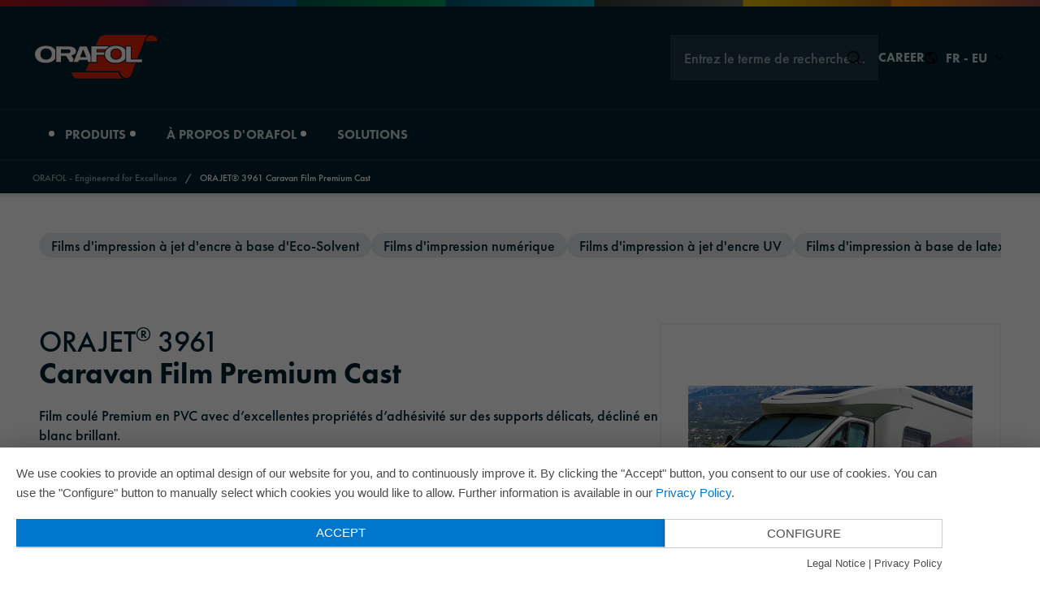

--- FILE ---
content_type: text/html; charset=UTF-8
request_url: https://www.orafol.com/fr/europe/produits/orajet-3961-caravan-film-premium-cast
body_size: 14341
content:
<!doctype html>
<html lang="fr">
<head>
    <meta charset="utf-8">
    <meta name="viewport" content="width=device-width, initial-scale=1.0">
    <meta http-equiv="x-ua-compatible" content="ie=edge">

    
    <script>
        document.documentElement.className = document.documentElement.className.replace(/(\s|^)no-js(\s|$)/, '$1js$2');
        window.orafol = {
            TITLE: 'orafol',
            ASSET_BASE_URL: '/',
            JS_BASE_URL: '/javascripts/',
            ICON_SPRITE_URL: '/media/icons/icons.svg',
        };
        document.RSM_APP_SETTINGS = document.RSM_APP_SETTINGS || {};
        document.RSM_APP_SETTINGS.region = "europe";
    </script>

    <link rel="stylesheet" media="screen" href="/stylesheets/main.css">
    <link rel="stylesheet" media="print" href="/stylesheets/print.css">
    <script type="application/javascript" src="https://app.usercentrics.eu/latest/main.js" id="pkgkMonV"></script>
    <script src="/javascripts/head.js" defer=""></script>
    <link rel="preload" as="font" type="font/woff2" href="/fonts/futura-pt_medium.woff2" crossorigin="">
    <link rel="preload" as="font" type="font/woff2" href="/fonts/futura-pt_heavy.woff2" crossorigin="">
    <link rel="shortcut icon" href="/media/favicons/favicon.ico">
    <link rel="icon" sizes="32x32" href="/media/favicons/favicon-32x32.png">
    <link rel="icon" sizes="16x16" href="/media/favicons/favicon-16x16.png">
    <link rel="apple-touch-icon" sizes="180x180" href="/media/favicons/apple-touch-icon.png">
    <link rel="mask-icon" href="/favicons/safari-pinned-tab.svg" color="#ffffff">
    <link rel="manifest" href="/media/favicons/site.webmanifest" crossorigin="use-credentials">
    <meta name="theme-color" content="#ffffff">
    <meta name="msapplication-TileColor" content="#ffffff">
    <meta name="author" content="ORAFOL Europe GmbH">
    <meta name="generator" content="Pimcore">

                    <meta name="google-site-verification" content="mCEwKaNQs7jtUedAf3wIV4LO-0ndtQUZqNVPint1ook" />
    
                            
                        
    
    <meta name="search-region" content="europe">

    

                                                        
                            
                
                                                                    
                                        
                                                
                    
            <title>Orafol - ORAJET® 3961 Caravan Film Premium Cast</title>
        <meta name="description" content="Film coulé Premium en PVC avec d’excellentes propriétés d’adhésivité sur des supports délicats, décliné en blanc brillant." />


            
    <!-- Matomo -->
    <script type="text/javascript">
        var _paq = window._paq = window._paq || [];
        /* tracker methods like "setCustomDimension" should be called before "trackPageView" */
        _paq.push(["setDocumentTitle", document.domain + "/" + document.title]);
        _paq.push(['trackPageView']);
        _paq.push(['enableLinkTracking']);
        (function() {
            var u="https://analytics.orafol.com/";
            _paq.push(['setTrackerUrl', u+'matomo.php']);
            _paq.push(['setSiteId', '7']);
            var d=document, g=d.createElement('script'), s=d.getElementsByTagName('script')[0];
            g.type='text/javascript'; g.async=true; g.src=u+'matomo.js'; s.parentNode.insertBefore(g,s);
        })();
    </script>
    <!-- End Matomo Code -->
</head>

<body id="top" class="js-focus-visible headroom-header-pinned">
        
    
    
    
    <div class="page" id="page">
        <a class="skip-link" href="#content">
            <span class="skip-link__text">Jump to content</span>
        </a>
        <header class="header t-dark header--animated headroom--not-bottom header--slide-down header--top">
                

                



                                            
    

<div class="header__rainbow">
    <div class="rainbow">
        <picture class="picture picture--cover">
            <source srcset="/media/images/Streifen_1440.png" media="(min-width: 1440px)">
            <source srcset="/media/images/Streifen_990.png" media="(min-width: 990px)">
            <source srcset="/media/images/Streifen_768.png" media="(min-width: 768px)">
            <img class="picture__image" src="/media/images/Streifen_375.png" srcset="/media/images/Streifen_375.png" alt="" loading="lazy">
        </picture>
    </div>
</div>
<div class="header__inner">
    <div class="header__top">
        <div class="header__utils">
            <div class="header__utils-inner">
                <a class="header__top-logo-link" href="/fr">
                    <img class="header__logo" src="/media/images/orafol-logo-dark.svg" alt="Logo orafol" width="155" height="57">
                </a>
                <div class="header__meta-nav">
                    <script>
                        document.RSM_APP_SETTINGS = document.RSM_APP_SETTINGS || {};
                        document.RSM_APP_SETTINGS.staticLinks = {
                            searchLink: "/fr/recherche"
                        };
                    </script>
                    <div id="quicksearch" data-rsm-app="quicksearch"></div>
                                            <a class="header__meta-nav-career" href="https://careers.orafol.com/go/Alle-Stellenangebote/3938601/">
                            <span class="header__meta-nav-career-label">Career</span>
                        </a>
                                        <button class="header__navigation-intl-toggle-button" id="navigation-intl-toggle-button" aria-expanded="false" aria-controls="header-navigation-intl">
                        <svg class="icon icon--world header__navigation-intl-toggle-button-icon header__navigation-intl-toggle-button-icon--world" viewBox="0 0 200 200" aria-hidden="true"><use xlink:href="#icon-world"></use></svg>
                        <svg class="icon icon--close header__navigation-intl-toggle-button-icon header__navigation-intl-toggle-button-icon--close" viewBox="0 0 200 200" aria-hidden="true"><use xlink:href="#icon-close"></use></svg>
                        <span class="header__navigation-intl-toggle-button-text">
                            FR - EU
                        </span>
                        <svg class="icon icon--arrow-down header__navigation-intl-toggle-button-icon header__navigation-intl-toggle-button-icon--toggle" viewBox="0 0 200 200" aria-hidden="true"><use xlink:href="#icon-arrow-down"></use></svg>
                    </button>
                    <button class="header__navigation-toggle-button" id="navigation-toggle-button" aria-expanded="false" aria-controls="header-navigation">
                        <div class="header__navigation-toggle-button-bar"></div><span class="header__navigation-toggle-button-text">Menü geschlossen</span>
                    </button>
                </div>
            </div>
        </div>

        <div class="header__navigation-intl" id="header-navigation-intl">
            <nav class="js-navigation-intl navigation-intl" id="navigation-intl" aria-label="Sprache wählen">
                <div class="navigation-intl__inner">
                    <div class="navigation-intl__content">
                        <div class="navigation-intl__regions">
                            <div class="navigation-intl__region">
                                <div class="navigation-intl__region-main-headline">
                                    <h2 class="headline headline--4"><span class="headline__text">EMEAI</span></h2>
                                </div>
                                <div class="navigation-intl__region-section">
                                    <h3 class="headline headline--5 navigation-intl__region-headline"><span class="headline__text">Europe</span></h3>
                                    <div class="navigation-intl__region-languages">
                                                                                                                                                                    					                                                <span class="navigation-intl__region-language">
                                                <a class="navigation-intl__region-language-link " href="/de/europe/produkte/orajet-3961-caravan-film-premium-cast">Deutsch</a>
                                            </span>
					                                            					                                                <span class="navigation-intl__region-language">
                                                <a class="navigation-intl__region-language-link " href="/en/europe/products/orajet-3961-caravan-film-premium-cast">English</a>
                                            </span>
					                                            					                                                <span class="navigation-intl__region-language">
                                                <a class="navigation-intl__region-language-link navigation-intl__region-language-link--active" href="/fr/europe/produits/orajet-3961-caravan-film-premium-cast">Français</a>
                                            </span>
					                                            					                                                <span class="navigation-intl__region-language">
                                                <a class="navigation-intl__region-language-link " href="/es/europe/productos/orajet-3961-caravan-film-premium-cast">Español</a>
                                            </span>
					                                            					                                                <span class="navigation-intl__region-language">
                                                <a class="navigation-intl__region-language-link " href="/it/europe/prodotti/orajet-3961-caravan-film-premium-cast">Italiano</a>
                                            </span>
					                                            					                                                <span class="navigation-intl__region-language">
                                                <a class="navigation-intl__region-language-link " href="/ru/europe/produkty/orajet-3961-caravan-film-premium-cast">Русский</a>
                                            </span>
					                                            					                                                                                </div>
                                </div>
                                <div class="navigation-intl__region-section">
                                    <h3 class="headline headline--5 navigation-intl__region-headline"><span class="headline__text">South Africa</span></h3>
                                    <div class="navigation-intl__region-languages">
                                                                                                                                                                                                                <span class="navigation-intl__region-language">
                                                <a class="navigation-intl__region-language-link " href="/en/south-africa">English</a>
                                            </span>
                                                                            </div>
                                </div>
                                <div class="navigation-intl__region-section">
                                    <h3 class="headline headline--5 navigation-intl__region-headline"><span class="headline__text">Turkey</span></h3>
                                    <div class="navigation-intl__region-languages">
                                        <span class="navigation-intl__region-language">
                                            <a class="navigation-intl__region-language-link" href="https://www.orafol.com/tr/turkey/">Türkçe</a>
                                        </span>
                                    </div>
                                </div>
                            </div>
                            <div class="navigation-intl__region">
                                <div class="navigation-intl__region-main-headline">
                                    <h2 class="headline headline--4"><span class="headline__text">Americas</span></h2>
                                </div>
                                <div class="navigation-intl__region-section">
                                    <h3 class="headline headline--5 navigation-intl__region-headline"><span class="headline__text">Americas</span></h3>
                                    <div class="navigation-intl__region-languages">
                                        <span class="navigation-intl__region-language">
                                            <a class="navigation-intl__region-language-link" href="https://www.orafol.com/en/americas/">English</a>
                                        </span>
                                    </div>
                                </div>
                            </div>
                            <div class="navigation-intl__region">
                                <div class="navigation-intl__region-main-headline">
                                    <h2 class="headline headline--4"><span class="headline__text">APAC</span></h2>
                                </div>
                                <div class="navigation-intl__region-section">
                                    <h3 class="headline headline--5 navigation-intl__region-headline"><span class="headline__text">Australia</span></h3>
                                    <div class="navigation-intl__region-languages">
                                        <span class="navigation-intl__region-language">
                                            <a class="navigation-intl__region-language-link" href="https://www.orafol.com/en/australia/">English</a>
                                        </span>
                                    </div>
                                </div>
                                <div class="navigation-intl__region-section">
                                    <h3 class="headline headline--5 navigation-intl__region-headline"><span class="headline__text">China</span></h3>
                                    <div class="navigation-intl__region-languages">
                                        <span class="navigation-intl__region-language">
                                            <a class="navigation-intl__region-language-link" href="https://www.orafol.com/zh/china/">中文</a>
                                        </span>
                                    </div>
                                </div>
                                <div class="navigation-intl__region-section">
                                    <h3 class="headline headline--5 navigation-intl__region-headline"><span class="headline__text">Japan</span></h3>
                                    <div class="navigation-intl__region-languages">
                                        <span class="navigation-intl__region-language">
                                            <a class="navigation-intl__region-language-link" href="https://www.orafol.com/ja/japan/">日本語</a>
                                        </span>
                                    </div>
                                </div>
                            </div>
                        </div>
                        <div class="navigation-intl__close-wrapper">
                            <a class="icon-link icon-link--right navigation-intl__close" type="button">
                                <span class="icon-link__text">Fermer</span>
                                <span class="icon-link__icon">
                                    <svg class="icon icon--close" viewBox="0 0 200 200" aria-hidden="true"><use xlink:href="#icon-close"></use></svg>
                                </span>
                            </a>
                        </div>
                    </div>
                </div>
            </nav>
        </div>
        <div class="header__navigation" id="header-navigation">
            <div class="header__navigation-inner">
                <div class="header__navigation-menu">
                        <nav class="js-navigation navigation" id="navigation" aria-label="Navigation">
        <div class="navigation__inner">
            <div class="navigation__content">
                <ul class="navigation__links">
                                                                                                        <li class="navigation__item navigation__item--link navigation__item--main">
                                                                        <button class="navigation__link navigation__link--main" href="/fr/produits" aria-haspopup="true" aria-expanded="false" aria-controls="produits" type="button">
                                        <span class="navigation__link-text">Produits</span>
                                        <svg class="icon icon--arrow-slide-right navigation__link-icon" viewBox="0 0 200 200" aria-hidden="true"><use xlink:href="#icon-arrow-slide-right"></use></svg>
                                    </button>
                                    <div class="navigation__level" id="produits">
                                        <div class="navigation__level-submenu">
                                            <div class="navigation__level-inner-wrapper">
                                                <div class="navigation__level-inner">
                                                    <div class="navigation__level-content">
                                                        <div class="navigation__level-content-inner">
                                                            <div class="navigation__level-head">
                                                                    <div class="navigation__back">
        <button class="icon-link navigation__sublevel-close" type="button" aria-controls="produits" data-target="navigation">
            <span class="icon-link__icon">
                <svg class="icon icon--arrow-slide-left" viewBox="0 0 200 200" aria-hidden="true"><use xlink:href="#icon-arrow-slide-left"></use></svg>
            </span>
            <span class="icon-link__text">Back</span>
        </button>
    </div>
                                                            </div>
                                                            <div class="navigation__level-columns">
                                                                                                                                                                                                                                                                        <div class="navigation__level-column">
                                                                                                                                                    
    <div class="navigation__level-column-headline">
        <div class="headline headline--5">
            <span class="headline__text">Type de produit</span>
        </div>
    </div>
                                                                                                                                                <ul class="navigation__items">
                                                                                                                                                                <li class="navigation__item navigation__item--link">
                                    
                    <button class="navigation__link" aria-haspopup="true" aria-expanded="false" aria-controls="produitsfilms-d-impression-numerique" type="button">
                <span class="navigation__link-text">Films d&#039;impression numérique</span>
                <svg class="icon icon--arrow-slide-right navigation__link-icon" viewBox="0 0 200 200" aria-hidden="true"><use xlink:href="#icon-arrow-slide-right"></use></svg>
            </button>
            <div class="navigation__sublevel navigation__sublevel--1" id="produitsfilms-d-impression-numerique">
                <div class="navigation__sublevel-content">
                    <div class="navigation__sublevel-content-inner">
                        <div class="navigation__sublevel-head">
                            <div class="navigation__sublevel-headline">
                                <div class="headline headline--4"><span class="headline__text">Films d&#039;impression numérique</span></div>
                            </div>
                                <div class="navigation__back">
        <button class="icon-link navigation__sublevel-close" type="button" aria-controls="produitsfilms-d-impression-numerique" data-target="produits">
            <span class="icon-link__icon">
                <svg class="icon icon--arrow-slide-left" viewBox="0 0 200 200" aria-hidden="true"><use xlink:href="#icon-arrow-slide-left"></use></svg>
            </span>
            <span class="icon-link__text">Back</span>
        </button>
    </div>
                        </div>
                        <div class="navigation__level-columns">
                                                            <div class="navigation__level-column">
                                                                            
    <div class="navigation__level-column-headline">
        <div class="headline headline--5">
            <span class="headline__text">Domaine de produits</span>
        </div>
    </div>
                                                                        <ul class="navigation__items">
                                                                                                                                    <li class="navigation__item navigation__item--link">
                                    
                                    <a class="navigation__link navigation__link" href="/fr/produits?tab=products&amp;cat=991">
                    <span class="navigation__link-text">Films d&#039;impression jet d&#039;encre à éco-solvant</span>
                </a>
                        </li>
                                                                                                                                    <li class="navigation__item navigation__item--link">
                                    
                                    <a class="navigation__link navigation__link" href="/fr/produits?tab=products&amp;cat=993">
                    <span class="navigation__link-text">Films d&#039;impression en latex</span>
                </a>
                        </li>
                                                                                                                                    <li class="navigation__item navigation__item--link">
                                    
                                    <a class="navigation__link navigation__link" href="/fr/produits?tab=products&amp;cat=994">
                    <span class="navigation__link-text">Films d&#039;impression par transfert thermique</span>
                </a>
                        </li>
                                                                                                                                    <li class="navigation__item navigation__item--link">
                                    
                                    <a class="navigation__link navigation__link" href="/fr/produits?tab=products&amp;cat=992">
                    <span class="navigation__link-text">Films d&#039;impression jet d&#039;encre UV</span>
                </a>
                        </li>
                                                                                                                                    <li class="navigation__item navigation__item--link">
                                    
                                    <a class="navigation__link navigation__link" href="/fr/produits?tab=products&amp;cat=990">
                    <span class="navigation__link-text">Films d&#039;impression jet d&#039;encre à base d&#039;eau</span>
                </a>
                        </li>
                                                                                                                                    <li class="navigation__item navigation__item--link">
                                    
                                    <a class="navigation__link navigation__link" href="/fr/produits?tab=products&amp;cat=982">
                    <span class="navigation__link-text">Aperçu</span>
                </a>
                        </li>
                                                                            </ul>
                                </div>
                                                            <div class="navigation__level-column">
                                                                            
    <div class="navigation__level-column-headline">
        <div class="headline headline--5">
            <span class="headline__text">Champ d&#039;application</span>
        </div>
    </div>
                                                                        <ul class="navigation__items">
                                                                                                                                    <li class="navigation__item navigation__item--link">
                                    
                    <button class="navigation__link" aria-haspopup="true" aria-expanded="false" aria-controls="produitsfilms-d-impression-numeriquevehicules" type="button">
                <span class="navigation__link-text">Véhicules</span>
                <svg class="icon icon--arrow-slide-right navigation__link-icon" viewBox="0 0 200 200" aria-hidden="true"><use xlink:href="#icon-arrow-slide-right"></use></svg>
            </button>
            <div class="navigation__sublevel navigation__sublevel--2" id="produitsfilms-d-impression-numeriquevehicules">
                <div class="navigation__sublevel-content">
                    <div class="navigation__sublevel-content-inner">
                        <div class="navigation__sublevel-head">
                            <div class="navigation__sublevel-headline">
                                <div class="headline headline--4"><span class="headline__text">Véhicules</span></div>
                            </div>
                                <div class="navigation__back">
        <button class="icon-link navigation__sublevel-close" type="button" aria-controls="produitsfilms-d-impression-numeriquevehicules" data-target="produitsfilms-d-impression-numerique">
            <span class="icon-link__icon">
                <svg class="icon icon--arrow-slide-left" viewBox="0 0 200 200" aria-hidden="true"><use xlink:href="#icon-arrow-slide-left"></use></svg>
            </span>
            <span class="icon-link__text">Back</span>
        </button>
    </div>
                        </div>
                        <div class="navigation__level-columns">
                                                            <div class="navigation__level-column">
                                                                            
    <div class="navigation__level-column-headline">
        <div class="headline headline--5">
            <span class="headline__text">Véhicules</span>
        </div>
    </div>
                                                                        <ul class="navigation__items">
                                                                                                                                    <li class="navigation__item navigation__item--link">
                                    
                                    <a class="navigation__link navigation__link" href="/fr/produits?tab=products&amp;app=1087&amp;cat=982">
                    <span class="navigation__link-text">Collage intégral de véhicules</span>
                </a>
                        </li>
                                                                                                                                    <li class="navigation__item navigation__item--link">
                                    
                                    <a class="navigation__link navigation__link" href="/fr/produits?tab=products&amp;app=1084&amp;cat=982">
                    <span class="navigation__link-text">Caravanes - Remorques</span>
                </a>
                        </li>
                                                                                                                                    <li class="navigation__item navigation__item--link">
                                    
                                    <a class="navigation__link navigation__link" href="/fr/produits?tab=products&amp;app=1082&amp;cat=982">
                    <span class="navigation__link-text">Aperçu</span>
                </a>
                        </li>
                                                                            </ul>
                                </div>
                                                    </div>
                    </div>
                </div>
            </div>
            </li>
                                                                                                                                    <li class="navigation__item navigation__item--link">
                                    
                    <button class="navigation__link" aria-haspopup="true" aria-expanded="false" aria-controls="produitsfilms-d-impression-numeriquedesign-d-interieur-decoration" type="button">
                <span class="navigation__link-text">Design d&#039;intérieur - Décoration</span>
                <svg class="icon icon--arrow-slide-right navigation__link-icon" viewBox="0 0 200 200" aria-hidden="true"><use xlink:href="#icon-arrow-slide-right"></use></svg>
            </button>
            <div class="navigation__sublevel navigation__sublevel--2" id="produitsfilms-d-impression-numeriquedesign-d-interieur-decoration">
                <div class="navigation__sublevel-content">
                    <div class="navigation__sublevel-content-inner">
                        <div class="navigation__sublevel-head">
                            <div class="navigation__sublevel-headline">
                                <div class="headline headline--4"><span class="headline__text">Design d&#039;intérieur - Décoration</span></div>
                            </div>
                                <div class="navigation__back">
        <button class="icon-link navigation__sublevel-close" type="button" aria-controls="produitsfilms-d-impression-numeriquedesign-d-interieur-decoration" data-target="produitsfilms-d-impression-numerique">
            <span class="icon-link__icon">
                <svg class="icon icon--arrow-slide-left" viewBox="0 0 200 200" aria-hidden="true"><use xlink:href="#icon-arrow-slide-left"></use></svg>
            </span>
            <span class="icon-link__text">Back</span>
        </button>
    </div>
                        </div>
                        <div class="navigation__level-columns">
                                                            <div class="navigation__level-column">
                                                                            
    <div class="navigation__level-column-headline">
        <div class="headline headline--5">
            <span class="headline__text">Design d&#039;intérieur - Décoration</span>
        </div>
    </div>
                                                                        <ul class="navigation__items">
                                                                                                                                    <li class="navigation__item navigation__item--link">
                                    
                                    <a class="navigation__link navigation__link" href="/fr/produits?tab=products&amp;app=1074&amp;cat=982">
                    <span class="navigation__link-text">Inscriptions et décorations</span>
                </a>
                        </li>
                                                                                                                                    <li class="navigation__item navigation__item--link">
                                    
                                    <a class="navigation__link navigation__link" href="/fr/produits?tab=products&amp;app=1072&amp;cat=982">
                    <span class="navigation__link-text">Décor en verre</span>
                </a>
                        </li>
                                                                                                                                    <li class="navigation__item navigation__item--link">
                                    
                                    <a class="navigation__link navigation__link" href="/fr/produits?tab=products&amp;app=1073&amp;cat=982">
                    <span class="navigation__link-text">Design mural (Wall Art)</span>
                </a>
                        </li>
                                                                                                                                    <li class="navigation__item navigation__item--link">
                                    
                                    <a class="navigation__link navigation__link" href="/fr/produits?tab=products&amp;app=1071&amp;cat=982">
                    <span class="navigation__link-text">Aperçu</span>
                </a>
                        </li>
                                                                            </ul>
                                </div>
                                                    </div>
                    </div>
                </div>
            </div>
            </li>
                                                                                                                                    <li class="navigation__item navigation__item--link">
                                    
                    <button class="navigation__link" aria-haspopup="true" aria-expanded="false" aria-controls="produitsfilms-d-impression-numeriquemobilite" type="button">
                <span class="navigation__link-text">Mobilité</span>
                <svg class="icon icon--arrow-slide-right navigation__link-icon" viewBox="0 0 200 200" aria-hidden="true"><use xlink:href="#icon-arrow-slide-right"></use></svg>
            </button>
            <div class="navigation__sublevel navigation__sublevel--2" id="produitsfilms-d-impression-numeriquemobilite">
                <div class="navigation__sublevel-content">
                    <div class="navigation__sublevel-content-inner">
                        <div class="navigation__sublevel-head">
                            <div class="navigation__sublevel-headline">
                                <div class="headline headline--4"><span class="headline__text">Mobilité</span></div>
                            </div>
                                <div class="navigation__back">
        <button class="icon-link navigation__sublevel-close" type="button" aria-controls="produitsfilms-d-impression-numeriquemobilite" data-target="produitsfilms-d-impression-numerique">
            <span class="icon-link__icon">
                <svg class="icon icon--arrow-slide-left" viewBox="0 0 200 200" aria-hidden="true"><use xlink:href="#icon-arrow-slide-left"></use></svg>
            </span>
            <span class="icon-link__text">Back</span>
        </button>
    </div>
                        </div>
                        <div class="navigation__level-columns">
                                                            <div class="navigation__level-column">
                                                                            
    <div class="navigation__level-column-headline">
        <div class="headline headline--5">
            <span class="headline__text">Mobilité</span>
        </div>
    </div>
                                                                        <ul class="navigation__items">
                                                                                                                                    <li class="navigation__item navigation__item--link">
                                    
                                    <a class="navigation__link navigation__link" href="/fr/produits?tab=products&amp;app=1077&amp;cat=982">
                    <span class="navigation__link-text">Chemin de fer</span>
                </a>
                        </li>
                                                                                                                                    <li class="navigation__item navigation__item--link">
                                    
                                    <a class="navigation__link navigation__link" href="/fr/produits?tab=products&amp;app=1078&amp;cat=982">
                    <span class="navigation__link-text">Bateaux - Navires</span>
                </a>
                        </li>
                                                                                                                                    <li class="navigation__item navigation__item--link">
                                    
                                    <a class="navigation__link navigation__link" href="/fr/produits?tab=products&amp;app=1076&amp;cat=982">
                    <span class="navigation__link-text">Avion</span>
                </a>
                        </li>
                                                                                                                                    <li class="navigation__item navigation__item--link">
                                    
                                    <a class="navigation__link navigation__link" href="/fr/produits?tab=products&amp;app=1075&amp;cat=982">
                    <span class="navigation__link-text">Aperçu</span>
                </a>
                        </li>
                                                                            </ul>
                                </div>
                                                    </div>
                    </div>
                </div>
            </div>
            </li>
                                                                                                                                    <li class="navigation__item navigation__item--link">
                                    
                    <button class="navigation__link" aria-haspopup="true" aria-expanded="false" aria-controls="produitsfilms-d-impression-numeriqueprotection" type="button">
                <span class="navigation__link-text">Protection</span>
                <svg class="icon icon--arrow-slide-right navigation__link-icon" viewBox="0 0 200 200" aria-hidden="true"><use xlink:href="#icon-arrow-slide-right"></use></svg>
            </button>
            <div class="navigation__sublevel navigation__sublevel--2" id="produitsfilms-d-impression-numeriqueprotection">
                <div class="navigation__sublevel-content">
                    <div class="navigation__sublevel-content-inner">
                        <div class="navigation__sublevel-head">
                            <div class="navigation__sublevel-headline">
                                <div class="headline headline--4"><span class="headline__text">Protection</span></div>
                            </div>
                                <div class="navigation__back">
        <button class="icon-link navigation__sublevel-close" type="button" aria-controls="produitsfilms-d-impression-numeriqueprotection" data-target="produitsfilms-d-impression-numerique">
            <span class="icon-link__icon">
                <svg class="icon icon--arrow-slide-left" viewBox="0 0 200 200" aria-hidden="true"><use xlink:href="#icon-arrow-slide-left"></use></svg>
            </span>
            <span class="icon-link__text">Back</span>
        </button>
    </div>
                        </div>
                        <div class="navigation__level-columns">
                                                            <div class="navigation__level-column">
                                                                            
    <div class="navigation__level-column-headline">
        <div class="headline headline--5">
            <span class="headline__text">Protection</span>
        </div>
    </div>
                                                                        <ul class="navigation__items">
                                                                                                                                    <li class="navigation__item navigation__item--link">
                                    
                                    <a class="navigation__link navigation__link" href="/fr/produits?tab=products&amp;app=1091&amp;cat=982">
                    <span class="navigation__link-text">Glasschutz</span>
                </a>
                        </li>
                                                                                                                                    <li class="navigation__item navigation__item--link">
                                    
                                    <a class="navigation__link navigation__link" href="/fr/produits?tab=products&amp;app=1092&amp;cat=982">
                    <span class="navigation__link-text">Protection de surface pour l&#039;impression numérique</span>
                </a>
                        </li>
                                                                                                                                    <li class="navigation__item navigation__item--link">
                                    
                                    <a class="navigation__link navigation__link" href="/fr/produits?tab=products&amp;app=1094&amp;cat=982">
                    <span class="navigation__link-text">Protection pour les panneaux de signalisation</span>
                </a>
                        </li>
                                                                                                                                    <li class="navigation__item navigation__item--link">
                                    
                                    <a class="navigation__link navigation__link" href="/fr/produits?tab=products&amp;app=1093&amp;cat=982">
                    <span class="navigation__link-text">Protection solaire</span>
                </a>
                        </li>
                                                                                                                                    <li class="navigation__item navigation__item--link">
                                    
                                    <a class="navigation__link navigation__link" href="/fr/produits?tab=products&amp;app=1090&amp;cat=982">
                    <span class="navigation__link-text">Protection contre les gravillons</span>
                </a>
                        </li>
                                                                                                                                    <li class="navigation__item navigation__item--link">
                                    
                                    <a class="navigation__link navigation__link" href="/fr/produits?tab=products&amp;app=1089&amp;cat=982">
                    <span class="navigation__link-text">Aperçu</span>
                </a>
                        </li>
                                                                            </ul>
                                </div>
                                                    </div>
                    </div>
                </div>
            </div>
            </li>
                                                                                                                                    <li class="navigation__item navigation__item--link">
                                    
                    <button class="navigation__link" aria-haspopup="true" aria-expanded="false" aria-controls="produitsfilms-d-impression-numeriquepublicite-et-signaletique" type="button">
                <span class="navigation__link-text">Publicité et signalétique</span>
                <svg class="icon icon--arrow-slide-right navigation__link-icon" viewBox="0 0 200 200" aria-hidden="true"><use xlink:href="#icon-arrow-slide-right"></use></svg>
            </button>
            <div class="navigation__sublevel navigation__sublevel--2" id="produitsfilms-d-impression-numeriquepublicite-et-signaletique">
                <div class="navigation__sublevel-content">
                    <div class="navigation__sublevel-content-inner">
                        <div class="navigation__sublevel-head">
                            <div class="navigation__sublevel-headline">
                                <div class="headline headline--4"><span class="headline__text">Publicité et signalétique</span></div>
                            </div>
                                <div class="navigation__back">
        <button class="icon-link navigation__sublevel-close" type="button" aria-controls="produitsfilms-d-impression-numeriquepublicite-et-signaletique" data-target="produitsfilms-d-impression-numerique">
            <span class="icon-link__icon">
                <svg class="icon icon--arrow-slide-left" viewBox="0 0 200 200" aria-hidden="true"><use xlink:href="#icon-arrow-slide-left"></use></svg>
            </span>
            <span class="icon-link__text">Back</span>
        </button>
    </div>
                        </div>
                        <div class="navigation__level-columns">
                                                            <div class="navigation__level-column">
                                                                            
    <div class="navigation__level-column-headline">
        <div class="headline headline--5">
            <span class="headline__text">Publicité et signalétique</span>
        </div>
    </div>
                                                                        <ul class="navigation__items">
                                                                                                                                    <li class="navigation__item navigation__item--link">
                                    
                                    <a class="navigation__link navigation__link" href="/fr/produits?tab=products&amp;app=1068&amp;cat=982">
                    <span class="navigation__link-text">Publicité extérieure</span>
                </a>
                        </li>
                                                                                                                                    <li class="navigation__item navigation__item--link">
                                    
                                    <a class="navigation__link navigation__link" href="/fr/produits?tab=products&amp;app=1067&amp;cat=982">
                    <span class="navigation__link-text">Étiquettes - autocollants</span>
                </a>
                        </li>
                                                                                                                                    <li class="navigation__item navigation__item--link">
                                    
                                    <a class="navigation__link navigation__link" href="/fr/produits?tab=products&amp;app=1069&amp;cat=982">
                    <span class="navigation__link-text">Publicité sur véhicule</span>
                </a>
                        </li>
                                                                                                                                    <li class="navigation__item navigation__item--link">
                                    
                                    <a class="navigation__link navigation__link" href="/fr/produits?tab=products&amp;app=1066&amp;cat=982">
                    <span class="navigation__link-text">Publicité à l&#039;intérieur</span>
                </a>
                        </li>
                                                                                                                                    <li class="navigation__item navigation__item--link">
                                    
                                    <a class="navigation__link navigation__link" href="/fr/produits?tab=products&amp;app=1065&amp;cat=982">
                    <span class="navigation__link-text">Publicité lumineuse</span>
                </a>
                        </li>
                                                                                                                                    <li class="navigation__item navigation__item--link">
                                    
                                    <a class="navigation__link navigation__link" href="/fr/produits?tab=products&amp;app=1070&amp;cat=982">
                    <span class="navigation__link-text">Publicité en vitrine</span>
                </a>
                        </li>
                                                                                                                                    <li class="navigation__item navigation__item--link">
                                    
                                    <a class="navigation__link navigation__link" href="/fr/produits?tab=products&amp;app=1064&amp;cat=982">
                    <span class="navigation__link-text">Aperçu</span>
                </a>
                        </li>
                                                                            </ul>
                                </div>
                                                    </div>
                    </div>
                </div>
            </div>
            </li>
                                                                            </ul>
                                </div>
                                                    </div>
                    </div>
                </div>
            </div>
            </li>
                                                                                                                                                                <li class="navigation__item navigation__item--link">
                                    
                    <button class="navigation__link" aria-haspopup="true" aria-expanded="false" aria-controls="produitsfilms-graphiques" type="button">
                <span class="navigation__link-text">Films graphiques</span>
                <svg class="icon icon--arrow-slide-right navigation__link-icon" viewBox="0 0 200 200" aria-hidden="true"><use xlink:href="#icon-arrow-slide-right"></use></svg>
            </button>
            <div class="navigation__sublevel navigation__sublevel--1" id="produitsfilms-graphiques">
                <div class="navigation__sublevel-content">
                    <div class="navigation__sublevel-content-inner">
                        <div class="navigation__sublevel-head">
                            <div class="navigation__sublevel-headline">
                                <div class="headline headline--4"><span class="headline__text">Films graphiques</span></div>
                            </div>
                                <div class="navigation__back">
        <button class="icon-link navigation__sublevel-close" type="button" aria-controls="produitsfilms-graphiques" data-target="produits">
            <span class="icon-link__icon">
                <svg class="icon icon--arrow-slide-left" viewBox="0 0 200 200" aria-hidden="true"><use xlink:href="#icon-arrow-slide-left"></use></svg>
            </span>
            <span class="icon-link__text">Back</span>
        </button>
    </div>
                        </div>
                        <div class="navigation__level-columns">
                                                            <div class="navigation__level-column">
                                                                            
    <div class="navigation__level-column-headline">
        <div class="headline headline--5">
            <span class="headline__text">Domaine de produits</span>
        </div>
    </div>
                                                                        <ul class="navigation__items">
                                                                                                                                    <li class="navigation__item navigation__item--link">
                                    
                    <button class="navigation__link" aria-haspopup="true" aria-expanded="false" aria-controls="produitsfilms-graphiquesfilms-d-impression" type="button">
                <span class="navigation__link-text">Films d&#039;impression</span>
                <svg class="icon icon--arrow-slide-right navigation__link-icon" viewBox="0 0 200 200" aria-hidden="true"><use xlink:href="#icon-arrow-slide-right"></use></svg>
            </button>
            <div class="navigation__sublevel navigation__sublevel--2" id="produitsfilms-graphiquesfilms-d-impression">
                <div class="navigation__sublevel-content">
                    <div class="navigation__sublevel-content-inner">
                        <div class="navigation__sublevel-head">
                            <div class="navigation__sublevel-headline">
                                <div class="headline headline--4"><span class="headline__text">Films d&#039;impression</span></div>
                            </div>
                                <div class="navigation__back">
        <button class="icon-link navigation__sublevel-close" type="button" aria-controls="produitsfilms-graphiquesfilms-d-impression" data-target="produitsfilms-graphiques">
            <span class="icon-link__icon">
                <svg class="icon icon--arrow-slide-left" viewBox="0 0 200 200" aria-hidden="true"><use xlink:href="#icon-arrow-slide-left"></use></svg>
            </span>
            <span class="icon-link__text">Back</span>
        </button>
    </div>
                        </div>
                        <div class="navigation__level-columns">
                                                            <div class="navigation__level-column">
                                                                            
    <div class="navigation__level-column-headline">
        <div class="headline headline--5">
            <span class="headline__text">Films d&#039;impression</span>
        </div>
    </div>
                                                                        <ul class="navigation__items">
                                                                                                                                    <li class="navigation__item navigation__item--link">
                                    
                                    <a class="navigation__link navigation__link" href="/fr/produits?tab=products&amp;cat=1019">
                    <span class="navigation__link-text">Films d&#039;impression flexographique</span>
                </a>
                        </li>
                                                                                                                                    <li class="navigation__item navigation__item--link">
                                    
                                    <a class="navigation__link navigation__link" href="/fr/produits?tab=products&amp;cat=1020">
                    <span class="navigation__link-text">Films d&#039;impression offset</span>
                </a>
                        </li>
                                                                                                                                    <li class="navigation__item navigation__item--link">
                                    
                                    <a class="navigation__link navigation__link" href="/fr/produits?tab=products&amp;cat=1018">
                    <span class="navigation__link-text">Films de sérigraphie</span>
                </a>
                        </li>
                                                                                                                                    <li class="navigation__item navigation__item--link">
                                    
                                    <a class="navigation__link navigation__link" href="/fr/produits?tab=products&amp;cat=988">
                    <span class="navigation__link-text">Aperçu</span>
                </a>
                        </li>
                                                                            </ul>
                                </div>
                                                    </div>
                    </div>
                </div>
            </div>
            </li>
                                                                                                                                    <li class="navigation__item navigation__item--link">
                                    
                    <button class="navigation__link" aria-haspopup="true" aria-expanded="false" aria-controls="produitsfilms-graphiquesfilms-de-contrecollage-materiel-de-transmission" type="button">
                <span class="navigation__link-text">Films de contrecollage - Matériel de transmission</span>
                <svg class="icon icon--arrow-slide-right navigation__link-icon" viewBox="0 0 200 200" aria-hidden="true"><use xlink:href="#icon-arrow-slide-right"></use></svg>
            </button>
            <div class="navigation__sublevel navigation__sublevel--2" id="produitsfilms-graphiquesfilms-de-contrecollage-materiel-de-transmission">
                <div class="navigation__sublevel-content">
                    <div class="navigation__sublevel-content-inner">
                        <div class="navigation__sublevel-head">
                            <div class="navigation__sublevel-headline">
                                <div class="headline headline--4"><span class="headline__text">Films de contrecollage - Matériel de transmission</span></div>
                            </div>
                                <div class="navigation__back">
        <button class="icon-link navigation__sublevel-close" type="button" aria-controls="produitsfilms-graphiquesfilms-de-contrecollage-materiel-de-transmission" data-target="produitsfilms-graphiques">
            <span class="icon-link__icon">
                <svg class="icon icon--arrow-slide-left" viewBox="0 0 200 200" aria-hidden="true"><use xlink:href="#icon-arrow-slide-left"></use></svg>
            </span>
            <span class="icon-link__text">Back</span>
        </button>
    </div>
                        </div>
                        <div class="navigation__level-columns">
                                                            <div class="navigation__level-column">
                                                                            
    <div class="navigation__level-column-headline">
        <div class="headline headline--5">
            <span class="headline__text">Films de contrecollage - Matériel de transmission</span>
        </div>
    </div>
                                                                        <ul class="navigation__items">
                                                                                                                                    <li class="navigation__item navigation__item--link">
                                    
                                    <a class="navigation__link navigation__link" href="/fr/produits?tab=products&amp;cat=1016">
                    <span class="navigation__link-text">Films de contrecollage </span>
                </a>
                        </li>
                                                                                                                                    <li class="navigation__item navigation__item--link">
                                    
                                    <a class="navigation__link navigation__link" href="/fr/produits?tab=products&amp;cat=1017">
                    <span class="navigation__link-text">Matériel de transmission</span>
                </a>
                        </li>
                                                                                                                                    <li class="navigation__item navigation__item--link">
                                    
                                    <a class="navigation__link navigation__link" href="/fr/produits?tab=products&amp;cat=987">
                    <span class="navigation__link-text">Aperçu</span>
                </a>
                        </li>
                                                                            </ul>
                                </div>
                                                    </div>
                    </div>
                </div>
            </div>
            </li>
                                                                                                                                    <li class="navigation__item navigation__item--link">
                                    
                    <button class="navigation__link" aria-haspopup="true" aria-expanded="false" aria-controls="produitsfilms-graphiquesfilms-pour-traceurs" type="button">
                <span class="navigation__link-text">Films pour traceurs</span>
                <svg class="icon icon--arrow-slide-right navigation__link-icon" viewBox="0 0 200 200" aria-hidden="true"><use xlink:href="#icon-arrow-slide-right"></use></svg>
            </button>
            <div class="navigation__sublevel navigation__sublevel--2" id="produitsfilms-graphiquesfilms-pour-traceurs">
                <div class="navigation__sublevel-content">
                    <div class="navigation__sublevel-content-inner">
                        <div class="navigation__sublevel-head">
                            <div class="navigation__sublevel-headline">
                                <div class="headline headline--4"><span class="headline__text">Films pour traceurs</span></div>
                            </div>
                                <div class="navigation__back">
        <button class="icon-link navigation__sublevel-close" type="button" aria-controls="produitsfilms-graphiquesfilms-pour-traceurs" data-target="produitsfilms-graphiques">
            <span class="icon-link__icon">
                <svg class="icon icon--arrow-slide-left" viewBox="0 0 200 200" aria-hidden="true"><use xlink:href="#icon-arrow-slide-left"></use></svg>
            </span>
            <span class="icon-link__text">Back</span>
        </button>
    </div>
                        </div>
                        <div class="navigation__level-columns">
                                                            <div class="navigation__level-column">
                                                                            
    <div class="navigation__level-column-headline">
        <div class="headline headline--5">
            <span class="headline__text">Films pour traceurs</span>
        </div>
    </div>
                                                                        <ul class="navigation__items">
                                                                                                                                    <li class="navigation__item navigation__item--link">
                                    
                                    <a class="navigation__link navigation__link" href="/fr/produits?tab=products&amp;cat=1010">
                    <span class="navigation__link-text">Films de couleur</span>
                </a>
                        </li>
                                                                                                                                    <li class="navigation__item navigation__item--link">
                                    
                                    <a class="navigation__link navigation__link" href="/fr/produits?tab=products&amp;cat=1011">
                    <span class="navigation__link-text">Films métallisés</span>
                </a>
                        </li>
                                                                                                                                    <li class="navigation__item navigation__item--link">
                                    
                                    <a class="navigation__link navigation__link" href="/fr/produits?tab=products&amp;cat=1014">
                    <span class="navigation__link-text">Films réfléchissants - fluorescents</span>
                </a>
                        </li>
                                                                                                                                    <li class="navigation__item navigation__item--link">
                                    
                                    <a class="navigation__link navigation__link" href="/fr/produits?tab=products&amp;cat=1012">
                    <span class="navigation__link-text">Films de sablage</span>
                </a>
                        </li>
                                                                                                                                    <li class="navigation__item navigation__item--link">
                                    
                                    <a class="navigation__link navigation__link" href="/fr/produits?tab=products&amp;cat=1013">
                    <span class="navigation__link-text">Films pour pochoirs</span>
                </a>
                        </li>
                                                                                                                                    <li class="navigation__item navigation__item--link">
                                    
                                    <a class="navigation__link navigation__link" href="/fr/produits?tab=products&amp;cat=1015">
                    <span class="navigation__link-text">Films transparents - translucides</span>
                </a>
                        </li>
                                                                                                                                    <li class="navigation__item navigation__item--link">
                                    
                                    <a class="navigation__link navigation__link" href="/fr/produits?tab=products&amp;cat=986">
                    <span class="navigation__link-text">Aperçu</span>
                </a>
                        </li>
                                                                            </ul>
                                </div>
                                                    </div>
                    </div>
                </div>
            </div>
            </li>
                                                                                                                                    <li class="navigation__item navigation__item--link">
                                    
                    <button class="navigation__link" aria-haspopup="true" aria-expanded="false" aria-controls="produitsfilms-graphiquesaccessoires" type="button">
                <span class="navigation__link-text">Accessoires</span>
                <svg class="icon icon--arrow-slide-right navigation__link-icon" viewBox="0 0 200 200" aria-hidden="true"><use xlink:href="#icon-arrow-slide-right"></use></svg>
            </button>
            <div class="navigation__sublevel navigation__sublevel--2" id="produitsfilms-graphiquesaccessoires">
                <div class="navigation__sublevel-content">
                    <div class="navigation__sublevel-content-inner">
                        <div class="navigation__sublevel-head">
                            <div class="navigation__sublevel-headline">
                                <div class="headline headline--4"><span class="headline__text">Accessoires</span></div>
                            </div>
                                <div class="navigation__back">
        <button class="icon-link navigation__sublevel-close" type="button" aria-controls="produitsfilms-graphiquesaccessoires" data-target="produitsfilms-graphiques">
            <span class="icon-link__icon">
                <svg class="icon icon--arrow-slide-left" viewBox="0 0 200 200" aria-hidden="true"><use xlink:href="#icon-arrow-slide-left"></use></svg>
            </span>
            <span class="icon-link__text">Back</span>
        </button>
    </div>
                        </div>
                        <div class="navigation__level-columns">
                                                            <div class="navigation__level-column">
                                                                            
    <div class="navigation__level-column-headline">
        <div class="headline headline--5">
            <span class="headline__text">Accessoires</span>
        </div>
    </div>
                                                                        <ul class="navigation__items">
                                                                                                                                    <li class="navigation__item navigation__item--link">
                                    
                                    <a class="navigation__link navigation__link" href="/fr/produits?tab=products&amp;cat=1021">
                    <span class="navigation__link-text">Produits de nettoyage et d&#039;entretien</span>
                </a>
                        </li>
                                                                                                                                    <li class="navigation__item navigation__item--link">
                                    
                                    <a class="navigation__link navigation__link" href="/fr/produits?tab=products&amp;cat=1022">
                    <span class="navigation__link-text">Outils et gel d&#039;application</span>
                </a>
                        </li>
                                                                                                                                    <li class="navigation__item navigation__item--link">
                                    
                                    <a class="navigation__link navigation__link" href="/fr/produits?tab=products&amp;cat=989">
                    <span class="navigation__link-text">Aperçu</span>
                </a>
                        </li>
                                                                            </ul>
                                </div>
                                                    </div>
                    </div>
                </div>
            </div>
            </li>
                                                                                                                                    <li class="navigation__item navigation__item--link">
                                    
                                    <a class="navigation__link navigation__link" href="/fr/produits?tab=products&amp;cat=981">
                    <span class="navigation__link-text">Aperçu</span>
                </a>
                        </li>
                                                                            </ul>
                                </div>
                                                            <div class="navigation__level-column">
                                                                            
    <div class="navigation__level-column-headline">
        <div class="headline headline--5">
            <span class="headline__text">Champ d&#039;application</span>
        </div>
    </div>
                                                                        <ul class="navigation__items">
                                                                                                                                    <li class="navigation__item navigation__item--link">
                                    
                    <button class="navigation__link" aria-haspopup="true" aria-expanded="false" aria-controls="produitsfilms-graphiquesvehicules" type="button">
                <span class="navigation__link-text">Véhicules</span>
                <svg class="icon icon--arrow-slide-right navigation__link-icon" viewBox="0 0 200 200" aria-hidden="true"><use xlink:href="#icon-arrow-slide-right"></use></svg>
            </button>
            <div class="navigation__sublevel navigation__sublevel--2" id="produitsfilms-graphiquesvehicules">
                <div class="navigation__sublevel-content">
                    <div class="navigation__sublevel-content-inner">
                        <div class="navigation__sublevel-head">
                            <div class="navigation__sublevel-headline">
                                <div class="headline headline--4"><span class="headline__text">Véhicules</span></div>
                            </div>
                                <div class="navigation__back">
        <button class="icon-link navigation__sublevel-close" type="button" aria-controls="produitsfilms-graphiquesvehicules" data-target="produitsfilms-graphiques">
            <span class="icon-link__icon">
                <svg class="icon icon--arrow-slide-left" viewBox="0 0 200 200" aria-hidden="true"><use xlink:href="#icon-arrow-slide-left"></use></svg>
            </span>
            <span class="icon-link__text">Back</span>
        </button>
    </div>
                        </div>
                        <div class="navigation__level-columns">
                                                            <div class="navigation__level-column">
                                                                            
    <div class="navigation__level-column-headline">
        <div class="headline headline--5">
            <span class="headline__text">Véhicules</span>
        </div>
    </div>
                                                                        <ul class="navigation__items">
                                                                                                                                    <li class="navigation__item navigation__item--link">
                                    
                                    <a class="navigation__link navigation__link" href="/fr/produits?tab=products&amp;app=1088&amp;cat=981">
                    <span class="navigation__link-text">Véhicules d&#039;intervention</span>
                </a>
                        </li>
                                                                                                                                    <li class="navigation__item navigation__item--link">
                                    
                                    <a class="navigation__link navigation__link" href="/fr/produits?tab=products&amp;app=1087&amp;cat=981">
                    <span class="navigation__link-text">Collage intégral de véhicules</span>
                </a>
                        </li>
                                                                                                                                    <li class="navigation__item navigation__item--link">
                                    
                                    <a class="navigation__link navigation__link" href="/fr/produits?tab=products&amp;app=1086&amp;cat=981">
                    <span class="navigation__link-text">Surfaces vitrées</span>
                </a>
                        </li>
                                                                                                                                    <li class="navigation__item navigation__item--link">
                                    
                                    <a class="navigation__link navigation__link" href="/fr/produits?tab=products&amp;app=1083&amp;cat=981">
                    <span class="navigation__link-text">Protection contre les gravillons</span>
                </a>
                        </li>
                                                                                                                                    <li class="navigation__item navigation__item--link">
                                    
                                    <a class="navigation__link navigation__link" href="/fr/produits?tab=products&amp;app=1085&amp;cat=981">
                    <span class="navigation__link-text">Tuning</span>
                </a>
                        </li>
                                                                                                                                    <li class="navigation__item navigation__item--link">
                                    
                                    <a class="navigation__link navigation__link" href="/fr/produits?tab=products&amp;app=1084&amp;cat=981">
                    <span class="navigation__link-text">Caravanes - Remorques</span>
                </a>
                        </li>
                                                                                                                                    <li class="navigation__item navigation__item--link">
                                    
                                    <a class="navigation__link navigation__link" href="/fr/produits?tab=products&amp;app=1082&amp;cat=981">
                    <span class="navigation__link-text">Aperçu</span>
                </a>
                        </li>
                                                                            </ul>
                                </div>
                                                    </div>
                    </div>
                </div>
            </div>
            </li>
                                                                                                                                    <li class="navigation__item navigation__item--link">
                                    
                    <button class="navigation__link" aria-haspopup="true" aria-expanded="false" aria-controls="produitsfilms-graphiquesdesign-d-interieur-decoration" type="button">
                <span class="navigation__link-text">Design d&#039;intérieur - Décoration</span>
                <svg class="icon icon--arrow-slide-right navigation__link-icon" viewBox="0 0 200 200" aria-hidden="true"><use xlink:href="#icon-arrow-slide-right"></use></svg>
            </button>
            <div class="navigation__sublevel navigation__sublevel--2" id="produitsfilms-graphiquesdesign-d-interieur-decoration">
                <div class="navigation__sublevel-content">
                    <div class="navigation__sublevel-content-inner">
                        <div class="navigation__sublevel-head">
                            <div class="navigation__sublevel-headline">
                                <div class="headline headline--4"><span class="headline__text">Design d&#039;intérieur - Décoration</span></div>
                            </div>
                                <div class="navigation__back">
        <button class="icon-link navigation__sublevel-close" type="button" aria-controls="produitsfilms-graphiquesdesign-d-interieur-decoration" data-target="produitsfilms-graphiques">
            <span class="icon-link__icon">
                <svg class="icon icon--arrow-slide-left" viewBox="0 0 200 200" aria-hidden="true"><use xlink:href="#icon-arrow-slide-left"></use></svg>
            </span>
            <span class="icon-link__text">Back</span>
        </button>
    </div>
                        </div>
                        <div class="navigation__level-columns">
                                                            <div class="navigation__level-column">
                                                                            
    <div class="navigation__level-column-headline">
        <div class="headline headline--5">
            <span class="headline__text">Design d&#039;intérieur - Décoration</span>
        </div>
    </div>
                                                                        <ul class="navigation__items">
                                                                                                                                    <li class="navigation__item navigation__item--link">
                                    
                                    <a class="navigation__link navigation__link" href="/fr/produits?tab=products&amp;app=1074&amp;cat=981">
                    <span class="navigation__link-text">Inscriptions et décorations</span>
                </a>
                        </li>
                                                                                                                                    <li class="navigation__item navigation__item--link">
                                    
                                    <a class="navigation__link navigation__link" href="/fr/produits?tab=products&amp;app=1072&amp;cat=981">
                    <span class="navigation__link-text">Décor en verre</span>
                </a>
                        </li>
                                                                                                                                    <li class="navigation__item navigation__item--link">
                                    
                                    <a class="navigation__link navigation__link" href="/fr/produits?tab=products&amp;app=1073&amp;cat=981">
                    <span class="navigation__link-text">Design mural (Wall Art)</span>
                </a>
                        </li>
                                                                                                                                    <li class="navigation__item navigation__item--link">
                                    
                                    <a class="navigation__link navigation__link" href="/fr/produits?tab=products&amp;app=1071&amp;cat=981">
                    <span class="navigation__link-text">Aperçu</span>
                </a>
                        </li>
                                                                            </ul>
                                </div>
                                                    </div>
                    </div>
                </div>
            </div>
            </li>
                                                                                                                                    <li class="navigation__item navigation__item--link">
                                    
                    <button class="navigation__link" aria-haspopup="true" aria-expanded="false" aria-controls="produitsfilms-graphiquesmobilite" type="button">
                <span class="navigation__link-text">Mobilité</span>
                <svg class="icon icon--arrow-slide-right navigation__link-icon" viewBox="0 0 200 200" aria-hidden="true"><use xlink:href="#icon-arrow-slide-right"></use></svg>
            </button>
            <div class="navigation__sublevel navigation__sublevel--2" id="produitsfilms-graphiquesmobilite">
                <div class="navigation__sublevel-content">
                    <div class="navigation__sublevel-content-inner">
                        <div class="navigation__sublevel-head">
                            <div class="navigation__sublevel-headline">
                                <div class="headline headline--4"><span class="headline__text">Mobilité</span></div>
                            </div>
                                <div class="navigation__back">
        <button class="icon-link navigation__sublevel-close" type="button" aria-controls="produitsfilms-graphiquesmobilite" data-target="produitsfilms-graphiques">
            <span class="icon-link__icon">
                <svg class="icon icon--arrow-slide-left" viewBox="0 0 200 200" aria-hidden="true"><use xlink:href="#icon-arrow-slide-left"></use></svg>
            </span>
            <span class="icon-link__text">Back</span>
        </button>
    </div>
                        </div>
                        <div class="navigation__level-columns">
                                                            <div class="navigation__level-column">
                                                                            
    <div class="navigation__level-column-headline">
        <div class="headline headline--5">
            <span class="headline__text">Mobilité</span>
        </div>
    </div>
                                                                        <ul class="navigation__items">
                                                                                                                                    <li class="navigation__item navigation__item--link">
                                    
                                    <a class="navigation__link navigation__link" href="/fr/produits?tab=products&amp;app=1077&amp;cat=981">
                    <span class="navigation__link-text">Chemin de fer</span>
                </a>
                        </li>
                                                                                                                                    <li class="navigation__item navigation__item--link">
                                    
                                    <a class="navigation__link navigation__link" href="/fr/produits?tab=products&amp;app=1078&amp;cat=981">
                    <span class="navigation__link-text">Bateaux - Navires</span>
                </a>
                        </li>
                                                                                                                                    <li class="navigation__item navigation__item--link">
                                    
                                    <a class="navigation__link navigation__link" href="/fr/produits?tab=products&amp;app=1076&amp;cat=981">
                    <span class="navigation__link-text">Avion</span>
                </a>
                        </li>
                                                                                                                                    <li class="navigation__item navigation__item--link">
                                    
                                    <a class="navigation__link navigation__link" href="/fr/produits?tab=products&amp;app=1075&amp;cat=981">
                    <span class="navigation__link-text">Aperçu</span>
                </a>
                        </li>
                                                                            </ul>
                                </div>
                                                    </div>
                    </div>
                </div>
            </div>
            </li>
                                                                                                                                    <li class="navigation__item navigation__item--link">
                                    
                    <button class="navigation__link" aria-haspopup="true" aria-expanded="false" aria-controls="produitsfilms-graphiquesprotection" type="button">
                <span class="navigation__link-text">Protection</span>
                <svg class="icon icon--arrow-slide-right navigation__link-icon" viewBox="0 0 200 200" aria-hidden="true"><use xlink:href="#icon-arrow-slide-right"></use></svg>
            </button>
            <div class="navigation__sublevel navigation__sublevel--2" id="produitsfilms-graphiquesprotection">
                <div class="navigation__sublevel-content">
                    <div class="navigation__sublevel-content-inner">
                        <div class="navigation__sublevel-head">
                            <div class="navigation__sublevel-headline">
                                <div class="headline headline--4"><span class="headline__text">Protection</span></div>
                            </div>
                                <div class="navigation__back">
        <button class="icon-link navigation__sublevel-close" type="button" aria-controls="produitsfilms-graphiquesprotection" data-target="produitsfilms-graphiques">
            <span class="icon-link__icon">
                <svg class="icon icon--arrow-slide-left" viewBox="0 0 200 200" aria-hidden="true"><use xlink:href="#icon-arrow-slide-left"></use></svg>
            </span>
            <span class="icon-link__text">Back</span>
        </button>
    </div>
                        </div>
                        <div class="navigation__level-columns">
                                                            <div class="navigation__level-column">
                                                                            
    <div class="navigation__level-column-headline">
        <div class="headline headline--5">
            <span class="headline__text">Protection</span>
        </div>
    </div>
                                                                        <ul class="navigation__items">
                                                                                                                                    <li class="navigation__item navigation__item--link">
                                    
                                    <a class="navigation__link navigation__link" href="/fr/produits?tab=products&amp;app=1091&amp;cat=981">
                    <span class="navigation__link-text">Protection du verre</span>
                </a>
                        </li>
                                                                                                                                    <li class="navigation__item navigation__item--link">
                                    
                                    <a class="navigation__link navigation__link" href="/fr/produits?tab=products&amp;app=1092&amp;cat=981">
                    <span class="navigation__link-text">Protection de surface pour l&#039;impression numérique</span>
                </a>
                        </li>
                                                                                                                                    <li class="navigation__item navigation__item--link">
                                    
                                    <a class="navigation__link navigation__link" href="/fr/produits?tab=products&amp;app=1094&amp;cat=981">
                    <span class="navigation__link-text">Protection pour les panneaux de signalisation</span>
                </a>
                        </li>
                                                                                                                                    <li class="navigation__item navigation__item--link">
                                    
                                    <a class="navigation__link navigation__link" href="/fr/produits?tab=products&amp;app=1093&amp;cat=981">
                    <span class="navigation__link-text">Protection solaire</span>
                </a>
                        </li>
                                                                                                                                    <li class="navigation__item navigation__item--link">
                                    
                                    <a class="navigation__link navigation__link" href="/fr/produits?tab=products&amp;app=1090&amp;cat=981">
                    <span class="navigation__link-text">Protection contre les gravillons</span>
                </a>
                        </li>
                                                                                                                                    <li class="navigation__item navigation__item--link">
                                    
                                    <a class="navigation__link navigation__link" href="/fr/produits?tab=products&amp;app=1089&amp;cat=981">
                    <span class="navigation__link-text">Aperçu</span>
                </a>
                        </li>
                                                                            </ul>
                                </div>
                                                    </div>
                    </div>
                </div>
            </div>
            </li>
                                                                                                                                    <li class="navigation__item navigation__item--link">
                                    
                    <button class="navigation__link" aria-haspopup="true" aria-expanded="false" aria-controls="produitsfilms-graphiquespublicite-et-signaletique" type="button">
                <span class="navigation__link-text">Publicité et signalétique</span>
                <svg class="icon icon--arrow-slide-right navigation__link-icon" viewBox="0 0 200 200" aria-hidden="true"><use xlink:href="#icon-arrow-slide-right"></use></svg>
            </button>
            <div class="navigation__sublevel navigation__sublevel--2" id="produitsfilms-graphiquespublicite-et-signaletique">
                <div class="navigation__sublevel-content">
                    <div class="navigation__sublevel-content-inner">
                        <div class="navigation__sublevel-head">
                            <div class="navigation__sublevel-headline">
                                <div class="headline headline--4"><span class="headline__text">Publicité et signalétique</span></div>
                            </div>
                                <div class="navigation__back">
        <button class="icon-link navigation__sublevel-close" type="button" aria-controls="produitsfilms-graphiquespublicite-et-signaletique" data-target="produitsfilms-graphiques">
            <span class="icon-link__icon">
                <svg class="icon icon--arrow-slide-left" viewBox="0 0 200 200" aria-hidden="true"><use xlink:href="#icon-arrow-slide-left"></use></svg>
            </span>
            <span class="icon-link__text">Back</span>
        </button>
    </div>
                        </div>
                        <div class="navigation__level-columns">
                                                            <div class="navigation__level-column">
                                                                            
    <div class="navigation__level-column-headline">
        <div class="headline headline--5">
            <span class="headline__text">Publicité et signalétique</span>
        </div>
    </div>
                                                                        <ul class="navigation__items">
                                                                                                                                    <li class="navigation__item navigation__item--link">
                                    
                                    <a class="navigation__link navigation__link" href="/fr/produits?tab=products&amp;app=1068&amp;cat=981">
                    <span class="navigation__link-text">Publicité extérieure</span>
                </a>
                        </li>
                                                                                                                                    <li class="navigation__item navigation__item--link">
                                    
                                    <a class="navigation__link navigation__link" href="/fr/produits?tab=products&amp;app=1067&amp;cat=981">
                    <span class="navigation__link-text">Étiquettes - autocollants</span>
                </a>
                        </li>
                                                                                                                                    <li class="navigation__item navigation__item--link">
                                    
                                    <a class="navigation__link navigation__link" href="/fr/produits?tab=products&amp;app=1069&amp;cat=981">
                    <span class="navigation__link-text">Publicité sur véhicule</span>
                </a>
                        </li>
                                                                                                                                    <li class="navigation__item navigation__item--link">
                                    
                                    <a class="navigation__link navigation__link" href="/fr/produits?tab=products&amp;app=1066&amp;cat=981">
                    <span class="navigation__link-text">Publicité à l&#039;intérieur</span>
                </a>
                        </li>
                                                                                                                                    <li class="navigation__item navigation__item--link">
                                    
                                    <a class="navigation__link navigation__link" href="/fr/produits?tab=products&amp;app=1065&amp;cat=981">
                    <span class="navigation__link-text">Publicité lumineuse</span>
                </a>
                        </li>
                                                                                                                                    <li class="navigation__item navigation__item--link">
                                    
                                    <a class="navigation__link navigation__link" href="/fr/produits?tab=products&amp;app=1070&amp;cat=981">
                    <span class="navigation__link-text">Publicité en vitrine</span>
                </a>
                        </li>
                                                                                                                                    <li class="navigation__item navigation__item--link">
                                    
                                    <a class="navigation__link navigation__link" href="/fr/produits?tab=products&amp;app=1064&amp;cat=981">
                    <span class="navigation__link-text">Aperçu</span>
                </a>
                        </li>
                                                                            </ul>
                                </div>
                                                    </div>
                    </div>
                </div>
            </div>
            </li>
                                                                            </ul>
                                </div>
                                                    </div>
                    </div>
                </div>
            </div>
            </li>
                                                                                                                                                                <li class="navigation__item navigation__item--link">
                                    
                    <button class="navigation__link" aria-haspopup="true" aria-expanded="false" aria-controls="produitsmateriaux-reflechissants" type="button">
                <span class="navigation__link-text">Matériaux réfléchissants</span>
                <svg class="icon icon--arrow-slide-right navigation__link-icon" viewBox="0 0 200 200" aria-hidden="true"><use xlink:href="#icon-arrow-slide-right"></use></svg>
            </button>
            <div class="navigation__sublevel navigation__sublevel--1" id="produitsmateriaux-reflechissants">
                <div class="navigation__sublevel-content">
                    <div class="navigation__sublevel-content-inner">
                        <div class="navigation__sublevel-head">
                            <div class="navigation__sublevel-headline">
                                <div class="headline headline--4"><span class="headline__text">Matériaux réfléchissants</span></div>
                            </div>
                                <div class="navigation__back">
        <button class="icon-link navigation__sublevel-close" type="button" aria-controls="produitsmateriaux-reflechissants" data-target="produits">
            <span class="icon-link__icon">
                <svg class="icon icon--arrow-slide-left" viewBox="0 0 200 200" aria-hidden="true"><use xlink:href="#icon-arrow-slide-left"></use></svg>
            </span>
            <span class="icon-link__text">Back</span>
        </button>
    </div>
                        </div>
                        <div class="navigation__level-columns">
                                                            <div class="navigation__level-column">
                                                                            
    <div class="navigation__level-column-headline">
        <div class="headline headline--5">
            <span class="headline__text">Domaine de produits</span>
        </div>
    </div>
                                                                        <ul class="navigation__items">
                                                                                                                                    <li class="navigation__item navigation__item--link">
                                    
                    <button class="navigation__link" aria-haspopup="true" aria-expanded="false" aria-controls="produitsmateriaux-reflechissantsfilms-reflechissants" type="button">
                <span class="navigation__link-text">Films réfléchissants</span>
                <svg class="icon icon--arrow-slide-right navigation__link-icon" viewBox="0 0 200 200" aria-hidden="true"><use xlink:href="#icon-arrow-slide-right"></use></svg>
            </button>
            <div class="navigation__sublevel navigation__sublevel--2" id="produitsmateriaux-reflechissantsfilms-reflechissants">
                <div class="navigation__sublevel-content">
                    <div class="navigation__sublevel-content-inner">
                        <div class="navigation__sublevel-head">
                            <div class="navigation__sublevel-headline">
                                <div class="headline headline--4"><span class="headline__text">Films réfléchissants</span></div>
                            </div>
                                <div class="navigation__back">
        <button class="icon-link navigation__sublevel-close" type="button" aria-controls="produitsmateriaux-reflechissantsfilms-reflechissants" data-target="produitsmateriaux-reflechissants">
            <span class="icon-link__icon">
                <svg class="icon icon--arrow-slide-left" viewBox="0 0 200 200" aria-hidden="true"><use xlink:href="#icon-arrow-slide-left"></use></svg>
            </span>
            <span class="icon-link__text">Back</span>
        </button>
    </div>
                        </div>
                        <div class="navigation__level-columns">
                                                            <div class="navigation__level-column">
                                                                            
    <div class="navigation__level-column-headline">
        <div class="headline headline--5">
            <span class="headline__text">Films réfléchissants</span>
        </div>
    </div>
                                                                        <ul class="navigation__items">
                                                                                                                                    <li class="navigation__item navigation__item--link">
                                    
                                    <a class="navigation__link navigation__link" href="/fr/produits?tab=products&amp;cat=1029">
                    <span class="navigation__link-text">Films imprimés</span>
                </a>
                        </li>
                                                                                                                                    <li class="navigation__item navigation__item--link">
                                    
                                    <a class="navigation__link navigation__link" href="/fr/produits?tab=products&amp;cat=1028">
                    <span class="navigation__link-text">Films à base de billes de verre</span>
                </a>
                        </li>
                                                                                                                                    <li class="navigation__item navigation__item--link">
                                    
                                    <a class="navigation__link navigation__link" href="/fr/produits?tab=products&amp;cat=1027">
                    <span class="navigation__link-text">Films microprismatiques</span>
                </a>
                        </li>
                                                                                                                                    <li class="navigation__item navigation__item--link">
                                    
                                    <a class="navigation__link navigation__link" href="/fr/produits?tab=products&amp;cat=1030">
                    <span class="navigation__link-text">Films non imprimés</span>
                </a>
                        </li>
                                                                                                                                    <li class="navigation__item navigation__item--link">
                                    
                                    <a class="navigation__link navigation__link" href="/fr/produits?tab=products&amp;cat=1000">
                    <span class="navigation__link-text">Aperçu</span>
                </a>
                        </li>
                                                                            </ul>
                                </div>
                                                    </div>
                    </div>
                </div>
            </div>
            </li>
                                                                                                                                    <li class="navigation__item navigation__item--link">
                                    
                    <button class="navigation__link" aria-haspopup="true" aria-expanded="false" aria-controls="produitsmateriaux-reflechissantsbandes-reflechissantes" type="button">
                <span class="navigation__link-text">Bandes réfléchissantes</span>
                <svg class="icon icon--arrow-slide-right navigation__link-icon" viewBox="0 0 200 200" aria-hidden="true"><use xlink:href="#icon-arrow-slide-right"></use></svg>
            </button>
            <div class="navigation__sublevel navigation__sublevel--2" id="produitsmateriaux-reflechissantsbandes-reflechissantes">
                <div class="navigation__sublevel-content">
                    <div class="navigation__sublevel-content-inner">
                        <div class="navigation__sublevel-head">
                            <div class="navigation__sublevel-headline">
                                <div class="headline headline--4"><span class="headline__text">Bandes réfléchissantes</span></div>
                            </div>
                                <div class="navigation__back">
        <button class="icon-link navigation__sublevel-close" type="button" aria-controls="produitsmateriaux-reflechissantsbandes-reflechissantes" data-target="produitsmateriaux-reflechissants">
            <span class="icon-link__icon">
                <svg class="icon icon--arrow-slide-left" viewBox="0 0 200 200" aria-hidden="true"><use xlink:href="#icon-arrow-slide-left"></use></svg>
            </span>
            <span class="icon-link__text">Back</span>
        </button>
    </div>
                        </div>
                        <div class="navigation__level-columns">
                                                            <div class="navigation__level-column">
                                                                            
    <div class="navigation__level-column-headline">
        <div class="headline headline--5">
            <span class="headline__text">Bandes réfléchissantes</span>
        </div>
    </div>
                                                                        <ul class="navigation__items">
                                                                                                                                    <li class="navigation__item navigation__item--link">
                                    
                                    <a class="navigation__link navigation__link" href="/fr/produits?tab=products&amp;cat=1032">
                    <span class="navigation__link-text">Bandes réfléchissantes à base de billes de verre</span>
                </a>
                        </li>
                                                                                                                                    <li class="navigation__item navigation__item--link">
                                    
                                    <a class="navigation__link navigation__link" href="/fr/produits?tab=products&amp;cat=1031">
                    <span class="navigation__link-text">Bandes réfléchissantes microprismatiques</span>
                </a>
                        </li>
                                                                                                                                    <li class="navigation__item navigation__item--link">
                                    
                                    <a class="navigation__link navigation__link" href="/fr/produits?tab=products&amp;cat=1002">
                    <span class="navigation__link-text">Aperçu</span>
                </a>
                        </li>
                                                                            </ul>
                                </div>
                                                    </div>
                    </div>
                </div>
            </div>
            </li>
                                                                                                                                    <li class="navigation__item navigation__item--link">
                                    
                    <button class="navigation__link" aria-haspopup="true" aria-expanded="false" aria-controls="produitsmateriaux-reflechissantsdigital-printers-accessoires" type="button">
                <span class="navigation__link-text">Digital Printers &amp; Accessoires</span>
                <svg class="icon icon--arrow-slide-right navigation__link-icon" viewBox="0 0 200 200" aria-hidden="true"><use xlink:href="#icon-arrow-slide-right"></use></svg>
            </button>
            <div class="navigation__sublevel navigation__sublevel--2" id="produitsmateriaux-reflechissantsdigital-printers-accessoires">
                <div class="navigation__sublevel-content">
                    <div class="navigation__sublevel-content-inner">
                        <div class="navigation__sublevel-head">
                            <div class="navigation__sublevel-headline">
                                <div class="headline headline--4"><span class="headline__text">Digital Printers &amp; Accessoires</span></div>
                            </div>
                                <div class="navigation__back">
        <button class="icon-link navigation__sublevel-close" type="button" aria-controls="produitsmateriaux-reflechissantsdigital-printers-accessoires" data-target="produitsmateriaux-reflechissants">
            <span class="icon-link__icon">
                <svg class="icon icon--arrow-slide-left" viewBox="0 0 200 200" aria-hidden="true"><use xlink:href="#icon-arrow-slide-left"></use></svg>
            </span>
            <span class="icon-link__text">Back</span>
        </button>
    </div>
                        </div>
                        <div class="navigation__level-columns">
                                                            <div class="navigation__level-column">
                                                                            
    <div class="navigation__level-column-headline">
        <div class="headline headline--5">
            <span class="headline__text">Accessoires</span>
        </div>
    </div>
                                                                        <ul class="navigation__items">
                                                                                                                                    <li class="navigation__item navigation__item--link">
                                    
                                    <a class="navigation__link navigation__link" href="/fr/produits?tab=products&amp;cat=3622&amp;page=1">
                    <span class="navigation__link-text">Digital Printers</span>
                </a>
                        </li>
                                                                                                                                    <li class="navigation__item navigation__item--link">
                                    
                                    <a class="navigation__link navigation__link" href="/fr/produits?tab=products&amp;cat=1033">
                    <span class="navigation__link-text">Lettering Films</span>
                </a>
                        </li>
                                                                                                                                    <li class="navigation__item navigation__item--link">
                                    
                                    <a class="navigation__link navigation__link" href="/fr/produits?tab=products&amp;cat=1034">
                    <span class="navigation__link-text">Films de protection</span>
                </a>
                        </li>
                                                                                                                                    <li class="navigation__item navigation__item--link">
                                    
                                    <a class="navigation__link navigation__link" href="/fr/produits?tab=products&amp;cat=1036">
                    <span class="navigation__link-text">Encres &amp; couleurs</span>
                </a>
                        </li>
                                                                                                                                    <li class="navigation__item navigation__item--link">
                                    
                                    <a class="navigation__link navigation__link" href="/fr/produits?tab=products&amp;cat=1035">
                    <span class="navigation__link-text">Matériel de transmission</span>
                </a>
                        </li>
                                                                                                                                    <li class="navigation__item navigation__item--link">
                                    
                                    <a class="navigation__link navigation__link" href="/fr/produits?tab=products&amp;cat=1001">
                    <span class="navigation__link-text">Aperçu</span>
                </a>
                        </li>
                                                                            </ul>
                                </div>
                                                    </div>
                    </div>
                </div>
            </div>
            </li>
                                                                                                                                    <li class="navigation__item navigation__item--link">
                                    
                                    <a class="navigation__link navigation__link" href="/fr/produits?tab=products&amp;cat=984">
                    <span class="navigation__link-text">Aperçu</span>
                </a>
                        </li>
                                                                            </ul>
                                </div>
                                                            <div class="navigation__level-column">
                                                                            
    <div class="navigation__level-column-headline">
        <div class="headline headline--5">
            <span class="headline__text">Domaines d&#039;application</span>
        </div>
    </div>
                                                                        <ul class="navigation__items">
                                                                                                                                    <li class="navigation__item navigation__item--link">
                                    
                    <button class="navigation__link" aria-haspopup="true" aria-expanded="false" aria-controls="produitsmateriaux-reflechissantschantiers" type="button">
                <span class="navigation__link-text">Chantiers</span>
                <svg class="icon icon--arrow-slide-right navigation__link-icon" viewBox="0 0 200 200" aria-hidden="true"><use xlink:href="#icon-arrow-slide-right"></use></svg>
            </button>
            <div class="navigation__sublevel navigation__sublevel--2" id="produitsmateriaux-reflechissantschantiers">
                <div class="navigation__sublevel-content">
                    <div class="navigation__sublevel-content-inner">
                        <div class="navigation__sublevel-head">
                            <div class="navigation__sublevel-headline">
                                <div class="headline headline--4"><span class="headline__text">Chantiers</span></div>
                            </div>
                                <div class="navigation__back">
        <button class="icon-link navigation__sublevel-close" type="button" aria-controls="produitsmateriaux-reflechissantschantiers" data-target="produitsmateriaux-reflechissants">
            <span class="icon-link__icon">
                <svg class="icon icon--arrow-slide-left" viewBox="0 0 200 200" aria-hidden="true"><use xlink:href="#icon-arrow-slide-left"></use></svg>
            </span>
            <span class="icon-link__text">Back</span>
        </button>
    </div>
                        </div>
                        <div class="navigation__level-columns">
                                                            <div class="navigation__level-column">
                                                                            
    <div class="navigation__level-column-headline">
        <div class="headline headline--5">
            <span class="headline__text">Baustellen</span>
        </div>
    </div>
                                                                        <ul class="navigation__items">
                                                                                                                                    <li class="navigation__item navigation__item--link">
                                    
                                    <a class="navigation__link navigation__link" href="/fr/produits?tab=products&amp;app=1116&amp;cat=984">
                    <span class="navigation__link-text">Vêtements de travail - équipements de protection individuelle</span>
                </a>
                        </li>
                                                                                                                                    <li class="navigation__item navigation__item--link">
                                    
                                    <a class="navigation__link navigation__link" href="/fr/produits?tab=products&amp;app=1112&amp;cat=984">
                    <span class="navigation__link-text">Véhicules de chantier</span>
                </a>
                        </li>
                                                                                                                                    <li class="navigation__item navigation__item--link">
                                    
                                    <a class="navigation__link navigation__link" href="/fr/produits?tab=products&amp;app=1110&amp;cat=984">
                    <span class="navigation__link-text">Sécurisation des chantiers</span>
                </a>
                        </li>
                                                                                                                                    <li class="navigation__item navigation__item--link">
                                    
                                    <a class="navigation__link navigation__link" href="/fr/produits?tab=products&amp;app=1113&amp;cat=984">
                    <span class="navigation__link-text">Conteneurs - poubelles</span>
                </a>
                        </li>
                                                                                                                                    <li class="navigation__item navigation__item--link">
                                    
                                    <a class="navigation__link navigation__link" href="/fr/produits?tab=products&amp;app=1111&amp;cat=984">
                    <span class="navigation__link-text">Signalisation des endroits et des zones dangereux</span>
                </a>
                        </li>
                                                                                                                                    <li class="navigation__item navigation__item--link">
                                    
                                    <a class="navigation__link navigation__link" href="/fr/produits?tab=products&amp;app=1115&amp;cat=984">
                    <span class="navigation__link-text">Panneaux de signalisation</span>
                </a>
                        </li>
                                                                                                                                    <li class="navigation__item navigation__item--link">
                                    
                                    <a class="navigation__link navigation__link" href="/fr/produits?tab=products&amp;app=1109&amp;cat=984">
                    <span class="navigation__link-text">Aperçu</span>
                </a>
                        </li>
                                                                            </ul>
                                </div>
                                                    </div>
                    </div>
                </div>
            </div>
            </li>
                                                                                                                                    <li class="navigation__item navigation__item--link">
                                    
                    <button class="navigation__link" aria-haspopup="true" aria-expanded="false" aria-controls="produitsmateriaux-reflechissantsindustrie" type="button">
                <span class="navigation__link-text">Industrie</span>
                <svg class="icon icon--arrow-slide-right navigation__link-icon" viewBox="0 0 200 200" aria-hidden="true"><use xlink:href="#icon-arrow-slide-right"></use></svg>
            </button>
            <div class="navigation__sublevel navigation__sublevel--2" id="produitsmateriaux-reflechissantsindustrie">
                <div class="navigation__sublevel-content">
                    <div class="navigation__sublevel-content-inner">
                        <div class="navigation__sublevel-head">
                            <div class="navigation__sublevel-headline">
                                <div class="headline headline--4"><span class="headline__text">Industrie</span></div>
                            </div>
                                <div class="navigation__back">
        <button class="icon-link navigation__sublevel-close" type="button" aria-controls="produitsmateriaux-reflechissantsindustrie" data-target="produitsmateriaux-reflechissants">
            <span class="icon-link__icon">
                <svg class="icon icon--arrow-slide-left" viewBox="0 0 200 200" aria-hidden="true"><use xlink:href="#icon-arrow-slide-left"></use></svg>
            </span>
            <span class="icon-link__text">Back</span>
        </button>
    </div>
                        </div>
                        <div class="navigation__level-columns">
                                                            <div class="navigation__level-column">
                                                                            
    <div class="navigation__level-column-headline">
        <div class="headline headline--5">
            <span class="headline__text">Industrie</span>
        </div>
    </div>
                                                                        <ul class="navigation__items">
                                                                                                                                    <li class="navigation__item navigation__item--link">
                                    
                                    <a class="navigation__link navigation__link" href="/fr/produits?tab=products&amp;app=1128&amp;cat=984">
                    <span class="navigation__link-text">Vêtements de travail</span>
                </a>
                        </li>
                                                                                                                                    <li class="navigation__item navigation__item--link">
                                    
                                    <a class="navigation__link navigation__link" href="/fr/produits?tab=products&amp;app=1126&amp;cat=984">
                    <span class="navigation__link-text">Conteneurs - poubelles</span>
                </a>
                        </li>
                                                                                                                                    <li class="navigation__item navigation__item--link">
                                    
                                    <a class="navigation__link navigation__link" href="/fr/produits?tab=products&amp;app=1127&amp;cat=984">
                    <span class="navigation__link-text">Signalisation des zones dangereuses</span>
                </a>
                        </li>
                                                                                                                                    <li class="navigation__item navigation__item--link">
                                    
                                    <a class="navigation__link navigation__link" href="/fr/produits?tab=products&amp;app=1129&amp;cat=984">
                    <span class="navigation__link-text">Application optique (capteurs, technique de mesure)</span>
                </a>
                        </li>
                                                                                                                                    <li class="navigation__item navigation__item--link">
                                    
                                    <a class="navigation__link navigation__link" href="/fr/produits?tab=products&amp;app=1125&amp;cat=984">
                    <span class="navigation__link-text">Aperçu</span>
                </a>
                        </li>
                                                                            </ul>
                                </div>
                                                    </div>
                    </div>
                </div>
            </div>
            </li>
                                                                                                                                    <li class="navigation__item navigation__item--link">
                                    
                    <button class="navigation__link" aria-haspopup="true" aria-expanded="false" aria-controls="produitsmateriaux-reflechissantsapplications-maritimes" type="button">
                <span class="navigation__link-text">Applications maritimes</span>
                <svg class="icon icon--arrow-slide-right navigation__link-icon" viewBox="0 0 200 200" aria-hidden="true"><use xlink:href="#icon-arrow-slide-right"></use></svg>
            </button>
            <div class="navigation__sublevel navigation__sublevel--2" id="produitsmateriaux-reflechissantsapplications-maritimes">
                <div class="navigation__sublevel-content">
                    <div class="navigation__sublevel-content-inner">
                        <div class="navigation__sublevel-head">
                            <div class="navigation__sublevel-headline">
                                <div class="headline headline--4"><span class="headline__text">Applications maritimes</span></div>
                            </div>
                                <div class="navigation__back">
        <button class="icon-link navigation__sublevel-close" type="button" aria-controls="produitsmateriaux-reflechissantsapplications-maritimes" data-target="produitsmateriaux-reflechissants">
            <span class="icon-link__icon">
                <svg class="icon icon--arrow-slide-left" viewBox="0 0 200 200" aria-hidden="true"><use xlink:href="#icon-arrow-slide-left"></use></svg>
            </span>
            <span class="icon-link__text">Back</span>
        </button>
    </div>
                        </div>
                        <div class="navigation__level-columns">
                                                            <div class="navigation__level-column">
                                                                            
    <div class="navigation__level-column-headline">
        <div class="headline headline--5">
            <span class="headline__text">Maritime Anwendungen</span>
        </div>
    </div>
                                                                        <ul class="navigation__items">
                                                                                                                                    <li class="navigation__item navigation__item--link">
                                    
                                    <a class="navigation__link navigation__link" href="/fr/produits?tab=products&amp;app=1134&amp;cat=984">
                    <span class="navigation__link-text">Bouées</span>
                </a>
                        </li>
                                                                                                                                    <li class="navigation__item navigation__item--link">
                                    
                                    <a class="navigation__link navigation__link" href="/fr/produits?tab=products&amp;app=1133&amp;cat=984">
                    <span class="navigation__link-text">Canots de sauvetage</span>
                </a>
                        </li>
                                                                                                                                    <li class="navigation__item navigation__item--link">
                                    
                                    <a class="navigation__link navigation__link" href="/fr/produits?tab=products&amp;app=1132&amp;cat=984">
                    <span class="navigation__link-text">Radeaux de sauvetage</span>
                </a>
                        </li>
                                                                                                                                    <li class="navigation__item navigation__item--link">
                                    
                                    <a class="navigation__link navigation__link" href="/fr/produits?tab=products&amp;app=1131&amp;cat=984">
                    <span class="navigation__link-text">Gilets de sauvetage</span>
                </a>
                        </li>
                                                                                                                                    <li class="navigation__item navigation__item--link">
                                    
                                    <a class="navigation__link navigation__link" href="/fr/produits?tab=products&amp;app=1130&amp;cat=984">
                    <span class="navigation__link-text">Aperçu</span>
                </a>
                        </li>
                                                                            </ul>
                                </div>
                                                    </div>
                    </div>
                </div>
            </div>
            </li>
                                                                                                                                    <li class="navigation__item navigation__item--link">
                                    
                    <button class="navigation__link" aria-haspopup="true" aria-expanded="false" aria-controls="produitsmateriaux-reflechissantssecurite-sauvetage" type="button">
                <span class="navigation__link-text">Sécurité &amp; sauvetage</span>
                <svg class="icon icon--arrow-slide-right navigation__link-icon" viewBox="0 0 200 200" aria-hidden="true"><use xlink:href="#icon-arrow-slide-right"></use></svg>
            </button>
            <div class="navigation__sublevel navigation__sublevel--2" id="produitsmateriaux-reflechissantssecurite-sauvetage">
                <div class="navigation__sublevel-content">
                    <div class="navigation__sublevel-content-inner">
                        <div class="navigation__sublevel-head">
                            <div class="navigation__sublevel-headline">
                                <div class="headline headline--4"><span class="headline__text">Sécurité &amp; sauvetage</span></div>
                            </div>
                                <div class="navigation__back">
        <button class="icon-link navigation__sublevel-close" type="button" aria-controls="produitsmateriaux-reflechissantssecurite-sauvetage" data-target="produitsmateriaux-reflechissants">
            <span class="icon-link__icon">
                <svg class="icon icon--arrow-slide-left" viewBox="0 0 200 200" aria-hidden="true"><use xlink:href="#icon-arrow-slide-left"></use></svg>
            </span>
            <span class="icon-link__text">Back</span>
        </button>
    </div>
                        </div>
                        <div class="navigation__level-columns">
                                                            <div class="navigation__level-column">
                                                                            
    <div class="navigation__level-column-headline">
        <div class="headline headline--5">
            <span class="headline__text">Sicherheit &amp; Rettung</span>
        </div>
    </div>
                                                                        <ul class="navigation__items">
                                                                                                                                    <li class="navigation__item navigation__item--link">
                                    
                                    <a class="navigation__link navigation__link" href="/fr/produits?tab=products&amp;app=1108&amp;cat=984">
                    <span class="navigation__link-text">Vêtements de travail - équipements de protection individuelle</span>
                </a>
                        </li>
                                                                                                                                    <li class="navigation__item navigation__item--link">
                                    
                                    <a class="navigation__link navigation__link" href="/fr/produits?tab=products&amp;app=1104&amp;cat=984">
                    <span class="navigation__link-text">Véhicules d&#039;intervention et véhicules à droits spéciaux</span>
                </a>
                        </li>
                                                                                                                                    <li class="navigation__item navigation__item--link">
                                    
                                    <a class="navigation__link navigation__link" href="/fr/produits?tab=products&amp;app=1107&amp;cat=984">
                    <span class="navigation__link-text">Signalisation des zones dangereuses</span>
                </a>
                        </li>
                                                                                                                                    <li class="navigation__item navigation__item--link">
                                    
                                    <a class="navigation__link navigation__link" href="/fr/produits?tab=products&amp;app=1105&amp;cat=984">
                    <span class="navigation__link-text">Vêtements pour les forces d&#039;intervention</span>
                </a>
                        </li>
                                                                                                                                    <li class="navigation__item navigation__item--link">
                                    
                                    <a class="navigation__link navigation__link" href="/fr/produits?tab=products&amp;app=1106&amp;cat=984">
                    <span class="navigation__link-text">Sacs d&#039;école</span>
                </a>
                        </li>
                                                                                                                                    <li class="navigation__item navigation__item--link">
                                    
                                    <a class="navigation__link navigation__link" href="/fr/produits?tab=products&amp;app=1103&amp;cat=984">
                    <span class="navigation__link-text">Aperçu</span>
                </a>
                        </li>
                                                                            </ul>
                                </div>
                                                    </div>
                    </div>
                </div>
            </div>
            </li>
                                                                                                                                    <li class="navigation__item navigation__item--link">
                                    
                    <button class="navigation__link" aria-haspopup="true" aria-expanded="false" aria-controls="produitsmateriaux-reflechissantstrafic-et-transport" type="button">
                <span class="navigation__link-text">Trafic et transport</span>
                <svg class="icon icon--arrow-slide-right navigation__link-icon" viewBox="0 0 200 200" aria-hidden="true"><use xlink:href="#icon-arrow-slide-right"></use></svg>
            </button>
            <div class="navigation__sublevel navigation__sublevel--2" id="produitsmateriaux-reflechissantstrafic-et-transport">
                <div class="navigation__sublevel-content">
                    <div class="navigation__sublevel-content-inner">
                        <div class="navigation__sublevel-head">
                            <div class="navigation__sublevel-headline">
                                <div class="headline headline--4"><span class="headline__text">Trafic et transport</span></div>
                            </div>
                                <div class="navigation__back">
        <button class="icon-link navigation__sublevel-close" type="button" aria-controls="produitsmateriaux-reflechissantstrafic-et-transport" data-target="produitsmateriaux-reflechissants">
            <span class="icon-link__icon">
                <svg class="icon icon--arrow-slide-left" viewBox="0 0 200 200" aria-hidden="true"><use xlink:href="#icon-arrow-slide-left"></use></svg>
            </span>
            <span class="icon-link__text">Back</span>
        </button>
    </div>
                        </div>
                        <div class="navigation__level-columns">
                                                            <div class="navigation__level-column">
                                                                            
    <div class="navigation__level-column-headline">
        <div class="headline headline--5">
            <span class="headline__text">Verkehr &amp; Transport</span>
        </div>
    </div>
                                                                        <ul class="navigation__items">
                                                                                                                                    <li class="navigation__item navigation__item--link">
                                    
                                    <a class="navigation__link navigation__link" href="/fr/produits?tab=products&amp;app=1099&amp;cat=984">
                    <span class="navigation__link-text">Conteneurs &amp; poubelles</span>
                </a>
                        </li>
                                                                                                                                    <li class="navigation__item navigation__item--link">
                                    
                                    <a class="navigation__link navigation__link" href="/fr/produits?tab=products&amp;app=1100&amp;cat=984">
                    <span class="navigation__link-text">Véhicules d&#039;intervention &amp; véhicules avec droits spéciaux</span>
                </a>
                        </li>
                                                                                                                                    <li class="navigation__item navigation__item--link">
                                    
                                    <a class="navigation__link navigation__link" href="/fr/produits?tab=products&amp;app=1101&amp;cat=984">
                    <span class="navigation__link-text">Machines agricoles</span>
                </a>
                        </li>
                                                                                                                                    <li class="navigation__item navigation__item--link">
                                    
                                    <a class="navigation__link navigation__link" href="/fr/produits?tab=products&amp;app=1097&amp;cat=984">
                    <span class="navigation__link-text">Camion - remorque</span>
                </a>
                        </li>
                                                                                                                                    <li class="navigation__item navigation__item--link">
                                    
                                    <a class="navigation__link navigation__link" href="/fr/produits?tab=products&amp;app=1098&amp;cat=984">
                    <span class="navigation__link-text">Panneaux de signalisation</span>
                </a>
                        </li>
                                                                                                                                    <li class="navigation__item navigation__item--link">
                                    
                                    <a class="navigation__link navigation__link" href="/fr/produits?tab=products&amp;app=1102&amp;cat=984">
                    <span class="navigation__link-text">Aperçu</span>
                </a>
                        </li>
                                                                            </ul>
                                </div>
                                                    </div>
                    </div>
                </div>
            </div>
            </li>
                                                                                                                                    <li class="navigation__item navigation__item--link">
                                    
                    <button class="navigation__link" aria-haspopup="true" aria-expanded="false" aria-controls="produitsmateriaux-reflechissantspublicite-signaletique" type="button">
                <span class="navigation__link-text">Publicité &amp; signalétique</span>
                <svg class="icon icon--arrow-slide-right navigation__link-icon" viewBox="0 0 200 200" aria-hidden="true"><use xlink:href="#icon-arrow-slide-right"></use></svg>
            </button>
            <div class="navigation__sublevel navigation__sublevel--2" id="produitsmateriaux-reflechissantspublicite-signaletique">
                <div class="navigation__sublevel-content">
                    <div class="navigation__sublevel-content-inner">
                        <div class="navigation__sublevel-head">
                            <div class="navigation__sublevel-headline">
                                <div class="headline headline--4"><span class="headline__text">Publicité &amp; signalétique</span></div>
                            </div>
                                <div class="navigation__back">
        <button class="icon-link navigation__sublevel-close" type="button" aria-controls="produitsmateriaux-reflechissantspublicite-signaletique" data-target="produitsmateriaux-reflechissants">
            <span class="icon-link__icon">
                <svg class="icon icon--arrow-slide-left" viewBox="0 0 200 200" aria-hidden="true"><use xlink:href="#icon-arrow-slide-left"></use></svg>
            </span>
            <span class="icon-link__text">Back</span>
        </button>
    </div>
                        </div>
                        <div class="navigation__level-columns">
                                                            <div class="navigation__level-column">
                                                                            
    <div class="navigation__level-column-headline">
        <div class="headline headline--5">
            <span class="headline__text">Werbung &amp; Beschilderung</span>
        </div>
    </div>
                                                                        <ul class="navigation__items">
                                                                                                                                    <li class="navigation__item navigation__item--link">
                                    
                                    <a class="navigation__link navigation__link" href="/fr/produits?tab=products&amp;app=1122&amp;cat=984">
                    <span class="navigation__link-text">Sticker</span>
                </a>
                        </li>
                                                                                                                                    <li class="navigation__item navigation__item--link">
                                    
                                    <a class="navigation__link navigation__link" href="/fr/produits?tab=products&amp;app=1124&amp;cat=984">
                    <span class="navigation__link-text">Panneaux de signalisation</span>
                </a>
                        </li>
                                                                                                                                    <li class="navigation__item navigation__item--link">
                                    
                                    <a class="navigation__link navigation__link" href="/fr/produits?tab=products&amp;app=1123&amp;cat=984">
                    <span class="navigation__link-text">Publicité</span>
                </a>
                        </li>
                                                                                                                                    <li class="navigation__item navigation__item--link">
                                    
                                    <a class="navigation__link navigation__link" href="/fr/produits?tab=products&amp;app=1117&amp;cat=984">
                    <span class="navigation__link-text">Aperçu</span>
                </a>
                        </li>
                                                                            </ul>
                                </div>
                                                    </div>
                    </div>
                </div>
            </div>
            </li>
                                                                            </ul>
                                </div>
                                                    </div>
                    </div>
                </div>
            </div>
            </li>
                                                                                                                                                                <li class="navigation__item navigation__item--link">
                                    
                    <button class="navigation__link" aria-haspopup="true" aria-expanded="false" aria-controls="produitsrubans-adhesifs" type="button">
                <span class="navigation__link-text">Rubans adhésifs</span>
                <svg class="icon icon--arrow-slide-right navigation__link-icon" viewBox="0 0 200 200" aria-hidden="true"><use xlink:href="#icon-arrow-slide-right"></use></svg>
            </button>
            <div class="navigation__sublevel navigation__sublevel--1" id="produitsrubans-adhesifs">
                <div class="navigation__sublevel-content">
                    <div class="navigation__sublevel-content-inner">
                        <div class="navigation__sublevel-head">
                            <div class="navigation__sublevel-headline">
                                <div class="headline headline--4"><span class="headline__text">Rubans adhésifs</span></div>
                            </div>
                                <div class="navigation__back">
        <button class="icon-link navigation__sublevel-close" type="button" aria-controls="produitsrubans-adhesifs" data-target="produits">
            <span class="icon-link__icon">
                <svg class="icon icon--arrow-slide-left" viewBox="0 0 200 200" aria-hidden="true"><use xlink:href="#icon-arrow-slide-left"></use></svg>
            </span>
            <span class="icon-link__text">Back</span>
        </button>
    </div>
                        </div>
                        <div class="navigation__level-columns">
                                                            <div class="navigation__level-column">
                                                                            
    <div class="navigation__level-column-headline">
        <div class="headline headline--5">
            <span class="headline__text">Domaine de produits</span>
        </div>
    </div>
                                                                        <ul class="navigation__items">
                                                                                                                                    <li class="navigation__item navigation__item--link">
                                    
                    <button class="navigation__link" aria-haspopup="true" aria-expanded="false" aria-controls="produitsrubans-adhesifsrubans-adhesifs-en-mousse-acrylique-uhb" type="button">
                <span class="navigation__link-text">Rubans adhésifs en mousse acrylique (UHB)</span>
                <svg class="icon icon--arrow-slide-right navigation__link-icon" viewBox="0 0 200 200" aria-hidden="true"><use xlink:href="#icon-arrow-slide-right"></use></svg>
            </button>
            <div class="navigation__sublevel navigation__sublevel--2" id="produitsrubans-adhesifsrubans-adhesifs-en-mousse-acrylique-uhb">
                <div class="navigation__sublevel-content">
                    <div class="navigation__sublevel-content-inner">
                        <div class="navigation__sublevel-head">
                            <div class="navigation__sublevel-headline">
                                <div class="headline headline--4"><span class="headline__text">Rubans adhésifs en mousse acrylique (UHB)</span></div>
                            </div>
                                <div class="navigation__back">
        <button class="icon-link navigation__sublevel-close" type="button" aria-controls="produitsrubans-adhesifsrubans-adhesifs-en-mousse-acrylique-uhb" data-target="produitsrubans-adhesifs">
            <span class="icon-link__icon">
                <svg class="icon icon--arrow-slide-left" viewBox="0 0 200 200" aria-hidden="true"><use xlink:href="#icon-arrow-slide-left"></use></svg>
            </span>
            <span class="icon-link__text">Back</span>
        </button>
    </div>
                        </div>
                        <div class="navigation__level-columns">
                                                            <div class="navigation__level-column">
                                                                            
    <div class="navigation__level-column-headline">
        <div class="headline headline--5">
            <span class="headline__text">Rubans adhésifs en mousse acrylique (UHB)</span>
        </div>
    </div>
                                                                        <ul class="navigation__items">
                                                                                                                                    <li class="navigation__item navigation__item--link">
                                    
                                    <a class="navigation__link navigation__link" href="/fr/produits?tab=products&amp;cat=1037">
                    <span class="navigation__link-text">Rubans adhésifs monocouches</span>
                </a>
                        </li>
                                                                                                                                    <li class="navigation__item navigation__item--link">
                                    
                                    <a class="navigation__link navigation__link" href="/fr/produits?tab=products&amp;cat=1004">
                    <span class="navigation__link-text">Aperçu</span>
                </a>
                        </li>
                                                                            </ul>
                                </div>
                                                    </div>
                    </div>
                </div>
            </div>
            </li>
                                                                                                                                    <li class="navigation__item navigation__item--link">
                                    
                    <button class="navigation__link" aria-haspopup="true" aria-expanded="false" aria-controls="produitsrubans-adhesifsrubans-adhesifs-en-toile-et-en-tissu" type="button">
                <span class="navigation__link-text">Rubans adhésifs en toile et en tissu</span>
                <svg class="icon icon--arrow-slide-right navigation__link-icon" viewBox="0 0 200 200" aria-hidden="true"><use xlink:href="#icon-arrow-slide-right"></use></svg>
            </button>
            <div class="navigation__sublevel navigation__sublevel--2" id="produitsrubans-adhesifsrubans-adhesifs-en-toile-et-en-tissu">
                <div class="navigation__sublevel-content">
                    <div class="navigation__sublevel-content-inner">
                        <div class="navigation__sublevel-head">
                            <div class="navigation__sublevel-headline">
                                <div class="headline headline--4"><span class="headline__text">Rubans adhésifs en toile et en tissu</span></div>
                            </div>
                                <div class="navigation__back">
        <button class="icon-link navigation__sublevel-close" type="button" aria-controls="produitsrubans-adhesifsrubans-adhesifs-en-toile-et-en-tissu" data-target="produitsrubans-adhesifs">
            <span class="icon-link__icon">
                <svg class="icon icon--arrow-slide-left" viewBox="0 0 200 200" aria-hidden="true"><use xlink:href="#icon-arrow-slide-left"></use></svg>
            </span>
            <span class="icon-link__text">Back</span>
        </button>
    </div>
                        </div>
                        <div class="navigation__level-columns">
                                                            <div class="navigation__level-column">
                                                                            
    <div class="navigation__level-column-headline">
        <div class="headline headline--5">
            <span class="headline__text">Rubans adhésifs en toile et en tissu</span>
        </div>
    </div>
                                                                        <ul class="navigation__items">
                                                                                                                                    <li class="navigation__item navigation__item--link">
                                    
                                    <a class="navigation__link navigation__link" href="/fr/produits?tab=products&amp;cat=1039">
                    <span class="navigation__link-text">Rubans adhésifs en acrylate pur</span>
                </a>
                        </li>
                                                                                                                                    <li class="navigation__item navigation__item--link">
                                    
                                    <a class="navigation__link navigation__link" href="/fr/produits?tab=products&amp;cat=1041">
                    <span class="navigation__link-text">Rubans adhésifs acryliques à dispersion</span>
                </a>
                        </li>
                                                                                                                                    <li class="navigation__item navigation__item--link">
                                    
                                    <a class="navigation__link navigation__link" href="/fr/produits?tab=products&amp;cat=1040">
                    <span class="navigation__link-text">Rubans adhésifs en caoutchouc</span>
                </a>
                        </li>
                                                                                                                                    <li class="navigation__item navigation__item--link">
                                    
                                    <a class="navigation__link navigation__link" href="/fr/produits?tab=products&amp;cat=1008">
                    <span class="navigation__link-text">Aperçu</span>
                </a>
                        </li>
                                                                            </ul>
                                </div>
                                                    </div>
                    </div>
                </div>
            </div>
            </li>
                                                                                                                                    <li class="navigation__item navigation__item--link">
                                    
                    <button class="navigation__link" aria-haspopup="true" aria-expanded="false" aria-controls="produitsrubans-adhesifsrubans-adhesifs-avec-support-de-film" type="button">
                <span class="navigation__link-text">Rubans adhésifs avec support de film</span>
                <svg class="icon icon--arrow-slide-right navigation__link-icon" viewBox="0 0 200 200" aria-hidden="true"><use xlink:href="#icon-arrow-slide-right"></use></svg>
            </button>
            <div class="navigation__sublevel navigation__sublevel--2" id="produitsrubans-adhesifsrubans-adhesifs-avec-support-de-film">
                <div class="navigation__sublevel-content">
                    <div class="navigation__sublevel-content-inner">
                        <div class="navigation__sublevel-head">
                            <div class="navigation__sublevel-headline">
                                <div class="headline headline--4"><span class="headline__text">Rubans adhésifs avec support de film</span></div>
                            </div>
                                <div class="navigation__back">
        <button class="icon-link navigation__sublevel-close" type="button" aria-controls="produitsrubans-adhesifsrubans-adhesifs-avec-support-de-film" data-target="produitsrubans-adhesifs">
            <span class="icon-link__icon">
                <svg class="icon icon--arrow-slide-left" viewBox="0 0 200 200" aria-hidden="true"><use xlink:href="#icon-arrow-slide-left"></use></svg>
            </span>
            <span class="icon-link__text">Back</span>
        </button>
    </div>
                        </div>
                        <div class="navigation__level-columns">
                                                            <div class="navigation__level-column">
                                                                            
    <div class="navigation__level-column-headline">
        <div class="headline headline--5">
            <span class="headline__text">Rubans adhésifs avec support de film</span>
        </div>
    </div>
                                                                        <ul class="navigation__items">
                                                                                                                                    <li class="navigation__item navigation__item--link">
                                    
                                    <a class="navigation__link navigation__link" href="/fr/produits?tab=products&amp;cat=1042">
                    <span class="navigation__link-text">Rubans adhésifs en caoutchouc</span>
                </a>
                        </li>
                                                                                                                                    <li class="navigation__item navigation__item--link">
                                    
                                    <a class="navigation__link navigation__link" href="/fr/produits?tab=products&amp;cat=1044">
                    <span class="navigation__link-text">Rubans adhésifs acryliques modifiés</span>
                </a>
                        </li>
                                                                                                                                    <li class="navigation__item navigation__item--link">
                                    
                                    <a class="navigation__link navigation__link" href="/fr/produits?tab=products&amp;cat=1043">
                    <span class="navigation__link-text">Reinacrylat-Rubans adhésifs en acrylate pur</span>
                </a>
                        </li>
                                                                                                                                    <li class="navigation__item navigation__item--link">
                                    
                                    <a class="navigation__link navigation__link" href="/fr/produits?tab=products&amp;cat=1003">
                    <span class="navigation__link-text">Aperçu</span>
                </a>
                        </li>
                                                                            </ul>
                                </div>
                                                    </div>
                    </div>
                </div>
            </div>
            </li>
                                                                                                                                    <li class="navigation__item navigation__item--link">
                                    
                    <button class="navigation__link" aria-haspopup="true" aria-expanded="false" aria-controls="produitsrubans-adhesifsrubans-adhesifs-avec-support-non-tisse" type="button">
                <span class="navigation__link-text">Rubans adhésifs avec support non-tissé</span>
                <svg class="icon icon--arrow-slide-right navigation__link-icon" viewBox="0 0 200 200" aria-hidden="true"><use xlink:href="#icon-arrow-slide-right"></use></svg>
            </button>
            <div class="navigation__sublevel navigation__sublevel--2" id="produitsrubans-adhesifsrubans-adhesifs-avec-support-non-tisse">
                <div class="navigation__sublevel-content">
                    <div class="navigation__sublevel-content-inner">
                        <div class="navigation__sublevel-head">
                            <div class="navigation__sublevel-headline">
                                <div class="headline headline--4"><span class="headline__text">Rubans adhésifs avec support non-tissé</span></div>
                            </div>
                                <div class="navigation__back">
        <button class="icon-link navigation__sublevel-close" type="button" aria-controls="produitsrubans-adhesifsrubans-adhesifs-avec-support-non-tisse" data-target="produitsrubans-adhesifs">
            <span class="icon-link__icon">
                <svg class="icon icon--arrow-slide-left" viewBox="0 0 200 200" aria-hidden="true"><use xlink:href="#icon-arrow-slide-left"></use></svg>
            </span>
            <span class="icon-link__text">Back</span>
        </button>
    </div>
                        </div>
                        <div class="navigation__level-columns">
                                                            <div class="navigation__level-column">
                                                                            
    <div class="navigation__level-column-headline">
        <div class="headline headline--5">
            <span class="headline__text">Rubans adhésifs avec support non-tissé</span>
        </div>
    </div>
                                                                        <ul class="navigation__items">
                                                                                                                                    <li class="navigation__item navigation__item--link">
                                    
                                    <a class="navigation__link navigation__link" href="/fr/produits?tab=products&amp;cat=1045">
                    <span class="navigation__link-text">Rubans adhésifs en caoutchouc</span>
                </a>
                        </li>
                                                                                                                                    <li class="navigation__item navigation__item--link">
                                    
                                    <a class="navigation__link navigation__link" href="/fr/produits?tab=products&amp;cat=1047">
                    <span class="navigation__link-text">Rubans adhésifs acryliques modifiés</span>
                </a>
                        </li>
                                                                                                                                    <li class="navigation__item navigation__item--link">
                                    
                                    <a class="navigation__link navigation__link" href="/fr/produits?tab=products&amp;cat=1046">
                    <span class="navigation__link-text">Rubans adhésifs en acrylate pur</span>
                </a>
                        </li>
                                                                                                                                    <li class="navigation__item navigation__item--link">
                                    
                                    <a class="navigation__link navigation__link" href="/fr/produits?tab=products&amp;cat=1007">
                    <span class="navigation__link-text">Aperçu</span>
                </a>
                        </li>
                                                                            </ul>
                                </div>
                                                    </div>
                    </div>
                </div>
            </div>
            </li>
                                                                                                                                    <li class="navigation__item navigation__item--link">
                                    
                    <button class="navigation__link" aria-haspopup="true" aria-expanded="false" aria-controls="produitsrubans-adhesifsrubans-adhesifs-en-mousse" type="button">
                <span class="navigation__link-text">Rubans adhésifs en mousse</span>
                <svg class="icon icon--arrow-slide-right navigation__link-icon" viewBox="0 0 200 200" aria-hidden="true"><use xlink:href="#icon-arrow-slide-right"></use></svg>
            </button>
            <div class="navigation__sublevel navigation__sublevel--2" id="produitsrubans-adhesifsrubans-adhesifs-en-mousse">
                <div class="navigation__sublevel-content">
                    <div class="navigation__sublevel-content-inner">
                        <div class="navigation__sublevel-head">
                            <div class="navigation__sublevel-headline">
                                <div class="headline headline--4"><span class="headline__text">Rubans adhésifs en mousse</span></div>
                            </div>
                                <div class="navigation__back">
        <button class="icon-link navigation__sublevel-close" type="button" aria-controls="produitsrubans-adhesifsrubans-adhesifs-en-mousse" data-target="produitsrubans-adhesifs">
            <span class="icon-link__icon">
                <svg class="icon icon--arrow-slide-left" viewBox="0 0 200 200" aria-hidden="true"><use xlink:href="#icon-arrow-slide-left"></use></svg>
            </span>
            <span class="icon-link__text">Back</span>
        </button>
    </div>
                        </div>
                        <div class="navigation__level-columns">
                                                            <div class="navigation__level-column">
                                                                            
    <div class="navigation__level-column-headline">
        <div class="headline headline--5">
            <span class="headline__text">Rubans adhésifs en mousse</span>
        </div>
    </div>
                                                                        <ul class="navigation__items">
                                                                                                                                    <li class="navigation__item navigation__item--link">
                                    
                                    <a class="navigation__link navigation__link" href="/fr/produits?tab=products&amp;cat=1048">
                    <span class="navigation__link-text">Rubans adhésifs en caoutchouc</span>
                </a>
                        </li>
                                                                                                                                    <li class="navigation__item navigation__item--link">
                                    
                                    <a class="navigation__link navigation__link" href="/fr/produits?tab=products&amp;cat=1050">
                    <span class="navigation__link-text">Rubans adhésifs acryliques modifiés</span>
                </a>
                        </li>
                                                                                                                                    <li class="navigation__item navigation__item--link">
                                    
                                    <a class="navigation__link navigation__link" href="/fr/produits?tab=products&amp;cat=1049">
                    <span class="navigation__link-text">Rubans adhésifs en acrylate pur</span>
                </a>
                        </li>
                                                                                                                                    <li class="navigation__item navigation__item--link">
                                    
                                    <a class="navigation__link navigation__link" href="/fr/produits?tab=products&amp;cat=1005">
                    <span class="navigation__link-text">Aperçu</span>
                </a>
                        </li>
                                                                            </ul>
                                </div>
                                                    </div>
                    </div>
                </div>
            </div>
            </li>
                                                                                                                                    <li class="navigation__item navigation__item--link">
                                    
                    <button class="navigation__link" aria-haspopup="true" aria-expanded="false" aria-controls="produitsrubans-adhesifsrubans-adhesifs-pour-epissures-et-cliches" type="button">
                <span class="navigation__link-text">Rubans adhésifs pour épissures et clichés</span>
                <svg class="icon icon--arrow-slide-right navigation__link-icon" viewBox="0 0 200 200" aria-hidden="true"><use xlink:href="#icon-arrow-slide-right"></use></svg>
            </button>
            <div class="navigation__sublevel navigation__sublevel--2" id="produitsrubans-adhesifsrubans-adhesifs-pour-epissures-et-cliches">
                <div class="navigation__sublevel-content">
                    <div class="navigation__sublevel-content-inner">
                        <div class="navigation__sublevel-head">
                            <div class="navigation__sublevel-headline">
                                <div class="headline headline--4"><span class="headline__text">Rubans adhésifs pour épissures et clichés</span></div>
                            </div>
                                <div class="navigation__back">
        <button class="icon-link navigation__sublevel-close" type="button" aria-controls="produitsrubans-adhesifsrubans-adhesifs-pour-epissures-et-cliches" data-target="produitsrubans-adhesifs">
            <span class="icon-link__icon">
                <svg class="icon icon--arrow-slide-left" viewBox="0 0 200 200" aria-hidden="true"><use xlink:href="#icon-arrow-slide-left"></use></svg>
            </span>
            <span class="icon-link__text">Back</span>
        </button>
    </div>
                        </div>
                        <div class="navigation__level-columns">
                                                            <div class="navigation__level-column">
                                                                            
    <div class="navigation__level-column-headline">
        <div class="headline headline--5">
            <span class="headline__text">Rubans adhésifs pour épissures et clichés</span>
        </div>
    </div>
                                                                        <ul class="navigation__items">
                                                                                                                                    <li class="navigation__item navigation__item--link">
                                    
                                    <a class="navigation__link navigation__link" href="/fr/produits?tab=products&amp;cat=1051">
                    <span class="navigation__link-text">Rubans adhésifs double face repulpables</span>
                </a>
                        </li>
                                                                                                                                    <li class="navigation__item navigation__item--link">
                                    
                                    <a class="navigation__link navigation__link" href="/fr/produits?tab=products&amp;cat=1052">
                    <span class="navigation__link-text">Rubans adhésifs repulpables simple face</span>
                </a>
                        </li>
                                                                                                                                    <li class="navigation__item navigation__item--link">
                                    
                                    <a class="navigation__link navigation__link" href="/fr/produits?tab=products&amp;cat=1056">
                    <span class="navigation__link-text">Ruban adhésif pour clichés de films</span>
                </a>
                        </li>
                                                                                                                                    <li class="navigation__item navigation__item--link">
                                    
                                    <a class="navigation__link navigation__link" href="/fr/produits?tab=products&amp;cat=1055">
                    <span class="navigation__link-text">Ruban adhésif de scellement des bords</span>
                </a>
                        </li>
                                                                                                                                    <li class="navigation__item navigation__item--link">
                                    
                                    <a class="navigation__link navigation__link" href="/fr/produits?tab=products&amp;cat=1053">
                    <span class="navigation__link-text">Nicht-repulpierbare Rubans adhésifs non repulpables</span>
                </a>
                        </li>
                                                                                                                                    <li class="navigation__item navigation__item--link">
                                    
                                    <a class="navigation__link navigation__link" href="/fr/produits?tab=products&amp;cat=1057">
                    <span class="navigation__link-text">Ruban adhésif pour clichés en mousse</span>
                </a>
                        </li>
                                                                                                                                    <li class="navigation__item navigation__item--link">
                                    
                                    <a class="navigation__link navigation__link" href="/fr/produits?tab=products&amp;cat=1054">
                    <span class="navigation__link-text">Bandes d&#039;épissure en silicone</span>
                </a>
                        </li>
                                                                                                                                    <li class="navigation__item navigation__item--link">
                                    
                                    <a class="navigation__link navigation__link" href="/fr/produits?tab=products&amp;cat=1009">
                    <span class="navigation__link-text">Aperçu</span>
                </a>
                        </li>
                                                                            </ul>
                                </div>
                                                    </div>
                    </div>
                </div>
            </div>
            </li>
                                                                                                                                    <li class="navigation__item navigation__item--link">
                                    
                    <button class="navigation__link" aria-haspopup="true" aria-expanded="false" aria-controls="produitsrubans-adhesifsrubans-adhesifs-de-transfert" type="button">
                <span class="navigation__link-text">Rubans adhésifs de transfert</span>
                <svg class="icon icon--arrow-slide-right navigation__link-icon" viewBox="0 0 200 200" aria-hidden="true"><use xlink:href="#icon-arrow-slide-right"></use></svg>
            </button>
            <div class="navigation__sublevel navigation__sublevel--2" id="produitsrubans-adhesifsrubans-adhesifs-de-transfert">
                <div class="navigation__sublevel-content">
                    <div class="navigation__sublevel-content-inner">
                        <div class="navigation__sublevel-head">
                            <div class="navigation__sublevel-headline">
                                <div class="headline headline--4"><span class="headline__text">Rubans adhésifs de transfert</span></div>
                            </div>
                                <div class="navigation__back">
        <button class="icon-link navigation__sublevel-close" type="button" aria-controls="produitsrubans-adhesifsrubans-adhesifs-de-transfert" data-target="produitsrubans-adhesifs">
            <span class="icon-link__icon">
                <svg class="icon icon--arrow-slide-left" viewBox="0 0 200 200" aria-hidden="true"><use xlink:href="#icon-arrow-slide-left"></use></svg>
            </span>
            <span class="icon-link__text">Back</span>
        </button>
    </div>
                        </div>
                        <div class="navigation__level-columns">
                                                            <div class="navigation__level-column">
                                                                            
    <div class="navigation__level-column-headline">
        <div class="headline headline--5">
            <span class="headline__text">Rubans adhésifs de transfert</span>
        </div>
    </div>
                                                                        <ul class="navigation__items">
                                                                                                                                    <li class="navigation__item navigation__item--link">
                                    
                                    <a class="navigation__link navigation__link" href="/fr/produits?tab=products&amp;cat=1059">
                    <span class="navigation__link-text">Rubans adhésifs acryliques modifiés</span>
                </a>
                        </li>
                                                                                                                                    <li class="navigation__item navigation__item--link">
                                    
                                    <a class="navigation__link navigation__link" href="/fr/produits?tab=products&amp;cat=1058">
                    <span class="navigation__link-text">Rubans adhésifs en acrylate pur</span>
                </a>
                        </li>
                                                                                                                                    <li class="navigation__item navigation__item--link">
                                    
                                    <a class="navigation__link navigation__link" href="/fr/produits?tab=products&amp;cat=1006">
                    <span class="navigation__link-text">Aperçu</span>
                </a>
                        </li>
                                                                            </ul>
                                </div>
                                                    </div>
                    </div>
                </div>
            </div>
            </li>
                                                                                                                                    <li class="navigation__item navigation__item--link">
                                    
                                    <a class="navigation__link navigation__link" href="/fr/produits?tab=products&amp;cat=985">
                    <span class="navigation__link-text">Aperçu</span>
                </a>
                        </li>
                                                                            </ul>
                                </div>
                                                            <div class="navigation__level-column">
                                                                            
    <div class="navigation__level-column-headline">
        <div class="headline headline--5">
            <span class="headline__text">Domaines d&#039;application</span>
        </div>
    </div>
                                                                        <ul class="navigation__items">
                                                                                                                                    <li class="navigation__item navigation__item--link">
                                    
                    <button class="navigation__link" aria-haspopup="true" aria-expanded="false" aria-controls="produitsrubans-adhesifsarchitecture-et-construction" type="button">
                <span class="navigation__link-text">Architecture et construction</span>
                <svg class="icon icon--arrow-slide-right navigation__link-icon" viewBox="0 0 200 200" aria-hidden="true"><use xlink:href="#icon-arrow-slide-right"></use></svg>
            </button>
            <div class="navigation__sublevel navigation__sublevel--2" id="produitsrubans-adhesifsarchitecture-et-construction">
                <div class="navigation__sublevel-content">
                    <div class="navigation__sublevel-content-inner">
                        <div class="navigation__sublevel-head">
                            <div class="navigation__sublevel-headline">
                                <div class="headline headline--4"><span class="headline__text">Architecture et construction</span></div>
                            </div>
                                <div class="navigation__back">
        <button class="icon-link navigation__sublevel-close" type="button" aria-controls="produitsrubans-adhesifsarchitecture-et-construction" data-target="produitsrubans-adhesifs">
            <span class="icon-link__icon">
                <svg class="icon icon--arrow-slide-left" viewBox="0 0 200 200" aria-hidden="true"><use xlink:href="#icon-arrow-slide-left"></use></svg>
            </span>
            <span class="icon-link__text">Back</span>
        </button>
    </div>
                        </div>
                        <div class="navigation__level-columns">
                                                            <div class="navigation__level-column">
                                                                            
    <div class="navigation__level-column-headline">
        <div class="headline headline--5">
            <span class="headline__text">Architecture et construction</span>
        </div>
    </div>
                                                                        <ul class="navigation__items">
                                                                                                                                    <li class="navigation__item navigation__item--link">
                                    
                                    <a class="navigation__link navigation__link" href="/fr/produits?tab=products&amp;app=1146&amp;cat=985">
                    <span class="navigation__link-text">Fixation d&#039;éléments décoratifs</span>
                </a>
                        </li>
                                                                                                                                    <li class="navigation__item navigation__item--link">
                                    
                                    <a class="navigation__link navigation__link" href="/fr/produits?tab=products&amp;app=1144&amp;cat=985">
                    <span class="navigation__link-text">Fenêtres et portes</span>
                </a>
                        </li>
                                                                                                                                    <li class="navigation__item navigation__item--link">
                                    
                                    <a class="navigation__link navigation__link" href="/fr/produits?tab=products&amp;app=1143&amp;cat=985">
                    <span class="navigation__link-text">Construction et montage</span>
                </a>
                        </li>
                                                                                                                                    <li class="navigation__item navigation__item--link">
                                    
                                    <a class="navigation__link navigation__link" href="/fr/produits?tab=products&amp;app=1147&amp;cat=985">
                    <span class="navigation__link-text">Solutions pour les bandes d&#039;étanchéité</span>
                </a>
                        </li>
                                                                                                                                    <li class="navigation__item navigation__item--link">
                                    
                                    <a class="navigation__link navigation__link" href="/fr/produits?tab=products&amp;app=1149&amp;cat=985">
                    <span class="navigation__link-text">Solutions pour profilés en plastique / profilés pour câbles</span>
                </a>
                        </li>
                                                                                                                                    <li class="navigation__item navigation__item--link">
                                    
                                    <a class="navigation__link navigation__link" href="/fr/produits?tab=products&amp;app=1148&amp;cat=985">
                    <span class="navigation__link-text">Meubles et tapis</span>
                </a>
                        </li>
                                                                                                                                    <li class="navigation__item navigation__item--link">
                                    
                                    <a class="navigation__link navigation__link" href="/fr/produits?tab=products&amp;app=1145&amp;cat=985">
                    <span class="navigation__link-text">Bandes de pose</span>
                </a>
                        </li>
                                                                                                                                    <li class="navigation__item navigation__item--link">
                                    
                                    <a class="navigation__link navigation__link" href="/fr/produits?tab=products&amp;cat=985&amp;app=1136">
                    <span class="navigation__link-text">Aperçu</span>
                </a>
                        </li>
                                                                            </ul>
                                </div>
                                                    </div>
                    </div>
                </div>
            </div>
            </li>
                                                                                                                                    <li class="navigation__item navigation__item--link">
                                    
                    <button class="navigation__link" aria-haspopup="true" aria-expanded="false" aria-controls="produitsrubans-adhesifsindustrie-automobile" type="button">
                <span class="navigation__link-text">Industrie automobile</span>
                <svg class="icon icon--arrow-slide-right navigation__link-icon" viewBox="0 0 200 200" aria-hidden="true"><use xlink:href="#icon-arrow-slide-right"></use></svg>
            </button>
            <div class="navigation__sublevel navigation__sublevel--2" id="produitsrubans-adhesifsindustrie-automobile">
                <div class="navigation__sublevel-content">
                    <div class="navigation__sublevel-content-inner">
                        <div class="navigation__sublevel-head">
                            <div class="navigation__sublevel-headline">
                                <div class="headline headline--4"><span class="headline__text">Industrie automobile</span></div>
                            </div>
                                <div class="navigation__back">
        <button class="icon-link navigation__sublevel-close" type="button" aria-controls="produitsrubans-adhesifsindustrie-automobile" data-target="produitsrubans-adhesifs">
            <span class="icon-link__icon">
                <svg class="icon icon--arrow-slide-left" viewBox="0 0 200 200" aria-hidden="true"><use xlink:href="#icon-arrow-slide-left"></use></svg>
            </span>
            <span class="icon-link__text">Back</span>
        </button>
    </div>
                        </div>
                        <div class="navigation__level-columns">
                                                            <div class="navigation__level-column">
                                                                            
    <div class="navigation__level-column-headline">
        <div class="headline headline--5">
            <span class="headline__text">Industrie automobile</span>
        </div>
    </div>
                                                                        <ul class="navigation__items">
                                                                                                                                    <li class="navigation__item navigation__item--link">
                                    
                                    <a class="navigation__link navigation__link" href="/fr/produits?tab=products&amp;app=1157&amp;cat=985">
                    <span class="navigation__link-text">Cales de frein</span>
                </a>
                        </li>
                                                                                                                                    <li class="navigation__item navigation__item--link">
                                    
                                    <a class="navigation__link navigation__link" href="/fr/produits?tab=products&amp;app=1159&amp;cat=985">
                    <span class="navigation__link-text">Cockpit / Électronique</span>
                </a>
                        </li>
                                                                                                                                    <li class="navigation__item navigation__item--link">
                                    
                                    <a class="navigation__link navigation__link" href="/fr/produits?tab=products&amp;app=1158&amp;cat=985">
                    <span class="navigation__link-text">Véhicules électriques</span>
                </a>
                        </li>
                                                                                                                                    <li class="navigation__item navigation__item--link">
                                    
                                    <a class="navigation__link navigation__link" href="/fr/produits?tab=products&amp;app=1156&amp;cat=985">
                    <span class="navigation__link-text">Extérieur</span>
                </a>
                        </li>
                                                                                                                                    <li class="navigation__item navigation__item--link">
                                    
                                    <a class="navigation__link navigation__link" href="/fr/produits?tab=products&amp;app=1155&amp;cat=985">
                    <span class="navigation__link-text">Intérieur</span>
                </a>
                        </li>
                                                                                                                                    <li class="navigation__item navigation__item--link">
                                    
                                    <a class="navigation__link navigation__link" href="/fr/produits?tab=products&amp;cat=985&amp;app=1138">
                    <span class="navigation__link-text">Aperçu</span>
                </a>
                        </li>
                                                                            </ul>
                                </div>
                                                    </div>
                    </div>
                </div>
            </div>
            </li>
                                                                                                                                    <li class="navigation__item navigation__item--link">
                                    
                    <button class="navigation__link" aria-haspopup="true" aria-expanded="false" aria-controls="produitsrubans-adhesifsindustrie-de-l-imprimerie" type="button">
                <span class="navigation__link-text">Industrie de l&#039;imprimerie</span>
                <svg class="icon icon--arrow-slide-right navigation__link-icon" viewBox="0 0 200 200" aria-hidden="true"><use xlink:href="#icon-arrow-slide-right"></use></svg>
            </button>
            <div class="navigation__sublevel navigation__sublevel--2" id="produitsrubans-adhesifsindustrie-de-l-imprimerie">
                <div class="navigation__sublevel-content">
                    <div class="navigation__sublevel-content-inner">
                        <div class="navigation__sublevel-head">
                            <div class="navigation__sublevel-headline">
                                <div class="headline headline--4"><span class="headline__text">Industrie de l&#039;imprimerie</span></div>
                            </div>
                                <div class="navigation__back">
        <button class="icon-link navigation__sublevel-close" type="button" aria-controls="produitsrubans-adhesifsindustrie-de-l-imprimerie" data-target="produitsrubans-adhesifs">
            <span class="icon-link__icon">
                <svg class="icon icon--arrow-slide-left" viewBox="0 0 200 200" aria-hidden="true"><use xlink:href="#icon-arrow-slide-left"></use></svg>
            </span>
            <span class="icon-link__text">Back</span>
        </button>
    </div>
                        </div>
                        <div class="navigation__level-columns">
                                                            <div class="navigation__level-column">
                                                                            
    <div class="navigation__level-column-headline">
        <div class="headline headline--5">
            <span class="headline__text">Industrie de l&#039;imprimerie</span>
        </div>
    </div>
                                                                        <ul class="navigation__items">
                                                                                                                                    <li class="navigation__item navigation__item--link">
                                    
                                    <a class="navigation__link navigation__link" href="/fr/produits?tab=products&amp;app=1154&amp;cat=985">
                    <span class="navigation__link-text">Impression d&#039;étiquettes</span>
                </a>
                        </li>
                                                                                                                                    <li class="navigation__item navigation__item--link">
                                    
                                    <a class="navigation__link navigation__link" href="/fr/produits?tab=products&amp;app=1153&amp;cat=985">
                    <span class="navigation__link-text">Flexible Emballages flexibles</span>
                </a>
                        </li>
                                                                                                                                    <li class="navigation__item navigation__item--link">
                                    
                                    <a class="navigation__link navigation__link" href="/fr/produits?tab=products&amp;app=1150&amp;cat=985">
                    <span class="navigation__link-text">Produits auxiliaires (apprêt, rouleau, scellement)</span>
                </a>
                        </li>
                                                                                                                                    <li class="navigation__item navigation__item--link">
                                    
                                    <a class="navigation__link navigation__link" href="/fr/produits?tab=products&amp;app=1151&amp;cat=985">
                    <span class="navigation__link-text">Impression offset à sec</span>
                </a>
                        </li>
                                                                                                                                    <li class="navigation__item navigation__item--link">
                                    
                                    <a class="navigation__link navigation__link" href="/fr/produits?tab=products&amp;app=1152&amp;cat=985">
                    <span class="navigation__link-text">Impression sur carton ondulé</span>
                </a>
                        </li>
                                                                                                                                    <li class="navigation__item navigation__item--link">
                                    
                                    <a class="navigation__link navigation__link" href="/fr/produits?tab=products&amp;cat=985&amp;app=1137">
                    <span class="navigation__link-text">Aperçu</span>
                </a>
                        </li>
                                                                            </ul>
                                </div>
                                                    </div>
                    </div>
                </div>
            </div>
            </li>
                                                                                                                                    <li class="navigation__item navigation__item--link">
                                    
                    <button class="navigation__link" aria-haspopup="true" aria-expanded="false" aria-controls="produitsrubans-adhesifsappareils-menagers-et-professionnels" type="button">
                <span class="navigation__link-text">Appareils ménagers et professionnels</span>
                <svg class="icon icon--arrow-slide-right navigation__link-icon" viewBox="0 0 200 200" aria-hidden="true"><use xlink:href="#icon-arrow-slide-right"></use></svg>
            </button>
            <div class="navigation__sublevel navigation__sublevel--2" id="produitsrubans-adhesifsappareils-menagers-et-professionnels">
                <div class="navigation__sublevel-content">
                    <div class="navigation__sublevel-content-inner">
                        <div class="navigation__sublevel-head">
                            <div class="navigation__sublevel-headline">
                                <div class="headline headline--4"><span class="headline__text">Appareils ménagers et professionnels</span></div>
                            </div>
                                <div class="navigation__back">
        <button class="icon-link navigation__sublevel-close" type="button" aria-controls="produitsrubans-adhesifsappareils-menagers-et-professionnels" data-target="produitsrubans-adhesifs">
            <span class="icon-link__icon">
                <svg class="icon icon--arrow-slide-left" viewBox="0 0 200 200" aria-hidden="true"><use xlink:href="#icon-arrow-slide-left"></use></svg>
            </span>
            <span class="icon-link__text">Back</span>
        </button>
    </div>
                        </div>
                        <div class="navigation__level-columns">
                                                            <div class="navigation__level-column">
                                                                            
    <div class="navigation__level-column-headline">
        <div class="headline headline--5">
            <span class="headline__text">Appareils ménagers et professionnels</span>
        </div>
    </div>
                                                                        <ul class="navigation__items">
                                                                                                                                    <li class="navigation__item navigation__item--link">
                                    
                                    <a class="navigation__link navigation__link" href="/fr/produits?tab=products&amp;app=1177&amp;cat=985">
                    <span class="navigation__link-text">Éléments de décoration - collage d&#039;emblèmes</span>
                </a>
                        </li>
                                                                                                                                    <li class="navigation__item navigation__item--link">
                                    
                                    <a class="navigation__link navigation__link" href="/fr/produits?tab=products&amp;app=1176&amp;cat=985">
                    <span class="navigation__link-text">Collage de présentoirs</span>
                </a>
                        </li>
                                                                                                                                    <li class="navigation__item navigation__item--link">
                                    
                                    <a class="navigation__link navigation__link" href="/fr/produits?tab=products&amp;app=1178&amp;cat=985">
                    <span class="navigation__link-text">Atténuation du bruit</span>
                </a>
                        </li>
                                                                                                                                    <li class="navigation__item navigation__item--link">
                                    
                                    <a class="navigation__link navigation__link" href="/fr/produits?tab=products&amp;app=1179&amp;cat=985">
                    <span class="navigation__link-text">Collage de la porte en verre et de la poignée  </span>
                </a>
                        </li>
                                                                                                                                    <li class="navigation__item navigation__item--link">
                                    
                                    <a class="navigation__link navigation__link" href="/fr/produits?tab=products&amp;app=1175&amp;cat=985">
                    <span class="navigation__link-text">Panneaux de vide et d&#039;isolation</span>
                </a>
                        </li>
                                                                                                                                    <li class="navigation__item navigation__item--link">
                                    
                                    <a class="navigation__link navigation__link" href="/fr/produits?tab=products&amp;cat=985&amp;app=1142">
                    <span class="navigation__link-text">Aperçu</span>
                </a>
                        </li>
                                                                            </ul>
                                </div>
                                                    </div>
                    </div>
                </div>
            </div>
            </li>
                                                                                                                                    <li class="navigation__item navigation__item--link">
                                    
                    <button class="navigation__link" aria-haspopup="true" aria-expanded="false" aria-controls="produitsrubans-adhesifsproduction-et-transformation-de-papier-et-de-film" type="button">
                <span class="navigation__link-text">Production et transformation de papier et de film</span>
                <svg class="icon icon--arrow-slide-right navigation__link-icon" viewBox="0 0 200 200" aria-hidden="true"><use xlink:href="#icon-arrow-slide-right"></use></svg>
            </button>
            <div class="navigation__sublevel navigation__sublevel--2" id="produitsrubans-adhesifsproduction-et-transformation-de-papier-et-de-film">
                <div class="navigation__sublevel-content">
                    <div class="navigation__sublevel-content-inner">
                        <div class="navigation__sublevel-head">
                            <div class="navigation__sublevel-headline">
                                <div class="headline headline--4"><span class="headline__text">Production et transformation de papier et de film</span></div>
                            </div>
                                <div class="navigation__back">
        <button class="icon-link navigation__sublevel-close" type="button" aria-controls="produitsrubans-adhesifsproduction-et-transformation-de-papier-et-de-film" data-target="produitsrubans-adhesifs">
            <span class="icon-link__icon">
                <svg class="icon icon--arrow-slide-left" viewBox="0 0 200 200" aria-hidden="true"><use xlink:href="#icon-arrow-slide-left"></use></svg>
            </span>
            <span class="icon-link__text">Back</span>
        </button>
    </div>
                        </div>
                        <div class="navigation__level-columns">
                                                            <div class="navigation__level-column">
                                                                            
    <div class="navigation__level-column-headline">
        <div class="headline headline--5">
            <span class="headline__text">Papier- und Folienproduktion und Verarbeitung</span>
        </div>
    </div>
                                                                        <ul class="navigation__items">
                                                                                                                                    <li class="navigation__item navigation__item--link">
                                    
                                    <a class="navigation__link navigation__link" href="/fr/produits?tab=products&amp;app=1174&amp;cat=985">
                    <span class="navigation__link-text">Changement de rôle à la volée</span>
                </a>
                        </li>
                                                                                                                                    <li class="navigation__item navigation__item--link">
                                    
                                    <a class="navigation__link navigation__link" href="/fr/produits?tab=products&amp;app=1171&amp;cat=985">
                    <span class="navigation__link-text">Collage du début du noyau</span>
                </a>
                        </li>
                                                                                                                                    <li class="navigation__item navigation__item--link">
                                    
                                    <a class="navigation__link navigation__link" href="/fr/produits?tab=products&amp;app=1170&amp;cat=985">
                    <span class="navigation__link-text">Collage en fin de bobine</span>
                </a>
                        </li>
                                                                                                                                    <li class="navigation__item navigation__item--link">
                                    
                                    <a class="navigation__link navigation__link" href="/fr/produits?tab=products&amp;app=1173&amp;cat=985">
                    <span class="navigation__link-text">Épissure à rouleaux (bord à bord)</span>
                </a>
                        </li>
                                                                                                                                    <li class="navigation__item navigation__item--link">
                                    
                                    <a class="navigation__link navigation__link" href="/fr/produits?tab=products&amp;app=1172&amp;cat=985">
                    <span class="navigation__link-text">Épissure à rouleaux (chevauchement)</span>
                </a>
                        </li>
                                                                                                                                    <li class="navigation__item navigation__item--link">
                                    
                                    <a class="navigation__link navigation__link" href="/fr/produits?tab=products&amp;cat=985produkte&amp;app=1141">
                    <span class="navigation__link-text">Aperçu</span>
                </a>
                        </li>
                                                                            </ul>
                                </div>
                                                    </div>
                    </div>
                </div>
            </div>
            </li>
                                                                                                                                    <li class="navigation__item navigation__item--link">
                                    
                    <button class="navigation__link" aria-haspopup="true" aria-expanded="false" aria-controls="produitsrubans-adhesifsindustrie-solaire-et-energetique" type="button">
                <span class="navigation__link-text">Industrie solaire et énergétique</span>
                <svg class="icon icon--arrow-slide-right navigation__link-icon" viewBox="0 0 200 200" aria-hidden="true"><use xlink:href="#icon-arrow-slide-right"></use></svg>
            </button>
            <div class="navigation__sublevel navigation__sublevel--2" id="produitsrubans-adhesifsindustrie-solaire-et-energetique">
                <div class="navigation__sublevel-content">
                    <div class="navigation__sublevel-content-inner">
                        <div class="navigation__sublevel-head">
                            <div class="navigation__sublevel-headline">
                                <div class="headline headline--4"><span class="headline__text">Industrie solaire et énergétique</span></div>
                            </div>
                                <div class="navigation__back">
        <button class="icon-link navigation__sublevel-close" type="button" aria-controls="produitsrubans-adhesifsindustrie-solaire-et-energetique" data-target="produitsrubans-adhesifs">
            <span class="icon-link__icon">
                <svg class="icon icon--arrow-slide-left" viewBox="0 0 200 200" aria-hidden="true"><use xlink:href="#icon-arrow-slide-left"></use></svg>
            </span>
            <span class="icon-link__text">Back</span>
        </button>
    </div>
                        </div>
                        <div class="navigation__level-columns">
                                                            <div class="navigation__level-column">
                                                                            
    <div class="navigation__level-column-headline">
        <div class="headline headline--5">
            <span class="headline__text">Solar- und Energieindustrie</span>
        </div>
    </div>
                                                                        <ul class="navigation__items">
                                                                                                                                    <li class="navigation__item navigation__item--link">
                                    
                                    <a class="navigation__link navigation__link" href="/fr/produits?tab=products&amp;app=1163&amp;cat=985">
                    <span class="navigation__link-text">Boîte de jonction</span>
                </a>
                        </li>
                                                                                                                                    <li class="navigation__item navigation__item--link">
                                    
                                    <a class="navigation__link navigation__link" href="/fr/produits?tab=products&amp;app=1161&amp;cat=985">
                    <span class="navigation__link-text">Protection des bords des modules PV</span>
                </a>
                        </li>
                                                                                                                                    <li class="navigation__item navigation__item--link">
                                    
                                    <a class="navigation__link navigation__link" href="/fr/produits?tab=products&amp;app=1160&amp;cat=985">
                    <span class="navigation__link-text">Collage de cadres</span>
                </a>
                        </li>
                                                                                                                                    <li class="navigation__item navigation__item--link">
                                    
                                    <a class="navigation__link navigation__link" href="/fr/produits?tab=products&amp;app=1162&amp;cat=985">
                    <span class="navigation__link-text">Boîte de distribution</span>
                </a>
                        </li>
                                                                                                                                    <li class="navigation__item navigation__item--link">
                                    
                                    <a class="navigation__link navigation__link" href="/fr/produits?tab=products&amp;cat=985&amp;app=1139">
                    <span class="navigation__link-text">Aperçu</span>
                </a>
                        </li>
                                                                            </ul>
                                </div>
                                                    </div>
                    </div>
                </div>
            </div>
            </li>
                                                                                                                                    <li class="navigation__item navigation__item--link">
                                    
                    <button class="navigation__link" aria-haspopup="true" aria-expanded="false" aria-controls="produitsrubans-adhesifstechnique-publicitaire" type="button">
                <span class="navigation__link-text">Technique publicitaire</span>
                <svg class="icon icon--arrow-slide-right navigation__link-icon" viewBox="0 0 200 200" aria-hidden="true"><use xlink:href="#icon-arrow-slide-right"></use></svg>
            </button>
            <div class="navigation__sublevel navigation__sublevel--2" id="produitsrubans-adhesifstechnique-publicitaire">
                <div class="navigation__sublevel-content">
                    <div class="navigation__sublevel-content-inner">
                        <div class="navigation__sublevel-head">
                            <div class="navigation__sublevel-headline">
                                <div class="headline headline--4"><span class="headline__text">Technique publicitaire</span></div>
                            </div>
                                <div class="navigation__back">
        <button class="icon-link navigation__sublevel-close" type="button" aria-controls="produitsrubans-adhesifstechnique-publicitaire" data-target="produitsrubans-adhesifs">
            <span class="icon-link__icon">
                <svg class="icon icon--arrow-slide-left" viewBox="0 0 200 200" aria-hidden="true"><use xlink:href="#icon-arrow-slide-left"></use></svg>
            </span>
            <span class="icon-link__text">Back</span>
        </button>
    </div>
                        </div>
                        <div class="navigation__level-columns">
                                                            <div class="navigation__level-column">
                                                                            
    <div class="navigation__level-column-headline">
        <div class="headline headline--5">
            <span class="headline__text">Technique publicitaire</span>
        </div>
    </div>
                                                                        <ul class="navigation__items">
                                                                                                                                    <li class="navigation__item navigation__item--link">
                                    
                                    <a class="navigation__link navigation__link" href="/fr/produits?tab=products&amp;app=1165&amp;cat=985">
                    <span class="navigation__link-text">Bannière</span>
                </a>
                        </li>
                                                                                                                                    <li class="navigation__item navigation__item--link">
                                    
                                    <a class="navigation__link navigation__link" href="/fr/produits?tab=products&amp;app=1166&amp;cat=985">
                    <span class="navigation__link-text">Éléments de décoration / Design d&#039;intérieur</span>
                </a>
                        </li>
                                                                                                                                    <li class="navigation__item navigation__item--link">
                                    
                                    <a class="navigation__link navigation__link" href="/fr/produits?tab=products&amp;app=1164&amp;cat=985">
                    <span class="navigation__link-text">Panneaux</span>
                </a>
                        </li>
                                                                                                                                    <li class="navigation__item navigation__item--link">
                                    
                                    <a class="navigation__link navigation__link" href="/fr/produits?tab=products&amp;app=1167&amp;cat=985">
                    <span class="navigation__link-text">Miroir</span>
                </a>
                        </li>
                                                                                                                                    <li class="navigation__item navigation__item--link">
                                    
                                    <a class="navigation__link navigation__link" href="/fr/produits?tab=products&amp;app=1168&amp;cat=985">
                    <span class="navigation__link-text">Cloisons de séparation</span>
                </a>
                        </li>
                                                                                                                                    <li class="navigation__item navigation__item--link">
                                    
                                    <a class="navigation__link navigation__link" href="/fr/produits?tab=products&amp;cat=985&amp;app=1140">
                    <span class="navigation__link-text">Aperçu</span>
                </a>
                        </li>
                                                                            </ul>
                                </div>
                                                    </div>
                    </div>
                </div>
            </div>
            </li>
                                                                            </ul>
                                </div>
                                                    </div>
                    </div>
                </div>
            </div>
            </li>
                                                                                                                                                                <li class="navigation__item navigation__item--link">
                                    
                    <button class="navigation__link" aria-haspopup="true" aria-expanded="false" aria-controls="produitsfilms-de-plastification-et-de-protection" type="button">
                <span class="navigation__link-text">Films de plastification et de protection</span>
                <svg class="icon icon--arrow-slide-right navigation__link-icon" viewBox="0 0 200 200" aria-hidden="true"><use xlink:href="#icon-arrow-slide-right"></use></svg>
            </button>
            <div class="navigation__sublevel navigation__sublevel--1" id="produitsfilms-de-plastification-et-de-protection">
                <div class="navigation__sublevel-content">
                    <div class="navigation__sublevel-content-inner">
                        <div class="navigation__sublevel-head">
                            <div class="navigation__sublevel-headline">
                                <div class="headline headline--4"><span class="headline__text">Films de plastification et de protection</span></div>
                            </div>
                                <div class="navigation__back">
        <button class="icon-link navigation__sublevel-close" type="button" aria-controls="produitsfilms-de-plastification-et-de-protection" data-target="produits">
            <span class="icon-link__icon">
                <svg class="icon icon--arrow-slide-left" viewBox="0 0 200 200" aria-hidden="true"><use xlink:href="#icon-arrow-slide-left"></use></svg>
            </span>
            <span class="icon-link__text">Back</span>
        </button>
    </div>
                        </div>
                        <div class="navigation__level-columns">
                                                            <div class="navigation__level-column">
                                                                            
    <div class="navigation__level-column-headline">
        <div class="headline headline--5">
            <span class="headline__text">Domaine de produits</span>
        </div>
    </div>
                                                                        <ul class="navigation__items">
                                                                                                                                    <li class="navigation__item navigation__item--link">
                                    
                    <button class="navigation__link" aria-haspopup="true" aria-expanded="false" aria-controls="produitsfilms-de-plastification-et-de-protectionfilms-anti-adhesifs" type="button">
                <span class="navigation__link-text">Films anti-adhésifs</span>
                <svg class="icon icon--arrow-slide-right navigation__link-icon" viewBox="0 0 200 200" aria-hidden="true"><use xlink:href="#icon-arrow-slide-right"></use></svg>
            </button>
            <div class="navigation__sublevel navigation__sublevel--2" id="produitsfilms-de-plastification-et-de-protectionfilms-anti-adhesifs">
                <div class="navigation__sublevel-content">
                    <div class="navigation__sublevel-content-inner">
                        <div class="navigation__sublevel-head">
                            <div class="navigation__sublevel-headline">
                                <div class="headline headline--4"><span class="headline__text">Films anti-adhésifs</span></div>
                            </div>
                                <div class="navigation__back">
        <button class="icon-link navigation__sublevel-close" type="button" aria-controls="produitsfilms-de-plastification-et-de-protectionfilms-anti-adhesifs" data-target="produitsfilms-de-plastification-et-de-protection">
            <span class="icon-link__icon">
                <svg class="icon icon--arrow-slide-left" viewBox="0 0 200 200" aria-hidden="true"><use xlink:href="#icon-arrow-slide-left"></use></svg>
            </span>
            <span class="icon-link__text">Back</span>
        </button>
    </div>
                        </div>
                        <div class="navigation__level-columns">
                                                            <div class="navigation__level-column">
                                                                            
    <div class="navigation__level-column-headline">
        <div class="headline headline--5">
            <span class="headline__text">Films anti-adhésifs</span>
        </div>
    </div>
                                                                        <ul class="navigation__items">
                                                                                                                                    <li class="navigation__item navigation__item--link">
                                    
                                    <a class="navigation__link navigation__link" href="/fr/produits?tab=products&amp;cat=1025">
                    <span class="navigation__link-text">Films anti-graffiti</span>
                </a>
                        </li>
                                                                                                                                    <li class="navigation__item navigation__item--link">
                                    
                                    <a class="navigation__link navigation__link" href="/fr/produits?tab=products&amp;cat=1023">
                    <span class="navigation__link-text">Films anti-adhésifs</span>
                </a>
                        </li>
                                                                                                                                    <li class="navigation__item navigation__item--link">
                                    
                                    <a class="navigation__link navigation__link" href="/fr/produits?tab=products&amp;cat=1026">
                    <span class="navigation__link-text">Films anti-dégel</span>
                </a>
                        </li>
                                                                                                                                    <li class="navigation__item navigation__item--link">
                                    
                                    <a class="navigation__link navigation__link" href="/fr/produits?tab=products&amp;cat=996">
                    <span class="navigation__link-text">Aperçu</span>
                </a>
                        </li>
                                                                            </ul>
                                </div>
                                                    </div>
                    </div>
                </div>
            </div>
            </li>
                                                                                                                                    <li class="navigation__item navigation__item--link">
                                    
                                    <a class="navigation__link navigation__link" href="/fr/produits?tab=products&amp;cat=995">
                    <span class="navigation__link-text">Films de plastification</span>
                </a>
                        </li>
                                                                                                                                    <li class="navigation__item navigation__item--link">
                                    
                                    <a class="navigation__link navigation__link" href="/fr/produits?tab=products&amp;cat=998">
                    <span class="navigation__link-text">Film solaire</span>
                </a>
                        </li>
                                                                                                                                    <li class="navigation__item navigation__item--link">
                                    
                                    <a class="navigation__link navigation__link" href="/fr/produits?tab=products&amp;cat=999">
                    <span class="navigation__link-text">Pare-éclats</span>
                </a>
                        </li>
                                                                                                                                    <li class="navigation__item navigation__item--link">
                                    
                                    <a class="navigation__link navigation__link" href="/fr/produits?tab=products&amp;cat=997">
                    <span class="navigation__link-text">Films de protection contre les gravillons</span>
                </a>
                        </li>
                                                                                                                                    <li class="navigation__item navigation__item--link">
                                    
                                    <a class="navigation__link navigation__link" href="/fr/produits?tab=products&amp;cat=983">
                    <span class="navigation__link-text">Aperçu</span>
                </a>
                        </li>
                                                                            </ul>
                                </div>
                                                            <div class="navigation__level-column">
                                                                            
    <div class="navigation__level-column-headline">
        <div class="headline headline--5">
            <span class="headline__text">Domaine d&#039;application</span>
        </div>
    </div>
                                                                        <ul class="navigation__items">
                                                                                                                                    <li class="navigation__item navigation__item--link">
                                    
                    <button class="navigation__link" aria-haspopup="true" aria-expanded="false" aria-controls="produitsfilms-de-plastification-et-de-protectionvehicules" type="button">
                <span class="navigation__link-text">Véhicules</span>
                <svg class="icon icon--arrow-slide-right navigation__link-icon" viewBox="0 0 200 200" aria-hidden="true"><use xlink:href="#icon-arrow-slide-right"></use></svg>
            </button>
            <div class="navigation__sublevel navigation__sublevel--2" id="produitsfilms-de-plastification-et-de-protectionvehicules">
                <div class="navigation__sublevel-content">
                    <div class="navigation__sublevel-content-inner">
                        <div class="navigation__sublevel-head">
                            <div class="navigation__sublevel-headline">
                                <div class="headline headline--4"><span class="headline__text">Véhicules</span></div>
                            </div>
                                <div class="navigation__back">
        <button class="icon-link navigation__sublevel-close" type="button" aria-controls="produitsfilms-de-plastification-et-de-protectionvehicules" data-target="produitsfilms-de-plastification-et-de-protection">
            <span class="icon-link__icon">
                <svg class="icon icon--arrow-slide-left" viewBox="0 0 200 200" aria-hidden="true"><use xlink:href="#icon-arrow-slide-left"></use></svg>
            </span>
            <span class="icon-link__text">Back</span>
        </button>
    </div>
                        </div>
                        <div class="navigation__level-columns">
                                                            <div class="navigation__level-column">
                                                                            
    <div class="navigation__level-column-headline">
        <div class="headline headline--5">
            <span class="headline__text">Véhicules</span>
        </div>
    </div>
                                                                        <ul class="navigation__items">
                                                                                                                                    <li class="navigation__item navigation__item--link">
                                    
                                    <a class="navigation__link navigation__link" href="/fr/produits?tab=products&amp;app=1088&amp;cat=983">
                    <span class="navigation__link-text">Véhicules d&#039;intervention</span>
                </a>
                        </li>
                                                                                                                                    <li class="navigation__item navigation__item--link">
                                    
                                    <a class="navigation__link navigation__link" href="/fr/produits?tab=products&amp;app=1087&amp;cat=983">
                    <span class="navigation__link-text">Collage intégral de véhicules</span>
                </a>
                        </li>
                                                                                                                                    <li class="navigation__item navigation__item--link">
                                    
                                    <a class="navigation__link navigation__link" href="/fr/produits?tab=products&amp;app=1086&amp;cat=983">
                    <span class="navigation__link-text">Surfaces vitrées</span>
                </a>
                        </li>
                                                                                                                                    <li class="navigation__item navigation__item--link">
                                    
                                    <a class="navigation__link navigation__link" href="/fr/produits?tab=products&amp;app=1083&amp;cat=983">
                    <span class="navigation__link-text">Protection contre les gravillons</span>
                </a>
                        </li>
                                                                                                                                    <li class="navigation__item navigation__item--link">
                                    
                                    <a class="navigation__link navigation__link" href="/fr/produits?tab=products&amp;app=1085&amp;cat=983">
                    <span class="navigation__link-text">Tuning</span>
                </a>
                        </li>
                                                                                                                                    <li class="navigation__item navigation__item--link">
                                    
                                    <a class="navigation__link navigation__link" href="/fr/produits?tab=products&amp;app=1084&amp;cat=983">
                    <span class="navigation__link-text">Caravanes - Remorques</span>
                </a>
                        </li>
                                                                                                                                    <li class="navigation__item navigation__item--link">
                                    
                                    <a class="navigation__link navigation__link" href="/fr/produits?tab=products&amp;app=1082&amp;cat=983">
                    <span class="navigation__link-text">Aperçu</span>
                </a>
                        </li>
                                                                            </ul>
                                </div>
                                                    </div>
                    </div>
                </div>
            </div>
            </li>
                                                                                                                                    <li class="navigation__item navigation__item--link">
                                    
                    <button class="navigation__link" aria-haspopup="true" aria-expanded="false" aria-controls="produitsfilms-de-plastification-et-de-protectiondesign-d-interieur-decoration" type="button">
                <span class="navigation__link-text">Design d&#039;intérieur - Décoration</span>
                <svg class="icon icon--arrow-slide-right navigation__link-icon" viewBox="0 0 200 200" aria-hidden="true"><use xlink:href="#icon-arrow-slide-right"></use></svg>
            </button>
            <div class="navigation__sublevel navigation__sublevel--2" id="produitsfilms-de-plastification-et-de-protectiondesign-d-interieur-decoration">
                <div class="navigation__sublevel-content">
                    <div class="navigation__sublevel-content-inner">
                        <div class="navigation__sublevel-head">
                            <div class="navigation__sublevel-headline">
                                <div class="headline headline--4"><span class="headline__text">Design d&#039;intérieur - Décoration</span></div>
                            </div>
                                <div class="navigation__back">
        <button class="icon-link navigation__sublevel-close" type="button" aria-controls="produitsfilms-de-plastification-et-de-protectiondesign-d-interieur-decoration" data-target="produitsfilms-de-plastification-et-de-protection">
            <span class="icon-link__icon">
                <svg class="icon icon--arrow-slide-left" viewBox="0 0 200 200" aria-hidden="true"><use xlink:href="#icon-arrow-slide-left"></use></svg>
            </span>
            <span class="icon-link__text">Back</span>
        </button>
    </div>
                        </div>
                        <div class="navigation__level-columns">
                                                            <div class="navigation__level-column">
                                                                            
    <div class="navigation__level-column-headline">
        <div class="headline headline--5">
            <span class="headline__text">Design d&#039;intérieur - Décoration</span>
        </div>
    </div>
                                                                        <ul class="navigation__items">
                                                                                                                                    <li class="navigation__item navigation__item--link">
                                    
                                    <a class="navigation__link navigation__link" href="/fr/produits?tab=products&amp;app=1074&amp;cat=983">
                    <span class="navigation__link-text">Inscriptions et décorations</span>
                </a>
                        </li>
                                                                                                                                    <li class="navigation__item navigation__item--link">
                                    
                                    <a class="navigation__link navigation__link" href="/fr/produits?tab=products&amp;app=1072&amp;cat=983">
                    <span class="navigation__link-text">Décor en verre</span>
                </a>
                        </li>
                                                                                                                                    <li class="navigation__item navigation__item--link">
                                    
                                    <a class="navigation__link navigation__link" href="/fr/produits?tab=products&amp;app=1073&amp;cat=983">
                    <span class="navigation__link-text">Design mural (Wall Art)</span>
                </a>
                        </li>
                                                                                                                                    <li class="navigation__item navigation__item--link">
                                    
                                    <a class="navigation__link navigation__link" href="/fr/produkte?tab=products&amp;app=1071&amp;cat=983">
                    <span class="navigation__link-text">Aperçu</span>
                </a>
                        </li>
                                                                            </ul>
                                </div>
                                                    </div>
                    </div>
                </div>
            </div>
            </li>
                                                                                                                                    <li class="navigation__item navigation__item--link">
                                    
                    <button class="navigation__link" aria-haspopup="true" aria-expanded="false" aria-controls="produitsfilms-de-plastification-et-de-protectionmobilite" type="button">
                <span class="navigation__link-text">Mobilité</span>
                <svg class="icon icon--arrow-slide-right navigation__link-icon" viewBox="0 0 200 200" aria-hidden="true"><use xlink:href="#icon-arrow-slide-right"></use></svg>
            </button>
            <div class="navigation__sublevel navigation__sublevel--2" id="produitsfilms-de-plastification-et-de-protectionmobilite">
                <div class="navigation__sublevel-content">
                    <div class="navigation__sublevel-content-inner">
                        <div class="navigation__sublevel-head">
                            <div class="navigation__sublevel-headline">
                                <div class="headline headline--4"><span class="headline__text">Mobilité</span></div>
                            </div>
                                <div class="navigation__back">
        <button class="icon-link navigation__sublevel-close" type="button" aria-controls="produitsfilms-de-plastification-et-de-protectionmobilite" data-target="produitsfilms-de-plastification-et-de-protection">
            <span class="icon-link__icon">
                <svg class="icon icon--arrow-slide-left" viewBox="0 0 200 200" aria-hidden="true"><use xlink:href="#icon-arrow-slide-left"></use></svg>
            </span>
            <span class="icon-link__text">Back</span>
        </button>
    </div>
                        </div>
                        <div class="navigation__level-columns">
                                                            <div class="navigation__level-column">
                                                                            
    <div class="navigation__level-column-headline">
        <div class="headline headline--5">
            <span class="headline__text">Mobilité</span>
        </div>
    </div>
                                                                        <ul class="navigation__items">
                                                                                                                                    <li class="navigation__item navigation__item--link">
                                    
                                    <a class="navigation__link navigation__link" href="/fr/produits?tab=products&amp;app=1077&amp;cat=983">
                    <span class="navigation__link-text">Chemin de fer</span>
                </a>
                        </li>
                                                                                                                                    <li class="navigation__item navigation__item--link">
                                    
                                    <a class="navigation__link navigation__link" href="/fr/produits?tab=products&amp;app=1078&amp;cat=983">
                    <span class="navigation__link-text">Bateaux - Navires</span>
                </a>
                        </li>
                                                                                                                                    <li class="navigation__item navigation__item--link">
                                    
                                    <a class="navigation__link navigation__link" href="/fr/produits?tab=products&amp;app=1076&amp;cat=983">
                    <span class="navigation__link-text">Avion</span>
                </a>
                        </li>
                                                                                                                                    <li class="navigation__item navigation__item--link">
                                    
                                    <a class="navigation__link navigation__link" href="/fr/produits?tab=products&amp;app=1075&amp;cat=983">
                    <span class="navigation__link-text">Aperçu</span>
                </a>
                        </li>
                                                                            </ul>
                                </div>
                                                    </div>
                    </div>
                </div>
            </div>
            </li>
                                                                                                                                    <li class="navigation__item navigation__item--link">
                                    
                    <button class="navigation__link" aria-haspopup="true" aria-expanded="false" aria-controls="produitsfilms-de-plastification-et-de-protectionprotection" type="button">
                <span class="navigation__link-text">Protection</span>
                <svg class="icon icon--arrow-slide-right navigation__link-icon" viewBox="0 0 200 200" aria-hidden="true"><use xlink:href="#icon-arrow-slide-right"></use></svg>
            </button>
            <div class="navigation__sublevel navigation__sublevel--2" id="produitsfilms-de-plastification-et-de-protectionprotection">
                <div class="navigation__sublevel-content">
                    <div class="navigation__sublevel-content-inner">
                        <div class="navigation__sublevel-head">
                            <div class="navigation__sublevel-headline">
                                <div class="headline headline--4"><span class="headline__text">Protection</span></div>
                            </div>
                                <div class="navigation__back">
        <button class="icon-link navigation__sublevel-close" type="button" aria-controls="produitsfilms-de-plastification-et-de-protectionprotection" data-target="produitsfilms-de-plastification-et-de-protection">
            <span class="icon-link__icon">
                <svg class="icon icon--arrow-slide-left" viewBox="0 0 200 200" aria-hidden="true"><use xlink:href="#icon-arrow-slide-left"></use></svg>
            </span>
            <span class="icon-link__text">Back</span>
        </button>
    </div>
                        </div>
                        <div class="navigation__level-columns">
                                                            <div class="navigation__level-column">
                                                                            
    <div class="navigation__level-column-headline">
        <div class="headline headline--5">
            <span class="headline__text">Protection</span>
        </div>
    </div>
                                                                        <ul class="navigation__items">
                                                                                                                                    <li class="navigation__item navigation__item--link">
                                    
                                    <a class="navigation__link navigation__link" href="/fr/produits?tab=products&amp;app=1091&amp;cat=983">
                    <span class="navigation__link-text">Protection du verre</span>
                </a>
                        </li>
                                                                                                                                    <li class="navigation__item navigation__item--link">
                                    
                                    <a class="navigation__link navigation__link" href="/fr/produits?tab=products&amp;app=1092&amp;cat=983">
                    <span class="navigation__link-text">Protection de surface pour l&#039;impression numérique</span>
                </a>
                        </li>
                                                                                                                                    <li class="navigation__item navigation__item--link">
                                    
                                    <a class="navigation__link navigation__link" href="/fr/produits?tab=products&amp;app=1094&amp;cat=983">
                    <span class="navigation__link-text">Protection pour les panneaux de signalisation</span>
                </a>
                        </li>
                                                                                                                                    <li class="navigation__item navigation__item--link">
                                    
                                    <a class="navigation__link navigation__link" href="/fr/produits?tab=products&amp;app=1093&amp;cat=983">
                    <span class="navigation__link-text">Protection solaire</span>
                </a>
                        </li>
                                                                                                                                    <li class="navigation__item navigation__item--link">
                                    
                                    <a class="navigation__link navigation__link" href="/fr/produits?tab=products&amp;app=1090&amp;cat=983">
                    <span class="navigation__link-text">Protection contre les gravillons</span>
                </a>
                        </li>
                                                                                                                                    <li class="navigation__item navigation__item--link">
                                    
                                    <a class="navigation__link navigation__link" href="/fr/produits?tab=products&amp;app=1089&amp;cat=983">
                    <span class="navigation__link-text">Aperçu</span>
                </a>
                        </li>
                                                                            </ul>
                                </div>
                                                    </div>
                    </div>
                </div>
            </div>
            </li>
                                                                                                                                    <li class="navigation__item navigation__item--link">
                                    
                    <button class="navigation__link" aria-haspopup="true" aria-expanded="false" aria-controls="produitsfilms-de-plastification-et-de-protectionpublicite-et-signaletique" type="button">
                <span class="navigation__link-text">Publicité et signalétique</span>
                <svg class="icon icon--arrow-slide-right navigation__link-icon" viewBox="0 0 200 200" aria-hidden="true"><use xlink:href="#icon-arrow-slide-right"></use></svg>
            </button>
            <div class="navigation__sublevel navigation__sublevel--2" id="produitsfilms-de-plastification-et-de-protectionpublicite-et-signaletique">
                <div class="navigation__sublevel-content">
                    <div class="navigation__sublevel-content-inner">
                        <div class="navigation__sublevel-head">
                            <div class="navigation__sublevel-headline">
                                <div class="headline headline--4"><span class="headline__text">Publicité et signalétique</span></div>
                            </div>
                                <div class="navigation__back">
        <button class="icon-link navigation__sublevel-close" type="button" aria-controls="produitsfilms-de-plastification-et-de-protectionpublicite-et-signaletique" data-target="produitsfilms-de-plastification-et-de-protection">
            <span class="icon-link__icon">
                <svg class="icon icon--arrow-slide-left" viewBox="0 0 200 200" aria-hidden="true"><use xlink:href="#icon-arrow-slide-left"></use></svg>
            </span>
            <span class="icon-link__text">Back</span>
        </button>
    </div>
                        </div>
                        <div class="navigation__level-columns">
                                                            <div class="navigation__level-column">
                                                                            
    <div class="navigation__level-column-headline">
        <div class="headline headline--5">
            <span class="headline__text">Publicité et signalétique</span>
        </div>
    </div>
                                                                        <ul class="navigation__items">
                                                                                                                                    <li class="navigation__item navigation__item--link">
                                    
                                    <a class="navigation__link navigation__link" href="/fr/produits?tab=products&amp;app=1068&amp;cat=983">
                    <span class="navigation__link-text">Publicité extérieure</span>
                </a>
                        </li>
                                                                                                                                    <li class="navigation__item navigation__item--link">
                                    
                                    <a class="navigation__link navigation__link" href="/fr/produits?tab=products&amp;app=1067&amp;cat=983">
                    <span class="navigation__link-text">Étiquettes - autocollants</span>
                </a>
                        </li>
                                                                                                                                    <li class="navigation__item navigation__item--link">
                                    
                                    <a class="navigation__link navigation__link" href="/fr/produits?tab=products&amp;app=1069&amp;cat=983">
                    <span class="navigation__link-text">Publicité sur véhicule</span>
                </a>
                        </li>
                                                                                                                                    <li class="navigation__item navigation__item--link">
                                    
                                    <a class="navigation__link navigation__link" href="/fr/produits?tab=products&amp;app=1066&amp;cat=983">
                    <span class="navigation__link-text">Publicité à l&#039;intérieur</span>
                </a>
                        </li>
                                                                                                                                    <li class="navigation__item navigation__item--link">
                                    
                                    <a class="navigation__link navigation__link" href="/fr/produits?tab=products&amp;app=1065&amp;cat=983">
                    <span class="navigation__link-text">Publicité lumineuse</span>
                </a>
                        </li>
                                                                                                                                    <li class="navigation__item navigation__item--link">
                                    
                                    <a class="navigation__link navigation__link" href="/fr/produits?tab=products&amp;app=1070&amp;cat=983">
                    <span class="navigation__link-text">Publicité en vitrine</span>
                </a>
                        </li>
                                                                                                                                    <li class="navigation__item navigation__item--link">
                                    
                                    <a class="navigation__link navigation__link" href="/fr/produits?tab=products&amp;app=1064&amp;cat=983">
                    <span class="navigation__link-text">Aperçu</span>
                </a>
                        </li>
                                                                            </ul>
                                </div>
                                                    </div>
                    </div>
                </div>
            </div>
            </li>
                                                                            </ul>
                                </div>
                                                    </div>
                    </div>
                </div>
            </div>
            </li>
                                                                                                                                                    </ul>
                                                                    </div>
                                                                                                                            </div>
                                                        </div>
                                                                                                                                                                                                                                                                                            </div>
                                                    <div class="navigation__level-close-wrapper">
                                                        <a class="icon-link icon-link--right navigation__level-close" type="button">
                                                            <span class="icon-link__text">Fermer</span>
                                                            <span class="icon-link__icon"><svg class="icon icon--close" viewBox="0 0 200 200" aria-hidden="true"><use xlink:href="#icon-close"></use></svg>
                                                            </span>
                                                        </a>
                                                    </div>
                                                </div>
                                            </div>
                                                                                                                                </div>
                                    </div>
                                </li>
                                                                                                                                                            <li class="navigation__item navigation__item--link navigation__item--main">
                                                                        <button class="navigation__link navigation__link--main" href="/fr/uber-orafol-a-propos-d-orafol" aria-haspopup="true" aria-expanded="false" aria-controls="a-propos-d-orafol" type="button">
                                        <span class="navigation__link-text">À propos d&#039;Orafol</span>
                                        <svg class="icon icon--arrow-slide-right navigation__link-icon" viewBox="0 0 200 200" aria-hidden="true"><use xlink:href="#icon-arrow-slide-right"></use></svg>
                                    </button>
                                    <div class="navigation__level" id="a-propos-d-orafol">
                                        <div class="navigation__level-submenu">
                                            <div class="navigation__level-inner-wrapper">
                                                <div class="navigation__level-inner">
                                                    <div class="navigation__level-content">
                                                        <div class="navigation__level-content-inner">
                                                            <div class="navigation__level-head">
                                                                    <div class="navigation__back">
        <button class="icon-link navigation__sublevel-close" type="button" aria-controls="a-propos-d-orafol" data-target="navigation">
            <span class="icon-link__icon">
                <svg class="icon icon--arrow-slide-left" viewBox="0 0 200 200" aria-hidden="true"><use xlink:href="#icon-arrow-slide-left"></use></svg>
            </span>
            <span class="icon-link__text">Back</span>
        </button>
    </div>
                                                            </div>
                                                            <div class="navigation__level-columns">
                                                                                                                                                                                                                                                                        <div class="navigation__level-column">
                                                                                                                                                    
    <div class="navigation__level-column-headline">
        <div class="headline headline--5">
            <span class="headline__text">À propos d&#039;Orafol</span>
        </div>
    </div>
                                                                                                                                                <ul class="navigation__items">
                                                                                                                                                                <li class="navigation__item navigation__item--link">
                                    
                                    <a class="navigation__link navigation__link" href="/fr/uber-orafol-a-propos-d-orafol-/uber-uns/unternehmensprofil-profil-de-l-entreprise">
                    <span class="navigation__link-text">Profil de l&#039;entreprise</span>
                </a>
                        </li>
                                                                                                                                                                <li class="navigation__item navigation__item--link">
                                    
                                    <a class="navigation__link navigation__link" href="/fr/uber-orafol-a-propos-d-orafol-/uber-uns/standorte-sites">
                    <span class="navigation__link-text">Sites</span>
                </a>
                        </li>
                                                                                                                                                                <li class="navigation__item navigation__item--link">
                                    
                                    <a class="navigation__link navigation__link" href="/fr/uber-orafol-a-propos-d-orafol-/uber-uns/histoire-historie-fr">
                    <span class="navigation__link-text">Histoire</span>
                </a>
                        </li>
                                                                                                                                                                <li class="navigation__item navigation__item--link">
                                    
                                    <a class="navigation__link navigation__link" href="/fr/uber-orafol-a-propos-d-orafol-/uber-uns/management-management-fr">
                    <span class="navigation__link-text">Management</span>
                </a>
                        </li>
                                                                                                                                                                <li class="navigation__item navigation__item--link">
                                    
                                    <a class="navigation__link navigation__link" href="/fr/uber-orafol-a-propos-d-orafol-/uber-uns/verantwortung-responsabilite">
                    <span class="navigation__link-text">Responsabilité</span>
                </a>
                        </li>
                                                                                                                                                    </ul>
                                                                    </div>
                                                                                                                            </div>
                                                        </div>
                                                                                                                                                                                                                                                                                            </div>
                                                    <div class="navigation__level-close-wrapper">
                                                        <a class="icon-link icon-link--right navigation__level-close" type="button">
                                                            <span class="icon-link__text">Fermer</span>
                                                            <span class="icon-link__icon"><svg class="icon icon--close" viewBox="0 0 200 200" aria-hidden="true"><use xlink:href="#icon-close"></use></svg>
                                                            </span>
                                                        </a>
                                                    </div>
                                                </div>
                                            </div>
                                                                                                                                </div>
                                    </div>
                                </li>
                                                                                                                                                            <li class="navigation__item navigation__item--link navigation__item--main">
                                                                        <button class="navigation__link navigation__link--main" href="/fr/losungen" aria-haspopup="true" aria-expanded="false" aria-controls="solutions" type="button">
                                        <span class="navigation__link-text">Solutions</span>
                                        <svg class="icon icon--arrow-slide-right navigation__link-icon" viewBox="0 0 200 200" aria-hidden="true"><use xlink:href="#icon-arrow-slide-right"></use></svg>
                                    </button>
                                    <div class="navigation__level" id="solutions">
                                        <div class="navigation__level-submenu">
                                            <div class="navigation__level-inner-wrapper">
                                                <div class="navigation__level-inner">
                                                    <div class="navigation__level-content">
                                                        <div class="navigation__level-content-inner">
                                                            <div class="navigation__level-head">
                                                                    <div class="navigation__back">
        <button class="icon-link navigation__sublevel-close" type="button" aria-controls="solutions" data-target="navigation">
            <span class="icon-link__icon">
                <svg class="icon icon--arrow-slide-left" viewBox="0 0 200 200" aria-hidden="true"><use xlink:href="#icon-arrow-slide-left"></use></svg>
            </span>
            <span class="icon-link__text">Back</span>
        </button>
    </div>
                                                            </div>
                                                            <div class="navigation__level-columns">
                                                                                                                                                                                                                                                                        <div class="navigation__level-column">
                                                                                                                                                    
    <div class="navigation__level-column-headline">
        <div class="headline headline--5">
            <a class="headline__link" href="/fr/losungen/ubersicht">
                <span class="headline__text">Aperçu des branches</span>
            </a>
        </div>
    </div>
                                                                                                                                                <ul class="navigation__items">
                                                                                                                                                                <li class="navigation__item navigation__item--link">
                                    
                                    <a class="navigation__link navigation__link" href="/fr/losungen/ubersicht/automobil-industrie-und-mobilitat">
                    <span class="navigation__link-text">Automobile</span>
                </a>
                        </li>
                                                                                                                                                                <li class="navigation__item navigation__item--link">
                                    
                                    <a class="navigation__link navigation__link" href="/fr/losungen/ubersicht/werbetechnik-und-aussenwerbung">
                    <span class="navigation__link-text"> Technique publicitaire et publicité extérieure</span>
                </a>
                        </li>
                                                                                                                                                                <li class="navigation__item navigation__item--link">
                                    
                                    <a class="navigation__link navigation__link" href="/fr/losungen/ubersicht/druck-und-papier">
                    <span class="navigation__link-text">Impression &amp; papier</span>
                </a>
                        </li>
                                                                                                                                                                <li class="navigation__item navigation__item--link">
                                    
                                    <a class="navigation__link navigation__link" href="/fr/losungen/ubersicht/logistik-und-offentlicher-personenverkehr">
                    <span class="navigation__link-text">Logistique &amp; Transports publics</span>
                </a>
                        </li>
                                                                                                                                                                <li class="navigation__item navigation__item--link">
                                    
                                    <a class="navigation__link navigation__link" href="/fr/losungen/ubersicht/verkehr-und-infrastruktur">
                    <span class="navigation__link-text">Transport et infrastructure</span>
                </a>
                        </li>
                                                                                                                                                                <li class="navigation__item navigation__item--link">
                                    
                                    <a class="navigation__link navigation__link" href="/fr/losungen/ubersicht/architektur-bau-und-mobel">
                    <span class="navigation__link-text">Architecture et construction</span>
                </a>
                        </li>
                                                                                                                                                                <li class="navigation__item navigation__item--link">
                                    
                                    <a class="navigation__link navigation__link" href="/fr/losungen/ubersicht/sicherheit">
                    <span class="navigation__link-text">Sécurité et protection</span>
                </a>
                        </li>
                                                                                                                                                    </ul>
                                                                    </div>
                                                                                                                                                                                                        <div class="navigation__level-column">
                                                                                                                                                    
    <div class="navigation__level-column-headline">
        <div class="headline headline--5">
            <a class="headline__link" href="/fr/losungen/divisionen">
                <span class="headline__text">Divisionsübersicht</span>
            </a>
        </div>
    </div>
                                                                                                                                                <ul class="navigation__items">
                                                                                                                                                                <li class="navigation__item navigation__item--link">
                                    
                                    <a class="navigation__link navigation__link" href="/fr/losungen/divisionen/graphic-solutions">
                    <span class="navigation__link-text">Graphic Solutions</span>
                </a>
                        </li>
                                                                                                                                                                <li class="navigation__item navigation__item--link">
                                    
                                    <a class="navigation__link navigation__link" href="/fr/losungen/divisionen/reflective-solutions">
                    <span class="navigation__link-text">Reflective Solutions</span>
                </a>
                        </li>
                                                                                                                                                                <li class="navigation__item navigation__item--link">
                                    
                                    <a class="navigation__link navigation__link" href="/fr/losungen/divisionen/adhesive-tape-systems">
                    <span class="navigation__link-text">Adhesive Tape Systems</span>
                </a>
                        </li>
                                                                                                                                                                <li class="navigation__item navigation__item--link">
                                    
                                    <a class="navigation__link navigation__link" href="/fr/losungen/divisionen/advanced-tpu-films">
                    <span class="navigation__link-text">Advanced TPU Films</span>
                </a>
                        </li>
                                                                                                                                                                <li class="navigation__item navigation__item--link">
                                    
                                    <a class="navigation__link navigation__link" href="/fr/losungen/divisionen/advanced-polymer-films">
                    <span class="navigation__link-text">Advanced Polymer Films</span>
                </a>
                        </li>
                                                                                                                                                                <li class="navigation__item navigation__item--link">
                                    
                                    <a class="navigation__link navigation__link" href="/fr/losungen/divisionen/automotive-graphics">
                    <span class="navigation__link-text">Automotive Graphics</span>
                </a>
                        </li>
                                                                                                                                                                <li class="navigation__item navigation__item--link">
                                    
                    <button class="navigation__link" aria-haspopup="true" aria-expanded="false" aria-controls="optic-solutions" type="button">
                <span class="navigation__link-text">Optic Solutions</span>
                <svg class="icon icon--arrow-slide-right navigation__link-icon" viewBox="0 0 200 200" aria-hidden="true"><use xlink:href="#icon-arrow-slide-right"></use></svg>
            </button>
            <div class="navigation__sublevel navigation__sublevel--1" id="optic-solutions">
                <div class="navigation__sublevel-content">
                    <div class="navigation__sublevel-content-inner">
                        <div class="navigation__sublevel-head">
                            <div class="navigation__sublevel-headline">
                                <div class="headline headline--4"><span class="headline__text">Optic Solutions</span></div>
                            </div>
                                <div class="navigation__back">
        <button class="icon-link navigation__sublevel-close" type="button" aria-controls="optic-solutions" data-target="solutions">
            <span class="icon-link__icon">
                <svg class="icon icon--arrow-slide-left" viewBox="0 0 200 200" aria-hidden="true"><use xlink:href="#icon-arrow-slide-left"></use></svg>
            </span>
            <span class="icon-link__text">Back</span>
        </button>
    </div>
                        </div>
                        <div class="navigation__level-columns">
                                                            <div class="navigation__level-column">
                                                                            
    <div class="navigation__level-column-headline">
        <div class="headline headline--5">
            <span class="headline__text"></span>
        </div>
    </div>
                                                                        <ul class="navigation__items">
                                                                                                                                    <li class="navigation__item navigation__item--link">
                                    
                                    <a class="navigation__link navigation__link" href="/fr/losungen/divisionen/optic-solutions">
                    <span class="navigation__link-text"> Aperçu Optic Solutions</span>
                </a>
                        </li>
                                                                                                                                    <li class="navigation__item navigation__item--link">
                                    
                                    <a class="navigation__link navigation__link" href="/fr/losungen/divisionen/optic-solutions/optic-solutions/markte-und-anwendungen">
                    <span class="navigation__link-text">Marchés et applications</span>
                </a>
                        </li>
                                                                                                                                    <li class="navigation__item navigation__item--link">
                                    
                                    <a class="navigation__link navigation__link" href="/fr/losungen/divisionen/optic-solutions/optic-solutions/technologie-und-produktion">
                    <span class="navigation__link-text">Technologie et production</span>
                </a>
                        </li>
                                                                                                                                    <li class="navigation__item navigation__item--link">
                                    
                                    <a class="navigation__link navigation__link" href="/fr/losungen/divisionen/optic-solutions/optic-solutions/qualitat-und-losungsportfolio">
                    <span class="navigation__link-text">Qualité et service</span>
                </a>
                        </li>
                                                                                                                                    <li class="navigation__item navigation__item--link">
                                    
                                    <a class="navigation__link navigation__link" href="/fr/Lösungen/Divisionen/Optic%20Solutions/Optic%20Solutions/Qualität%20und%20Lösungsportfolio#content-4-section-content">
                    <span class="navigation__link-text"> Produits</span>
                </a>
                        </li>
                                                                            </ul>
                                </div>
                                                    </div>
                    </div>
                </div>
            </div>
            </li>
                                                                                                                                                    </ul>
                                                                    </div>
                                                                                                                            </div>
                                                        </div>
                                                                                                                                                                                                                                                                                            </div>
                                                    <div class="navigation__level-close-wrapper">
                                                        <a class="icon-link icon-link--right navigation__level-close" type="button">
                                                            <span class="icon-link__text">Fermer</span>
                                                            <span class="icon-link__icon"><svg class="icon icon--close" viewBox="0 0 200 200" aria-hidden="true"><use xlink:href="#icon-close"></use></svg>
                                                            </span>
                                                        </a>
                                                    </div>
                                                </div>
                                            </div>
                                                                                                                                </div>
                                    </div>
                                </li>
                                                                                                                                                                                                                                                                        </ul>
            </div>
        </div>
    </nav>
                </div>
                                                                                    </div>
        </div>
    </div>

    <div class="header__breadcrumb">
        <div class="header__breadcrumb-inner">
                <nav class="breadcrumb" aria-label="Your current position">
        <ol class="breadcrumb__list" role="list" itemscope="itemscope" itemtype="http://schema.org/BreadcrumbList">
                                                                        <li class="breadcrumb__list-item" itemscope="itemscope" itemprop="itemListElement" itemtype="http://schema.org/ListItem">
                                                            <a class="breadcrumb__item" href="/fr" itemprop="item">
                                    <span class="breadcrumb__label" itemprop="name">ORAFOL - Engineered for Excellence</span>
                                </a>
                                                                                        <span class="breadcrumb__divider">/</span>
                                                        <meta itemprop="position" content="1" />
                        </li>
                                                                                                            <li class="breadcrumb__list-item" itemscope="itemscope" itemprop="itemListElement" itemtype="http://schema.org/ListItem">
                                                            <span class="breadcrumb__label" itemprop="name">ORAJET® 3961 Caravan Film Premium Cast</span>
                                                                                    <meta itemprop="position" content="2" />
                        </li>
                                                        </ol>
    </nav>
        </div>
    </div>
</div>
        </header>
                <main class="page__content" id="content">
            <div class="content">
                <div class="content__inner">
                                                        
        <div class="content__block content__block--wide content__block-stage-product">
            <header class="stage-product stage-product--picture">
                <div class="stage-product__tags">
                    <div class="stage-product__tags-inner">
                        <ul class="stage-product__tags-list">
                                                                                                                                                                                                                                <li class="stage-product__tags-list-item">
                                            <a class="tag" href=>
                                                <span class="tag__text">Films d&#039;impression à jet d&#039;encre à base d&#039;Eco-Solvent</span>
                                            </a>
                                        </li>
                                                                                                                                                <li class="stage-product__tags-list-item">
                                            <a class="tag" href=>
                                                <span class="tag__text">Films d&#039;impression numérique</span>
                                            </a>
                                        </li>
                                                                                                                                                <li class="stage-product__tags-list-item">
                                            <a class="tag" href=>
                                                <span class="tag__text">Films d&#039;impression à jet d&#039;encre UV</span>
                                            </a>
                                        </li>
                                                                                                                                                <li class="stage-product__tags-list-item">
                                            <a class="tag" href=>
                                                <span class="tag__text">Films d&#039;impression à base de latex</span>
                                            </a>
                                        </li>
                                                                                                
                                                                                        <li class="stage-product__tags-list-item">
                                    <a class="tag tag--dark" href="#">
                                        <span class="tag__text">
                                            Division Graphic Solutions
                                        </span>
                                    </a>
                                </li>
                                                    </ul>
                    </div>
                </div>
                <div class="stage-product__inner">
                    <div class="stage-product__picture">
                                                    <div class="stage-product__picture-inner">
                                <picture class="picture picture--cover">
	<source srcset="/Produkte/Bilder/ORAJET/1762/image-thumb__1762__ProductTeaser/orajet-3961-caravan-film-premium-cast-id8486-23629.7667b8e3.avif 1x, /Produkte/Bilder/ORAJET/1762/image-thumb__1762__ProductTeaser/orajet-3961-caravan-film-premium-cast-id8486-23629@2x.7667b8e3.avif 2x" width="344" height="258" type="image/avif" />
	<source srcset="/Produkte/Bilder/ORAJET/1762/image-thumb__1762__ProductTeaser/orajet-3961-caravan-film-premium-cast-id8486-23629.7667b8e3.jpg 1x, /Produkte/Bilder/ORAJET/1762/image-thumb__1762__ProductTeaser/orajet-3961-caravan-film-premium-cast-id8486-23629@2x.7667b8e3.jpg 2x" width="344" height="258" type="image/jpeg" />
	<img class="picture__image" src="/Produkte/Bilder/ORAJET/1762/image-thumb__1762__ProductTeaser/orajet-3961-caravan-film-premium-cast-id8486-23629@2x.7667b8e3.jpg" width="344" height="258" alt="" loading="lazy" srcset="/Produkte/Bilder/ORAJET/1762/image-thumb__1762__ProductTeaser/orajet-3961-caravan-film-premium-cast-id8486-23629.7667b8e3.jpg 1x, /Produkte/Bilder/ORAJET/1762/image-thumb__1762__ProductTeaser/orajet-3961-caravan-film-premium-cast-id8486-23629@2x.7667b8e3.jpg 2x" />
</picture>

                                                            </div>
                                                <div class="stage-product__picture-bottom">
                                                    </div>
                    </div>
                    <div class="stage-product__content">
                        <div class="stage-product__content-inner">
                            <div class="stage-product__content-headline">
                                <h1 class="headline headline--2">
                                    <span class="headline__text">
                                        <span class="f-w-normal">
                                                                                              ORAJET<sup>®</sup> 3961
                                                                                     </span>
                                                                                    <br>Caravan Film Premium Cast
                                                                            </span>
                                </h1>
                            </div>
                                                            <div class="stage-product__content-text">
                                    <div class="text">
                                        Film coulé Premium en PVC avec d’excellentes propriétés d’adhésivité sur des supports délicats, décliné en blanc brillant.
                                    </div>
                                </div>
                                                                                </div>
                        <div class="stage-product__content-bottom">
                            <div class="button-group">
                                <div class="button-group__inner">
                                                                                                        </div>
                            </div>
                        </div>
                    </div>
                </div>
                                            </header>
        </div>

                
                    <div class="content__block content__block--wide content__block-accordion">
            <div class="accordion">
                <div class="accordion__inner">
                    <div class="accordion__head">
                        
                            <h2 class="headline headline--2 accordion__headline">
        <span class="headline__text">Informations sur les produits</span>
    </h2>
                    </div>
                                                                                                                                                <details class="accordion__item">
                                <summary class="accordion__toggle">
                                                                        <span class="accordion__title">Caractéristiques techniques</span>
                                    <svg class="icon icon--arrow-down accordion__icon" viewBox="0 0 200 200" aria-hidden="true"><use xlink:href="#icon-arrow-down"></use></svg>
                                </summary>
                                                                                                                                                                            <div class="accordion__content">
                                        <div class="table">
                                                                                        
                                                                                            <div class="table__headline">
                                                    <h3 class="headline headline--5">
                                                        <span class="headline__text">Durabilité</span>
                                                    </h3>
                                                </div>
                                                                                        <div class="table__wrapper">
                                                <table class="table__inner">
                                                    <tbody>
                                                                                                        
                                                                                                                                                             
                                                                                                                        
                                                                                                                       
                                                                                                                                                                                                                                                                 
            
                
        
            
                            
                                    <tr>
                    <th scope="row" width="25%">
                                                    Durabilité
                                            </th>
                    <td width="37.5%">
                                                    10 Année(s)
                                            </td>
                                            <td width="37,5%">
                                                                                                                                                                                            en cas d’altérations extérieures verticales, climat normal d’Europe centrale, sans impression                                                                                </td>
                                    </tr>
                                                                                                                                                                                                                                                                                                                                                                                                                                         
                                                                                                                        
                                                                                                                       
                                                                                                                                                                                                                                                                                                                                                                                                                                                                                                                                                                                                                                                                                                                                                                                                                                                                                                                                             
                                <tr>
        <th scope="row" width="25%">Garantie de stockage</th>
        <td width="37.5%">
            
                            2 Année(s)
            
            
            
                    </td>

                    <td width="37.5%">
                dans l’emballage d’origine, à 20° C et 50 % d’humidité relative                             </td>
            </tr>
                                                                                                                                                                                                                                                                                                                                                                                                                                                                                                                                                                                                                                         
                                                                                                                        
                                                                                                                       
                                                                                                                                                                                                                                                                                                                                                                                                                                                                                                                                                                                                                                                                                                     
        <tr>
        <th scope="row" width="25%">Allongement à la rupture en traction </th>
        <td width="37.5%">
                                                                                                                                                                                                    Allongement minimal à la rupture dans le sens de la longueur: 120 % <br/>
                                                                                                                                                                                                                    Allongement minimal à la rupture transversale: 120 % 
                                    </td>
                    <td width="37,5%">
                                                                                                                                                                                                                                                                            DIN EN ISO 527                            </td>
            </tr>
                                                                                                                                                                                                                                                                                                                                                                                                                                                                                                                                                             
                                                                                                                        
                                                                                                                       
                                                                                                                                                                                                                                                                                                                                                                                                                                                                                                                                                                                                                                                                                                     
        <tr>
        <th scope="row" width="25%">Résistance en traction </th>
        <td width="37.5%">
                                                                                                                                                                                                                        Résistance à la traction minimale dans le sens de la longueur: 19 MPa <br/>
                                                                                                                                                                                                                                        Résistance maximale à la traction transversale: 19 MPa 
                                    </td>
                    <td width="37,5%">
                                                                                                                                                                    DIN EN ISO 527                            </td>
            </tr>
                                                                                                                                                                                                                                                                                                                                                                                                                                                                                                                                                             
                                                                                                                        
                                                                                                                       
                                                                                                                                                                                                                                                                                                                                                                                                                                                                                                                                                                                                                                                                                                                                                                                                                                                                                                                                             
                                <tr>
        <th scope="row" width="25%">Résistance à l’eau de mer</th>
        <td width="37.5%">
                            Recommandé
            
            
            
            
                    </td>

                    <td width="37.5%">
                                collage sur aluminium, après 100 h/ 35° C, pas de changement, DIN EN ISO 9227            </td>
            </tr>
                                                                                                                                                                                                                                                                                                                                                                                                                                                                                                                                                                                                                                         
                                                                                                                        
                                                                                                                       
                                                                                                                                                                                                                                                                 
                                                        <tr>
                    <th scope="row" width="25%">
                                                    Résistance aux températures
                                            </th>
                    <td width="37.5%">
                                                    Température minimale: -50 °C <br/>
                            Température maximale: 100 °C
                                            </td>
                                            <td width="37.5%">
                                                                                        collage sur aluminium, climat normal d’Europe centrale                                                                                 </td>
                                    </tr>
                        
                                                                                                                                                                                                                                                                                                                                                            </tbody>
                                                </table>
                                            </div>
                                        </div>
                                    </div>
                                                                                                                                            <div class="accordion__content">
                                        <div class="table">
                                                                                        
                                                                                            <div class="table__headline">
                                                    <h3 class="headline headline--5">
                                                        <span class="headline__text">Propriétés adhésives</span>
                                                    </h3>
                                                </div>
                                                                                        <div class="table__wrapper">
                                                <table class="table__inner">
                                                    <tbody>
                                                                                                        
                                                                                                                                                             
                                                                                                                        
                                                                                                                       
                                                                                                                                                                                                                                                                                                                                                                                                                                                                                                                                                                                                                                                                                                                                                                                                                                                                                                                                                                                                                                                                                                         
                                                                                                    
                                                    <tr>
                    <th scope="row" width="25%">
                                                    Adhésivité de départ
                                            </th>
                    <td width="37.5%">
                        30  N/25 mm
                    </td>
                                            <td width="37.5%">
                                                                                                                            après 24h, sur acier inoxydable                                                                                                                                                                                                | FINAT n° 1                                                                                    </td>
                                    </tr>
                                                                                                                                                                                                                                                                                                                                                                                                                                                                                                                                                                                                                                                                 
                                                                                                                        
                                                                                                                       
                                                                                                                                                                                                                                                                                                                                                                                                                                                                                                                                                                                                                                                                                                                                                                                                                                                                                                                                             
                                <tr>
        <th scope="row" width="25%">Adhésif</th>
        <td width="37.5%">
                            Permanent
            
            
            
            
                    </td>

                    <td width="37.5%">
                                à adhésivité initiale agressive et adhésivité finale élevées            </td>
            </tr>
                                                                                                                                                                                                                                                                                                                                                                                                                                                                                                                                                                                    </tbody>
                                                </table>
                                            </div>
                                        </div>
                                    </div>
                                                            </details>
                                                                                                                                                                                <details class="accordion__item">
                                <summary class="accordion__toggle">
                                                                        <span class="accordion__title">Traitement</span>
                                    <svg class="icon icon--arrow-down accordion__icon" viewBox="0 0 200 200" aria-hidden="true"><use xlink:href="#icon-arrow-down"></use></svg>
                                </summary>
                                                                                                                                                                            <div class="accordion__content">
                                        <div class="table">
                                                                                        
                                                                                        <div class="table__wrapper">
                                                <table class="table__inner">
                                                    <tbody>
                                                                                                        
                                                                                                                                                             
                                                                                                                        
                                                                                                                       
                                                                                                                                                                                                                                                                                                                                                                                                                                                                                                                                                                                                                                                                                                                                                                                                                                                                                                                                             
                                <tr>
        <th scope="row" width="25%">Méthode d&#039;impression recommandée</th>
        <td width="75%">
            
            
            
                                                                                                    Impression à jet d’encre avec des encres à base de solvant, 
                                                                                                Impression à jet d’encre avec des encres UV, 
                                                                                                Impression à jet d’encre avec des encres à latex
                                                                        
                    </td>

            </tr>
                                                                                                                                                                                                                                                                                                                                                                                                                                                                                                                                                                                                                                         
                                                                                                                        
                                                                                                                       
                                                                                                                                                                                                                                                                 
        <tr>
        <th scope="row" width="25%">Température de collage</th>
        <td width="75%">
                                            Température minimale 4 °C
                    </td>
            </tr>
                                                                                                                                                                                                                                                                                                                                                            </tbody>
                                                </table>
                                            </div>
                                        </div>
                                    </div>
                                                            </details>
                                                                                                                                                                                <details class="accordion__item">
                                <summary class="accordion__toggle">
                                                                        <span class="accordion__title">Composition du produit</span>
                                    <svg class="icon icon--arrow-down accordion__icon" viewBox="0 0 200 200" aria-hidden="true"><use xlink:href="#icon-arrow-down"></use></svg>
                                </summary>
                                                                                                                                                                            <div class="accordion__content">
                                        <div class="table">
                                                                                        
                                                                                        <div class="table__wrapper">
                                                <table class="table__inner">
                                                    <tbody>
                                                                                                        
                                                                                                                                                             
                                                                                                                        
                                                                                                                       
                                                                                                                                                                                                                                                                                                                                                                                                                                                                                                                                                                                                                                                                                                     
        <tr>
        <th scope="row" width="25%">Matériau protecteur</th>
        <td width="75%">
                                                                                                                                                                            Matériau protecteur: Papier enduit de PE sur les deux faces, siliconé sur une face  <br/>
                                                                                                                                                                                                                                        Grammage: 143 g/m² 
                                    </td>
            </tr>
                                                                                                                                                                                                                                                                                                                                                                                                                                                                                                                                                             
                                                                                                                        
                                                                                                                       
                                                                                                                                                                                                                                                                                                                                                                                                                                                                                                                                                                                                                                                                                                                                                                                                                                                                                                                                             
                                <tr>
        <th scope="row" width="25%">Adhésif</th>
        <td width="75%">
                            Solvant de polyacrylate
            
            
            
            
                    </td>

            </tr>
                                                                                                                                                                                                                                                                                                                                                                                                                                                                                                                                                                                    </tbody>
                                                </table>
                                            </div>
                                        </div>
                                    </div>
                                                                                                                                            <div class="accordion__content">
                                        <div class="table">
                                                                                        
                                                                                            <div class="table__headline">
                                                    <h3 class="headline headline--5">
                                                        <span class="headline__text">Généralités</span>
                                                    </h3>
                                                </div>
                                                                                        <div class="table__wrapper">
                                                <table class="table__inner">
                                                    <tbody>
                                                                                                        
                                                                                                                                                             
                                                                                                                        
                                                                                                                       
                                                                                                                                                                                                                                                                                                                                                                                                                                                                                                                                                                                                                                                                                                                                                                                                                                                                                                                                                                                                                                                                                                         
                                                                    
                                                    <tr>
                    <th scope="row" width="25%">
                                                    Épaisseur
                                            </th>
                    <td width="37.5%">
                        0.055 mm
                    </td>
                                            <td width="37.5%">
                                                                                                                                                        sans papier de protection ni adhésif, valeur moyenne                                                                                    </td>
                                    </tr>
                                                                                                                                                                                                                                                                                                                                                                                                                                                                                                                                                                                                            </tbody>
                                                </table>
                                            </div>
                                        </div>
                                    </div>
                                                            </details>
                                                                                                                                                                                <details class="accordion__item">
                                <summary class="accordion__toggle">
                                                                        <span class="accordion__title">Dimensions</span>
                                    <svg class="icon icon--arrow-down accordion__icon" viewBox="0 0 200 200" aria-hidden="true"><use xlink:href="#icon-arrow-down"></use></svg>
                                </summary>
                                                                                                                                                                            <div class="accordion__content">
                                        <div class="table">
                                                                                        
                                                                                        <div class="table__wrapper">
                                                <table class="table__inner">
                                                    <tbody>
                                                                                                        
                                                                                                                                                             
                                                                                                                        
                                                                                                                       
                                                                                                                                                                                                                                                                                                                                                                                                                                                                                                                                                                                                                                                                                                                                                                                                                                                                                                                                             
                                <tr>
        <th scope="row" width="25%">Format</th>
        <td width="75%">
            
            
            
                                                                                                    Rouleau
                                                                        
                    </td>

            </tr>
                                                                                                                                                                                                                                                                                                                                                                                                                                                                                                                                                                                                                                         
                                                                                                                        
                                                                                                                       
                                                                                                                                                                                                                                                                                                                                                                                                                                                                                                                                                                                                                                                                                                                                                                                                                                                                                                                                                                                                                                                                                                         
                                    
                                                    <tr>
                    <th scope="row" width="25%">
                                                    Largeur standard
                                            </th>
                    <td width="75%">
                        1370 mm
                    </td>
                                    </tr>
                                            <tr>
                    <th scope="row" width="25%">
                                            </th>
                    <td width="75%">
                        1520 mm
                    </td>
                                    </tr>
                                                                                                                                                                                                                                                                                                                                                                                                                                                                                                                                                                                                                                                                 
                                                                                                                        
                                                                                                                       
                                                                                                                                                                                                                                                                                                                                                                                                                                                                                                                                                                                                                                                                                                                                                                                                                                                                                                                                                                                                                                                                                                         
                                    
                                                    <tr>
                    <th scope="row" width="25%">
                                                    Longueur standard
                                            </th>
                    <td width="75%">
                        50 m
                    </td>
                                    </tr>
                                                                                                                                                                                                                                                                                                                                                                                                                                                                                                                                                                                                            </tbody>
                                                </table>
                                            </div>
                                        </div>
                                    </div>
                                                            </details>
                                                                                        </div>
            </div>
        </div>
                                                                                                                                                                                                                                    <div class="content__block content__block--wide content__block-tabs">
                <div class="tabs tabs--list tabs--uninitalized js-tabs">
                    <div class="tabs__headline">
                        
                <h2 class="headline headline--2">
        <span class="headline__text">Téléchargements</span>
    </h2>
                    </div>
                    <div class="tabs__navigation">
                        <div class="tabs__select">
                            <p class="tabs__select-label" id="tabbie-label">Area</p>
                            <button class="tabs__select-button" aria-haspopup="true" aria-expanded="false" aria-describedby="tabbie-label">
                                <span class="tabs__select-title" aria-hidden="true">Documents techniques</span>
                            </button>
                        </div>
                        <ul class="tabs__list" role="tablist">
                                                                                                                    <li class="tabs__list-item" role="presentation">
                                                                            <a class="tabs__list-link tabs__list-link--active" aria-selected="true" role="tab" id="tabbie-tab-0" href="#tabbie-tab-0" aria-controls="#tabbie-content-0-headline">Documents techniques</a>
                                                                    </li>
                                                                                                                                                    <li class="tabs__list-item" role="presentation">
                                                                            <a class="tabs__list-link" role="tab" id="tabbie-tab-1" href="#tabbie-tab-1" aria-controls="#tabbie-content-1-headline">Catalogue</a>
                                                                    </li>
                                                                                                                        <li class="tabs__list-item" role="presentation">
                                                                            <a class="tabs__list-link" role="tab" id="tabbie-tab-2" href="#tabbie-tab-2" aria-controls="#tabbie-content-2-headline">Images et vidéos</a>
                                                                    </li>
                                                                                    </ul>
                        <div class="tabs__list-link-indicator"></div>
                    </div>
                    <div class="tabs__content">
                                                                                                    <section class="tabs__panel" id="tabbie-content-0" >
                                <h3 class="tabs__panel-headline u-hidden-visually" tabindex="0" id="tabbie-content-0-headline">Documents techniques</h3>
                                <div class="grid grid--25" id="grid-6969aeb18e27a">
                                    <div class="grid__inner">
                                                                                <div class="grid__items">
                                                                                                                                                                                                                                                                                                                                                                                                                                                                                                                                                                                                                                                                                                                                                                                                                                                                                                                                                                                                                                                                                                                                                                                                                                                                                                                                                                                                                                                                                                                                                                                                                                                                                                                                                                                                                                                                                                                                                                                                                                                                                                                                                                                                                                                                                                                                                                                                                                                                                                                                                                                                                                                                                                                                                                                                                                                                                                                                                                                                                                                                                                                                                                                                                                                                                                                                                                                                                                                                                                                                                                                                                                                                                                                                                                                                                                                                                                                                                                                                                                                                        <div class="grid__item">
                                                                                                            <article class="download">
        <div class="download__inner">
            <div class="download__content">
                <h3 class="headline headline--5 download__headline"><span class="headline__text">Fiche technique - Français (FR)</span></h3>
                <div class="download__bottom">
                    <div class="download__text">
                        <div class="text text--small">
                            <p>PDF, 230.92kB, 2 Pages</p>
                        </div>
                    </div>
                    <div class="download__cta">
                        <div class="button button--icon-only button--secondary button--small" aria-hidden="true">
                            <svg class="icon icon--download button__icon" viewBox="0 0 200 200" aria-hidden="true"><use xlink:href="#icon-download"></use></svg>
                            <span class="button__text">Download: orajet-3961-caravan-film-premium-cast-id8488-technical-data-sheet-europe-fr.pdf</span>
                        </div>
                    </div>
                </div>
            </div>
        </div>
        <div class="download__link">
            <a class="link link--download js-overlay-link" data-overlay-target="download" href="/Produkte/Technische%20Datenbl%C3%A4tter/ORAJET/FR/orajet-3961-caravan-film-premium-cast-id8488-technical-data-sheet-europe-fr.pdf" target="_blank" download="orajet-3961-caravan-film-premium-cast-id8488-technical-data-sheet-europe-fr.pdf">
                <span class="link__text">Download: orajet-3961-caravan-film-premium-cast-id8488-technical-data-sheet-europe-fr.pdf</span>
            </a>
        </div>
    </article>
                                                                </div>
                                                                                                                                                                                                                                                                                                                                                                                                                                                                                                                                                                                                                                                                                                                                                                                                                                                                                                                                                                                                                                                                                                                                                                                                                                                                                                                                                                                                                                                                                                                                                                                                                                                                                                                                                                                                                                                                                                                                                                                                                                                                                                                                                                                                                                                                                                                                                                                                                                                                                                                                                                                                                                                                                                                                                                                                                                                                                                                                                                                                                                                                                                                                                                                                                                                                                                                                                                                                                                                                                                                                                                                                                                                                                                                                                                                                                                                                                                                                                                                                                                                                                                                                                                                                                            <div class="grid__item">
                                                                                                            <article class="download">
        <div class="download__inner">
            <div class="download__content">
                <h3 class="headline headline--5 download__headline"><span class="headline__text">Instructions de traitement - Français (FR)</span></h3>
                <div class="download__bottom">
                    <div class="download__text">
                        <div class="text text--small">
                            <p>PDF, 157.54kB, 6 Pages</p>
                        </div>
                    </div>
                    <div class="download__cta">
                        <div class="button button--icon-only button--secondary button--small" aria-hidden="true">
                            <svg class="icon icon--download button__icon" viewBox="0 0 200 200" aria-hidden="true"><use xlink:href="#icon-download"></use></svg>
                            <span class="button__text">Download: VH08-caravan-wrapping-eu-application-fr.pdf</span>
                        </div>
                    </div>
                </div>
            </div>
        </div>
        <div class="download__link">
            <a class="link link--download js-overlay-link" data-overlay-target="download" href="/Produkte/Verarbeitungshinweise/ORAJET/FR/VH08-caravan-wrapping-eu-application-fr.pdf" target="_blank" download="VH08-caravan-wrapping-eu-application-fr.pdf">
                <span class="link__text">Download: VH08-caravan-wrapping-eu-application-fr.pdf</span>
            </a>
        </div>
    </article>
                                                                </div>
                                                                                                                                                                                                                                                                                                                                                                                                                                                                                                                                                                                                                                                                                                                                                                                                                                                                                                                                                                                                                                                                                                                                                                                                                                                                                                                                                                                                                                                                                                                                                                                                                                                                                                                                                                                                                                                                                                                                                                                                <div class="grid__item">
                                                                                                            <article class="download">
        <div class="download__inner">
            <div class="download__content">
                <h3 class="headline headline--5 download__headline"><span class="headline__text">Information sur le produit - Anglais (EN)</span></h3>
                <div class="download__bottom">
                    <div class="download__text">
                        <div class="text text--small">
                            <p>PDF, 141.29kB, 1 Page</p>
                        </div>
                    </div>
                    <div class="download__cta">
                        <div class="button button--icon-only button--secondary button--small" aria-hidden="true">
                            <svg class="icon icon--download button__icon" viewBox="0 0 200 200" aria-hidden="true"><use xlink:href="#icon-download"></use></svg>
                            <span class="button__text">Download: orajet-3961-caravan-film-premium-cast-article-information-europe-en.pdf</span>
                        </div>
                    </div>
                </div>
            </div>
        </div>
        <div class="download__link">
            <a class="link link--download js-overlay-link" data-overlay-target="download" href="/Produkte/Erzeugnisinformationen/ORAJET/EN/orajet-3961-caravan-film-premium-cast-article-information-europe-en.pdf" target="_blank" download="orajet-3961-caravan-film-premium-cast-article-information-europe-en.pdf">
                <span class="link__text">Download: orajet-3961-caravan-film-premium-cast-article-information-europe-en.pdf</span>
            </a>
        </div>
    </article>
                                                                </div>
                                                                                                                                                                                                                                                                                                                                                                                                                            </div>
                                    </div>
                                </div>
                                <div class="text">
                                    <p>&nbsp;</p>
                                    <p>Veuillez ne saisir ici que les informations qui ne sont pas déjà mentionnées dans la description du produit, par exemple : Nos fiches de données de sécurité / informations sur le produit tiennent compte de la liste SVHC du 25/05/2025. </p>
                                </div>
                            </section>
                                                                                                                                <section class="tabs__panel" id="tabbie-content-1" hidden="true">
                                <h3 class="tabs__panel-headline u-hidden-visually" tabindex="1" id="tabbie-content-1-headline">Catalogue</h3>
                                <div class="grid grid--25" id="grid-6969aeb18e864">
                                    <div class="grid__inner">
                                                                                <div class="grid__items">
                                                                                                                                                                                                                                                                                                                                                                                                                                                                                                                                                                                                                                                                                                                                                                                                                                                                                                                                                                                                                                                                                                                                                                                                                                                                                                                                                                                                                                                    <div class="grid__item">
                                                                                                    <article class="download">
        <div class="download__inner">
            <div class="download__content">
                <h3 class="headline headline--5 download__headline"><span class="headline__text">Brochures - Anglais (EN)</span></h3>
                <div class="download__bottom">
                    <div class="download__text">
                        <div class="text text--small">
                            <p>PDF, 1.77MB, 11 Pages</p>
                        </div>
                    </div>
                    <div class="download__cta">
                        <div class="button button--icon-only button--secondary button--small" aria-hidden="true">
                            <svg class="icon icon--download button__icon" viewBox="0 0 200 200" aria-hidden="true"><use xlink:href="#icon-download"></use></svg>
                            <span class="button__text">Download: GS_SAP2001191 Digital Printing Materials_EN_web.pdf</span>
                        </div>
                    </div>
                </div>
            </div>
        </div>
        <div class="download__link">
            <a class="link link--download js-overlay-link" data-overlay-target="download" href="/Produkte/Brosch%C3%BCren/EN/GS_SAP2001191%20Digital%20Printing%20Materials_EN_web.pdf" target="_blank" download="GS_SAP2001191 Digital Printing Materials_EN_web.pdf">
                <span class="link__text">Download: GS_SAP2001191 Digital Printing Materials_EN_web.pdf</span>
            </a>
        </div>
    </article>
                                                        </div>
                                                                                                                                                                                                                                                                                        </div>
                                    </div>
                                </div>
                            </section>
                                                                                                        <section class="tabs__panel" id="tabbie-content-2" hidden="true">
                                <h3 class="tabs__panel-headline u-hidden-visually" tabindex="2" id="tabbie-content-2-headline">Images et vidéos</h3>
                                <div class="grid grid--100" id="grid-6969aeb18e9b3">
                                    <div class="grid__inner">
                                        <div class="grid__items">
                                                                                            <div class="grid__item">
                                                    <div class="item-slider">
                                                        <div class="item-slider__inner">
                                                            <div class="item-slider__slider js-item-slider">
                                                                <div class="item-slider__items">
                                                                                                                                            <div class="item-slider__item">
                                                                            
                <article class="teaser">
        <div class="teaser__inner">
            <div class="teaser__picture">
                <picture class="picture">
	<source srcset="/Archiv/Produktbilder/ORAJET/406/image-thumb__406__PageTeaser/orajet-3961-caravan-film-premium-cast-id8486-23629-0d940dad.e85b9e07.avif 1x, /Archiv/Produktbilder/ORAJET/406/image-thumb__406__PageTeaser/orajet-3961-caravan-film-premium-cast-id8486-23629-0d940dad@2x.e85b9e07.avif 2x" type="image/avif" />
	<source srcset="/Archiv/Produktbilder/ORAJET/406/image-thumb__406__PageTeaser/orajet-3961-caravan-film-premium-cast-id8486-23629-0d940dad.e85b9e07.jpg 1x, /Archiv/Produktbilder/ORAJET/406/image-thumb__406__PageTeaser/orajet-3961-caravan-film-premium-cast-id8486-23629-0d940dad@2x.e85b9e07.jpg 2x" type="image/jpeg" />
	<img class="picture__image" src="/Archiv/Produktbilder/ORAJET/406/image-thumb__406__PageTeaser/orajet-3961-caravan-film-premium-cast-id8486-23629-0d940dad@2x.e85b9e07.jpg" alt="" loading="lazy" srcset="/Archiv/Produktbilder/ORAJET/406/image-thumb__406__PageTeaser/orajet-3961-caravan-film-premium-cast-id8486-23629-0d940dad.e85b9e07.jpg 1x, /Archiv/Produktbilder/ORAJET/406/image-thumb__406__PageTeaser/orajet-3961-caravan-film-premium-cast-id8486-23629-0d940dad@2x.e85b9e07.jpg 2x" />
</picture>

            </div>
            <div class="teaser__bottom">
                <div class="teaser__bottom-content">
                    <p class="kicker teaser__kicker">JPG, 492 Kb.</p>
                                    </div>
                <div class="teaser__cta">
                    <div class="icon-link" aria-hidden="true">
                        <span class="icon-link__icon">
                            <svg class="icon icon--download" viewBox="0 0 200 200" aria-hidden="true"><use xlink:href="#icon-download"></use></svg>
                        </span>
                        <span class="icon-link__text">Download image</span>
                    </div>
                </div>
            </div>
            <div class="teaser__link">
                <a class="link link--download js-overlay-link" data-overlay-target="teaser" href="/Archiv/Produktbilder/ORAJET/orajet-3961-caravan-film-premium-cast-id8486-23629-0d940dad.jpg" target="_blank" download="orajet-3961-caravan-film-premium-cast-id8486-23629-0d940dad.jpg">
                    <span class="link__text">Download image</span>
                </a>
            </div>
        </div>
    </article>



                                                                        </div>
                                                                                                                                            <div class="item-slider__item">
                                                                            
                <article class="teaser">
        <div class="teaser__inner">
            <div class="teaser__picture">
                <picture class="picture">
	<source srcset="/Produkte/Bilder/ORAJET/1762/image-thumb__1762__PageTeaser/orajet-3961-caravan-film-premium-cast-id8486-23629.de6ab831.avif 1x, /Produkte/Bilder/ORAJET/1762/image-thumb__1762__PageTeaser/orajet-3961-caravan-film-premium-cast-id8486-23629@2x.de6ab831.avif 2x" type="image/avif" />
	<source srcset="/Produkte/Bilder/ORAJET/1762/image-thumb__1762__PageTeaser/orajet-3961-caravan-film-premium-cast-id8486-23629.de6ab831.jpg 1x, /Produkte/Bilder/ORAJET/1762/image-thumb__1762__PageTeaser/orajet-3961-caravan-film-premium-cast-id8486-23629@2x.de6ab831.jpg 2x" type="image/jpeg" />
	<img class="picture__image" src="/Produkte/Bilder/ORAJET/1762/image-thumb__1762__PageTeaser/orajet-3961-caravan-film-premium-cast-id8486-23629@2x.de6ab831.jpg" alt="" loading="lazy" srcset="/Produkte/Bilder/ORAJET/1762/image-thumb__1762__PageTeaser/orajet-3961-caravan-film-premium-cast-id8486-23629.de6ab831.jpg 1x, /Produkte/Bilder/ORAJET/1762/image-thumb__1762__PageTeaser/orajet-3961-caravan-film-premium-cast-id8486-23629@2x.de6ab831.jpg 2x" />
</picture>

            </div>
            <div class="teaser__bottom">
                <div class="teaser__bottom-content">
                    <p class="kicker teaser__kicker">JPG, 1767 Kb.</p>
                                    </div>
                <div class="teaser__cta">
                    <div class="icon-link" aria-hidden="true">
                        <span class="icon-link__icon">
                            <svg class="icon icon--download" viewBox="0 0 200 200" aria-hidden="true"><use xlink:href="#icon-download"></use></svg>
                        </span>
                        <span class="icon-link__text">Download image</span>
                    </div>
                </div>
            </div>
            <div class="teaser__link">
                <a class="link link--download js-overlay-link" data-overlay-target="teaser" href="/Produkte/Bilder/ORAJET/orajet-3961-caravan-film-premium-cast-id8486-23629.jpg" target="_blank" download="orajet-3961-caravan-film-premium-cast-id8486-23629.jpg">
                    <span class="link__text">Download image</span>
                </a>
            </div>
        </div>
    </article>



                                                                        </div>
                                                                                                                                    </div>
                                                            </div>
                                                        </div>
                                                    </div>
                                                </div>
                                                                                    </div>
                                    </div>
                                </div>
                            </section>
                                                                        </div>
                </div>
            </div>
        
                                            <div class="content__block content__block--wide content__block-tabs">
                <div class="tabs tabs--list js-tabs">
                    <div class="tabs__headline">
                        <h2 class="headline headline--2">
                            <span class="headline__text">Produits recommandés</span>
                        </h2>
                    </div>
                    <div class="tabs__navigation">
                        <div class="tabs__select">
                            <p class="tabs__select-label" id="tabbie-label">Area</p>
                            <button class="tabs__select-button" aria-haspopup="true" aria-expanded="false" aria-describedby="tabbie-label">
                                                                    <span class="tabs__select-title" aria-hidden="true">Produits recommandés</span>
                                                            </button>
                        </div>
                        <ul class="tabs__list" role="tablist">
                                                                                        <li class="tabs__list-item" role="presentation">
                                                                            <a class="tabs__list-link tabs__list-link--active" aria-selected="true" role="tab" id="tabbie-tab-1" href="#tabbie-tab-1" aria-controls="#tabbie-content-1-headline">Produits complémentaires</a>
                                                                    </li>
                                                    </ul>
                        <div class="tabs__list-link-indicator"></div>
                    </div>
                    <div class="tabs__content">
                                                                            <section class="tabs__panel" id="tabbie-content-1" >
                                <h3 class="tabs__panel-headline u-hidden-visually" tabindex="0" id="tabbie-content-1-headline">Produits recommandés</h3>
                                                                                                                                                                                                                                                                                                                                                                                                                                                                                                                                                                                                                                                                                                                                                                                                                                                                                                                                                                                                                                                                                                                                                                                                                                                                                                                                                                                                                                                                                                                                                                                                                                                                                                                                                                                                                                                                                                                                                                                                                                                                                                                                                                                        <div class="grid grid--33" id="grid-6969aeb18efb2">
                                        <div class="grid__inner">
                                            <div class="grid__items">
                                                                                                    <div class="grid__item">
                                                        
                        
    <article class="card-product">
        <div class="card-product__inner">
            <div class="card-product__content">
                <h3 class="headline headline--5 card-product__headline">
                    <span class="headline__text">ORAGUARD<sup>®</sup> 289F</span>
                </h3>
                <div class="card-product__text">
                    <div class="text text--small">
                                                                        <p>Film laminé Premium de haute performance en polyuréthane, transparent et brillant, doté d’une protection anti-UV extrêmement efficace et...</p>
                    </div>
                </div>
            </div>

                                                                <div class="card-product__picture">
                        <picture >
	<source srcset="/Produkte/Bilder/ORAGUARD/1591/image-thumb__1591__RecommendedProductTeaser/oraguard-289f-id7018-23495.c2082e78.avif 1x, /Produkte/Bilder/ORAGUARD/1591/image-thumb__1591__RecommendedProductTeaser/oraguard-289f-id7018-23495@2x.c2082e78.avif 2x" width="100" height="100" type="image/avif" />
	<source srcset="/Produkte/Bilder/ORAGUARD/1591/image-thumb__1591__RecommendedProductTeaser/oraguard-289f-id7018-23495.c2082e78.jpg 1x, /Produkte/Bilder/ORAGUARD/1591/image-thumb__1591__RecommendedProductTeaser/oraguard-289f-id7018-23495@2x.c2082e78.jpg 2x" width="100" height="100" type="image/jpeg" />
	<img class="card-product__picture-image" src="/Produkte/Bilder/ORAGUARD/1591/image-thumb__1591__RecommendedProductTeaser/oraguard-289f-id7018-23495.c2082e78.jpg" width="100" height="100" alt="" loading="lazy" srcset="/Produkte/Bilder/ORAGUARD/1591/image-thumb__1591__RecommendedProductTeaser/oraguard-289f-id7018-23495.c2082e78.jpg 1x, /Produkte/Bilder/ORAGUARD/1591/image-thumb__1591__RecommendedProductTeaser/oraguard-289f-id7018-23495@2x.c2082e78.jpg 2x" />
</picture>

                    </div>
                                    </div>
        <div class="card-product__link"><a class="link js-overlay-link" data-overlay-target="card-product" href="/fr/europe/produits/oraguard-289f"><span class="link__text">Go to: ORAGUARD® 289F</span></a></div>
    </article>



                                                    </div>
                                                                                                    <div class="grid__item">
                                                        
                        
    <article class="card-product">
        <div class="card-product__inner">
            <div class="card-product__content">
                <h3 class="headline headline--5 card-product__headline">
                    <span class="headline__text">ORAGUARD<sup>®</sup> 290</span>
                </h3>
                <div class="card-product__text">
                    <div class="text text--small">
                                                                        <p>Film de laminage PVC premium coulé, adhésif 3D, avec une grande stabilité dimensionnelle et une protection UV très efficace. Convient pour des...</p>
                    </div>
                </div>
            </div>

                                                                <div class="card-product__picture">
                        <picture >
	<source srcset="/Archiv/Produktbilder/ORAGUARD/147/image-thumb__147__RecommendedProductTeaser/oraguard-290-id17-23496-0d940dad.2ddeb74b.avif 1x, /Archiv/Produktbilder/ORAGUARD/147/image-thumb__147__RecommendedProductTeaser/oraguard-290-id17-23496-0d940dad@2x.2ddeb74b.avif 2x" width="100" height="100" type="image/avif" />
	<source srcset="/Archiv/Produktbilder/ORAGUARD/147/image-thumb__147__RecommendedProductTeaser/oraguard-290-id17-23496-0d940dad.2ddeb74b.jpg 1x, /Archiv/Produktbilder/ORAGUARD/147/image-thumb__147__RecommendedProductTeaser/oraguard-290-id17-23496-0d940dad@2x.2ddeb74b.jpg 2x" width="100" height="100" type="image/jpeg" />
	<img class="card-product__picture-image" src="/Archiv/Produktbilder/ORAGUARD/147/image-thumb__147__RecommendedProductTeaser/oraguard-290-id17-23496-0d940dad.2ddeb74b.jpg" width="100" height="100" alt="" loading="lazy" srcset="/Archiv/Produktbilder/ORAGUARD/147/image-thumb__147__RecommendedProductTeaser/oraguard-290-id17-23496-0d940dad.2ddeb74b.jpg 1x, /Archiv/Produktbilder/ORAGUARD/147/image-thumb__147__RecommendedProductTeaser/oraguard-290-id17-23496-0d940dad@2x.2ddeb74b.jpg 2x" />
</picture>

                    </div>
                                    </div>
        <div class="card-product__link"><a class="link js-overlay-link" data-overlay-target="card-product" href="/fr/europe/produits/oraguard-290"><span class="link__text">Go to: ORAGUARD® 290</span></a></div>
    </article>



                                                    </div>
                                                                                                    <div class="grid__item">
                                                        
            
    <article class="card-product">
        <div class="card-product__inner">
            <div class="card-product__content">
                <h3 class="headline headline--5 card-product__headline">
                    <span class="headline__text">ORAGUARD<sup>®</sup> 290DU</span>
                </h3>
                <div class="card-product__text">
                    <div class="text text--small">
                                                                        <p>Film de laminage PVC premium coulé, adhésif 3D, avec grande stabilité dimensionnelle, protection UV très efficace et réduction du silvering lors de l’application sur des encres UV durcies....</p>
                    </div>
                </div>
            </div>

                    </div>
        <div class="card-product__link"><a class="link js-overlay-link" data-overlay-target="card-product" href="/fr/europe/produits/oraguard-290du"><span class="link__text">Go to: ORAGUARD® 290DU</span></a></div>
    </article>



                                                    </div>
                                                                                                    <div class="grid__item">
                                                        
                        
    <article class="card-product">
        <div class="card-product__inner">
            <div class="card-product__content">
                <h3 class="headline headline--5 card-product__headline">
                    <span class="headline__text">ORAGUARD<sup>®</sup> 290F</span>
                </h3>
                <div class="card-product__text">
                    <div class="text text--small">
                                                                        <p>Film de scellement en PVC Premium coulé, transparent, à surface brillante, et doté d’une protection anti-UV extrêmement efficace.</p>
                    </div>
                </div>
            </div>

                                                                <div class="card-product__picture">
                        <picture >
	<source srcset="/Archiv/Produktbilder/ORAGUARD/152/image-thumb__152__RecommendedProductTeaser/oraguard-290f-id33-23497-0d940dad.13b997d8.avif 1x, /Archiv/Produktbilder/ORAGUARD/152/image-thumb__152__RecommendedProductTeaser/oraguard-290f-id33-23497-0d940dad@2x.13b997d8.avif 2x" width="100" height="100" type="image/avif" />
	<source srcset="/Archiv/Produktbilder/ORAGUARD/152/image-thumb__152__RecommendedProductTeaser/oraguard-290f-id33-23497-0d940dad.13b997d8.jpg 1x, /Archiv/Produktbilder/ORAGUARD/152/image-thumb__152__RecommendedProductTeaser/oraguard-290f-id33-23497-0d940dad@2x.13b997d8.jpg 2x" width="100" height="100" type="image/jpeg" />
	<img class="card-product__picture-image" src="/Archiv/Produktbilder/ORAGUARD/152/image-thumb__152__RecommendedProductTeaser/oraguard-290f-id33-23497-0d940dad.13b997d8.jpg" width="100" height="100" alt="" loading="lazy" srcset="/Archiv/Produktbilder/ORAGUARD/152/image-thumb__152__RecommendedProductTeaser/oraguard-290f-id33-23497-0d940dad.13b997d8.jpg 1x, /Archiv/Produktbilder/ORAGUARD/152/image-thumb__152__RecommendedProductTeaser/oraguard-290f-id33-23497-0d940dad@2x.13b997d8.jpg 2x" />
</picture>

                    </div>
                                    </div>
        <div class="card-product__link"><a class="link js-overlay-link" data-overlay-target="card-product" href="/fr/europe/produits/oraguard-290f"><span class="link__text">Go to: ORAGUARD® 290F</span></a></div>
    </article>



                                                    </div>
                                                                                                    <div class="grid__item">
                                                        
                        
    <article class="card-product">
        <div class="card-product__inner">
            <div class="card-product__content">
                <h3 class="headline headline--5 card-product__headline">
                    <span class="headline__text">ORAGUARD<sup>®</sup> 293</span>
                </h3>
                <div class="card-product__text">
                    <div class="text text--small">
                                                                        <p>Film en PVC Premium coulé ultra souple transparent doté d’une protection anti-UV extrêmement efficace. Surface brillante et mate.</p>
                    </div>
                </div>
            </div>

                                                                <div class="card-product__picture">
                        <picture >
	<source srcset="/Archiv/Produktbilder/ORAGUARD/155/image-thumb__155__RecommendedProductTeaser/oraguard-293-id5869-23498-0d940dad.aecc35b6.avif 1x, /Archiv/Produktbilder/ORAGUARD/155/image-thumb__155__RecommendedProductTeaser/oraguard-293-id5869-23498-0d940dad@2x.aecc35b6.avif 2x" width="100" height="100" type="image/avif" />
	<source srcset="/Archiv/Produktbilder/ORAGUARD/155/image-thumb__155__RecommendedProductTeaser/oraguard-293-id5869-23498-0d940dad.aecc35b6.jpg 1x, /Archiv/Produktbilder/ORAGUARD/155/image-thumb__155__RecommendedProductTeaser/oraguard-293-id5869-23498-0d940dad@2x.aecc35b6.jpg 2x" width="100" height="100" type="image/jpeg" />
	<img class="card-product__picture-image" src="/Archiv/Produktbilder/ORAGUARD/155/image-thumb__155__RecommendedProductTeaser/oraguard-293-id5869-23498-0d940dad.aecc35b6.jpg" width="100" height="100" alt="" loading="lazy" srcset="/Archiv/Produktbilder/ORAGUARD/155/image-thumb__155__RecommendedProductTeaser/oraguard-293-id5869-23498-0d940dad.aecc35b6.jpg 1x, /Archiv/Produktbilder/ORAGUARD/155/image-thumb__155__RecommendedProductTeaser/oraguard-293-id5869-23498-0d940dad@2x.aecc35b6.jpg 2x" />
</picture>

                    </div>
                                    </div>
        <div class="card-product__link"><a class="link js-overlay-link" data-overlay-target="card-product" href="/fr/europe/produits/oraguard-293"><span class="link__text">Go to: ORAGUARD® 293</span></a></div>
    </article>



                                                    </div>
                                                                                                    <div class="grid__item">
                                                        
                        
    <article class="card-product">
        <div class="card-product__inner">
            <div class="card-product__content">
                <h3 class="headline headline--5 card-product__headline">
                    <span class="headline__text">ORAGUARD<sup>®</sup> 293F</span>
                </h3>
                <div class="card-product__text">
                    <div class="text text--small">
                                                                        <p>Film en PVC Premium coulé ultra souple transparent doté d’une protection anti-UV extrêmement efficace. Surface brillante.</p>
                    </div>
                </div>
            </div>

                                                                <div class="card-product__picture">
                        <picture >
	<source srcset="/Archiv/Produktbilder/ORAGUARD/173/image-thumb__173__RecommendedProductTeaser/oraguard-293f-id5899-23500-0d940dad.9d93aae4.avif 1x, /Archiv/Produktbilder/ORAGUARD/173/image-thumb__173__RecommendedProductTeaser/oraguard-293f-id5899-23500-0d940dad@2x.9d93aae4.avif 2x" width="100" height="100" type="image/avif" />
	<source srcset="/Archiv/Produktbilder/ORAGUARD/173/image-thumb__173__RecommendedProductTeaser/oraguard-293f-id5899-23500-0d940dad.9d93aae4.jpg 1x, /Archiv/Produktbilder/ORAGUARD/173/image-thumb__173__RecommendedProductTeaser/oraguard-293f-id5899-23500-0d940dad@2x.9d93aae4.jpg 2x" width="100" height="100" type="image/jpeg" />
	<img class="card-product__picture-image" src="/Archiv/Produktbilder/ORAGUARD/173/image-thumb__173__RecommendedProductTeaser/oraguard-293f-id5899-23500-0d940dad.9d93aae4.jpg" width="100" height="100" alt="" loading="lazy" srcset="/Archiv/Produktbilder/ORAGUARD/173/image-thumb__173__RecommendedProductTeaser/oraguard-293f-id5899-23500-0d940dad.9d93aae4.jpg 1x, /Archiv/Produktbilder/ORAGUARD/173/image-thumb__173__RecommendedProductTeaser/oraguard-293f-id5899-23500-0d940dad@2x.9d93aae4.jpg 2x" />
</picture>

                    </div>
                                    </div>
        <div class="card-product__link"><a class="link js-overlay-link" data-overlay-target="card-product" href="/fr/europe/produits/oraguard-293f"><span class="link__text">Go to: ORAGUARD® 293F</span></a></div>
    </article>



                                                    </div>
                                                                                            </div>
                                        </div>
                                    </div>
                                                            </section>
                                            </div>
                </div>
            </div>
        
                            </div>
                <div class="content__totop" id="toTop">
                    <div class="content__totop-inner">
                        <div class="to-top">
                            <a class="button button--icon-only button--rounded" href="#top">
                                <svg class="icon icon--arrow-up button__icon" viewBox="0 0 200 200" aria-hidden="true"><use xlink:href="#icon-arrow-up"></use></svg>
                                <span class="button__text">Back to top</span>
                            </a>
                        </div>
                    </div>
                </div>
            </div>
        </main>
        <footer class="footer t-dark" id="footer">
            <div class="footer__rainbow">
                <div class="rainbow">
                    <picture class="picture picture--cover">
                        <source srcset="/media/images/Streifen_1440.png" media="(min-width: 1440px)">
                        <source srcset="/media/images/Streifen_990.png" media="(min-width: 990px)">
                        <source srcset="/media/images/Streifen_768.png" media="(min-width: 768px)"><img class="picture__image" src="/media/images/Streifen_375.png" srcset="/media/images/Streifen_375.png" alt="" loading="lazy">
                    </picture>
                </div>
            </div>
                                                </footer>
    </div>

    <template class="dialog-template">
        <div class="dialog" role="dialog">
            <div class="dialog__inner">
                <div class="dialog__content-wrapper">
                    <div class="dialog__buttons">
                        <button class="button button--transparent button--small dialog__button dialog__button--close" type="button">
                            <span class="button__text">Fermer</span>
                            <svg class="icon icon--close button__icon" viewBox="0 0 200 200" aria-hidden="true"><use xlink:href="#icon-close"></use></svg>
                        </button>
                    </div>
                    <div class="dialog__content"></div>
                </div>
            </div>
        </div>
    </template>

    <script src="/javascripts/main.js" defer=""></script>
    <script src="/javascripts/bundle.js"></script>
</body>
</html>


--- FILE ---
content_type: image/svg+xml
request_url: https://www.orafol.com/media/images/orafol-logo-dark.svg
body_size: 3892
content:
<svg xmlns="http://www.w3.org/2000/svg" width="155" height="57" viewBox="0 0 155 57"><g fill="none" fill-rule="evenodd" transform="translate(2 2)"><path fill="#231F20" d="M14.76044,17.78966 L15.45154,17.81576 C16.28824,17.89976 17.01604,18.06646 17.78604,18.41346 L18.25804,18.67376 C18.87164,19.07586 19.31514,19.50826 19.73004,20.11556 L19.99534,20.58236 C20.35304,21.34536 20.52314,22.06826 20.61294,22.90976 C20.64694,23.50046 20.63874,24.05686 20.57754,24.64486 L20.47144,25.27286 C20.28914,26.03166 20.03744,26.65406 19.59394,27.29446 L19.27014,27.68966 C18.75054,28.22256 18.22264,28.56826 17.54654,28.86706 L17.00104,29.05856 C16.11264,29.30366 15.27734,29.37666 14.35774,29.36146 L13.67074,29.30906 C12.85314,29.19896 12.14574,29.01166 11.40434,28.64126 L10.95404,28.36996 C10.37314,27.94856 9.96634,27.50926 9.59084,26.89366 L9.35144,26.41586 C9.03174,25.62676 8.89574,24.88306 8.84674,24.03346 C8.83454,23.43576 8.86444,22.87666 8.94874,22.28726 L9.07934,21.66616 C9.29564,20.91566 9.57324,20.30976 10.04794,19.68866 L10.39354,19.30716 C10.94724,18.79076 11.50224,18.46576 12.20424,18.19306 C12.71034,18.02646 13.18914,17.92176 13.71424,17.85016 C14.06394,17.81436 14.40674,17.79656 14.76044,17.78966 Z M14.44214,12.39126 C13.66934,12.40366 12.91574,12.44086 12.14434,12.50696 C11.41384,12.59786 10.70774,12.70946 9.98944,12.85536 C9.30924,13.01786 8.66034,13.20106 7.99649,13.41996 L6.76669,13.91576 L5.61987,14.50236 L4.56283,15.18266 L3.59966,15.94696 L2.7358,16.79396 L1.98078,17.72486 L1.33731,18.72876 L0.81355,19.80426 L0.41632,20.94316 L0.14831,22.13576 L0.01092,23.37926 L0,24.33636 C0.03806,25.29616 0.17549,26.18166 0.43261,27.10576 C0.5278,27.40046 0.62578,27.68956 0.73598,27.97876 C1.18083,29.05156 1.73996,29.97006 2.4773,30.86526 L2.89766,31.33206 C3.78601,32.24366 4.74781,32.98046 5.84703,33.61396 C6.20753,33.80676 6.56668,33.98846 6.93807,34.15786 C8.23046,34.70736 9.52284,35.04886 10.90774,35.25956 C13.57824,35.61766 16.33164,35.53496 18.96404,34.96076 C19.87284,34.74456 20.73254,34.47326 21.59774,34.11936 L22.20724,33.84256 C23.36634,33.26556 24.40154,32.58656 25.35384,31.69836 C25.91704,31.14336 26.40274,30.56636 26.85444,29.91366 C27.29514,29.24436 27.65434,28.57236 27.96314,27.83286 C28.07064,27.55186 28.16994,27.27376 28.26244,26.99276 C28.55084,26.01096 28.70184,25.07176 28.71814,24.04716 C28.71004,23.30766 28.64604,22.60666 28.51814,21.87956 C28.37664,21.17726 28.18624,20.52176 27.93044,19.85106 C27.66244,19.19976 27.35364,18.59936 26.98224,18.00436 C26.59454,17.41776 26.17694,16.89166 25.69944,16.38076 C25.18244,15.85746 24.64784,15.40576 24.05604,14.97616 C23.42484,14.54096 22.79224,14.17466 22.10254,13.84416 C21.49304,13.57006 20.88764,13.34146 20.24964,13.14316 C19.22384,12.84576 18.20764,12.65436 17.14924,12.52906 C16.24324,12.43816 15.35084,12.39676 14.44214,12.39126 Z"/><path fill="#E02308" d="M91.06764,0 C84.36494,0.02479 80.34184,1.20842 78.24414,7.34481 L63.47964,44.57716 L105.70274,44.57716 C107.20574,55.29246 118.87374,56.79216 121.11874,44.57716 L135.40674,7.62522 C136.34174,4.5212 136.90274,2.19512 140.94874,0 L91.06764,0 Z M144.49374,0.39539 C140.46574,0.39539 137.14874,3.72172 137.17474,7.80071 L151.81374,7.80071 C151.78874,3.72172 148.52674,0.39539 144.49374,0.39539 Z M46.253446,45.88846 C46.19824,50.42046 50.08384,53.87346 53.72294,53.75366 L109.56874,53.75366 C106.27774,52.80896 104.14874,48.51046 104.14874,45.88846 L46.253446,45.88846 Z"/><path fill="#FFF" d="M14.76054,16.70076 C18.99554,16.70076 21.71494,19.28016 21.71494,23.61246 C21.71494,27.94346 19.03764,30.45946 14.71974,30.45946 C10.40314,30.45846 7.76399,27.97796 7.76399,23.67726 C7.76399,19.24566 10.44264,16.70076 14.76054,16.70076 Z M14.44904,13.48116 C6.37775,13.48116 1.0708,17.78186 1.0708,24.01596 C1.0708,27.11996 2.43393,29.81226 4.97653,31.74436 C7.33683,33.55796 10.28484,34.38146 14.04224,34.38146 C18.24594,34.38146 21.56124,33.41066 24.03174,31.42206 C26.16894,29.69386 27.64224,26.88586 27.64224,24.04626 C27.64224,20.97256 26.35254,18.25146 24.14324,16.40746 C21.70954,14.38866 18.61324,13.48116 14.44904,13.48116 Z"/><path fill="#231F20" d="M42.04584,18.74316 C42.62814,18.76796 43.10154,18.85886 43.51104,19.30226 C43.83754,19.73746 43.88644,20.20566 43.65524,20.70006 C43.28794,21.31286 42.70834,21.43546 42.04044,21.46576 L34.02764,21.46576 L34.02764,18.74316 L42.04584,18.74316 Z M47.84664,25.77466 L48.41114,25.55576 C49.42874,25.13026 50.31844,24.64136 51.13604,23.88396 C51.34284,23.67456 51.52924,23.46256 51.70884,23.22986 C52.00814,22.79736 52.21354,22.39806 52.39314,21.90506 C52.48154,21.59656 52.54414,21.30466 52.59304,20.98646 C52.65294,20.31306 52.61884,19.69476 52.51964,19.02686 C52.42704,18.59996 52.31824,18.21716 52.16994,17.80816 C51.99584,17.41426 51.81084,17.07136 51.58094,16.70786 C51.32514,16.36076 51.06804,16.06196 50.76464,15.75626 C50.43544,15.46156 50.11304,15.21086 49.74844,14.96166 C49.35394,14.72476 48.96894,14.51826 48.55264,14.32406 C48.09694,14.13816 47.65204,13.97566 47.18414,13.82826 C46.67254,13.68916 46.16924,13.57076 45.64824,13.46336 C44.66734,13.29536 43.70144,13.18796 42.70704,13.12046 C42.04174,13.08876 41.37924,13.07086 40.71264,13.06536 L26.11284,13.06536 L26.11284,34.34866 L33.97734,34.34866 L33.97734,26.80896 L38.72234,26.80896 L43.30554,34.39266 L52.91414,34.39266 L47.48064,25.90146 L47.84664,25.77466 Z"/><path fill="#FFF" d="M42.06844,17.65516 C45.80004,17.65516 45.82454,22.55216 42.06134,22.55216 L32.95074,22.55216 L32.95074,17.65516 L42.06844,17.65516 Z M27.18704,33.25916 L32.90204,33.25916 L32.90204,25.71946 L39.32454,25.71946 L43.90914,33.30326 L50.93424,33.30326 L45.79734,25.27606 C48.90864,24.42226 51.55464,23.19936 51.55464,20.33636 C51.55464,16.17056 47.93724,14.15456 40.70804,14.15456 L27.18704,14.15456 L27.18704,33.25916 Z"/><path fill="#231F20" d="M60.36104,20.35106 L62.83964,26.43376 L58.01974,26.43376 L60.36104,20.35106 Z M55.57504,13.20116 L46.99364,34.39346 L54.89484,34.39346 L55.96554,31.77426 L64.88704,31.81136 L65.93184,34.43616 L74.29694,34.43616 L65.42574,13.20116 L55.57504,13.20116 Z"/><path fill="#FFF" d="M60.33214,17.42266 L64.44734,27.52516 L56.44814,27.52516 L60.33214,17.42266 Z M56.29714,14.28976 L48.59864,33.30626 L54.17764,33.30626 L55.24694,30.68146 L65.61454,30.72556 L66.65804,33.34896 L72.67374,33.34896 L64.71124,14.28976 L56.29714,14.28976 Z"/><polygon fill="#231F20" points="69.375 13.006 69.375 34.433 77.687 34.433 77.843 25.687 88.559 25.687 88.695 20.524 77.81 20.524 77.846 18.465 92.805 18.465 92.931 13.006"/><polygon fill="#FFF" points="70.477 14.097 70.477 33.342 76.632 33.342 76.787 24.598 87.513 24.598 87.588 21.613 76.713 21.613 76.789 17.375 91.753 17.375 91.832 14.097"/><path fill="#231F20" d="M100.92774,17.78966 L101.61874,17.81576 C102.45874,17.89976 103.18474,18.06646 103.95574,18.41346 L104.42974,18.67376 C105.03874,19.07586 105.48274,19.50826 105.89874,20.11556 L106.16374,20.58246 C106.52474,21.34536 106.69474,22.06836 106.77874,22.90976 C106.81674,23.50056 106.80474,24.05686 106.74474,24.64486 L106.64074,25.27286 C106.45674,26.03166 106.20474,26.65406 105.76274,27.29446 L105.43774,27.68966 C104.91974,28.22266 104.39274,28.56826 103.71374,28.86706 L103.16874,29.05856 C102.27974,29.30366 101.44474,29.37666 100.52774,29.36146 L99.84274,29.30916 C99.02374,29.19896 98.31464,29.01166 97.57054,28.64126 L97.12434,28.36996 C96.54344,27.94856 96.13524,27.50926 95.75984,26.89366 L95.52174,26.41586 C95.19934,25.62676 95.06604,24.88306 95.01434,24.03346 C95.00514,23.43576 95.03194,22.87666 95.11764,22.28726 L95.24694,21.66616 C95.46324,20.91566 95.74344,20.30976 96.21554,19.68866 L96.56244,19.30716 C97.11474,18.79076 97.66984,18.46576 98.37314,18.19306 C98.87774,18.02646 99.35674,17.92176 99.88274,17.85016 C100.23674,17.81436 100.57574,17.79656 100.92774,17.78966 Z M100.61274,12.39126 C99.83974,12.40366 99.08374,12.44086 98.31324,12.50696 C97.58414,12.59786 96.87804,12.70946 96.15844,12.85536 C95.47954,13.01786 94.82794,13.20106 94.16674,13.41996 L92.93564,13.91576 L91.79014,14.50236 L90.73174,15.18266 L89.76724,15.94696 L88.90474,16.79396 L88.14974,17.72486 L87.50624,18.72876 L86.98384,19.80426 L86.58524,20.94316 L86.31724,22.13576 L86.18124,23.37926 L86.16894,24.33636 C86.20974,25.29616 86.34304,26.18166 86.60154,27.10576 C86.69544,27.40046 86.79474,27.68956 86.90354,27.97876 C87.34974,29.05156 87.90894,29.97006 88.64624,30.86526 L89.06664,31.33206 C89.95364,32.24366 90.91944,32.98046 92.01734,33.61396 C92.37514,33.80676 92.73424,33.98846 93.10564,34.15786 C94.39804,34.70736 95.69314,35.04886 97.07534,35.25956 C99.74674,35.61766 102.50174,35.53496 105.13474,34.96076 C106.04074,34.74456 106.90274,34.47326 107.76674,34.11936 L108.37574,33.84256 C109.53574,33.26556 110.57174,32.58656 111.52174,31.69836 C112.08774,31.14336 112.57074,30.56636 113.02374,29.91366 C113.46374,29.24436 113.82374,28.57236 114.13174,27.83286 C114.23974,27.55186 114.33774,27.27376 114.43274,26.99276 C114.72074,26.01096 114.87174,25.07176 114.88974,24.04716 C114.87774,23.30766 114.81474,22.60666 114.68674,21.87956 C114.54574,21.17726 114.35474,20.52176 114.10174,19.85106 C113.83174,19.19976 113.52574,18.59936 113.15274,18.00436 C112.76074,17.41776 112.34574,16.89166 111.86674,16.38076 C111.35274,15.85746 110.81574,15.40576 110.22474,14.97616 C109.59674,14.54096 108.96074,14.17466 108.27274,13.84416 C107.66474,13.57016 107.05574,13.34146 106.41974,13.14316 C105.39374,12.84576 104.37674,12.65436 103.31674,12.52906 C102.41474,12.43816 101.52074,12.39686 100.61274,12.39126 Z"/><path fill="#FFF" d="M100.92874,16.70076 C105.16774,16.70076 107.88374,19.28016 107.88374,23.61246 C107.88374,27.94346 105.20574,30.45946 100.88774,30.45946 C96.57084,30.45846 93.93174,27.97796 93.93174,23.67726 C93.93174,19.24566 96.61164,16.70076 100.92874,16.70076 Z M100.61674,13.48116 C92.54684,13.48116 87.24124,17.78186 87.24124,24.01596 C87.24124,27.11996 88.60294,29.81226 91.14694,31.74436 C93.50454,33.55796 96.45254,34.38146 100.21274,34.38146 C104.41374,34.38146 107.73274,33.41066 110.20074,31.42206 C112.33974,29.69386 113.81274,26.88586 113.81274,24.04626 C113.81274,20.97256 112.52274,18.25146 110.31074,16.40746 C107.87974,14.38866 104.78374,13.48116 100.61674,13.48116 Z"/><polygon fill="#231F20" points="133.838 34.486 112.234 34.486 112.234 13.196 120.055 13.196 120.055 29.195 133.838 29.195"/><polygon fill="#FFF" points="132.763 33.4 113.307 33.4 113.307 14.285 118.98 14.285 118.98 30.282 132.763 30.282"/></g></svg>

--- FILE ---
content_type: text/javascript
request_url: https://www.orafol.com/javascripts/bundle.js
body_size: 92171
content:
/*! For license information please see bundle.js.LICENSE.txt */
(()=>{var e={955:function(e,t,n){var r;e.exports=(r=n(21),n(754),n(636),n(506),n(165),function(){var e=r,t=e.lib.BlockCipher,n=e.algo,a=[],o=[],l=[],i=[],s=[],c=[],u=[],d=[],f=[],h=[];!function(){for(var e=[],t=0;t<256;t++)e[t]=t<128?t<<1:t<<1^283;var n=0,r=0;for(t=0;t<256;t++){var p=r^r<<1^r<<2^r<<3^r<<4;p=p>>>8^255&p^99,a[n]=p,o[p]=n;var m=e[n],g=e[m],v=e[g],y=257*e[p]^16843008*p;l[n]=y<<24|y>>>8,i[n]=y<<16|y>>>16,s[n]=y<<8|y>>>24,c[n]=y,y=16843009*v^65537*g^257*m^16843008*n,u[p]=y<<24|y>>>8,d[p]=y<<16|y>>>16,f[p]=y<<8|y>>>24,h[p]=y,n?(n=m^e[e[e[v^m]]],r^=e[e[r]]):n=r=1}}();var p=[0,1,2,4,8,16,32,64,128,27,54],m=n.AES=t.extend({_doReset:function(){if(!this._nRounds||this._keyPriorReset!==this._key){for(var e=this._keyPriorReset=this._key,t=e.words,n=e.sigBytes/4,r=4*((this._nRounds=n+6)+1),o=this._keySchedule=[],l=0;l<r;l++)l<n?o[l]=t[l]:(c=o[l-1],l%n?n>6&&l%n==4&&(c=a[c>>>24]<<24|a[c>>>16&255]<<16|a[c>>>8&255]<<8|a[255&c]):(c=a[(c=c<<8|c>>>24)>>>24]<<24|a[c>>>16&255]<<16|a[c>>>8&255]<<8|a[255&c],c^=p[l/n|0]<<24),o[l]=o[l-n]^c);for(var i=this._invKeySchedule=[],s=0;s<r;s++){if(l=r-s,s%4)var c=o[l];else c=o[l-4];i[s]=s<4||l<=4?c:u[a[c>>>24]]^d[a[c>>>16&255]]^f[a[c>>>8&255]]^h[a[255&c]]}}},encryptBlock:function(e,t){this._doCryptBlock(e,t,this._keySchedule,l,i,s,c,a)},decryptBlock:function(e,t){var n=e[t+1];e[t+1]=e[t+3],e[t+3]=n,this._doCryptBlock(e,t,this._invKeySchedule,u,d,f,h,o),n=e[t+1],e[t+1]=e[t+3],e[t+3]=n},_doCryptBlock:function(e,t,n,r,a,o,l,i){for(var s=this._nRounds,c=e[t]^n[0],u=e[t+1]^n[1],d=e[t+2]^n[2],f=e[t+3]^n[3],h=4,p=1;p<s;p++){var m=r[c>>>24]^a[u>>>16&255]^o[d>>>8&255]^l[255&f]^n[h++],g=r[u>>>24]^a[d>>>16&255]^o[f>>>8&255]^l[255&c]^n[h++],v=r[d>>>24]^a[f>>>16&255]^o[c>>>8&255]^l[255&u]^n[h++],y=r[f>>>24]^a[c>>>16&255]^o[u>>>8&255]^l[255&d]^n[h++];c=m,u=g,d=v,f=y}m=(i[c>>>24]<<24|i[u>>>16&255]<<16|i[d>>>8&255]<<8|i[255&f])^n[h++],g=(i[u>>>24]<<24|i[d>>>16&255]<<16|i[f>>>8&255]<<8|i[255&c])^n[h++],v=(i[d>>>24]<<24|i[f>>>16&255]<<16|i[c>>>8&255]<<8|i[255&u])^n[h++],y=(i[f>>>24]<<24|i[c>>>16&255]<<16|i[u>>>8&255]<<8|i[255&d])^n[h++],e[t]=m,e[t+1]=g,e[t+2]=v,e[t+3]=y},keySize:8});e.AES=t._createHelper(m)}(),r.AES)},128:function(e,t,n){var r;e.exports=(r=n(21),n(754),n(636),n(506),n(165),function(){var e=r,t=e.lib.BlockCipher,n=e.algo;const a=16,o=[608135816,2242054355,320440878,57701188,2752067618,698298832,137296536,3964562569,1160258022,953160567,3193202383,887688300,3232508343,3380367581,1065670069,3041331479,2450970073,2306472731],l=[[3509652390,2564797868,805139163,3491422135,3101798381,1780907670,3128725573,4046225305,614570311,3012652279,134345442,2240740374,1667834072,1901547113,2757295779,4103290238,227898511,1921955416,1904987480,2182433518,2069144605,3260701109,2620446009,720527379,3318853667,677414384,3393288472,3101374703,2390351024,1614419982,1822297739,2954791486,3608508353,3174124327,2024746970,1432378464,3864339955,2857741204,1464375394,1676153920,1439316330,715854006,3033291828,289532110,2706671279,2087905683,3018724369,1668267050,732546397,1947742710,3462151702,2609353502,2950085171,1814351708,2050118529,680887927,999245976,1800124847,3300911131,1713906067,1641548236,4213287313,1216130144,1575780402,4018429277,3917837745,3693486850,3949271944,596196993,3549867205,258830323,2213823033,772490370,2760122372,1774776394,2652871518,566650946,4142492826,1728879713,2882767088,1783734482,3629395816,2517608232,2874225571,1861159788,326777828,3124490320,2130389656,2716951837,967770486,1724537150,2185432712,2364442137,1164943284,2105845187,998989502,3765401048,2244026483,1075463327,1455516326,1322494562,910128902,469688178,1117454909,936433444,3490320968,3675253459,1240580251,122909385,2157517691,634681816,4142456567,3825094682,3061402683,2540495037,79693498,3249098678,1084186820,1583128258,426386531,1761308591,1047286709,322548459,995290223,1845252383,2603652396,3431023940,2942221577,3202600964,3727903485,1712269319,422464435,3234572375,1170764815,3523960633,3117677531,1434042557,442511882,3600875718,1076654713,1738483198,4213154764,2393238008,3677496056,1014306527,4251020053,793779912,2902807211,842905082,4246964064,1395751752,1040244610,2656851899,3396308128,445077038,3742853595,3577915638,679411651,2892444358,2354009459,1767581616,3150600392,3791627101,3102740896,284835224,4246832056,1258075500,768725851,2589189241,3069724005,3532540348,1274779536,3789419226,2764799539,1660621633,3471099624,4011903706,913787905,3497959166,737222580,2514213453,2928710040,3937242737,1804850592,3499020752,2949064160,2386320175,2390070455,2415321851,4061277028,2290661394,2416832540,1336762016,1754252060,3520065937,3014181293,791618072,3188594551,3933548030,2332172193,3852520463,3043980520,413987798,3465142937,3030929376,4245938359,2093235073,3534596313,375366246,2157278981,2479649556,555357303,3870105701,2008414854,3344188149,4221384143,3956125452,2067696032,3594591187,2921233993,2428461,544322398,577241275,1471733935,610547355,4027169054,1432588573,1507829418,2025931657,3646575487,545086370,48609733,2200306550,1653985193,298326376,1316178497,3007786442,2064951626,458293330,2589141269,3591329599,3164325604,727753846,2179363840,146436021,1461446943,4069977195,705550613,3059967265,3887724982,4281599278,3313849956,1404054877,2845806497,146425753,1854211946],[1266315497,3048417604,3681880366,3289982499,290971e4,1235738493,2632868024,2414719590,3970600049,1771706367,1449415276,3266420449,422970021,1963543593,2690192192,3826793022,1062508698,1531092325,1804592342,2583117782,2714934279,4024971509,1294809318,4028980673,1289560198,2221992742,1669523910,35572830,157838143,1052438473,1016535060,1802137761,1753167236,1386275462,3080475397,2857371447,1040679964,2145300060,2390574316,1461121720,2956646967,4031777805,4028374788,33600511,2920084762,1018524850,629373528,3691585981,3515945977,2091462646,2486323059,586499841,988145025,935516892,3367335476,2599673255,2839830854,265290510,3972581182,2759138881,3795373465,1005194799,847297441,406762289,1314163512,1332590856,1866599683,4127851711,750260880,613907577,1450815602,3165620655,3734664991,3650291728,3012275730,3704569646,1427272223,778793252,1343938022,2676280711,2052605720,1946737175,3164576444,3914038668,3967478842,3682934266,1661551462,3294938066,4011595847,840292616,3712170807,616741398,312560963,711312465,1351876610,322626781,1910503582,271666773,2175563734,1594956187,70604529,3617834859,1007753275,1495573769,4069517037,2549218298,2663038764,504708206,2263041392,3941167025,2249088522,1514023603,1998579484,1312622330,694541497,2582060303,2151582166,1382467621,776784248,2618340202,3323268794,2497899128,2784771155,503983604,4076293799,907881277,423175695,432175456,1378068232,4145222326,3954048622,3938656102,3820766613,2793130115,2977904593,26017576,3274890735,3194772133,1700274565,1756076034,4006520079,3677328699,720338349,1533947780,354530856,688349552,3973924725,1637815568,332179504,3949051286,53804574,2852348879,3044236432,1282449977,3583942155,3416972820,4006381244,1617046695,2628476075,3002303598,1686838959,431878346,2686675385,1700445008,1080580658,1009431731,832498133,3223435511,2605976345,2271191193,2516031870,1648197032,4164389018,2548247927,300782431,375919233,238389289,3353747414,2531188641,2019080857,1475708069,455242339,2609103871,448939670,3451063019,1395535956,2413381860,1841049896,1491858159,885456874,4264095073,4001119347,1565136089,3898914787,1108368660,540939232,1173283510,2745871338,3681308437,4207628240,3343053890,4016749493,1699691293,1103962373,3625875870,2256883143,3830138730,1031889488,3479347698,1535977030,4236805024,3251091107,2132092099,1774941330,1199868427,1452454533,157007616,2904115357,342012276,595725824,1480756522,206960106,497939518,591360097,863170706,2375253569,3596610801,1814182875,2094937945,3421402208,1082520231,3463918190,2785509508,435703966,3908032597,1641649973,2842273706,3305899714,1510255612,2148256476,2655287854,3276092548,4258621189,236887753,3681803219,274041037,1734335097,3815195456,3317970021,1899903192,1026095262,4050517792,356393447,2410691914,3873677099,3682840055],[3913112168,2491498743,4132185628,2489919796,1091903735,1979897079,3170134830,3567386728,3557303409,857797738,1136121015,1342202287,507115054,2535736646,337727348,3213592640,1301675037,2528481711,1895095763,1721773893,3216771564,62756741,2142006736,835421444,2531993523,1442658625,3659876326,2882144922,676362277,1392781812,170690266,3921047035,1759253602,3611846912,1745797284,664899054,1329594018,3901205900,3045908486,2062866102,2865634940,3543621612,3464012697,1080764994,553557557,3656615353,3996768171,991055499,499776247,1265440854,648242737,3940784050,980351604,3713745714,1749149687,3396870395,4211799374,3640570775,1161844396,3125318951,1431517754,545492359,4268468663,3499529547,1437099964,2702547544,3433638243,2581715763,2787789398,1060185593,1593081372,2418618748,4260947970,69676912,2159744348,86519011,2512459080,3838209314,1220612927,3339683548,133810670,1090789135,1078426020,1569222167,845107691,3583754449,4072456591,1091646820,628848692,1613405280,3757631651,526609435,236106946,48312990,2942717905,3402727701,1797494240,859738849,992217954,4005476642,2243076622,3870952857,3732016268,765654824,3490871365,2511836413,1685915746,3888969200,1414112111,2273134842,3281911079,4080962846,172450625,2569994100,980381355,4109958455,2819808352,2716589560,2568741196,3681446669,3329971472,1835478071,660984891,3704678404,4045999559,3422617507,3040415634,1762651403,1719377915,3470491036,2693910283,3642056355,3138596744,1364962596,2073328063,1983633131,926494387,3423689081,2150032023,4096667949,1749200295,3328846651,309677260,2016342300,1779581495,3079819751,111262694,1274766160,443224088,298511866,1025883608,3806446537,1145181785,168956806,3641502830,3584813610,1689216846,3666258015,3200248200,1692713982,2646376535,4042768518,1618508792,1610833997,3523052358,4130873264,2001055236,3610705100,2202168115,4028541809,2961195399,1006657119,2006996926,3186142756,1430667929,3210227297,1314452623,4074634658,4101304120,2273951170,1399257539,3367210612,3027628629,1190975929,2062231137,2333990788,2221543033,2438960610,1181637006,548689776,2362791313,3372408396,3104550113,3145860560,296247880,1970579870,3078560182,3769228297,1714227617,3291629107,3898220290,166772364,1251581989,493813264,448347421,195405023,2709975567,677966185,3703036547,1463355134,2715995803,1338867538,1343315457,2802222074,2684532164,233230375,2599980071,2000651841,3277868038,1638401717,4028070440,3237316320,6314154,819756386,300326615,590932579,1405279636,3267499572,3150704214,2428286686,3959192993,3461946742,1862657033,1266418056,963775037,2089974820,2263052895,1917689273,448879540,3550394620,3981727096,150775221,3627908307,1303187396,508620638,2975983352,2726630617,1817252668,1876281319,1457606340,908771278,3720792119,3617206836,2455994898,1729034894,1080033504],[976866871,3556439503,2881648439,1522871579,1555064734,1336096578,3548522304,2579274686,3574697629,3205460757,3593280638,3338716283,3079412587,564236357,2993598910,1781952180,1464380207,3163844217,3332601554,1699332808,1393555694,1183702653,3581086237,1288719814,691649499,2847557200,2895455976,3193889540,2717570544,1781354906,1676643554,2592534050,3230253752,1126444790,2770207658,2633158820,2210423226,2615765581,2414155088,3127139286,673620729,2805611233,1269405062,4015350505,3341807571,4149409754,1057255273,2012875353,2162469141,2276492801,2601117357,993977747,3918593370,2654263191,753973209,36408145,2530585658,25011837,3520020182,2088578344,530523599,2918365339,1524020338,1518925132,3760827505,3759777254,1202760957,3985898139,3906192525,674977740,4174734889,2031300136,2019492241,3983892565,4153806404,3822280332,352677332,2297720250,60907813,90501309,3286998549,1016092578,2535922412,2839152426,457141659,509813237,4120667899,652014361,1966332200,2975202805,55981186,2327461051,676427537,3255491064,2882294119,3433927263,1307055953,942726286,933058658,2468411793,3933900994,4215176142,1361170020,2001714738,2830558078,3274259782,1222529897,1679025792,2729314320,3714953764,1770335741,151462246,3013232138,1682292957,1483529935,471910574,1539241949,458788160,3436315007,1807016891,3718408830,978976581,1043663428,3165965781,1927990952,4200891579,2372276910,3208408903,3533431907,1412390302,2931980059,4132332400,1947078029,3881505623,4168226417,2941484381,1077988104,1320477388,886195818,18198404,3786409e3,2509781533,112762804,3463356488,1866414978,891333506,18488651,661792760,1628790961,3885187036,3141171499,876946877,2693282273,1372485963,791857591,2686433993,3759982718,3167212022,3472953795,2716379847,445679433,3561995674,3504004811,3574258232,54117162,3331405415,2381918588,3769707343,4154350007,1140177722,4074052095,668550556,3214352940,367459370,261225585,2610173221,4209349473,3468074219,3265815641,314222801,3066103646,3808782860,282218597,3406013506,3773591054,379116347,1285071038,846784868,2669647154,3771962079,3550491691,2305946142,453669953,1268987020,3317592352,3279303384,3744833421,2610507566,3859509063,266596637,3847019092,517658769,3462560207,3443424879,370717030,4247526661,2224018117,4143653529,4112773975,2788324899,2477274417,1456262402,2901442914,1517677493,1846949527,2295493580,3734397586,2176403920,1280348187,1908823572,3871786941,846861322,1172426758,3287448474,3383383037,1655181056,3139813346,901632758,1897031941,2986607138,3066810236,3447102507,1393639104,373351379,950779232,625454576,3124240540,4148612726,2007998917,544563296,2244738638,2330496472,2058025392,1291430526,424198748,50039436,29584100,3605783033,2429876329,2791104160,1057563949,3255363231,3075367218,3463963227,1469046755,985887462]];var i={pbox:[],sbox:[]};function s(e,t){let n=t>>24&255,r=t>>16&255,a=t>>8&255,o=255&t,l=e.sbox[0][n]+e.sbox[1][r];return l^=e.sbox[2][a],l+=e.sbox[3][o],l}function c(e,t,n){let r,o=t,l=n;for(let t=0;t<a;++t)o^=e.pbox[t],l=s(e,o)^l,r=o,o=l,l=r;return r=o,o=l,l=r,l^=e.pbox[a],o^=e.pbox[a+1],{left:o,right:l}}var u=n.Blowfish=t.extend({_doReset:function(){if(this._keyPriorReset!==this._key){var e=this._keyPriorReset=this._key,t=e.words,n=e.sigBytes/4;!function(e,t,n){for(let t=0;t<4;t++){e.sbox[t]=[];for(let n=0;n<256;n++)e.sbox[t][n]=l[t][n]}let r=0;for(let l=0;l<a+2;l++)e.pbox[l]=o[l]^t[r],r++,r>=n&&(r=0);let i=0,s=0,u=0;for(let t=0;t<a+2;t+=2)u=c(e,i,s),i=u.left,s=u.right,e.pbox[t]=i,e.pbox[t+1]=s;for(let t=0;t<4;t++)for(let n=0;n<256;n+=2)u=c(e,i,s),i=u.left,s=u.right,e.sbox[t][n]=i,e.sbox[t][n+1]=s}(i,t,n)}},encryptBlock:function(e,t){var n=c(i,e[t],e[t+1]);e[t]=n.left,e[t+1]=n.right},decryptBlock:function(e,t){var n=function(e,t,n){let r,o=t,l=n;for(let t=a+1;t>1;--t)o^=e.pbox[t],l=s(e,o)^l,r=o,o=l,l=r;return r=o,o=l,l=r,l^=e.pbox[1],o^=e.pbox[0],{left:o,right:l}}(i,e[t],e[t+1]);e[t]=n.left,e[t+1]=n.right},blockSize:2,keySize:4,ivSize:2});e.Blowfish=t._createHelper(u)}(),r.Blowfish)},165:function(e,t,n){var r,a,o,l,i,s,c,u,d,f,h,p,m,g,v,y,_,b,w;e.exports=(r=n(21),n(506),void(r.lib.Cipher||(a=r,o=a.lib,l=o.Base,i=o.WordArray,s=o.BufferedBlockAlgorithm,c=a.enc,c.Utf8,u=c.Base64,d=a.algo.EvpKDF,f=o.Cipher=s.extend({cfg:l.extend(),createEncryptor:function(e,t){return this.create(this._ENC_XFORM_MODE,e,t)},createDecryptor:function(e,t){return this.create(this._DEC_XFORM_MODE,e,t)},init:function(e,t,n){this.cfg=this.cfg.extend(n),this._xformMode=e,this._key=t,this.reset()},reset:function(){s.reset.call(this),this._doReset()},process:function(e){return this._append(e),this._process()},finalize:function(e){return e&&this._append(e),this._doFinalize()},keySize:4,ivSize:4,_ENC_XFORM_MODE:1,_DEC_XFORM_MODE:2,_createHelper:function(){function e(e){return"string"==typeof e?w:_}return function(t){return{encrypt:function(n,r,a){return e(r).encrypt(t,n,r,a)},decrypt:function(n,r,a){return e(r).decrypt(t,n,r,a)}}}}()}),o.StreamCipher=f.extend({_doFinalize:function(){return this._process(!0)},blockSize:1}),h=a.mode={},p=o.BlockCipherMode=l.extend({createEncryptor:function(e,t){return this.Encryptor.create(e,t)},createDecryptor:function(e,t){return this.Decryptor.create(e,t)},init:function(e,t){this._cipher=e,this._iv=t}}),m=h.CBC=function(){var e=p.extend();function t(e,t,n){var r,a=this._iv;a?(r=a,this._iv=void 0):r=this._prevBlock;for(var o=0;o<n;o++)e[t+o]^=r[o]}return e.Encryptor=e.extend({processBlock:function(e,n){var r=this._cipher,a=r.blockSize;t.call(this,e,n,a),r.encryptBlock(e,n),this._prevBlock=e.slice(n,n+a)}}),e.Decryptor=e.extend({processBlock:function(e,n){var r=this._cipher,a=r.blockSize,o=e.slice(n,n+a);r.decryptBlock(e,n),t.call(this,e,n,a),this._prevBlock=o}}),e}(),g=(a.pad={}).Pkcs7={pad:function(e,t){for(var n=4*t,r=n-e.sigBytes%n,a=r<<24|r<<16|r<<8|r,o=[],l=0;l<r;l+=4)o.push(a);var s=i.create(o,r);e.concat(s)},unpad:function(e){var t=255&e.words[e.sigBytes-1>>>2];e.sigBytes-=t}},o.BlockCipher=f.extend({cfg:f.cfg.extend({mode:m,padding:g}),reset:function(){var e;f.reset.call(this);var t=this.cfg,n=t.iv,r=t.mode;this._xformMode==this._ENC_XFORM_MODE?e=r.createEncryptor:(e=r.createDecryptor,this._minBufferSize=1),this._mode&&this._mode.__creator==e?this._mode.init(this,n&&n.words):(this._mode=e.call(r,this,n&&n.words),this._mode.__creator=e)},_doProcessBlock:function(e,t){this._mode.processBlock(e,t)},_doFinalize:function(){var e,t=this.cfg.padding;return this._xformMode==this._ENC_XFORM_MODE?(t.pad(this._data,this.blockSize),e=this._process(!0)):(e=this._process(!0),t.unpad(e)),e},blockSize:4}),v=o.CipherParams=l.extend({init:function(e){this.mixIn(e)},toString:function(e){return(e||this.formatter).stringify(this)}}),y=(a.format={}).OpenSSL={stringify:function(e){var t=e.ciphertext,n=e.salt;return(n?i.create([1398893684,1701076831]).concat(n).concat(t):t).toString(u)},parse:function(e){var t,n=u.parse(e),r=n.words;return 1398893684==r[0]&&1701076831==r[1]&&(t=i.create(r.slice(2,4)),r.splice(0,4),n.sigBytes-=16),v.create({ciphertext:n,salt:t})}},_=o.SerializableCipher=l.extend({cfg:l.extend({format:y}),encrypt:function(e,t,n,r){r=this.cfg.extend(r);var a=e.createEncryptor(n,r),o=a.finalize(t),l=a.cfg;return v.create({ciphertext:o,key:n,iv:l.iv,algorithm:e,mode:l.mode,padding:l.padding,blockSize:e.blockSize,formatter:r.format})},decrypt:function(e,t,n,r){return r=this.cfg.extend(r),t=this._parse(t,r.format),e.createDecryptor(n,r).finalize(t.ciphertext)},_parse:function(e,t){return"string"==typeof e?t.parse(e,this):e}}),b=(a.kdf={}).OpenSSL={execute:function(e,t,n,r,a){if(r||(r=i.random(8)),a)o=d.create({keySize:t+n,hasher:a}).compute(e,r);else var o=d.create({keySize:t+n}).compute(e,r);var l=i.create(o.words.slice(t),4*n);return o.sigBytes=4*t,v.create({key:o,iv:l,salt:r})}},w=o.PasswordBasedCipher=_.extend({cfg:_.cfg.extend({kdf:b}),encrypt:function(e,t,n,r){var a=(r=this.cfg.extend(r)).kdf.execute(n,e.keySize,e.ivSize,r.salt,r.hasher);r.iv=a.iv;var o=_.encrypt.call(this,e,t,a.key,r);return o.mixIn(a),o},decrypt:function(e,t,n,r){r=this.cfg.extend(r),t=this._parse(t,r.format);var a=r.kdf.execute(n,e.keySize,e.ivSize,t.salt,r.hasher);return r.iv=a.iv,_.decrypt.call(this,e,t,a.key,r)}}))))},21:function(e,t,n){var r;e.exports=(r=r||function(e,t){var r;if("undefined"!=typeof window&&window.crypto&&(r=window.crypto),"undefined"!=typeof self&&self.crypto&&(r=self.crypto),"undefined"!=typeof globalThis&&globalThis.crypto&&(r=globalThis.crypto),!r&&"undefined"!=typeof window&&window.msCrypto&&(r=window.msCrypto),!r&&void 0!==n.g&&n.g.crypto&&(r=n.g.crypto),!r)try{r=n(477)}catch(e){}var a=function(){if(r){if("function"==typeof r.getRandomValues)try{return r.getRandomValues(new Uint32Array(1))[0]}catch(e){}if("function"==typeof r.randomBytes)try{return r.randomBytes(4).readInt32LE()}catch(e){}}throw new Error("Native crypto module could not be used to get secure random number.")},o=Object.create||function(){function e(){}return function(t){var n;return e.prototype=t,n=new e,e.prototype=null,n}}(),l={},i=l.lib={},s=i.Base={extend:function(e){var t=o(this);return e&&t.mixIn(e),t.hasOwnProperty("init")&&this.init!==t.init||(t.init=function(){t.$super.init.apply(this,arguments)}),t.init.prototype=t,t.$super=this,t},create:function(){var e=this.extend();return e.init.apply(e,arguments),e},init:function(){},mixIn:function(e){for(var t in e)e.hasOwnProperty(t)&&(this[t]=e[t]);e.hasOwnProperty("toString")&&(this.toString=e.toString)},clone:function(){return this.init.prototype.extend(this)}},c=i.WordArray=s.extend({init:function(e,t){e=this.words=e||[],this.sigBytes=null!=t?t:4*e.length},toString:function(e){return(e||d).stringify(this)},concat:function(e){var t=this.words,n=e.words,r=this.sigBytes,a=e.sigBytes;if(this.clamp(),r%4)for(var o=0;o<a;o++){var l=n[o>>>2]>>>24-o%4*8&255;t[r+o>>>2]|=l<<24-(r+o)%4*8}else for(var i=0;i<a;i+=4)t[r+i>>>2]=n[i>>>2];return this.sigBytes+=a,this},clamp:function(){var t=this.words,n=this.sigBytes;t[n>>>2]&=4294967295<<32-n%4*8,t.length=e.ceil(n/4)},clone:function(){var e=s.clone.call(this);return e.words=this.words.slice(0),e},random:function(e){for(var t=[],n=0;n<e;n+=4)t.push(a());return new c.init(t,e)}}),u=l.enc={},d=u.Hex={stringify:function(e){for(var t=e.words,n=e.sigBytes,r=[],a=0;a<n;a++){var o=t[a>>>2]>>>24-a%4*8&255;r.push((o>>>4).toString(16)),r.push((15&o).toString(16))}return r.join("")},parse:function(e){for(var t=e.length,n=[],r=0;r<t;r+=2)n[r>>>3]|=parseInt(e.substr(r,2),16)<<24-r%8*4;return new c.init(n,t/2)}},f=u.Latin1={stringify:function(e){for(var t=e.words,n=e.sigBytes,r=[],a=0;a<n;a++){var o=t[a>>>2]>>>24-a%4*8&255;r.push(String.fromCharCode(o))}return r.join("")},parse:function(e){for(var t=e.length,n=[],r=0;r<t;r++)n[r>>>2]|=(255&e.charCodeAt(r))<<24-r%4*8;return new c.init(n,t)}},h=u.Utf8={stringify:function(e){try{return decodeURIComponent(escape(f.stringify(e)))}catch(e){throw new Error("Malformed UTF-8 data")}},parse:function(e){return f.parse(unescape(encodeURIComponent(e)))}},p=i.BufferedBlockAlgorithm=s.extend({reset:function(){this._data=new c.init,this._nDataBytes=0},_append:function(e){"string"==typeof e&&(e=h.parse(e)),this._data.concat(e),this._nDataBytes+=e.sigBytes},_process:function(t){var n,r=this._data,a=r.words,o=r.sigBytes,l=this.blockSize,i=o/(4*l),s=(i=t?e.ceil(i):e.max((0|i)-this._minBufferSize,0))*l,u=e.min(4*s,o);if(s){for(var d=0;d<s;d+=l)this._doProcessBlock(a,d);n=a.splice(0,s),r.sigBytes-=u}return new c.init(n,u)},clone:function(){var e=s.clone.call(this);return e._data=this._data.clone(),e},_minBufferSize:0}),m=(i.Hasher=p.extend({cfg:s.extend(),init:function(e){this.cfg=this.cfg.extend(e),this.reset()},reset:function(){p.reset.call(this),this._doReset()},update:function(e){return this._append(e),this._process(),this},finalize:function(e){return e&&this._append(e),this._doFinalize()},blockSize:16,_createHelper:function(e){return function(t,n){return new e.init(n).finalize(t)}},_createHmacHelper:function(e){return function(t,n){return new m.HMAC.init(e,n).finalize(t)}}}),l.algo={});return l}(Math),r)},754:function(e,t,n){var r,a,o;e.exports=(r=n(21),o=(a=r).lib.WordArray,a.enc.Base64={stringify:function(e){var t=e.words,n=e.sigBytes,r=this._map;e.clamp();for(var a=[],o=0;o<n;o+=3)for(var l=(t[o>>>2]>>>24-o%4*8&255)<<16|(t[o+1>>>2]>>>24-(o+1)%4*8&255)<<8|t[o+2>>>2]>>>24-(o+2)%4*8&255,i=0;i<4&&o+.75*i<n;i++)a.push(r.charAt(l>>>6*(3-i)&63));var s=r.charAt(64);if(s)for(;a.length%4;)a.push(s);return a.join("")},parse:function(e){var t=e.length,n=this._map,r=this._reverseMap;if(!r){r=this._reverseMap=[];for(var a=0;a<n.length;a++)r[n.charCodeAt(a)]=a}var l=n.charAt(64);if(l){var i=e.indexOf(l);-1!==i&&(t=i)}return function(e,t,n){for(var r=[],a=0,l=0;l<t;l++)if(l%4){var i=n[e.charCodeAt(l-1)]<<l%4*2|n[e.charCodeAt(l)]>>>6-l%4*2;r[a>>>2]|=i<<24-a%4*8,a++}return o.create(r,a)}(e,t,r)},_map:"ABCDEFGHIJKLMNOPQRSTUVWXYZabcdefghijklmnopqrstuvwxyz0123456789+/="},r.enc.Base64)},725:function(e,t,n){var r,a,o;e.exports=(r=n(21),o=(a=r).lib.WordArray,a.enc.Base64url={stringify:function(e,t){void 0===t&&(t=!0);var n=e.words,r=e.sigBytes,a=t?this._safe_map:this._map;e.clamp();for(var o=[],l=0;l<r;l+=3)for(var i=(n[l>>>2]>>>24-l%4*8&255)<<16|(n[l+1>>>2]>>>24-(l+1)%4*8&255)<<8|n[l+2>>>2]>>>24-(l+2)%4*8&255,s=0;s<4&&l+.75*s<r;s++)o.push(a.charAt(i>>>6*(3-s)&63));var c=a.charAt(64);if(c)for(;o.length%4;)o.push(c);return o.join("")},parse:function(e,t){void 0===t&&(t=!0);var n=e.length,r=t?this._safe_map:this._map,a=this._reverseMap;if(!a){a=this._reverseMap=[];for(var l=0;l<r.length;l++)a[r.charCodeAt(l)]=l}var i=r.charAt(64);if(i){var s=e.indexOf(i);-1!==s&&(n=s)}return function(e,t,n){for(var r=[],a=0,l=0;l<t;l++)if(l%4){var i=n[e.charCodeAt(l-1)]<<l%4*2|n[e.charCodeAt(l)]>>>6-l%4*2;r[a>>>2]|=i<<24-a%4*8,a++}return o.create(r,a)}(e,n,a)},_map:"ABCDEFGHIJKLMNOPQRSTUVWXYZabcdefghijklmnopqrstuvwxyz0123456789+/=",_safe_map:"ABCDEFGHIJKLMNOPQRSTUVWXYZabcdefghijklmnopqrstuvwxyz0123456789-_"},r.enc.Base64url)},503:function(e,t,n){var r;e.exports=(r=n(21),function(){var e=r,t=e.lib.WordArray,n=e.enc;function a(e){return e<<8&4278255360|e>>>8&16711935}n.Utf16=n.Utf16BE={stringify:function(e){for(var t=e.words,n=e.sigBytes,r=[],a=0;a<n;a+=2){var o=t[a>>>2]>>>16-a%4*8&65535;r.push(String.fromCharCode(o))}return r.join("")},parse:function(e){for(var n=e.length,r=[],a=0;a<n;a++)r[a>>>1]|=e.charCodeAt(a)<<16-a%2*16;return t.create(r,2*n)}},n.Utf16LE={stringify:function(e){for(var t=e.words,n=e.sigBytes,r=[],o=0;o<n;o+=2){var l=a(t[o>>>2]>>>16-o%4*8&65535);r.push(String.fromCharCode(l))}return r.join("")},parse:function(e){for(var n=e.length,r=[],o=0;o<n;o++)r[o>>>1]|=a(e.charCodeAt(o)<<16-o%2*16);return t.create(r,2*n)}}}(),r.enc.Utf16)},506:function(e,t,n){var r,a,o,l,i,s,c,u;e.exports=(u=n(21),n(471),n(25),o=(a=(r=u).lib).Base,l=a.WordArray,s=(i=r.algo).MD5,c=i.EvpKDF=o.extend({cfg:o.extend({keySize:4,hasher:s,iterations:1}),init:function(e){this.cfg=this.cfg.extend(e)},compute:function(e,t){for(var n,r=this.cfg,a=r.hasher.create(),o=l.create(),i=o.words,s=r.keySize,c=r.iterations;i.length<s;){n&&a.update(n),n=a.update(e).finalize(t),a.reset();for(var u=1;u<c;u++)n=a.finalize(n),a.reset();o.concat(n)}return o.sigBytes=4*s,o}}),r.EvpKDF=function(e,t,n){return c.create(n).compute(e,t)},u.EvpKDF)},406:function(e,t,n){var r,a,o,l;e.exports=(l=n(21),n(165),a=(r=l).lib.CipherParams,o=r.enc.Hex,r.format.Hex={stringify:function(e){return e.ciphertext.toString(o)},parse:function(e){var t=o.parse(e);return a.create({ciphertext:t})}},l.format.Hex)},25:function(e,t,n){var r,a,o;e.exports=(a=(r=n(21)).lib.Base,o=r.enc.Utf8,void(r.algo.HMAC=a.extend({init:function(e,t){e=this._hasher=new e.init,"string"==typeof t&&(t=o.parse(t));var n=e.blockSize,r=4*n;t.sigBytes>r&&(t=e.finalize(t)),t.clamp();for(var a=this._oKey=t.clone(),l=this._iKey=t.clone(),i=a.words,s=l.words,c=0;c<n;c++)i[c]^=1549556828,s[c]^=909522486;a.sigBytes=l.sigBytes=r,this.reset()},reset:function(){var e=this._hasher;e.reset(),e.update(this._iKey)},update:function(e){return this._hasher.update(e),this},finalize:function(e){var t=this._hasher,n=t.finalize(e);return t.reset(),t.finalize(this._oKey.clone().concat(n))}})))},396:function(e,t,n){var r;e.exports=(r=n(21),n(240),n(440),n(503),n(754),n(725),n(636),n(471),n(9),n(308),n(380),n(557),n(953),n(56),n(25),n(19),n(506),n(165),n(169),n(939),n(372),n(797),n(454),n(73),n(905),n(482),n(155),n(124),n(406),n(955),n(628),n(193),n(298),n(696),n(128),r)},440:function(e,t,n){var r;e.exports=(r=n(21),function(){if("function"==typeof ArrayBuffer){var e=r.lib.WordArray,t=e.init,n=e.init=function(e){if(e instanceof ArrayBuffer&&(e=new Uint8Array(e)),(e instanceof Int8Array||"undefined"!=typeof Uint8ClampedArray&&e instanceof Uint8ClampedArray||e instanceof Int16Array||e instanceof Uint16Array||e instanceof Int32Array||e instanceof Uint32Array||e instanceof Float32Array||e instanceof Float64Array)&&(e=new Uint8Array(e.buffer,e.byteOffset,e.byteLength)),e instanceof Uint8Array){for(var n=e.byteLength,r=[],a=0;a<n;a++)r[a>>>2]|=e[a]<<24-a%4*8;t.call(this,r,n)}else t.apply(this,arguments)};n.prototype=e}}(),r.lib.WordArray)},636:function(e,t,n){var r;e.exports=(r=n(21),function(e){var t=r,n=t.lib,a=n.WordArray,o=n.Hasher,l=t.algo,i=[];!function(){for(var t=0;t<64;t++)i[t]=4294967296*e.abs(e.sin(t+1))|0}();var s=l.MD5=o.extend({_doReset:function(){this._hash=new a.init([1732584193,4023233417,2562383102,271733878])},_doProcessBlock:function(e,t){for(var n=0;n<16;n++){var r=t+n,a=e[r];e[r]=16711935&(a<<8|a>>>24)|4278255360&(a<<24|a>>>8)}var o=this._hash.words,l=e[t+0],s=e[t+1],h=e[t+2],p=e[t+3],m=e[t+4],g=e[t+5],v=e[t+6],y=e[t+7],_=e[t+8],b=e[t+9],w=e[t+10],k=e[t+11],E=e[t+12],S=e[t+13],x=e[t+14],N=e[t+15],C=o[0],P=o[1],T=o[2],R=o[3];C=c(C,P,T,R,l,7,i[0]),R=c(R,C,P,T,s,12,i[1]),T=c(T,R,C,P,h,17,i[2]),P=c(P,T,R,C,p,22,i[3]),C=c(C,P,T,R,m,7,i[4]),R=c(R,C,P,T,g,12,i[5]),T=c(T,R,C,P,v,17,i[6]),P=c(P,T,R,C,y,22,i[7]),C=c(C,P,T,R,_,7,i[8]),R=c(R,C,P,T,b,12,i[9]),T=c(T,R,C,P,w,17,i[10]),P=c(P,T,R,C,k,22,i[11]),C=c(C,P,T,R,E,7,i[12]),R=c(R,C,P,T,S,12,i[13]),T=c(T,R,C,P,x,17,i[14]),C=u(C,P=c(P,T,R,C,N,22,i[15]),T,R,s,5,i[16]),R=u(R,C,P,T,v,9,i[17]),T=u(T,R,C,P,k,14,i[18]),P=u(P,T,R,C,l,20,i[19]),C=u(C,P,T,R,g,5,i[20]),R=u(R,C,P,T,w,9,i[21]),T=u(T,R,C,P,N,14,i[22]),P=u(P,T,R,C,m,20,i[23]),C=u(C,P,T,R,b,5,i[24]),R=u(R,C,P,T,x,9,i[25]),T=u(T,R,C,P,p,14,i[26]),P=u(P,T,R,C,_,20,i[27]),C=u(C,P,T,R,S,5,i[28]),R=u(R,C,P,T,h,9,i[29]),T=u(T,R,C,P,y,14,i[30]),C=d(C,P=u(P,T,R,C,E,20,i[31]),T,R,g,4,i[32]),R=d(R,C,P,T,_,11,i[33]),T=d(T,R,C,P,k,16,i[34]),P=d(P,T,R,C,x,23,i[35]),C=d(C,P,T,R,s,4,i[36]),R=d(R,C,P,T,m,11,i[37]),T=d(T,R,C,P,y,16,i[38]),P=d(P,T,R,C,w,23,i[39]),C=d(C,P,T,R,S,4,i[40]),R=d(R,C,P,T,l,11,i[41]),T=d(T,R,C,P,p,16,i[42]),P=d(P,T,R,C,v,23,i[43]),C=d(C,P,T,R,b,4,i[44]),R=d(R,C,P,T,E,11,i[45]),T=d(T,R,C,P,N,16,i[46]),C=f(C,P=d(P,T,R,C,h,23,i[47]),T,R,l,6,i[48]),R=f(R,C,P,T,y,10,i[49]),T=f(T,R,C,P,x,15,i[50]),P=f(P,T,R,C,g,21,i[51]),C=f(C,P,T,R,E,6,i[52]),R=f(R,C,P,T,p,10,i[53]),T=f(T,R,C,P,w,15,i[54]),P=f(P,T,R,C,s,21,i[55]),C=f(C,P,T,R,_,6,i[56]),R=f(R,C,P,T,N,10,i[57]),T=f(T,R,C,P,v,15,i[58]),P=f(P,T,R,C,S,21,i[59]),C=f(C,P,T,R,m,6,i[60]),R=f(R,C,P,T,k,10,i[61]),T=f(T,R,C,P,h,15,i[62]),P=f(P,T,R,C,b,21,i[63]),o[0]=o[0]+C|0,o[1]=o[1]+P|0,o[2]=o[2]+T|0,o[3]=o[3]+R|0},_doFinalize:function(){var t=this._data,n=t.words,r=8*this._nDataBytes,a=8*t.sigBytes;n[a>>>5]|=128<<24-a%32;var o=e.floor(r/4294967296),l=r;n[15+(a+64>>>9<<4)]=16711935&(o<<8|o>>>24)|4278255360&(o<<24|o>>>8),n[14+(a+64>>>9<<4)]=16711935&(l<<8|l>>>24)|4278255360&(l<<24|l>>>8),t.sigBytes=4*(n.length+1),this._process();for(var i=this._hash,s=i.words,c=0;c<4;c++){var u=s[c];s[c]=16711935&(u<<8|u>>>24)|4278255360&(u<<24|u>>>8)}return i},clone:function(){var e=o.clone.call(this);return e._hash=this._hash.clone(),e}});function c(e,t,n,r,a,o,l){var i=e+(t&n|~t&r)+a+l;return(i<<o|i>>>32-o)+t}function u(e,t,n,r,a,o,l){var i=e+(t&r|n&~r)+a+l;return(i<<o|i>>>32-o)+t}function d(e,t,n,r,a,o,l){var i=e+(t^n^r)+a+l;return(i<<o|i>>>32-o)+t}function f(e,t,n,r,a,o,l){var i=e+(n^(t|~r))+a+l;return(i<<o|i>>>32-o)+t}t.MD5=o._createHelper(s),t.HmacMD5=o._createHmacHelper(s)}(Math),r.MD5)},169:function(e,t,n){var r;e.exports=(r=n(21),n(165),r.mode.CFB=function(){var e=r.lib.BlockCipherMode.extend();function t(e,t,n,r){var a,o=this._iv;o?(a=o.slice(0),this._iv=void 0):a=this._prevBlock,r.encryptBlock(a,0);for(var l=0;l<n;l++)e[t+l]^=a[l]}return e.Encryptor=e.extend({processBlock:function(e,n){var r=this._cipher,a=r.blockSize;t.call(this,e,n,a,r),this._prevBlock=e.slice(n,n+a)}}),e.Decryptor=e.extend({processBlock:function(e,n){var r=this._cipher,a=r.blockSize,o=e.slice(n,n+a);t.call(this,e,n,a,r),this._prevBlock=o}}),e}(),r.mode.CFB)},372:function(e,t,n){var r;e.exports=(r=n(21),n(165),r.mode.CTRGladman=function(){var e=r.lib.BlockCipherMode.extend();function t(e){if(255==(e>>24&255)){var t=e>>16&255,n=e>>8&255,r=255&e;255===t?(t=0,255===n?(n=0,255===r?r=0:++r):++n):++t,e=0,e+=t<<16,e+=n<<8,e+=r}else e+=1<<24;return e}var n=e.Encryptor=e.extend({processBlock:function(e,n){var r=this._cipher,a=r.blockSize,o=this._iv,l=this._counter;o&&(l=this._counter=o.slice(0),this._iv=void 0),function(e){0===(e[0]=t(e[0]))&&(e[1]=t(e[1]))}(l);var i=l.slice(0);r.encryptBlock(i,0);for(var s=0;s<a;s++)e[n+s]^=i[s]}});return e.Decryptor=n,e}(),r.mode.CTRGladman)},939:function(e,t,n){var r,a,o;e.exports=(o=n(21),n(165),o.mode.CTR=(a=(r=o.lib.BlockCipherMode.extend()).Encryptor=r.extend({processBlock:function(e,t){var n=this._cipher,r=n.blockSize,a=this._iv,o=this._counter;a&&(o=this._counter=a.slice(0),this._iv=void 0);var l=o.slice(0);n.encryptBlock(l,0),o[r-1]=o[r-1]+1|0;for(var i=0;i<r;i++)e[t+i]^=l[i]}}),r.Decryptor=a,r),o.mode.CTR)},454:function(e,t,n){var r,a;e.exports=(a=n(21),n(165),a.mode.ECB=((r=a.lib.BlockCipherMode.extend()).Encryptor=r.extend({processBlock:function(e,t){this._cipher.encryptBlock(e,t)}}),r.Decryptor=r.extend({processBlock:function(e,t){this._cipher.decryptBlock(e,t)}}),r),a.mode.ECB)},797:function(e,t,n){var r,a,o;e.exports=(o=n(21),n(165),o.mode.OFB=(a=(r=o.lib.BlockCipherMode.extend()).Encryptor=r.extend({processBlock:function(e,t){var n=this._cipher,r=n.blockSize,a=this._iv,o=this._keystream;a&&(o=this._keystream=a.slice(0),this._iv=void 0),n.encryptBlock(o,0);for(var l=0;l<r;l++)e[t+l]^=o[l]}}),r.Decryptor=a,r),o.mode.OFB)},73:function(e,t,n){var r;e.exports=(r=n(21),n(165),r.pad.AnsiX923={pad:function(e,t){var n=e.sigBytes,r=4*t,a=r-n%r,o=n+a-1;e.clamp(),e.words[o>>>2]|=a<<24-o%4*8,e.sigBytes+=a},unpad:function(e){var t=255&e.words[e.sigBytes-1>>>2];e.sigBytes-=t}},r.pad.Ansix923)},905:function(e,t,n){var r;e.exports=(r=n(21),n(165),r.pad.Iso10126={pad:function(e,t){var n=4*t,a=n-e.sigBytes%n;e.concat(r.lib.WordArray.random(a-1)).concat(r.lib.WordArray.create([a<<24],1))},unpad:function(e){var t=255&e.words[e.sigBytes-1>>>2];e.sigBytes-=t}},r.pad.Iso10126)},482:function(e,t,n){var r;e.exports=(r=n(21),n(165),r.pad.Iso97971={pad:function(e,t){e.concat(r.lib.WordArray.create([2147483648],1)),r.pad.ZeroPadding.pad(e,t)},unpad:function(e){r.pad.ZeroPadding.unpad(e),e.sigBytes--}},r.pad.Iso97971)},124:function(e,t,n){var r;e.exports=(r=n(21),n(165),r.pad.NoPadding={pad:function(){},unpad:function(){}},r.pad.NoPadding)},155:function(e,t,n){var r;e.exports=(r=n(21),n(165),r.pad.ZeroPadding={pad:function(e,t){var n=4*t;e.clamp(),e.sigBytes+=n-(e.sigBytes%n||n)},unpad:function(e){var t=e.words,n=e.sigBytes-1;for(n=e.sigBytes-1;n>=0;n--)if(t[n>>>2]>>>24-n%4*8&255){e.sigBytes=n+1;break}}},r.pad.ZeroPadding)},19:function(e,t,n){var r,a,o,l,i,s,c,u,d;e.exports=(d=n(21),n(9),n(25),o=(a=(r=d).lib).Base,l=a.WordArray,s=(i=r.algo).SHA256,c=i.HMAC,u=i.PBKDF2=o.extend({cfg:o.extend({keySize:4,hasher:s,iterations:25e4}),init:function(e){this.cfg=this.cfg.extend(e)},compute:function(e,t){for(var n=this.cfg,r=c.create(n.hasher,e),a=l.create(),o=l.create([1]),i=a.words,s=o.words,u=n.keySize,d=n.iterations;i.length<u;){var f=r.update(t).finalize(o);r.reset();for(var h=f.words,p=h.length,m=f,g=1;g<d;g++){m=r.finalize(m),r.reset();for(var v=m.words,y=0;y<p;y++)h[y]^=v[y]}a.concat(f),s[0]++}return a.sigBytes=4*u,a}}),r.PBKDF2=function(e,t,n){return u.create(n).compute(e,t)},d.PBKDF2)},696:function(e,t,n){var r;e.exports=(r=n(21),n(754),n(636),n(506),n(165),function(){var e=r,t=e.lib.StreamCipher,n=e.algo,a=[],o=[],l=[],i=n.RabbitLegacy=t.extend({_doReset:function(){var e=this._key.words,t=this.cfg.iv,n=this._X=[e[0],e[3]<<16|e[2]>>>16,e[1],e[0]<<16|e[3]>>>16,e[2],e[1]<<16|e[0]>>>16,e[3],e[2]<<16|e[1]>>>16],r=this._C=[e[2]<<16|e[2]>>>16,4294901760&e[0]|65535&e[1],e[3]<<16|e[3]>>>16,4294901760&e[1]|65535&e[2],e[0]<<16|e[0]>>>16,4294901760&e[2]|65535&e[3],e[1]<<16|e[1]>>>16,4294901760&e[3]|65535&e[0]];this._b=0;for(var a=0;a<4;a++)s.call(this);for(a=0;a<8;a++)r[a]^=n[a+4&7];if(t){var o=t.words,l=o[0],i=o[1],c=16711935&(l<<8|l>>>24)|4278255360&(l<<24|l>>>8),u=16711935&(i<<8|i>>>24)|4278255360&(i<<24|i>>>8),d=c>>>16|4294901760&u,f=u<<16|65535&c;for(r[0]^=c,r[1]^=d,r[2]^=u,r[3]^=f,r[4]^=c,r[5]^=d,r[6]^=u,r[7]^=f,a=0;a<4;a++)s.call(this)}},_doProcessBlock:function(e,t){var n=this._X;s.call(this),a[0]=n[0]^n[5]>>>16^n[3]<<16,a[1]=n[2]^n[7]>>>16^n[5]<<16,a[2]=n[4]^n[1]>>>16^n[7]<<16,a[3]=n[6]^n[3]>>>16^n[1]<<16;for(var r=0;r<4;r++)a[r]=16711935&(a[r]<<8|a[r]>>>24)|4278255360&(a[r]<<24|a[r]>>>8),e[t+r]^=a[r]},blockSize:4,ivSize:2});function s(){for(var e=this._X,t=this._C,n=0;n<8;n++)o[n]=t[n];for(t[0]=t[0]+1295307597+this._b|0,t[1]=t[1]+3545052371+(t[0]>>>0<o[0]>>>0?1:0)|0,t[2]=t[2]+886263092+(t[1]>>>0<o[1]>>>0?1:0)|0,t[3]=t[3]+1295307597+(t[2]>>>0<o[2]>>>0?1:0)|0,t[4]=t[4]+3545052371+(t[3]>>>0<o[3]>>>0?1:0)|0,t[5]=t[5]+886263092+(t[4]>>>0<o[4]>>>0?1:0)|0,t[6]=t[6]+1295307597+(t[5]>>>0<o[5]>>>0?1:0)|0,t[7]=t[7]+3545052371+(t[6]>>>0<o[6]>>>0?1:0)|0,this._b=t[7]>>>0<o[7]>>>0?1:0,n=0;n<8;n++){var r=e[n]+t[n],a=65535&r,i=r>>>16,s=((a*a>>>17)+a*i>>>15)+i*i,c=((4294901760&r)*r|0)+((65535&r)*r|0);l[n]=s^c}e[0]=l[0]+(l[7]<<16|l[7]>>>16)+(l[6]<<16|l[6]>>>16)|0,e[1]=l[1]+(l[0]<<8|l[0]>>>24)+l[7]|0,e[2]=l[2]+(l[1]<<16|l[1]>>>16)+(l[0]<<16|l[0]>>>16)|0,e[3]=l[3]+(l[2]<<8|l[2]>>>24)+l[1]|0,e[4]=l[4]+(l[3]<<16|l[3]>>>16)+(l[2]<<16|l[2]>>>16)|0,e[5]=l[5]+(l[4]<<8|l[4]>>>24)+l[3]|0,e[6]=l[6]+(l[5]<<16|l[5]>>>16)+(l[4]<<16|l[4]>>>16)|0,e[7]=l[7]+(l[6]<<8|l[6]>>>24)+l[5]|0}e.RabbitLegacy=t._createHelper(i)}(),r.RabbitLegacy)},298:function(e,t,n){var r;e.exports=(r=n(21),n(754),n(636),n(506),n(165),function(){var e=r,t=e.lib.StreamCipher,n=e.algo,a=[],o=[],l=[],i=n.Rabbit=t.extend({_doReset:function(){for(var e=this._key.words,t=this.cfg.iv,n=0;n<4;n++)e[n]=16711935&(e[n]<<8|e[n]>>>24)|4278255360&(e[n]<<24|e[n]>>>8);var r=this._X=[e[0],e[3]<<16|e[2]>>>16,e[1],e[0]<<16|e[3]>>>16,e[2],e[1]<<16|e[0]>>>16,e[3],e[2]<<16|e[1]>>>16],a=this._C=[e[2]<<16|e[2]>>>16,4294901760&e[0]|65535&e[1],e[3]<<16|e[3]>>>16,4294901760&e[1]|65535&e[2],e[0]<<16|e[0]>>>16,4294901760&e[2]|65535&e[3],e[1]<<16|e[1]>>>16,4294901760&e[3]|65535&e[0]];for(this._b=0,n=0;n<4;n++)s.call(this);for(n=0;n<8;n++)a[n]^=r[n+4&7];if(t){var o=t.words,l=o[0],i=o[1],c=16711935&(l<<8|l>>>24)|4278255360&(l<<24|l>>>8),u=16711935&(i<<8|i>>>24)|4278255360&(i<<24|i>>>8),d=c>>>16|4294901760&u,f=u<<16|65535&c;for(a[0]^=c,a[1]^=d,a[2]^=u,a[3]^=f,a[4]^=c,a[5]^=d,a[6]^=u,a[7]^=f,n=0;n<4;n++)s.call(this)}},_doProcessBlock:function(e,t){var n=this._X;s.call(this),a[0]=n[0]^n[5]>>>16^n[3]<<16,a[1]=n[2]^n[7]>>>16^n[5]<<16,a[2]=n[4]^n[1]>>>16^n[7]<<16,a[3]=n[6]^n[3]>>>16^n[1]<<16;for(var r=0;r<4;r++)a[r]=16711935&(a[r]<<8|a[r]>>>24)|4278255360&(a[r]<<24|a[r]>>>8),e[t+r]^=a[r]},blockSize:4,ivSize:2});function s(){for(var e=this._X,t=this._C,n=0;n<8;n++)o[n]=t[n];for(t[0]=t[0]+1295307597+this._b|0,t[1]=t[1]+3545052371+(t[0]>>>0<o[0]>>>0?1:0)|0,t[2]=t[2]+886263092+(t[1]>>>0<o[1]>>>0?1:0)|0,t[3]=t[3]+1295307597+(t[2]>>>0<o[2]>>>0?1:0)|0,t[4]=t[4]+3545052371+(t[3]>>>0<o[3]>>>0?1:0)|0,t[5]=t[5]+886263092+(t[4]>>>0<o[4]>>>0?1:0)|0,t[6]=t[6]+1295307597+(t[5]>>>0<o[5]>>>0?1:0)|0,t[7]=t[7]+3545052371+(t[6]>>>0<o[6]>>>0?1:0)|0,this._b=t[7]>>>0<o[7]>>>0?1:0,n=0;n<8;n++){var r=e[n]+t[n],a=65535&r,i=r>>>16,s=((a*a>>>17)+a*i>>>15)+i*i,c=((4294901760&r)*r|0)+((65535&r)*r|0);l[n]=s^c}e[0]=l[0]+(l[7]<<16|l[7]>>>16)+(l[6]<<16|l[6]>>>16)|0,e[1]=l[1]+(l[0]<<8|l[0]>>>24)+l[7]|0,e[2]=l[2]+(l[1]<<16|l[1]>>>16)+(l[0]<<16|l[0]>>>16)|0,e[3]=l[3]+(l[2]<<8|l[2]>>>24)+l[1]|0,e[4]=l[4]+(l[3]<<16|l[3]>>>16)+(l[2]<<16|l[2]>>>16)|0,e[5]=l[5]+(l[4]<<8|l[4]>>>24)+l[3]|0,e[6]=l[6]+(l[5]<<16|l[5]>>>16)+(l[4]<<16|l[4]>>>16)|0,e[7]=l[7]+(l[6]<<8|l[6]>>>24)+l[5]|0}e.Rabbit=t._createHelper(i)}(),r.Rabbit)},193:function(e,t,n){var r;e.exports=(r=n(21),n(754),n(636),n(506),n(165),function(){var e=r,t=e.lib.StreamCipher,n=e.algo,a=n.RC4=t.extend({_doReset:function(){for(var e=this._key,t=e.words,n=e.sigBytes,r=this._S=[],a=0;a<256;a++)r[a]=a;a=0;for(var o=0;a<256;a++){var l=a%n,i=t[l>>>2]>>>24-l%4*8&255;o=(o+r[a]+i)%256;var s=r[a];r[a]=r[o],r[o]=s}this._i=this._j=0},_doProcessBlock:function(e,t){e[t]^=o.call(this)},keySize:8,ivSize:0});function o(){for(var e=this._S,t=this._i,n=this._j,r=0,a=0;a<4;a++){n=(n+e[t=(t+1)%256])%256;var o=e[t];e[t]=e[n],e[n]=o,r|=e[(e[t]+e[n])%256]<<24-8*a}return this._i=t,this._j=n,r}e.RC4=t._createHelper(a);var l=n.RC4Drop=a.extend({cfg:a.cfg.extend({drop:192}),_doReset:function(){a._doReset.call(this);for(var e=this.cfg.drop;e>0;e--)o.call(this)}});e.RC4Drop=t._createHelper(l)}(),r.RC4)},56:function(e,t,n){var r;e.exports=(r=n(21),function(e){var t=r,n=t.lib,a=n.WordArray,o=n.Hasher,l=t.algo,i=a.create([0,1,2,3,4,5,6,7,8,9,10,11,12,13,14,15,7,4,13,1,10,6,15,3,12,0,9,5,2,14,11,8,3,10,14,4,9,15,8,1,2,7,0,6,13,11,5,12,1,9,11,10,0,8,12,4,13,3,7,15,14,5,6,2,4,0,5,9,7,12,2,10,14,1,3,8,11,6,15,13]),s=a.create([5,14,7,0,9,2,11,4,13,6,15,8,1,10,3,12,6,11,3,7,0,13,5,10,14,15,8,12,4,9,1,2,15,5,1,3,7,14,6,9,11,8,12,2,10,0,4,13,8,6,4,1,3,11,15,0,5,12,2,13,9,7,10,14,12,15,10,4,1,5,8,7,6,2,13,14,0,3,9,11]),c=a.create([11,14,15,12,5,8,7,9,11,13,14,15,6,7,9,8,7,6,8,13,11,9,7,15,7,12,15,9,11,7,13,12,11,13,6,7,14,9,13,15,14,8,13,6,5,12,7,5,11,12,14,15,14,15,9,8,9,14,5,6,8,6,5,12,9,15,5,11,6,8,13,12,5,12,13,14,11,8,5,6]),u=a.create([8,9,9,11,13,15,15,5,7,7,8,11,14,14,12,6,9,13,15,7,12,8,9,11,7,7,12,7,6,15,13,11,9,7,15,11,8,6,6,14,12,13,5,14,13,13,7,5,15,5,8,11,14,14,6,14,6,9,12,9,12,5,15,8,8,5,12,9,12,5,14,6,8,13,6,5,15,13,11,11]),d=a.create([0,1518500249,1859775393,2400959708,2840853838]),f=a.create([1352829926,1548603684,1836072691,2053994217,0]),h=l.RIPEMD160=o.extend({_doReset:function(){this._hash=a.create([1732584193,4023233417,2562383102,271733878,3285377520])},_doProcessBlock:function(e,t){for(var n=0;n<16;n++){var r=t+n,a=e[r];e[r]=16711935&(a<<8|a>>>24)|4278255360&(a<<24|a>>>8)}var o,l,h,b,w,k,E,S,x,N,C,P=this._hash.words,T=d.words,R=f.words,A=i.words,L=s.words,O=c.words,z=u.words;for(k=o=P[0],E=l=P[1],S=h=P[2],x=b=P[3],N=w=P[4],n=0;n<80;n+=1)C=o+e[t+A[n]]|0,C+=n<16?p(l,h,b)+T[0]:n<32?m(l,h,b)+T[1]:n<48?g(l,h,b)+T[2]:n<64?v(l,h,b)+T[3]:y(l,h,b)+T[4],C=(C=_(C|=0,O[n]))+w|0,o=w,w=b,b=_(h,10),h=l,l=C,C=k+e[t+L[n]]|0,C+=n<16?y(E,S,x)+R[0]:n<32?v(E,S,x)+R[1]:n<48?g(E,S,x)+R[2]:n<64?m(E,S,x)+R[3]:p(E,S,x)+R[4],C=(C=_(C|=0,z[n]))+N|0,k=N,N=x,x=_(S,10),S=E,E=C;C=P[1]+h+x|0,P[1]=P[2]+b+N|0,P[2]=P[3]+w+k|0,P[3]=P[4]+o+E|0,P[4]=P[0]+l+S|0,P[0]=C},_doFinalize:function(){var e=this._data,t=e.words,n=8*this._nDataBytes,r=8*e.sigBytes;t[r>>>5]|=128<<24-r%32,t[14+(r+64>>>9<<4)]=16711935&(n<<8|n>>>24)|4278255360&(n<<24|n>>>8),e.sigBytes=4*(t.length+1),this._process();for(var a=this._hash,o=a.words,l=0;l<5;l++){var i=o[l];o[l]=16711935&(i<<8|i>>>24)|4278255360&(i<<24|i>>>8)}return a},clone:function(){var e=o.clone.call(this);return e._hash=this._hash.clone(),e}});function p(e,t,n){return e^t^n}function m(e,t,n){return e&t|~e&n}function g(e,t,n){return(e|~t)^n}function v(e,t,n){return e&n|t&~n}function y(e,t,n){return e^(t|~n)}function _(e,t){return e<<t|e>>>32-t}t.RIPEMD160=o._createHelper(h),t.HmacRIPEMD160=o._createHmacHelper(h)}(Math),r.RIPEMD160)},471:function(e,t,n){var r,a,o,l,i,s,c,u;e.exports=(a=(r=u=n(21)).lib,o=a.WordArray,l=a.Hasher,i=r.algo,s=[],c=i.SHA1=l.extend({_doReset:function(){this._hash=new o.init([1732584193,4023233417,2562383102,271733878,3285377520])},_doProcessBlock:function(e,t){for(var n=this._hash.words,r=n[0],a=n[1],o=n[2],l=n[3],i=n[4],c=0;c<80;c++){if(c<16)s[c]=0|e[t+c];else{var u=s[c-3]^s[c-8]^s[c-14]^s[c-16];s[c]=u<<1|u>>>31}var d=(r<<5|r>>>27)+i+s[c];d+=c<20?1518500249+(a&o|~a&l):c<40?1859775393+(a^o^l):c<60?(a&o|a&l|o&l)-1894007588:(a^o^l)-899497514,i=l,l=o,o=a<<30|a>>>2,a=r,r=d}n[0]=n[0]+r|0,n[1]=n[1]+a|0,n[2]=n[2]+o|0,n[3]=n[3]+l|0,n[4]=n[4]+i|0},_doFinalize:function(){var e=this._data,t=e.words,n=8*this._nDataBytes,r=8*e.sigBytes;return t[r>>>5]|=128<<24-r%32,t[14+(r+64>>>9<<4)]=Math.floor(n/4294967296),t[15+(r+64>>>9<<4)]=n,e.sigBytes=4*t.length,this._process(),this._hash},clone:function(){var e=l.clone.call(this);return e._hash=this._hash.clone(),e}}),r.SHA1=l._createHelper(c),r.HmacSHA1=l._createHmacHelper(c),u.SHA1)},308:function(e,t,n){var r,a,o,l,i,s;e.exports=(s=n(21),n(9),a=(r=s).lib.WordArray,o=r.algo,l=o.SHA256,i=o.SHA224=l.extend({_doReset:function(){this._hash=new a.init([3238371032,914150663,812702999,4144912697,4290775857,1750603025,1694076839,3204075428])},_doFinalize:function(){var e=l._doFinalize.call(this);return e.sigBytes-=4,e}}),r.SHA224=l._createHelper(i),r.HmacSHA224=l._createHmacHelper(i),s.SHA224)},9:function(e,t,n){var r;e.exports=(r=n(21),function(e){var t=r,n=t.lib,a=n.WordArray,o=n.Hasher,l=t.algo,i=[],s=[];!function(){function t(t){for(var n=e.sqrt(t),r=2;r<=n;r++)if(!(t%r))return!1;return!0}function n(e){return 4294967296*(e-(0|e))|0}for(var r=2,a=0;a<64;)t(r)&&(a<8&&(i[a]=n(e.pow(r,.5))),s[a]=n(e.pow(r,1/3)),a++),r++}();var c=[],u=l.SHA256=o.extend({_doReset:function(){this._hash=new a.init(i.slice(0))},_doProcessBlock:function(e,t){for(var n=this._hash.words,r=n[0],a=n[1],o=n[2],l=n[3],i=n[4],u=n[5],d=n[6],f=n[7],h=0;h<64;h++){if(h<16)c[h]=0|e[t+h];else{var p=c[h-15],m=(p<<25|p>>>7)^(p<<14|p>>>18)^p>>>3,g=c[h-2],v=(g<<15|g>>>17)^(g<<13|g>>>19)^g>>>10;c[h]=m+c[h-7]+v+c[h-16]}var y=r&a^r&o^a&o,_=(r<<30|r>>>2)^(r<<19|r>>>13)^(r<<10|r>>>22),b=f+((i<<26|i>>>6)^(i<<21|i>>>11)^(i<<7|i>>>25))+(i&u^~i&d)+s[h]+c[h];f=d,d=u,u=i,i=l+b|0,l=o,o=a,a=r,r=b+(_+y)|0}n[0]=n[0]+r|0,n[1]=n[1]+a|0,n[2]=n[2]+o|0,n[3]=n[3]+l|0,n[4]=n[4]+i|0,n[5]=n[5]+u|0,n[6]=n[6]+d|0,n[7]=n[7]+f|0},_doFinalize:function(){var t=this._data,n=t.words,r=8*this._nDataBytes,a=8*t.sigBytes;return n[a>>>5]|=128<<24-a%32,n[14+(a+64>>>9<<4)]=e.floor(r/4294967296),n[15+(a+64>>>9<<4)]=r,t.sigBytes=4*n.length,this._process(),this._hash},clone:function(){var e=o.clone.call(this);return e._hash=this._hash.clone(),e}});t.SHA256=o._createHelper(u),t.HmacSHA256=o._createHmacHelper(u)}(Math),r.SHA256)},953:function(e,t,n){var r;e.exports=(r=n(21),n(240),function(e){var t=r,n=t.lib,a=n.WordArray,o=n.Hasher,l=t.x64.Word,i=t.algo,s=[],c=[],u=[];!function(){for(var e=1,t=0,n=0;n<24;n++){s[e+5*t]=(n+1)*(n+2)/2%64;var r=(2*e+3*t)%5;e=t%5,t=r}for(e=0;e<5;e++)for(t=0;t<5;t++)c[e+5*t]=t+(2*e+3*t)%5*5;for(var a=1,o=0;o<24;o++){for(var i=0,d=0,f=0;f<7;f++){if(1&a){var h=(1<<f)-1;h<32?d^=1<<h:i^=1<<h-32}128&a?a=a<<1^113:a<<=1}u[o]=l.create(i,d)}}();var d=[];!function(){for(var e=0;e<25;e++)d[e]=l.create()}();var f=i.SHA3=o.extend({cfg:o.cfg.extend({outputLength:512}),_doReset:function(){for(var e=this._state=[],t=0;t<25;t++)e[t]=new l.init;this.blockSize=(1600-2*this.cfg.outputLength)/32},_doProcessBlock:function(e,t){for(var n=this._state,r=this.blockSize/2,a=0;a<r;a++){var o=e[t+2*a],l=e[t+2*a+1];o=16711935&(o<<8|o>>>24)|4278255360&(o<<24|o>>>8),l=16711935&(l<<8|l>>>24)|4278255360&(l<<24|l>>>8),(P=n[a]).high^=l,P.low^=o}for(var i=0;i<24;i++){for(var f=0;f<5;f++){for(var h=0,p=0,m=0;m<5;m++)h^=(P=n[f+5*m]).high,p^=P.low;var g=d[f];g.high=h,g.low=p}for(f=0;f<5;f++){var v=d[(f+4)%5],y=d[(f+1)%5],_=y.high,b=y.low;for(h=v.high^(_<<1|b>>>31),p=v.low^(b<<1|_>>>31),m=0;m<5;m++)(P=n[f+5*m]).high^=h,P.low^=p}for(var w=1;w<25;w++){var k=(P=n[w]).high,E=P.low,S=s[w];S<32?(h=k<<S|E>>>32-S,p=E<<S|k>>>32-S):(h=E<<S-32|k>>>64-S,p=k<<S-32|E>>>64-S);var x=d[c[w]];x.high=h,x.low=p}var N=d[0],C=n[0];for(N.high=C.high,N.low=C.low,f=0;f<5;f++)for(m=0;m<5;m++){var P=n[w=f+5*m],T=d[w],R=d[(f+1)%5+5*m],A=d[(f+2)%5+5*m];P.high=T.high^~R.high&A.high,P.low=T.low^~R.low&A.low}P=n[0];var L=u[i];P.high^=L.high,P.low^=L.low}},_doFinalize:function(){var t=this._data,n=t.words,r=(this._nDataBytes,8*t.sigBytes),o=32*this.blockSize;n[r>>>5]|=1<<24-r%32,n[(e.ceil((r+1)/o)*o>>>5)-1]|=128,t.sigBytes=4*n.length,this._process();for(var l=this._state,i=this.cfg.outputLength/8,s=i/8,c=[],u=0;u<s;u++){var d=l[u],f=d.high,h=d.low;f=16711935&(f<<8|f>>>24)|4278255360&(f<<24|f>>>8),h=16711935&(h<<8|h>>>24)|4278255360&(h<<24|h>>>8),c.push(h),c.push(f)}return new a.init(c,i)},clone:function(){for(var e=o.clone.call(this),t=e._state=this._state.slice(0),n=0;n<25;n++)t[n]=t[n].clone();return e}});t.SHA3=o._createHelper(f),t.HmacSHA3=o._createHmacHelper(f)}(Math),r.SHA3)},557:function(e,t,n){var r,a,o,l,i,s,c,u;e.exports=(u=n(21),n(240),n(380),a=(r=u).x64,o=a.Word,l=a.WordArray,i=r.algo,s=i.SHA512,c=i.SHA384=s.extend({_doReset:function(){this._hash=new l.init([new o.init(3418070365,3238371032),new o.init(1654270250,914150663),new o.init(2438529370,812702999),new o.init(355462360,4144912697),new o.init(1731405415,4290775857),new o.init(2394180231,1750603025),new o.init(3675008525,1694076839),new o.init(1203062813,3204075428)])},_doFinalize:function(){var e=s._doFinalize.call(this);return e.sigBytes-=16,e}}),r.SHA384=s._createHelper(c),r.HmacSHA384=s._createHmacHelper(c),u.SHA384)},380:function(e,t,n){var r;e.exports=(r=n(21),n(240),function(){var e=r,t=e.lib.Hasher,n=e.x64,a=n.Word,o=n.WordArray,l=e.algo;function i(){return a.create.apply(a,arguments)}var s=[i(1116352408,3609767458),i(1899447441,602891725),i(3049323471,3964484399),i(3921009573,2173295548),i(961987163,4081628472),i(1508970993,3053834265),i(2453635748,2937671579),i(2870763221,3664609560),i(3624381080,2734883394),i(310598401,1164996542),i(607225278,1323610764),i(1426881987,3590304994),i(1925078388,4068182383),i(2162078206,991336113),i(2614888103,633803317),i(3248222580,3479774868),i(3835390401,2666613458),i(4022224774,944711139),i(264347078,2341262773),i(604807628,2007800933),i(770255983,1495990901),i(1249150122,1856431235),i(1555081692,3175218132),i(1996064986,2198950837),i(2554220882,3999719339),i(2821834349,766784016),i(2952996808,2566594879),i(3210313671,3203337956),i(3336571891,1034457026),i(3584528711,2466948901),i(113926993,3758326383),i(338241895,168717936),i(666307205,1188179964),i(773529912,1546045734),i(1294757372,1522805485),i(1396182291,2643833823),i(1695183700,2343527390),i(1986661051,1014477480),i(2177026350,1206759142),i(2456956037,344077627),i(2730485921,1290863460),i(2820302411,3158454273),i(3259730800,3505952657),i(3345764771,106217008),i(3516065817,3606008344),i(3600352804,1432725776),i(4094571909,1467031594),i(275423344,851169720),i(430227734,3100823752),i(506948616,1363258195),i(659060556,3750685593),i(883997877,3785050280),i(958139571,3318307427),i(1322822218,3812723403),i(1537002063,2003034995),i(1747873779,3602036899),i(1955562222,1575990012),i(2024104815,1125592928),i(2227730452,2716904306),i(2361852424,442776044),i(2428436474,593698344),i(2756734187,3733110249),i(3204031479,2999351573),i(3329325298,3815920427),i(3391569614,3928383900),i(3515267271,566280711),i(3940187606,3454069534),i(4118630271,4000239992),i(116418474,1914138554),i(174292421,2731055270),i(289380356,3203993006),i(460393269,320620315),i(685471733,587496836),i(852142971,1086792851),i(1017036298,365543100),i(1126000580,2618297676),i(1288033470,3409855158),i(1501505948,4234509866),i(1607167915,987167468),i(1816402316,1246189591)],c=[];!function(){for(var e=0;e<80;e++)c[e]=i()}();var u=l.SHA512=t.extend({_doReset:function(){this._hash=new o.init([new a.init(1779033703,4089235720),new a.init(3144134277,2227873595),new a.init(1013904242,4271175723),new a.init(2773480762,1595750129),new a.init(1359893119,2917565137),new a.init(2600822924,725511199),new a.init(528734635,4215389547),new a.init(1541459225,327033209)])},_doProcessBlock:function(e,t){for(var n=this._hash.words,r=n[0],a=n[1],o=n[2],l=n[3],i=n[4],u=n[5],d=n[6],f=n[7],h=r.high,p=r.low,m=a.high,g=a.low,v=o.high,y=o.low,_=l.high,b=l.low,w=i.high,k=i.low,E=u.high,S=u.low,x=d.high,N=d.low,C=f.high,P=f.low,T=h,R=p,A=m,L=g,O=v,z=y,D=_,B=b,F=w,I=k,M=E,U=S,j=x,H=N,$=C,K=P,q=0;q<80;q++){var W,Q,V=c[q];if(q<16)Q=V.high=0|e[t+2*q],W=V.low=0|e[t+2*q+1];else{var G=c[q-15],X=G.high,Y=G.low,J=(X>>>1|Y<<31)^(X>>>8|Y<<24)^X>>>7,Z=(Y>>>1|X<<31)^(Y>>>8|X<<24)^(Y>>>7|X<<25),ee=c[q-2],te=ee.high,ne=ee.low,re=(te>>>19|ne<<13)^(te<<3|ne>>>29)^te>>>6,ae=(ne>>>19|te<<13)^(ne<<3|te>>>29)^(ne>>>6|te<<26),oe=c[q-7],le=oe.high,ie=oe.low,se=c[q-16],ce=se.high,ue=se.low;Q=(Q=(Q=J+le+((W=Z+ie)>>>0<Z>>>0?1:0))+re+((W+=ae)>>>0<ae>>>0?1:0))+ce+((W+=ue)>>>0<ue>>>0?1:0),V.high=Q,V.low=W}var de,fe=F&M^~F&j,he=I&U^~I&H,pe=T&A^T&O^A&O,me=R&L^R&z^L&z,ge=(T>>>28|R<<4)^(T<<30|R>>>2)^(T<<25|R>>>7),ve=(R>>>28|T<<4)^(R<<30|T>>>2)^(R<<25|T>>>7),ye=(F>>>14|I<<18)^(F>>>18|I<<14)^(F<<23|I>>>9),_e=(I>>>14|F<<18)^(I>>>18|F<<14)^(I<<23|F>>>9),be=s[q],we=be.high,ke=be.low,Ee=$+ye+((de=K+_e)>>>0<K>>>0?1:0),Se=ve+me;$=j,K=H,j=M,H=U,M=F,U=I,F=D+(Ee=(Ee=(Ee=Ee+fe+((de+=he)>>>0<he>>>0?1:0))+we+((de+=ke)>>>0<ke>>>0?1:0))+Q+((de+=W)>>>0<W>>>0?1:0))+((I=B+de|0)>>>0<B>>>0?1:0)|0,D=O,B=z,O=A,z=L,A=T,L=R,T=Ee+(ge+pe+(Se>>>0<ve>>>0?1:0))+((R=de+Se|0)>>>0<de>>>0?1:0)|0}p=r.low=p+R,r.high=h+T+(p>>>0<R>>>0?1:0),g=a.low=g+L,a.high=m+A+(g>>>0<L>>>0?1:0),y=o.low=y+z,o.high=v+O+(y>>>0<z>>>0?1:0),b=l.low=b+B,l.high=_+D+(b>>>0<B>>>0?1:0),k=i.low=k+I,i.high=w+F+(k>>>0<I>>>0?1:0),S=u.low=S+U,u.high=E+M+(S>>>0<U>>>0?1:0),N=d.low=N+H,d.high=x+j+(N>>>0<H>>>0?1:0),P=f.low=P+K,f.high=C+$+(P>>>0<K>>>0?1:0)},_doFinalize:function(){var e=this._data,t=e.words,n=8*this._nDataBytes,r=8*e.sigBytes;return t[r>>>5]|=128<<24-r%32,t[30+(r+128>>>10<<5)]=Math.floor(n/4294967296),t[31+(r+128>>>10<<5)]=n,e.sigBytes=4*t.length,this._process(),this._hash.toX32()},clone:function(){var e=t.clone.call(this);return e._hash=this._hash.clone(),e},blockSize:32});e.SHA512=t._createHelper(u),e.HmacSHA512=t._createHmacHelper(u)}(),r.SHA512)},628:function(e,t,n){var r;e.exports=(r=n(21),n(754),n(636),n(506),n(165),function(){var e=r,t=e.lib,n=t.WordArray,a=t.BlockCipher,o=e.algo,l=[57,49,41,33,25,17,9,1,58,50,42,34,26,18,10,2,59,51,43,35,27,19,11,3,60,52,44,36,63,55,47,39,31,23,15,7,62,54,46,38,30,22,14,6,61,53,45,37,29,21,13,5,28,20,12,4],i=[14,17,11,24,1,5,3,28,15,6,21,10,23,19,12,4,26,8,16,7,27,20,13,2,41,52,31,37,47,55,30,40,51,45,33,48,44,49,39,56,34,53,46,42,50,36,29,32],s=[1,2,4,6,8,10,12,14,15,17,19,21,23,25,27,28],c=[{0:8421888,268435456:32768,536870912:8421378,805306368:2,1073741824:512,1342177280:8421890,1610612736:8389122,1879048192:8388608,2147483648:514,2415919104:8389120,2684354560:33280,2952790016:8421376,3221225472:32770,3489660928:8388610,3758096384:0,4026531840:33282,134217728:0,402653184:8421890,671088640:33282,939524096:32768,1207959552:8421888,1476395008:512,1744830464:8421378,2013265920:2,2281701376:8389120,2550136832:33280,2818572288:8421376,3087007744:8389122,3355443200:8388610,3623878656:32770,3892314112:514,4160749568:8388608,1:32768,268435457:2,536870913:8421888,805306369:8388608,1073741825:8421378,1342177281:33280,1610612737:512,1879048193:8389122,2147483649:8421890,2415919105:8421376,2684354561:8388610,2952790017:33282,3221225473:514,3489660929:8389120,3758096385:32770,4026531841:0,134217729:8421890,402653185:8421376,671088641:8388608,939524097:512,1207959553:32768,1476395009:8388610,1744830465:2,2013265921:33282,2281701377:32770,2550136833:8389122,2818572289:514,3087007745:8421888,3355443201:8389120,3623878657:0,3892314113:33280,4160749569:8421378},{0:1074282512,16777216:16384,33554432:524288,50331648:1074266128,67108864:1073741840,83886080:1074282496,100663296:1073758208,117440512:16,134217728:540672,150994944:1073758224,167772160:1073741824,184549376:540688,201326592:524304,218103808:0,234881024:16400,251658240:1074266112,8388608:1073758208,25165824:540688,41943040:16,58720256:1073758224,75497472:1074282512,92274688:1073741824,109051904:524288,125829120:1074266128,142606336:524304,159383552:0,176160768:16384,192937984:1074266112,209715200:1073741840,226492416:540672,243269632:1074282496,260046848:16400,268435456:0,285212672:1074266128,301989888:1073758224,318767104:1074282496,335544320:1074266112,352321536:16,369098752:540688,385875968:16384,402653184:16400,419430400:524288,436207616:524304,452984832:1073741840,469762048:540672,486539264:1073758208,503316480:1073741824,520093696:1074282512,276824064:540688,293601280:524288,310378496:1074266112,327155712:16384,343932928:1073758208,360710144:1074282512,377487360:16,394264576:1073741824,411041792:1074282496,427819008:1073741840,444596224:1073758224,461373440:524304,478150656:0,494927872:16400,511705088:1074266128,528482304:540672},{0:260,1048576:0,2097152:67109120,3145728:65796,4194304:65540,5242880:67108868,6291456:67174660,7340032:67174400,8388608:67108864,9437184:67174656,10485760:65792,11534336:67174404,12582912:67109124,13631488:65536,14680064:4,15728640:256,524288:67174656,1572864:67174404,2621440:0,3670016:67109120,4718592:67108868,5767168:65536,6815744:65540,7864320:260,8912896:4,9961472:256,11010048:67174400,12058624:65796,13107200:65792,14155776:67109124,15204352:67174660,16252928:67108864,16777216:67174656,17825792:65540,18874368:65536,19922944:67109120,20971520:256,22020096:67174660,23068672:67108868,24117248:0,25165824:67109124,26214400:67108864,27262976:4,28311552:65792,29360128:67174400,30408704:260,31457280:65796,32505856:67174404,17301504:67108864,18350080:260,19398656:67174656,20447232:0,21495808:65540,22544384:67109120,23592960:256,24641536:67174404,25690112:65536,26738688:67174660,27787264:65796,28835840:67108868,29884416:67109124,30932992:67174400,31981568:4,33030144:65792},{0:2151682048,65536:2147487808,131072:4198464,196608:2151677952,262144:0,327680:4198400,393216:2147483712,458752:4194368,524288:2147483648,589824:4194304,655360:64,720896:2147487744,786432:2151678016,851968:4160,917504:4096,983040:2151682112,32768:2147487808,98304:64,163840:2151678016,229376:2147487744,294912:4198400,360448:2151682112,425984:0,491520:2151677952,557056:4096,622592:2151682048,688128:4194304,753664:4160,819200:2147483648,884736:4194368,950272:4198464,1015808:2147483712,1048576:4194368,1114112:4198400,1179648:2147483712,1245184:0,1310720:4160,1376256:2151678016,1441792:2151682048,1507328:2147487808,1572864:2151682112,1638400:2147483648,1703936:2151677952,1769472:4198464,1835008:2147487744,1900544:4194304,1966080:64,2031616:4096,1081344:2151677952,1146880:2151682112,1212416:0,1277952:4198400,1343488:4194368,1409024:2147483648,1474560:2147487808,1540096:64,1605632:2147483712,1671168:4096,1736704:2147487744,1802240:2151678016,1867776:4160,1933312:2151682048,1998848:4194304,2064384:4198464},{0:128,4096:17039360,8192:262144,12288:536870912,16384:537133184,20480:16777344,24576:553648256,28672:262272,32768:16777216,36864:537133056,40960:536871040,45056:553910400,49152:553910272,53248:0,57344:17039488,61440:553648128,2048:17039488,6144:553648256,10240:128,14336:17039360,18432:262144,22528:537133184,26624:553910272,30720:536870912,34816:537133056,38912:0,43008:553910400,47104:16777344,51200:536871040,55296:553648128,59392:16777216,63488:262272,65536:262144,69632:128,73728:536870912,77824:553648256,81920:16777344,86016:553910272,90112:537133184,94208:16777216,98304:553910400,102400:553648128,106496:17039360,110592:537133056,114688:262272,118784:536871040,122880:0,126976:17039488,67584:553648256,71680:16777216,75776:17039360,79872:537133184,83968:536870912,88064:17039488,92160:128,96256:553910272,100352:262272,104448:553910400,108544:0,112640:553648128,116736:16777344,120832:262144,124928:537133056,129024:536871040},{0:268435464,256:8192,512:270532608,768:270540808,1024:268443648,1280:2097152,1536:2097160,1792:268435456,2048:0,2304:268443656,2560:2105344,2816:8,3072:270532616,3328:2105352,3584:8200,3840:270540800,128:270532608,384:270540808,640:8,896:2097152,1152:2105352,1408:268435464,1664:268443648,1920:8200,2176:2097160,2432:8192,2688:268443656,2944:270532616,3200:0,3456:270540800,3712:2105344,3968:268435456,4096:268443648,4352:270532616,4608:270540808,4864:8200,5120:2097152,5376:268435456,5632:268435464,5888:2105344,6144:2105352,6400:0,6656:8,6912:270532608,7168:8192,7424:268443656,7680:270540800,7936:2097160,4224:8,4480:2105344,4736:2097152,4992:268435464,5248:268443648,5504:8200,5760:270540808,6016:270532608,6272:270540800,6528:270532616,6784:8192,7040:2105352,7296:2097160,7552:0,7808:268435456,8064:268443656},{0:1048576,16:33555457,32:1024,48:1049601,64:34604033,80:0,96:1,112:34603009,128:33555456,144:1048577,160:33554433,176:34604032,192:34603008,208:1025,224:1049600,240:33554432,8:34603009,24:0,40:33555457,56:34604032,72:1048576,88:33554433,104:33554432,120:1025,136:1049601,152:33555456,168:34603008,184:1048577,200:1024,216:34604033,232:1,248:1049600,256:33554432,272:1048576,288:33555457,304:34603009,320:1048577,336:33555456,352:34604032,368:1049601,384:1025,400:34604033,416:1049600,432:1,448:0,464:34603008,480:33554433,496:1024,264:1049600,280:33555457,296:34603009,312:1,328:33554432,344:1048576,360:1025,376:34604032,392:33554433,408:34603008,424:0,440:34604033,456:1049601,472:1024,488:33555456,504:1048577},{0:134219808,1:131072,2:134217728,3:32,4:131104,5:134350880,6:134350848,7:2048,8:134348800,9:134219776,10:133120,11:134348832,12:2080,13:0,14:134217760,15:133152,2147483648:2048,2147483649:134350880,2147483650:134219808,2147483651:134217728,2147483652:134348800,2147483653:133120,2147483654:133152,2147483655:32,2147483656:134217760,2147483657:2080,2147483658:131104,2147483659:134350848,2147483660:0,2147483661:134348832,2147483662:134219776,2147483663:131072,16:133152,17:134350848,18:32,19:2048,20:134219776,21:134217760,22:134348832,23:131072,24:0,25:131104,26:134348800,27:134219808,28:134350880,29:133120,30:2080,31:134217728,2147483664:131072,2147483665:2048,2147483666:134348832,2147483667:133152,2147483668:32,2147483669:134348800,2147483670:134217728,2147483671:134219808,2147483672:134350880,2147483673:134217760,2147483674:134219776,2147483675:0,2147483676:133120,2147483677:2080,2147483678:131104,2147483679:134350848}],u=[4160749569,528482304,33030144,2064384,129024,8064,504,2147483679],d=o.DES=a.extend({_doReset:function(){for(var e=this._key.words,t=[],n=0;n<56;n++){var r=l[n]-1;t[n]=e[r>>>5]>>>31-r%32&1}for(var a=this._subKeys=[],o=0;o<16;o++){var c=a[o]=[],u=s[o];for(n=0;n<24;n++)c[n/6|0]|=t[(i[n]-1+u)%28]<<31-n%6,c[4+(n/6|0)]|=t[28+(i[n+24]-1+u)%28]<<31-n%6;for(c[0]=c[0]<<1|c[0]>>>31,n=1;n<7;n++)c[n]=c[n]>>>4*(n-1)+3;c[7]=c[7]<<5|c[7]>>>27}var d=this._invSubKeys=[];for(n=0;n<16;n++)d[n]=a[15-n]},encryptBlock:function(e,t){this._doCryptBlock(e,t,this._subKeys)},decryptBlock:function(e,t){this._doCryptBlock(e,t,this._invSubKeys)},_doCryptBlock:function(e,t,n){this._lBlock=e[t],this._rBlock=e[t+1],f.call(this,4,252645135),f.call(this,16,65535),h.call(this,2,858993459),h.call(this,8,16711935),f.call(this,1,1431655765);for(var r=0;r<16;r++){for(var a=n[r],o=this._lBlock,l=this._rBlock,i=0,s=0;s<8;s++)i|=c[s][((l^a[s])&u[s])>>>0];this._lBlock=l,this._rBlock=o^i}var d=this._lBlock;this._lBlock=this._rBlock,this._rBlock=d,f.call(this,1,1431655765),h.call(this,8,16711935),h.call(this,2,858993459),f.call(this,16,65535),f.call(this,4,252645135),e[t]=this._lBlock,e[t+1]=this._rBlock},keySize:2,ivSize:2,blockSize:2});function f(e,t){var n=(this._lBlock>>>e^this._rBlock)&t;this._rBlock^=n,this._lBlock^=n<<e}function h(e,t){var n=(this._rBlock>>>e^this._lBlock)&t;this._lBlock^=n,this._rBlock^=n<<e}e.DES=a._createHelper(d);var p=o.TripleDES=a.extend({_doReset:function(){var e=this._key.words;if(2!==e.length&&4!==e.length&&e.length<6)throw new Error("Invalid key length - 3DES requires the key length to be 64, 128, 192 or >192.");var t=e.slice(0,2),r=e.length<4?e.slice(0,2):e.slice(2,4),a=e.length<6?e.slice(0,2):e.slice(4,6);this._des1=d.createEncryptor(n.create(t)),this._des2=d.createEncryptor(n.create(r)),this._des3=d.createEncryptor(n.create(a))},encryptBlock:function(e,t){this._des1.encryptBlock(e,t),this._des2.decryptBlock(e,t),this._des3.encryptBlock(e,t)},decryptBlock:function(e,t){this._des3.decryptBlock(e,t),this._des2.encryptBlock(e,t),this._des1.decryptBlock(e,t)},keySize:6,ivSize:2,blockSize:2});e.TripleDES=a._createHelper(p)}(),r.TripleDES)},240:function(e,t,n){var r,a,o,l,i,s;e.exports=(r=n(21),o=(a=r).lib,l=o.Base,i=o.WordArray,(s=a.x64={}).Word=l.extend({init:function(e,t){this.high=e,this.low=t}}),s.WordArray=l.extend({init:function(e,t){e=this.words=e||[],this.sigBytes=null!=t?t:8*e.length},toX32:function(){for(var e=this.words,t=e.length,n=[],r=0;r<t;r++){var a=e[r];n.push(a.high),n.push(a.low)}return i.create(n,this.sigBytes)},clone:function(){for(var e=l.clone.call(this),t=e.words=this.words.slice(0),n=t.length,r=0;r<n;r++)t[r]=t[r].clone();return e}}),r)},551:(e,t,n)=>{"use strict";var r=n(540),a=n(982);function o(e){for(var t="https://reactjs.org/docs/error-decoder.html?invariant="+e,n=1;n<arguments.length;n++)t+="&args[]="+encodeURIComponent(arguments[n]);return"Minified React error #"+e+"; visit "+t+" for the full message or use the non-minified dev environment for full errors and additional helpful warnings."}var l=new Set,i={};function s(e,t){c(e,t),c(e+"Capture",t)}function c(e,t){for(i[e]=t,e=0;e<t.length;e++)l.add(t[e])}var u=!("undefined"==typeof window||void 0===window.document||void 0===window.document.createElement),d=Object.prototype.hasOwnProperty,f=/^[:A-Z_a-z\u00C0-\u00D6\u00D8-\u00F6\u00F8-\u02FF\u0370-\u037D\u037F-\u1FFF\u200C-\u200D\u2070-\u218F\u2C00-\u2FEF\u3001-\uD7FF\uF900-\uFDCF\uFDF0-\uFFFD][:A-Z_a-z\u00C0-\u00D6\u00D8-\u00F6\u00F8-\u02FF\u0370-\u037D\u037F-\u1FFF\u200C-\u200D\u2070-\u218F\u2C00-\u2FEF\u3001-\uD7FF\uF900-\uFDCF\uFDF0-\uFFFD\-.0-9\u00B7\u0300-\u036F\u203F-\u2040]*$/,h={},p={};function m(e,t,n,r,a,o,l){this.acceptsBooleans=2===t||3===t||4===t,this.attributeName=r,this.attributeNamespace=a,this.mustUseProperty=n,this.propertyName=e,this.type=t,this.sanitizeURL=o,this.removeEmptyString=l}var g={};"children dangerouslySetInnerHTML defaultValue defaultChecked innerHTML suppressContentEditableWarning suppressHydrationWarning style".split(" ").forEach((function(e){g[e]=new m(e,0,!1,e,null,!1,!1)})),[["acceptCharset","accept-charset"],["className","class"],["htmlFor","for"],["httpEquiv","http-equiv"]].forEach((function(e){var t=e[0];g[t]=new m(t,1,!1,e[1],null,!1,!1)})),["contentEditable","draggable","spellCheck","value"].forEach((function(e){g[e]=new m(e,2,!1,e.toLowerCase(),null,!1,!1)})),["autoReverse","externalResourcesRequired","focusable","preserveAlpha"].forEach((function(e){g[e]=new m(e,2,!1,e,null,!1,!1)})),"allowFullScreen async autoFocus autoPlay controls default defer disabled disablePictureInPicture disableRemotePlayback formNoValidate hidden loop noModule noValidate open playsInline readOnly required reversed scoped seamless itemScope".split(" ").forEach((function(e){g[e]=new m(e,3,!1,e.toLowerCase(),null,!1,!1)})),["checked","multiple","muted","selected"].forEach((function(e){g[e]=new m(e,3,!0,e,null,!1,!1)})),["capture","download"].forEach((function(e){g[e]=new m(e,4,!1,e,null,!1,!1)})),["cols","rows","size","span"].forEach((function(e){g[e]=new m(e,6,!1,e,null,!1,!1)})),["rowSpan","start"].forEach((function(e){g[e]=new m(e,5,!1,e.toLowerCase(),null,!1,!1)}));var v=/[\-:]([a-z])/g;function y(e){return e[1].toUpperCase()}function _(e,t,n,r){var a=g.hasOwnProperty(t)?g[t]:null;(null!==a?0!==a.type:r||!(2<t.length)||"o"!==t[0]&&"O"!==t[0]||"n"!==t[1]&&"N"!==t[1])&&(function(e,t,n,r){if(null==t||function(e,t,n,r){if(null!==n&&0===n.type)return!1;switch(typeof t){case"function":case"symbol":return!0;case"boolean":return!r&&(null!==n?!n.acceptsBooleans:"data-"!==(e=e.toLowerCase().slice(0,5))&&"aria-"!==e);default:return!1}}(e,t,n,r))return!0;if(r)return!1;if(null!==n)switch(n.type){case 3:return!t;case 4:return!1===t;case 5:return isNaN(t);case 6:return isNaN(t)||1>t}return!1}(t,n,a,r)&&(n=null),r||null===a?function(e){return!!d.call(p,e)||!d.call(h,e)&&(f.test(e)?p[e]=!0:(h[e]=!0,!1))}(t)&&(null===n?e.removeAttribute(t):e.setAttribute(t,""+n)):a.mustUseProperty?e[a.propertyName]=null===n?3!==a.type&&"":n:(t=a.attributeName,r=a.attributeNamespace,null===n?e.removeAttribute(t):(n=3===(a=a.type)||4===a&&!0===n?"":""+n,r?e.setAttributeNS(r,t,n):e.setAttribute(t,n))))}"accent-height alignment-baseline arabic-form baseline-shift cap-height clip-path clip-rule color-interpolation color-interpolation-filters color-profile color-rendering dominant-baseline enable-background fill-opacity fill-rule flood-color flood-opacity font-family font-size font-size-adjust font-stretch font-style font-variant font-weight glyph-name glyph-orientation-horizontal glyph-orientation-vertical horiz-adv-x horiz-origin-x image-rendering letter-spacing lighting-color marker-end marker-mid marker-start overline-position overline-thickness paint-order panose-1 pointer-events rendering-intent shape-rendering stop-color stop-opacity strikethrough-position strikethrough-thickness stroke-dasharray stroke-dashoffset stroke-linecap stroke-linejoin stroke-miterlimit stroke-opacity stroke-width text-anchor text-decoration text-rendering underline-position underline-thickness unicode-bidi unicode-range units-per-em v-alphabetic v-hanging v-ideographic v-mathematical vector-effect vert-adv-y vert-origin-x vert-origin-y word-spacing writing-mode xmlns:xlink x-height".split(" ").forEach((function(e){var t=e.replace(v,y);g[t]=new m(t,1,!1,e,null,!1,!1)})),"xlink:actuate xlink:arcrole xlink:role xlink:show xlink:title xlink:type".split(" ").forEach((function(e){var t=e.replace(v,y);g[t]=new m(t,1,!1,e,"http://www.w3.org/1999/xlink",!1,!1)})),["xml:base","xml:lang","xml:space"].forEach((function(e){var t=e.replace(v,y);g[t]=new m(t,1,!1,e,"http://www.w3.org/XML/1998/namespace",!1,!1)})),["tabIndex","crossOrigin"].forEach((function(e){g[e]=new m(e,1,!1,e.toLowerCase(),null,!1,!1)})),g.xlinkHref=new m("xlinkHref",1,!1,"xlink:href","http://www.w3.org/1999/xlink",!0,!1),["src","href","action","formAction"].forEach((function(e){g[e]=new m(e,1,!1,e.toLowerCase(),null,!0,!0)}));var b=r.__SECRET_INTERNALS_DO_NOT_USE_OR_YOU_WILL_BE_FIRED,w=Symbol.for("react.element"),k=Symbol.for("react.portal"),E=Symbol.for("react.fragment"),S=Symbol.for("react.strict_mode"),x=Symbol.for("react.profiler"),N=Symbol.for("react.provider"),C=Symbol.for("react.context"),P=Symbol.for("react.forward_ref"),T=Symbol.for("react.suspense"),R=Symbol.for("react.suspense_list"),A=Symbol.for("react.memo"),L=Symbol.for("react.lazy");Symbol.for("react.scope"),Symbol.for("react.debug_trace_mode");var O=Symbol.for("react.offscreen");Symbol.for("react.legacy_hidden"),Symbol.for("react.cache"),Symbol.for("react.tracing_marker");var z=Symbol.iterator;function D(e){return null===e||"object"!=typeof e?null:"function"==typeof(e=z&&e[z]||e["@@iterator"])?e:null}var B,F=Object.assign;function I(e){if(void 0===B)try{throw Error()}catch(e){var t=e.stack.trim().match(/\n( *(at )?)/);B=t&&t[1]||""}return"\n"+B+e}var M=!1;function U(e,t){if(!e||M)return"";M=!0;var n=Error.prepareStackTrace;Error.prepareStackTrace=void 0;try{if(t)if(t=function(){throw Error()},Object.defineProperty(t.prototype,"props",{set:function(){throw Error()}}),"object"==typeof Reflect&&Reflect.construct){try{Reflect.construct(t,[])}catch(e){var r=e}Reflect.construct(e,[],t)}else{try{t.call()}catch(e){r=e}e.call(t.prototype)}else{try{throw Error()}catch(e){r=e}e()}}catch(t){if(t&&r&&"string"==typeof t.stack){for(var a=t.stack.split("\n"),o=r.stack.split("\n"),l=a.length-1,i=o.length-1;1<=l&&0<=i&&a[l]!==o[i];)i--;for(;1<=l&&0<=i;l--,i--)if(a[l]!==o[i]){if(1!==l||1!==i)do{if(l--,0>--i||a[l]!==o[i]){var s="\n"+a[l].replace(" at new "," at ");return e.displayName&&s.includes("<anonymous>")&&(s=s.replace("<anonymous>",e.displayName)),s}}while(1<=l&&0<=i);break}}}finally{M=!1,Error.prepareStackTrace=n}return(e=e?e.displayName||e.name:"")?I(e):""}function j(e){switch(e.tag){case 5:return I(e.type);case 16:return I("Lazy");case 13:return I("Suspense");case 19:return I("SuspenseList");case 0:case 2:case 15:return U(e.type,!1);case 11:return U(e.type.render,!1);case 1:return U(e.type,!0);default:return""}}function H(e){if(null==e)return null;if("function"==typeof e)return e.displayName||e.name||null;if("string"==typeof e)return e;switch(e){case E:return"Fragment";case k:return"Portal";case x:return"Profiler";case S:return"StrictMode";case T:return"Suspense";case R:return"SuspenseList"}if("object"==typeof e)switch(e.$$typeof){case C:return(e.displayName||"Context")+".Consumer";case N:return(e._context.displayName||"Context")+".Provider";case P:var t=e.render;return(e=e.displayName)||(e=""!==(e=t.displayName||t.name||"")?"ForwardRef("+e+")":"ForwardRef"),e;case A:return null!==(t=e.displayName||null)?t:H(e.type)||"Memo";case L:t=e._payload,e=e._init;try{return H(e(t))}catch(e){}}return null}function $(e){var t=e.type;switch(e.tag){case 24:return"Cache";case 9:return(t.displayName||"Context")+".Consumer";case 10:return(t._context.displayName||"Context")+".Provider";case 18:return"DehydratedFragment";case 11:return e=(e=t.render).displayName||e.name||"",t.displayName||(""!==e?"ForwardRef("+e+")":"ForwardRef");case 7:return"Fragment";case 5:return t;case 4:return"Portal";case 3:return"Root";case 6:return"Text";case 16:return H(t);case 8:return t===S?"StrictMode":"Mode";case 22:return"Offscreen";case 12:return"Profiler";case 21:return"Scope";case 13:return"Suspense";case 19:return"SuspenseList";case 25:return"TracingMarker";case 1:case 0:case 17:case 2:case 14:case 15:if("function"==typeof t)return t.displayName||t.name||null;if("string"==typeof t)return t}return null}function K(e){switch(typeof e){case"boolean":case"number":case"string":case"undefined":case"object":return e;default:return""}}function q(e){var t=e.type;return(e=e.nodeName)&&"input"===e.toLowerCase()&&("checkbox"===t||"radio"===t)}function W(e){e._valueTracker||(e._valueTracker=function(e){var t=q(e)?"checked":"value",n=Object.getOwnPropertyDescriptor(e.constructor.prototype,t),r=""+e[t];if(!e.hasOwnProperty(t)&&void 0!==n&&"function"==typeof n.get&&"function"==typeof n.set){var a=n.get,o=n.set;return Object.defineProperty(e,t,{configurable:!0,get:function(){return a.call(this)},set:function(e){r=""+e,o.call(this,e)}}),Object.defineProperty(e,t,{enumerable:n.enumerable}),{getValue:function(){return r},setValue:function(e){r=""+e},stopTracking:function(){e._valueTracker=null,delete e[t]}}}}(e))}function Q(e){if(!e)return!1;var t=e._valueTracker;if(!t)return!0;var n=t.getValue(),r="";return e&&(r=q(e)?e.checked?"true":"false":e.value),(e=r)!==n&&(t.setValue(e),!0)}function V(e){if(void 0===(e=e||("undefined"!=typeof document?document:void 0)))return null;try{return e.activeElement||e.body}catch(t){return e.body}}function G(e,t){var n=t.checked;return F({},t,{defaultChecked:void 0,defaultValue:void 0,value:void 0,checked:null!=n?n:e._wrapperState.initialChecked})}function X(e,t){var n=null==t.defaultValue?"":t.defaultValue,r=null!=t.checked?t.checked:t.defaultChecked;n=K(null!=t.value?t.value:n),e._wrapperState={initialChecked:r,initialValue:n,controlled:"checkbox"===t.type||"radio"===t.type?null!=t.checked:null!=t.value}}function Y(e,t){null!=(t=t.checked)&&_(e,"checked",t,!1)}function J(e,t){Y(e,t);var n=K(t.value),r=t.type;if(null!=n)"number"===r?(0===n&&""===e.value||e.value!=n)&&(e.value=""+n):e.value!==""+n&&(e.value=""+n);else if("submit"===r||"reset"===r)return void e.removeAttribute("value");t.hasOwnProperty("value")?ee(e,t.type,n):t.hasOwnProperty("defaultValue")&&ee(e,t.type,K(t.defaultValue)),null==t.checked&&null!=t.defaultChecked&&(e.defaultChecked=!!t.defaultChecked)}function Z(e,t,n){if(t.hasOwnProperty("value")||t.hasOwnProperty("defaultValue")){var r=t.type;if(!("submit"!==r&&"reset"!==r||void 0!==t.value&&null!==t.value))return;t=""+e._wrapperState.initialValue,n||t===e.value||(e.value=t),e.defaultValue=t}""!==(n=e.name)&&(e.name=""),e.defaultChecked=!!e._wrapperState.initialChecked,""!==n&&(e.name=n)}function ee(e,t,n){"number"===t&&V(e.ownerDocument)===e||(null==n?e.defaultValue=""+e._wrapperState.initialValue:e.defaultValue!==""+n&&(e.defaultValue=""+n))}var te=Array.isArray;function ne(e,t,n,r){if(e=e.options,t){t={};for(var a=0;a<n.length;a++)t["$"+n[a]]=!0;for(n=0;n<e.length;n++)a=t.hasOwnProperty("$"+e[n].value),e[n].selected!==a&&(e[n].selected=a),a&&r&&(e[n].defaultSelected=!0)}else{for(n=""+K(n),t=null,a=0;a<e.length;a++){if(e[a].value===n)return e[a].selected=!0,void(r&&(e[a].defaultSelected=!0));null!==t||e[a].disabled||(t=e[a])}null!==t&&(t.selected=!0)}}function re(e,t){if(null!=t.dangerouslySetInnerHTML)throw Error(o(91));return F({},t,{value:void 0,defaultValue:void 0,children:""+e._wrapperState.initialValue})}function ae(e,t){var n=t.value;if(null==n){if(n=t.children,t=t.defaultValue,null!=n){if(null!=t)throw Error(o(92));if(te(n)){if(1<n.length)throw Error(o(93));n=n[0]}t=n}null==t&&(t=""),n=t}e._wrapperState={initialValue:K(n)}}function oe(e,t){var n=K(t.value),r=K(t.defaultValue);null!=n&&((n=""+n)!==e.value&&(e.value=n),null==t.defaultValue&&e.defaultValue!==n&&(e.defaultValue=n)),null!=r&&(e.defaultValue=""+r)}function le(e){var t=e.textContent;t===e._wrapperState.initialValue&&""!==t&&null!==t&&(e.value=t)}function ie(e){switch(e){case"svg":return"http://www.w3.org/2000/svg";case"math":return"http://www.w3.org/1998/Math/MathML";default:return"http://www.w3.org/1999/xhtml"}}function se(e,t){return null==e||"http://www.w3.org/1999/xhtml"===e?ie(t):"http://www.w3.org/2000/svg"===e&&"foreignObject"===t?"http://www.w3.org/1999/xhtml":e}var ce,ue,de=(ue=function(e,t){if("http://www.w3.org/2000/svg"!==e.namespaceURI||"innerHTML"in e)e.innerHTML=t;else{for((ce=ce||document.createElement("div")).innerHTML="<svg>"+t.valueOf().toString()+"</svg>",t=ce.firstChild;e.firstChild;)e.removeChild(e.firstChild);for(;t.firstChild;)e.appendChild(t.firstChild)}},"undefined"!=typeof MSApp&&MSApp.execUnsafeLocalFunction?function(e,t,n,r){MSApp.execUnsafeLocalFunction((function(){return ue(e,t)}))}:ue);function fe(e,t){if(t){var n=e.firstChild;if(n&&n===e.lastChild&&3===n.nodeType)return void(n.nodeValue=t)}e.textContent=t}var he={animationIterationCount:!0,aspectRatio:!0,borderImageOutset:!0,borderImageSlice:!0,borderImageWidth:!0,boxFlex:!0,boxFlexGroup:!0,boxOrdinalGroup:!0,columnCount:!0,columns:!0,flex:!0,flexGrow:!0,flexPositive:!0,flexShrink:!0,flexNegative:!0,flexOrder:!0,gridArea:!0,gridRow:!0,gridRowEnd:!0,gridRowSpan:!0,gridRowStart:!0,gridColumn:!0,gridColumnEnd:!0,gridColumnSpan:!0,gridColumnStart:!0,fontWeight:!0,lineClamp:!0,lineHeight:!0,opacity:!0,order:!0,orphans:!0,tabSize:!0,widows:!0,zIndex:!0,zoom:!0,fillOpacity:!0,floodOpacity:!0,stopOpacity:!0,strokeDasharray:!0,strokeDashoffset:!0,strokeMiterlimit:!0,strokeOpacity:!0,strokeWidth:!0},pe=["Webkit","ms","Moz","O"];function me(e,t,n){return null==t||"boolean"==typeof t||""===t?"":n||"number"!=typeof t||0===t||he.hasOwnProperty(e)&&he[e]?(""+t).trim():t+"px"}function ge(e,t){for(var n in e=e.style,t)if(t.hasOwnProperty(n)){var r=0===n.indexOf("--"),a=me(n,t[n],r);"float"===n&&(n="cssFloat"),r?e.setProperty(n,a):e[n]=a}}Object.keys(he).forEach((function(e){pe.forEach((function(t){t=t+e.charAt(0).toUpperCase()+e.substring(1),he[t]=he[e]}))}));var ve=F({menuitem:!0},{area:!0,base:!0,br:!0,col:!0,embed:!0,hr:!0,img:!0,input:!0,keygen:!0,link:!0,meta:!0,param:!0,source:!0,track:!0,wbr:!0});function ye(e,t){if(t){if(ve[e]&&(null!=t.children||null!=t.dangerouslySetInnerHTML))throw Error(o(137,e));if(null!=t.dangerouslySetInnerHTML){if(null!=t.children)throw Error(o(60));if("object"!=typeof t.dangerouslySetInnerHTML||!("__html"in t.dangerouslySetInnerHTML))throw Error(o(61))}if(null!=t.style&&"object"!=typeof t.style)throw Error(o(62))}}function _e(e,t){if(-1===e.indexOf("-"))return"string"==typeof t.is;switch(e){case"annotation-xml":case"color-profile":case"font-face":case"font-face-src":case"font-face-uri":case"font-face-format":case"font-face-name":case"missing-glyph":return!1;default:return!0}}var be=null;function we(e){return(e=e.target||e.srcElement||window).correspondingUseElement&&(e=e.correspondingUseElement),3===e.nodeType?e.parentNode:e}var ke=null,Ee=null,Se=null;function xe(e){if(e=_a(e)){if("function"!=typeof ke)throw Error(o(280));var t=e.stateNode;t&&(t=wa(t),ke(e.stateNode,e.type,t))}}function Ne(e){Ee?Se?Se.push(e):Se=[e]:Ee=e}function Ce(){if(Ee){var e=Ee,t=Se;if(Se=Ee=null,xe(e),t)for(e=0;e<t.length;e++)xe(t[e])}}function Pe(e,t){return e(t)}function Te(){}var Re=!1;function Ae(e,t,n){if(Re)return e(t,n);Re=!0;try{return Pe(e,t,n)}finally{Re=!1,(null!==Ee||null!==Se)&&(Te(),Ce())}}function Le(e,t){var n=e.stateNode;if(null===n)return null;var r=wa(n);if(null===r)return null;n=r[t];e:switch(t){case"onClick":case"onClickCapture":case"onDoubleClick":case"onDoubleClickCapture":case"onMouseDown":case"onMouseDownCapture":case"onMouseMove":case"onMouseMoveCapture":case"onMouseUp":case"onMouseUpCapture":case"onMouseEnter":(r=!r.disabled)||(r=!("button"===(e=e.type)||"input"===e||"select"===e||"textarea"===e)),e=!r;break e;default:e=!1}if(e)return null;if(n&&"function"!=typeof n)throw Error(o(231,t,typeof n));return n}var Oe=!1;if(u)try{var ze={};Object.defineProperty(ze,"passive",{get:function(){Oe=!0}}),window.addEventListener("test",ze,ze),window.removeEventListener("test",ze,ze)}catch(ue){Oe=!1}function De(e,t,n,r,a,o,l,i,s){var c=Array.prototype.slice.call(arguments,3);try{t.apply(n,c)}catch(e){this.onError(e)}}var Be=!1,Fe=null,Ie=!1,Me=null,Ue={onError:function(e){Be=!0,Fe=e}};function je(e,t,n,r,a,o,l,i,s){Be=!1,Fe=null,De.apply(Ue,arguments)}function He(e){var t=e,n=e;if(e.alternate)for(;t.return;)t=t.return;else{e=t;do{0!=(4098&(t=e).flags)&&(n=t.return),e=t.return}while(e)}return 3===t.tag?n:null}function $e(e){if(13===e.tag){var t=e.memoizedState;if(null===t&&null!==(e=e.alternate)&&(t=e.memoizedState),null!==t)return t.dehydrated}return null}function Ke(e){if(He(e)!==e)throw Error(o(188))}function qe(e){return null!==(e=function(e){var t=e.alternate;if(!t){if(null===(t=He(e)))throw Error(o(188));return t!==e?null:e}for(var n=e,r=t;;){var a=n.return;if(null===a)break;var l=a.alternate;if(null===l){if(null!==(r=a.return)){n=r;continue}break}if(a.child===l.child){for(l=a.child;l;){if(l===n)return Ke(a),e;if(l===r)return Ke(a),t;l=l.sibling}throw Error(o(188))}if(n.return!==r.return)n=a,r=l;else{for(var i=!1,s=a.child;s;){if(s===n){i=!0,n=a,r=l;break}if(s===r){i=!0,r=a,n=l;break}s=s.sibling}if(!i){for(s=l.child;s;){if(s===n){i=!0,n=l,r=a;break}if(s===r){i=!0,r=l,n=a;break}s=s.sibling}if(!i)throw Error(o(189))}}if(n.alternate!==r)throw Error(o(190))}if(3!==n.tag)throw Error(o(188));return n.stateNode.current===n?e:t}(e))?We(e):null}function We(e){if(5===e.tag||6===e.tag)return e;for(e=e.child;null!==e;){var t=We(e);if(null!==t)return t;e=e.sibling}return null}var Qe=a.unstable_scheduleCallback,Ve=a.unstable_cancelCallback,Ge=a.unstable_shouldYield,Xe=a.unstable_requestPaint,Ye=a.unstable_now,Je=a.unstable_getCurrentPriorityLevel,Ze=a.unstable_ImmediatePriority,et=a.unstable_UserBlockingPriority,tt=a.unstable_NormalPriority,nt=a.unstable_LowPriority,rt=a.unstable_IdlePriority,at=null,ot=null,lt=Math.clz32?Math.clz32:function(e){return 0===(e>>>=0)?32:31-(it(e)/st|0)|0},it=Math.log,st=Math.LN2,ct=64,ut=4194304;function dt(e){switch(e&-e){case 1:return 1;case 2:return 2;case 4:return 4;case 8:return 8;case 16:return 16;case 32:return 32;case 64:case 128:case 256:case 512:case 1024:case 2048:case 4096:case 8192:case 16384:case 32768:case 65536:case 131072:case 262144:case 524288:case 1048576:case 2097152:return 4194240&e;case 4194304:case 8388608:case 16777216:case 33554432:case 67108864:return 130023424&e;case 134217728:return 134217728;case 268435456:return 268435456;case 536870912:return 536870912;case 1073741824:return 1073741824;default:return e}}function ft(e,t){var n=e.pendingLanes;if(0===n)return 0;var r=0,a=e.suspendedLanes,o=e.pingedLanes,l=268435455&n;if(0!==l){var i=l&~a;0!==i?r=dt(i):0!=(o&=l)&&(r=dt(o))}else 0!=(l=n&~a)?r=dt(l):0!==o&&(r=dt(o));if(0===r)return 0;if(0!==t&&t!==r&&0==(t&a)&&((a=r&-r)>=(o=t&-t)||16===a&&0!=(4194240&o)))return t;if(0!=(4&r)&&(r|=16&n),0!==(t=e.entangledLanes))for(e=e.entanglements,t&=r;0<t;)a=1<<(n=31-lt(t)),r|=e[n],t&=~a;return r}function ht(e,t){switch(e){case 1:case 2:case 4:return t+250;case 8:case 16:case 32:case 64:case 128:case 256:case 512:case 1024:case 2048:case 4096:case 8192:case 16384:case 32768:case 65536:case 131072:case 262144:case 524288:case 1048576:case 2097152:return t+5e3;default:return-1}}function pt(e){return 0!=(e=-1073741825&e.pendingLanes)?e:1073741824&e?1073741824:0}function mt(){var e=ct;return 0==(4194240&(ct<<=1))&&(ct=64),e}function gt(e){for(var t=[],n=0;31>n;n++)t.push(e);return t}function vt(e,t,n){e.pendingLanes|=t,536870912!==t&&(e.suspendedLanes=0,e.pingedLanes=0),(e=e.eventTimes)[t=31-lt(t)]=n}function yt(e,t){var n=e.entangledLanes|=t;for(e=e.entanglements;n;){var r=31-lt(n),a=1<<r;a&t|e[r]&t&&(e[r]|=t),n&=~a}}var _t=0;function bt(e){return 1<(e&=-e)?4<e?0!=(268435455&e)?16:536870912:4:1}var wt,kt,Et,St,xt,Nt=!1,Ct=[],Pt=null,Tt=null,Rt=null,At=new Map,Lt=new Map,Ot=[],zt="mousedown mouseup touchcancel touchend touchstart auxclick dblclick pointercancel pointerdown pointerup dragend dragstart drop compositionend compositionstart keydown keypress keyup input textInput copy cut paste click change contextmenu reset submit".split(" ");function Dt(e,t){switch(e){case"focusin":case"focusout":Pt=null;break;case"dragenter":case"dragleave":Tt=null;break;case"mouseover":case"mouseout":Rt=null;break;case"pointerover":case"pointerout":At.delete(t.pointerId);break;case"gotpointercapture":case"lostpointercapture":Lt.delete(t.pointerId)}}function Bt(e,t,n,r,a,o){return null===e||e.nativeEvent!==o?(e={blockedOn:t,domEventName:n,eventSystemFlags:r,nativeEvent:o,targetContainers:[a]},null!==t&&null!==(t=_a(t))&&kt(t),e):(e.eventSystemFlags|=r,t=e.targetContainers,null!==a&&-1===t.indexOf(a)&&t.push(a),e)}function Ft(e){var t=ya(e.target);if(null!==t){var n=He(t);if(null!==n)if(13===(t=n.tag)){if(null!==(t=$e(n)))return e.blockedOn=t,void xt(e.priority,(function(){Et(n)}))}else if(3===t&&n.stateNode.current.memoizedState.isDehydrated)return void(e.blockedOn=3===n.tag?n.stateNode.containerInfo:null)}e.blockedOn=null}function It(e){if(null!==e.blockedOn)return!1;for(var t=e.targetContainers;0<t.length;){var n=Gt(e.domEventName,e.eventSystemFlags,t[0],e.nativeEvent);if(null!==n)return null!==(t=_a(n))&&kt(t),e.blockedOn=n,!1;var r=new(n=e.nativeEvent).constructor(n.type,n);be=r,n.target.dispatchEvent(r),be=null,t.shift()}return!0}function Mt(e,t,n){It(e)&&n.delete(t)}function Ut(){Nt=!1,null!==Pt&&It(Pt)&&(Pt=null),null!==Tt&&It(Tt)&&(Tt=null),null!==Rt&&It(Rt)&&(Rt=null),At.forEach(Mt),Lt.forEach(Mt)}function jt(e,t){e.blockedOn===t&&(e.blockedOn=null,Nt||(Nt=!0,a.unstable_scheduleCallback(a.unstable_NormalPriority,Ut)))}function Ht(e){function t(t){return jt(t,e)}if(0<Ct.length){jt(Ct[0],e);for(var n=1;n<Ct.length;n++){var r=Ct[n];r.blockedOn===e&&(r.blockedOn=null)}}for(null!==Pt&&jt(Pt,e),null!==Tt&&jt(Tt,e),null!==Rt&&jt(Rt,e),At.forEach(t),Lt.forEach(t),n=0;n<Ot.length;n++)(r=Ot[n]).blockedOn===e&&(r.blockedOn=null);for(;0<Ot.length&&null===(n=Ot[0]).blockedOn;)Ft(n),null===n.blockedOn&&Ot.shift()}var $t=b.ReactCurrentBatchConfig,Kt=!0;function qt(e,t,n,r){var a=_t,o=$t.transition;$t.transition=null;try{_t=1,Qt(e,t,n,r)}finally{_t=a,$t.transition=o}}function Wt(e,t,n,r){var a=_t,o=$t.transition;$t.transition=null;try{_t=4,Qt(e,t,n,r)}finally{_t=a,$t.transition=o}}function Qt(e,t,n,r){if(Kt){var a=Gt(e,t,n,r);if(null===a)Kr(e,t,r,Vt,n),Dt(e,r);else if(function(e,t,n,r,a){switch(t){case"focusin":return Pt=Bt(Pt,e,t,n,r,a),!0;case"dragenter":return Tt=Bt(Tt,e,t,n,r,a),!0;case"mouseover":return Rt=Bt(Rt,e,t,n,r,a),!0;case"pointerover":var o=a.pointerId;return At.set(o,Bt(At.get(o)||null,e,t,n,r,a)),!0;case"gotpointercapture":return o=a.pointerId,Lt.set(o,Bt(Lt.get(o)||null,e,t,n,r,a)),!0}return!1}(a,e,t,n,r))r.stopPropagation();else if(Dt(e,r),4&t&&-1<zt.indexOf(e)){for(;null!==a;){var o=_a(a);if(null!==o&&wt(o),null===(o=Gt(e,t,n,r))&&Kr(e,t,r,Vt,n),o===a)break;a=o}null!==a&&r.stopPropagation()}else Kr(e,t,r,null,n)}}var Vt=null;function Gt(e,t,n,r){if(Vt=null,null!==(e=ya(e=we(r))))if(null===(t=He(e)))e=null;else if(13===(n=t.tag)){if(null!==(e=$e(t)))return e;e=null}else if(3===n){if(t.stateNode.current.memoizedState.isDehydrated)return 3===t.tag?t.stateNode.containerInfo:null;e=null}else t!==e&&(e=null);return Vt=e,null}function Xt(e){switch(e){case"cancel":case"click":case"close":case"contextmenu":case"copy":case"cut":case"auxclick":case"dblclick":case"dragend":case"dragstart":case"drop":case"focusin":case"focusout":case"input":case"invalid":case"keydown":case"keypress":case"keyup":case"mousedown":case"mouseup":case"paste":case"pause":case"play":case"pointercancel":case"pointerdown":case"pointerup":case"ratechange":case"reset":case"resize":case"seeked":case"submit":case"touchcancel":case"touchend":case"touchstart":case"volumechange":case"change":case"selectionchange":case"textInput":case"compositionstart":case"compositionend":case"compositionupdate":case"beforeblur":case"afterblur":case"beforeinput":case"blur":case"fullscreenchange":case"focus":case"hashchange":case"popstate":case"select":case"selectstart":return 1;case"drag":case"dragenter":case"dragexit":case"dragleave":case"dragover":case"mousemove":case"mouseout":case"mouseover":case"pointermove":case"pointerout":case"pointerover":case"scroll":case"toggle":case"touchmove":case"wheel":case"mouseenter":case"mouseleave":case"pointerenter":case"pointerleave":return 4;case"message":switch(Je()){case Ze:return 1;case et:return 4;case tt:case nt:return 16;case rt:return 536870912;default:return 16}default:return 16}}var Yt=null,Jt=null,Zt=null;function en(){if(Zt)return Zt;var e,t,n=Jt,r=n.length,a="value"in Yt?Yt.value:Yt.textContent,o=a.length;for(e=0;e<r&&n[e]===a[e];e++);var l=r-e;for(t=1;t<=l&&n[r-t]===a[o-t];t++);return Zt=a.slice(e,1<t?1-t:void 0)}function tn(e){var t=e.keyCode;return"charCode"in e?0===(e=e.charCode)&&13===t&&(e=13):e=t,10===e&&(e=13),32<=e||13===e?e:0}function nn(){return!0}function rn(){return!1}function an(e){function t(t,n,r,a,o){for(var l in this._reactName=t,this._targetInst=r,this.type=n,this.nativeEvent=a,this.target=o,this.currentTarget=null,e)e.hasOwnProperty(l)&&(t=e[l],this[l]=t?t(a):a[l]);return this.isDefaultPrevented=(null!=a.defaultPrevented?a.defaultPrevented:!1===a.returnValue)?nn:rn,this.isPropagationStopped=rn,this}return F(t.prototype,{preventDefault:function(){this.defaultPrevented=!0;var e=this.nativeEvent;e&&(e.preventDefault?e.preventDefault():"unknown"!=typeof e.returnValue&&(e.returnValue=!1),this.isDefaultPrevented=nn)},stopPropagation:function(){var e=this.nativeEvent;e&&(e.stopPropagation?e.stopPropagation():"unknown"!=typeof e.cancelBubble&&(e.cancelBubble=!0),this.isPropagationStopped=nn)},persist:function(){},isPersistent:nn}),t}var on,ln,sn,cn={eventPhase:0,bubbles:0,cancelable:0,timeStamp:function(e){return e.timeStamp||Date.now()},defaultPrevented:0,isTrusted:0},un=an(cn),dn=F({},cn,{view:0,detail:0}),fn=an(dn),hn=F({},dn,{screenX:0,screenY:0,clientX:0,clientY:0,pageX:0,pageY:0,ctrlKey:0,shiftKey:0,altKey:0,metaKey:0,getModifierState:xn,button:0,buttons:0,relatedTarget:function(e){return void 0===e.relatedTarget?e.fromElement===e.srcElement?e.toElement:e.fromElement:e.relatedTarget},movementX:function(e){return"movementX"in e?e.movementX:(e!==sn&&(sn&&"mousemove"===e.type?(on=e.screenX-sn.screenX,ln=e.screenY-sn.screenY):ln=on=0,sn=e),on)},movementY:function(e){return"movementY"in e?e.movementY:ln}}),pn=an(hn),mn=an(F({},hn,{dataTransfer:0})),gn=an(F({},dn,{relatedTarget:0})),vn=an(F({},cn,{animationName:0,elapsedTime:0,pseudoElement:0})),yn=F({},cn,{clipboardData:function(e){return"clipboardData"in e?e.clipboardData:window.clipboardData}}),_n=an(yn),bn=an(F({},cn,{data:0})),wn={Esc:"Escape",Spacebar:" ",Left:"ArrowLeft",Up:"ArrowUp",Right:"ArrowRight",Down:"ArrowDown",Del:"Delete",Win:"OS",Menu:"ContextMenu",Apps:"ContextMenu",Scroll:"ScrollLock",MozPrintableKey:"Unidentified"},kn={8:"Backspace",9:"Tab",12:"Clear",13:"Enter",16:"Shift",17:"Control",18:"Alt",19:"Pause",20:"CapsLock",27:"Escape",32:" ",33:"PageUp",34:"PageDown",35:"End",36:"Home",37:"ArrowLeft",38:"ArrowUp",39:"ArrowRight",40:"ArrowDown",45:"Insert",46:"Delete",112:"F1",113:"F2",114:"F3",115:"F4",116:"F5",117:"F6",118:"F7",119:"F8",120:"F9",121:"F10",122:"F11",123:"F12",144:"NumLock",145:"ScrollLock",224:"Meta"},En={Alt:"altKey",Control:"ctrlKey",Meta:"metaKey",Shift:"shiftKey"};function Sn(e){var t=this.nativeEvent;return t.getModifierState?t.getModifierState(e):!!(e=En[e])&&!!t[e]}function xn(){return Sn}var Nn=F({},dn,{key:function(e){if(e.key){var t=wn[e.key]||e.key;if("Unidentified"!==t)return t}return"keypress"===e.type?13===(e=tn(e))?"Enter":String.fromCharCode(e):"keydown"===e.type||"keyup"===e.type?kn[e.keyCode]||"Unidentified":""},code:0,location:0,ctrlKey:0,shiftKey:0,altKey:0,metaKey:0,repeat:0,locale:0,getModifierState:xn,charCode:function(e){return"keypress"===e.type?tn(e):0},keyCode:function(e){return"keydown"===e.type||"keyup"===e.type?e.keyCode:0},which:function(e){return"keypress"===e.type?tn(e):"keydown"===e.type||"keyup"===e.type?e.keyCode:0}}),Cn=an(Nn),Pn=an(F({},hn,{pointerId:0,width:0,height:0,pressure:0,tangentialPressure:0,tiltX:0,tiltY:0,twist:0,pointerType:0,isPrimary:0})),Tn=an(F({},dn,{touches:0,targetTouches:0,changedTouches:0,altKey:0,metaKey:0,ctrlKey:0,shiftKey:0,getModifierState:xn})),Rn=an(F({},cn,{propertyName:0,elapsedTime:0,pseudoElement:0})),An=F({},hn,{deltaX:function(e){return"deltaX"in e?e.deltaX:"wheelDeltaX"in e?-e.wheelDeltaX:0},deltaY:function(e){return"deltaY"in e?e.deltaY:"wheelDeltaY"in e?-e.wheelDeltaY:"wheelDelta"in e?-e.wheelDelta:0},deltaZ:0,deltaMode:0}),Ln=an(An),On=[9,13,27,32],zn=u&&"CompositionEvent"in window,Dn=null;u&&"documentMode"in document&&(Dn=document.documentMode);var Bn=u&&"TextEvent"in window&&!Dn,Fn=u&&(!zn||Dn&&8<Dn&&11>=Dn),In=String.fromCharCode(32),Mn=!1;function Un(e,t){switch(e){case"keyup":return-1!==On.indexOf(t.keyCode);case"keydown":return 229!==t.keyCode;case"keypress":case"mousedown":case"focusout":return!0;default:return!1}}function jn(e){return"object"==typeof(e=e.detail)&&"data"in e?e.data:null}var Hn=!1,$n={color:!0,date:!0,datetime:!0,"datetime-local":!0,email:!0,month:!0,number:!0,password:!0,range:!0,search:!0,tel:!0,text:!0,time:!0,url:!0,week:!0};function Kn(e){var t=e&&e.nodeName&&e.nodeName.toLowerCase();return"input"===t?!!$n[e.type]:"textarea"===t}function qn(e,t,n,r){Ne(r),0<(t=Wr(t,"onChange")).length&&(n=new un("onChange","change",null,n,r),e.push({event:n,listeners:t}))}var Wn=null,Qn=null;function Vn(e){Ir(e,0)}function Gn(e){if(Q(ba(e)))return e}function Xn(e,t){if("change"===e)return t}var Yn=!1;if(u){var Jn;if(u){var Zn="oninput"in document;if(!Zn){var er=document.createElement("div");er.setAttribute("oninput","return;"),Zn="function"==typeof er.oninput}Jn=Zn}else Jn=!1;Yn=Jn&&(!document.documentMode||9<document.documentMode)}function tr(){Wn&&(Wn.detachEvent("onpropertychange",nr),Qn=Wn=null)}function nr(e){if("value"===e.propertyName&&Gn(Qn)){var t=[];qn(t,Qn,e,we(e)),Ae(Vn,t)}}function rr(e,t,n){"focusin"===e?(tr(),Qn=n,(Wn=t).attachEvent("onpropertychange",nr)):"focusout"===e&&tr()}function ar(e){if("selectionchange"===e||"keyup"===e||"keydown"===e)return Gn(Qn)}function or(e,t){if("click"===e)return Gn(t)}function lr(e,t){if("input"===e||"change"===e)return Gn(t)}var ir="function"==typeof Object.is?Object.is:function(e,t){return e===t&&(0!==e||1/e==1/t)||e!=e&&t!=t};function sr(e,t){if(ir(e,t))return!0;if("object"!=typeof e||null===e||"object"!=typeof t||null===t)return!1;var n=Object.keys(e),r=Object.keys(t);if(n.length!==r.length)return!1;for(r=0;r<n.length;r++){var a=n[r];if(!d.call(t,a)||!ir(e[a],t[a]))return!1}return!0}function cr(e){for(;e&&e.firstChild;)e=e.firstChild;return e}function ur(e,t){var n,r=cr(e);for(e=0;r;){if(3===r.nodeType){if(n=e+r.textContent.length,e<=t&&n>=t)return{node:r,offset:t-e};e=n}e:{for(;r;){if(r.nextSibling){r=r.nextSibling;break e}r=r.parentNode}r=void 0}r=cr(r)}}function dr(e,t){return!(!e||!t)&&(e===t||(!e||3!==e.nodeType)&&(t&&3===t.nodeType?dr(e,t.parentNode):"contains"in e?e.contains(t):!!e.compareDocumentPosition&&!!(16&e.compareDocumentPosition(t))))}function fr(){for(var e=window,t=V();t instanceof e.HTMLIFrameElement;){try{var n="string"==typeof t.contentWindow.location.href}catch(e){n=!1}if(!n)break;t=V((e=t.contentWindow).document)}return t}function hr(e){var t=e&&e.nodeName&&e.nodeName.toLowerCase();return t&&("input"===t&&("text"===e.type||"search"===e.type||"tel"===e.type||"url"===e.type||"password"===e.type)||"textarea"===t||"true"===e.contentEditable)}function pr(e){var t=fr(),n=e.focusedElem,r=e.selectionRange;if(t!==n&&n&&n.ownerDocument&&dr(n.ownerDocument.documentElement,n)){if(null!==r&&hr(n))if(t=r.start,void 0===(e=r.end)&&(e=t),"selectionStart"in n)n.selectionStart=t,n.selectionEnd=Math.min(e,n.value.length);else if((e=(t=n.ownerDocument||document)&&t.defaultView||window).getSelection){e=e.getSelection();var a=n.textContent.length,o=Math.min(r.start,a);r=void 0===r.end?o:Math.min(r.end,a),!e.extend&&o>r&&(a=r,r=o,o=a),a=ur(n,o);var l=ur(n,r);a&&l&&(1!==e.rangeCount||e.anchorNode!==a.node||e.anchorOffset!==a.offset||e.focusNode!==l.node||e.focusOffset!==l.offset)&&((t=t.createRange()).setStart(a.node,a.offset),e.removeAllRanges(),o>r?(e.addRange(t),e.extend(l.node,l.offset)):(t.setEnd(l.node,l.offset),e.addRange(t)))}for(t=[],e=n;e=e.parentNode;)1===e.nodeType&&t.push({element:e,left:e.scrollLeft,top:e.scrollTop});for("function"==typeof n.focus&&n.focus(),n=0;n<t.length;n++)(e=t[n]).element.scrollLeft=e.left,e.element.scrollTop=e.top}}var mr=u&&"documentMode"in document&&11>=document.documentMode,gr=null,vr=null,yr=null,_r=!1;function br(e,t,n){var r=n.window===n?n.document:9===n.nodeType?n:n.ownerDocument;_r||null==gr||gr!==V(r)||(r="selectionStart"in(r=gr)&&hr(r)?{start:r.selectionStart,end:r.selectionEnd}:{anchorNode:(r=(r.ownerDocument&&r.ownerDocument.defaultView||window).getSelection()).anchorNode,anchorOffset:r.anchorOffset,focusNode:r.focusNode,focusOffset:r.focusOffset},yr&&sr(yr,r)||(yr=r,0<(r=Wr(vr,"onSelect")).length&&(t=new un("onSelect","select",null,t,n),e.push({event:t,listeners:r}),t.target=gr)))}function wr(e,t){var n={};return n[e.toLowerCase()]=t.toLowerCase(),n["Webkit"+e]="webkit"+t,n["Moz"+e]="moz"+t,n}var kr={animationend:wr("Animation","AnimationEnd"),animationiteration:wr("Animation","AnimationIteration"),animationstart:wr("Animation","AnimationStart"),transitionend:wr("Transition","TransitionEnd")},Er={},Sr={};function xr(e){if(Er[e])return Er[e];if(!kr[e])return e;var t,n=kr[e];for(t in n)if(n.hasOwnProperty(t)&&t in Sr)return Er[e]=n[t];return e}u&&(Sr=document.createElement("div").style,"AnimationEvent"in window||(delete kr.animationend.animation,delete kr.animationiteration.animation,delete kr.animationstart.animation),"TransitionEvent"in window||delete kr.transitionend.transition);var Nr=xr("animationend"),Cr=xr("animationiteration"),Pr=xr("animationstart"),Tr=xr("transitionend"),Rr=new Map,Ar="abort auxClick cancel canPlay canPlayThrough click close contextMenu copy cut drag dragEnd dragEnter dragExit dragLeave dragOver dragStart drop durationChange emptied encrypted ended error gotPointerCapture input invalid keyDown keyPress keyUp load loadedData loadedMetadata loadStart lostPointerCapture mouseDown mouseMove mouseOut mouseOver mouseUp paste pause play playing pointerCancel pointerDown pointerMove pointerOut pointerOver pointerUp progress rateChange reset resize seeked seeking stalled submit suspend timeUpdate touchCancel touchEnd touchStart volumeChange scroll toggle touchMove waiting wheel".split(" ");function Lr(e,t){Rr.set(e,t),s(t,[e])}for(var Or=0;Or<Ar.length;Or++){var zr=Ar[Or];Lr(zr.toLowerCase(),"on"+(zr[0].toUpperCase()+zr.slice(1)))}Lr(Nr,"onAnimationEnd"),Lr(Cr,"onAnimationIteration"),Lr(Pr,"onAnimationStart"),Lr("dblclick","onDoubleClick"),Lr("focusin","onFocus"),Lr("focusout","onBlur"),Lr(Tr,"onTransitionEnd"),c("onMouseEnter",["mouseout","mouseover"]),c("onMouseLeave",["mouseout","mouseover"]),c("onPointerEnter",["pointerout","pointerover"]),c("onPointerLeave",["pointerout","pointerover"]),s("onChange","change click focusin focusout input keydown keyup selectionchange".split(" ")),s("onSelect","focusout contextmenu dragend focusin keydown keyup mousedown mouseup selectionchange".split(" ")),s("onBeforeInput",["compositionend","keypress","textInput","paste"]),s("onCompositionEnd","compositionend focusout keydown keypress keyup mousedown".split(" ")),s("onCompositionStart","compositionstart focusout keydown keypress keyup mousedown".split(" ")),s("onCompositionUpdate","compositionupdate focusout keydown keypress keyup mousedown".split(" "));var Dr="abort canplay canplaythrough durationchange emptied encrypted ended error loadeddata loadedmetadata loadstart pause play playing progress ratechange resize seeked seeking stalled suspend timeupdate volumechange waiting".split(" "),Br=new Set("cancel close invalid load scroll toggle".split(" ").concat(Dr));function Fr(e,t,n){var r=e.type||"unknown-event";e.currentTarget=n,function(e,t,n,r,a,l,i,s,c){if(je.apply(this,arguments),Be){if(!Be)throw Error(o(198));var u=Fe;Be=!1,Fe=null,Ie||(Ie=!0,Me=u)}}(r,t,void 0,e),e.currentTarget=null}function Ir(e,t){t=0!=(4&t);for(var n=0;n<e.length;n++){var r=e[n],a=r.event;r=r.listeners;e:{var o=void 0;if(t)for(var l=r.length-1;0<=l;l--){var i=r[l],s=i.instance,c=i.currentTarget;if(i=i.listener,s!==o&&a.isPropagationStopped())break e;Fr(a,i,c),o=s}else for(l=0;l<r.length;l++){if(s=(i=r[l]).instance,c=i.currentTarget,i=i.listener,s!==o&&a.isPropagationStopped())break e;Fr(a,i,c),o=s}}}if(Ie)throw e=Me,Ie=!1,Me=null,e}function Mr(e,t){var n=t[ma];void 0===n&&(n=t[ma]=new Set);var r=e+"__bubble";n.has(r)||($r(t,e,2,!1),n.add(r))}function Ur(e,t,n){var r=0;t&&(r|=4),$r(n,e,r,t)}var jr="_reactListening"+Math.random().toString(36).slice(2);function Hr(e){if(!e[jr]){e[jr]=!0,l.forEach((function(t){"selectionchange"!==t&&(Br.has(t)||Ur(t,!1,e),Ur(t,!0,e))}));var t=9===e.nodeType?e:e.ownerDocument;null===t||t[jr]||(t[jr]=!0,Ur("selectionchange",!1,t))}}function $r(e,t,n,r){switch(Xt(t)){case 1:var a=qt;break;case 4:a=Wt;break;default:a=Qt}n=a.bind(null,t,n,e),a=void 0,!Oe||"touchstart"!==t&&"touchmove"!==t&&"wheel"!==t||(a=!0),r?void 0!==a?e.addEventListener(t,n,{capture:!0,passive:a}):e.addEventListener(t,n,!0):void 0!==a?e.addEventListener(t,n,{passive:a}):e.addEventListener(t,n,!1)}function Kr(e,t,n,r,a){var o=r;if(0==(1&t)&&0==(2&t)&&null!==r)e:for(;;){if(null===r)return;var l=r.tag;if(3===l||4===l){var i=r.stateNode.containerInfo;if(i===a||8===i.nodeType&&i.parentNode===a)break;if(4===l)for(l=r.return;null!==l;){var s=l.tag;if((3===s||4===s)&&((s=l.stateNode.containerInfo)===a||8===s.nodeType&&s.parentNode===a))return;l=l.return}for(;null!==i;){if(null===(l=ya(i)))return;if(5===(s=l.tag)||6===s){r=o=l;continue e}i=i.parentNode}}r=r.return}Ae((function(){var r=o,a=we(n),l=[];e:{var i=Rr.get(e);if(void 0!==i){var s=un,c=e;switch(e){case"keypress":if(0===tn(n))break e;case"keydown":case"keyup":s=Cn;break;case"focusin":c="focus",s=gn;break;case"focusout":c="blur",s=gn;break;case"beforeblur":case"afterblur":s=gn;break;case"click":if(2===n.button)break e;case"auxclick":case"dblclick":case"mousedown":case"mousemove":case"mouseup":case"mouseout":case"mouseover":case"contextmenu":s=pn;break;case"drag":case"dragend":case"dragenter":case"dragexit":case"dragleave":case"dragover":case"dragstart":case"drop":s=mn;break;case"touchcancel":case"touchend":case"touchmove":case"touchstart":s=Tn;break;case Nr:case Cr:case Pr:s=vn;break;case Tr:s=Rn;break;case"scroll":s=fn;break;case"wheel":s=Ln;break;case"copy":case"cut":case"paste":s=_n;break;case"gotpointercapture":case"lostpointercapture":case"pointercancel":case"pointerdown":case"pointermove":case"pointerout":case"pointerover":case"pointerup":s=Pn}var u=0!=(4&t),d=!u&&"scroll"===e,f=u?null!==i?i+"Capture":null:i;u=[];for(var h,p=r;null!==p;){var m=(h=p).stateNode;if(5===h.tag&&null!==m&&(h=m,null!==f&&null!=(m=Le(p,f))&&u.push(qr(p,m,h))),d)break;p=p.return}0<u.length&&(i=new s(i,c,null,n,a),l.push({event:i,listeners:u}))}}if(0==(7&t)){if(s="mouseout"===e||"pointerout"===e,(!(i="mouseover"===e||"pointerover"===e)||n===be||!(c=n.relatedTarget||n.fromElement)||!ya(c)&&!c[pa])&&(s||i)&&(i=a.window===a?a:(i=a.ownerDocument)?i.defaultView||i.parentWindow:window,s?(s=r,null!==(c=(c=n.relatedTarget||n.toElement)?ya(c):null)&&(c!==(d=He(c))||5!==c.tag&&6!==c.tag)&&(c=null)):(s=null,c=r),s!==c)){if(u=pn,m="onMouseLeave",f="onMouseEnter",p="mouse","pointerout"!==e&&"pointerover"!==e||(u=Pn,m="onPointerLeave",f="onPointerEnter",p="pointer"),d=null==s?i:ba(s),h=null==c?i:ba(c),(i=new u(m,p+"leave",s,n,a)).target=d,i.relatedTarget=h,m=null,ya(a)===r&&((u=new u(f,p+"enter",c,n,a)).target=h,u.relatedTarget=d,m=u),d=m,s&&c)e:{for(f=c,p=0,h=u=s;h;h=Qr(h))p++;for(h=0,m=f;m;m=Qr(m))h++;for(;0<p-h;)u=Qr(u),p--;for(;0<h-p;)f=Qr(f),h--;for(;p--;){if(u===f||null!==f&&u===f.alternate)break e;u=Qr(u),f=Qr(f)}u=null}else u=null;null!==s&&Vr(l,i,s,u,!1),null!==c&&null!==d&&Vr(l,d,c,u,!0)}if("select"===(s=(i=r?ba(r):window).nodeName&&i.nodeName.toLowerCase())||"input"===s&&"file"===i.type)var g=Xn;else if(Kn(i))if(Yn)g=lr;else{g=ar;var v=rr}else(s=i.nodeName)&&"input"===s.toLowerCase()&&("checkbox"===i.type||"radio"===i.type)&&(g=or);switch(g&&(g=g(e,r))?qn(l,g,n,a):(v&&v(e,i,r),"focusout"===e&&(v=i._wrapperState)&&v.controlled&&"number"===i.type&&ee(i,"number",i.value)),v=r?ba(r):window,e){case"focusin":(Kn(v)||"true"===v.contentEditable)&&(gr=v,vr=r,yr=null);break;case"focusout":yr=vr=gr=null;break;case"mousedown":_r=!0;break;case"contextmenu":case"mouseup":case"dragend":_r=!1,br(l,n,a);break;case"selectionchange":if(mr)break;case"keydown":case"keyup":br(l,n,a)}var y;if(zn)e:{switch(e){case"compositionstart":var _="onCompositionStart";break e;case"compositionend":_="onCompositionEnd";break e;case"compositionupdate":_="onCompositionUpdate";break e}_=void 0}else Hn?Un(e,n)&&(_="onCompositionEnd"):"keydown"===e&&229===n.keyCode&&(_="onCompositionStart");_&&(Fn&&"ko"!==n.locale&&(Hn||"onCompositionStart"!==_?"onCompositionEnd"===_&&Hn&&(y=en()):(Jt="value"in(Yt=a)?Yt.value:Yt.textContent,Hn=!0)),0<(v=Wr(r,_)).length&&(_=new bn(_,e,null,n,a),l.push({event:_,listeners:v}),(y||null!==(y=jn(n)))&&(_.data=y))),(y=Bn?function(e,t){switch(e){case"compositionend":return jn(t);case"keypress":return 32!==t.which?null:(Mn=!0,In);case"textInput":return(e=t.data)===In&&Mn?null:e;default:return null}}(e,n):function(e,t){if(Hn)return"compositionend"===e||!zn&&Un(e,t)?(e=en(),Zt=Jt=Yt=null,Hn=!1,e):null;switch(e){case"paste":default:return null;case"keypress":if(!(t.ctrlKey||t.altKey||t.metaKey)||t.ctrlKey&&t.altKey){if(t.char&&1<t.char.length)return t.char;if(t.which)return String.fromCharCode(t.which)}return null;case"compositionend":return Fn&&"ko"!==t.locale?null:t.data}}(e,n))&&0<(r=Wr(r,"onBeforeInput")).length&&(a=new bn("onBeforeInput","beforeinput",null,n,a),l.push({event:a,listeners:r}),a.data=y)}Ir(l,t)}))}function qr(e,t,n){return{instance:e,listener:t,currentTarget:n}}function Wr(e,t){for(var n=t+"Capture",r=[];null!==e;){var a=e,o=a.stateNode;5===a.tag&&null!==o&&(a=o,null!=(o=Le(e,n))&&r.unshift(qr(e,o,a)),null!=(o=Le(e,t))&&r.push(qr(e,o,a))),e=e.return}return r}function Qr(e){if(null===e)return null;do{e=e.return}while(e&&5!==e.tag);return e||null}function Vr(e,t,n,r,a){for(var o=t._reactName,l=[];null!==n&&n!==r;){var i=n,s=i.alternate,c=i.stateNode;if(null!==s&&s===r)break;5===i.tag&&null!==c&&(i=c,a?null!=(s=Le(n,o))&&l.unshift(qr(n,s,i)):a||null!=(s=Le(n,o))&&l.push(qr(n,s,i))),n=n.return}0!==l.length&&e.push({event:t,listeners:l})}var Gr=/\r\n?/g,Xr=/\u0000|\uFFFD/g;function Yr(e){return("string"==typeof e?e:""+e).replace(Gr,"\n").replace(Xr,"")}function Jr(e,t,n){if(t=Yr(t),Yr(e)!==t&&n)throw Error(o(425))}function Zr(){}var ea=null,ta=null;function na(e,t){return"textarea"===e||"noscript"===e||"string"==typeof t.children||"number"==typeof t.children||"object"==typeof t.dangerouslySetInnerHTML&&null!==t.dangerouslySetInnerHTML&&null!=t.dangerouslySetInnerHTML.__html}var ra="function"==typeof setTimeout?setTimeout:void 0,aa="function"==typeof clearTimeout?clearTimeout:void 0,oa="function"==typeof Promise?Promise:void 0,la="function"==typeof queueMicrotask?queueMicrotask:void 0!==oa?function(e){return oa.resolve(null).then(e).catch(ia)}:ra;function ia(e){setTimeout((function(){throw e}))}function sa(e,t){var n=t,r=0;do{var a=n.nextSibling;if(e.removeChild(n),a&&8===a.nodeType)if("/$"===(n=a.data)){if(0===r)return e.removeChild(a),void Ht(t);r--}else"$"!==n&&"$?"!==n&&"$!"!==n||r++;n=a}while(n);Ht(t)}function ca(e){for(;null!=e;e=e.nextSibling){var t=e.nodeType;if(1===t||3===t)break;if(8===t){if("$"===(t=e.data)||"$!"===t||"$?"===t)break;if("/$"===t)return null}}return e}function ua(e){e=e.previousSibling;for(var t=0;e;){if(8===e.nodeType){var n=e.data;if("$"===n||"$!"===n||"$?"===n){if(0===t)return e;t--}else"/$"===n&&t++}e=e.previousSibling}return null}var da=Math.random().toString(36).slice(2),fa="__reactFiber$"+da,ha="__reactProps$"+da,pa="__reactContainer$"+da,ma="__reactEvents$"+da,ga="__reactListeners$"+da,va="__reactHandles$"+da;function ya(e){var t=e[fa];if(t)return t;for(var n=e.parentNode;n;){if(t=n[pa]||n[fa]){if(n=t.alternate,null!==t.child||null!==n&&null!==n.child)for(e=ua(e);null!==e;){if(n=e[fa])return n;e=ua(e)}return t}n=(e=n).parentNode}return null}function _a(e){return!(e=e[fa]||e[pa])||5!==e.tag&&6!==e.tag&&13!==e.tag&&3!==e.tag?null:e}function ba(e){if(5===e.tag||6===e.tag)return e.stateNode;throw Error(o(33))}function wa(e){return e[ha]||null}var ka=[],Ea=-1;function Sa(e){return{current:e}}function xa(e){0>Ea||(e.current=ka[Ea],ka[Ea]=null,Ea--)}function Na(e,t){Ea++,ka[Ea]=e.current,e.current=t}var Ca={},Pa=Sa(Ca),Ta=Sa(!1),Ra=Ca;function Aa(e,t){var n=e.type.contextTypes;if(!n)return Ca;var r=e.stateNode;if(r&&r.__reactInternalMemoizedUnmaskedChildContext===t)return r.__reactInternalMemoizedMaskedChildContext;var a,o={};for(a in n)o[a]=t[a];return r&&((e=e.stateNode).__reactInternalMemoizedUnmaskedChildContext=t,e.__reactInternalMemoizedMaskedChildContext=o),o}function La(e){return null!=e.childContextTypes}function Oa(){xa(Ta),xa(Pa)}function za(e,t,n){if(Pa.current!==Ca)throw Error(o(168));Na(Pa,t),Na(Ta,n)}function Da(e,t,n){var r=e.stateNode;if(t=t.childContextTypes,"function"!=typeof r.getChildContext)return n;for(var a in r=r.getChildContext())if(!(a in t))throw Error(o(108,$(e)||"Unknown",a));return F({},n,r)}function Ba(e){return e=(e=e.stateNode)&&e.__reactInternalMemoizedMergedChildContext||Ca,Ra=Pa.current,Na(Pa,e),Na(Ta,Ta.current),!0}function Fa(e,t,n){var r=e.stateNode;if(!r)throw Error(o(169));n?(e=Da(e,t,Ra),r.__reactInternalMemoizedMergedChildContext=e,xa(Ta),xa(Pa),Na(Pa,e)):xa(Ta),Na(Ta,n)}var Ia=null,Ma=!1,Ua=!1;function ja(e){null===Ia?Ia=[e]:Ia.push(e)}function Ha(){if(!Ua&&null!==Ia){Ua=!0;var e=0,t=_t;try{var n=Ia;for(_t=1;e<n.length;e++){var r=n[e];do{r=r(!0)}while(null!==r)}Ia=null,Ma=!1}catch(t){throw null!==Ia&&(Ia=Ia.slice(e+1)),Qe(Ze,Ha),t}finally{_t=t,Ua=!1}}return null}var $a=[],Ka=0,qa=null,Wa=0,Qa=[],Va=0,Ga=null,Xa=1,Ya="";function Ja(e,t){$a[Ka++]=Wa,$a[Ka++]=qa,qa=e,Wa=t}function Za(e,t,n){Qa[Va++]=Xa,Qa[Va++]=Ya,Qa[Va++]=Ga,Ga=e;var r=Xa;e=Ya;var a=32-lt(r)-1;r&=~(1<<a),n+=1;var o=32-lt(t)+a;if(30<o){var l=a-a%5;o=(r&(1<<l)-1).toString(32),r>>=l,a-=l,Xa=1<<32-lt(t)+a|n<<a|r,Ya=o+e}else Xa=1<<o|n<<a|r,Ya=e}function eo(e){null!==e.return&&(Ja(e,1),Za(e,1,0))}function to(e){for(;e===qa;)qa=$a[--Ka],$a[Ka]=null,Wa=$a[--Ka],$a[Ka]=null;for(;e===Ga;)Ga=Qa[--Va],Qa[Va]=null,Ya=Qa[--Va],Qa[Va]=null,Xa=Qa[--Va],Qa[Va]=null}var no=null,ro=null,ao=!1,oo=null;function lo(e,t){var n=Lc(5,null,null,0);n.elementType="DELETED",n.stateNode=t,n.return=e,null===(t=e.deletions)?(e.deletions=[n],e.flags|=16):t.push(n)}function io(e,t){switch(e.tag){case 5:var n=e.type;return null!==(t=1!==t.nodeType||n.toLowerCase()!==t.nodeName.toLowerCase()?null:t)&&(e.stateNode=t,no=e,ro=ca(t.firstChild),!0);case 6:return null!==(t=""===e.pendingProps||3!==t.nodeType?null:t)&&(e.stateNode=t,no=e,ro=null,!0);case 13:return null!==(t=8!==t.nodeType?null:t)&&(n=null!==Ga?{id:Xa,overflow:Ya}:null,e.memoizedState={dehydrated:t,treeContext:n,retryLane:1073741824},(n=Lc(18,null,null,0)).stateNode=t,n.return=e,e.child=n,no=e,ro=null,!0);default:return!1}}function so(e){return 0!=(1&e.mode)&&0==(128&e.flags)}function co(e){if(ao){var t=ro;if(t){var n=t;if(!io(e,t)){if(so(e))throw Error(o(418));t=ca(n.nextSibling);var r=no;t&&io(e,t)?lo(r,n):(e.flags=-4097&e.flags|2,ao=!1,no=e)}}else{if(so(e))throw Error(o(418));e.flags=-4097&e.flags|2,ao=!1,no=e}}}function uo(e){for(e=e.return;null!==e&&5!==e.tag&&3!==e.tag&&13!==e.tag;)e=e.return;no=e}function fo(e){if(e!==no)return!1;if(!ao)return uo(e),ao=!0,!1;var t;if((t=3!==e.tag)&&!(t=5!==e.tag)&&(t="head"!==(t=e.type)&&"body"!==t&&!na(e.type,e.memoizedProps)),t&&(t=ro)){if(so(e))throw ho(),Error(o(418));for(;t;)lo(e,t),t=ca(t.nextSibling)}if(uo(e),13===e.tag){if(!(e=null!==(e=e.memoizedState)?e.dehydrated:null))throw Error(o(317));e:{for(e=e.nextSibling,t=0;e;){if(8===e.nodeType){var n=e.data;if("/$"===n){if(0===t){ro=ca(e.nextSibling);break e}t--}else"$"!==n&&"$!"!==n&&"$?"!==n||t++}e=e.nextSibling}ro=null}}else ro=no?ca(e.stateNode.nextSibling):null;return!0}function ho(){for(var e=ro;e;)e=ca(e.nextSibling)}function po(){ro=no=null,ao=!1}function mo(e){null===oo?oo=[e]:oo.push(e)}var go=b.ReactCurrentBatchConfig;function vo(e,t){if(e&&e.defaultProps){for(var n in t=F({},t),e=e.defaultProps)void 0===t[n]&&(t[n]=e[n]);return t}return t}var yo=Sa(null),_o=null,bo=null,wo=null;function ko(){wo=bo=_o=null}function Eo(e){var t=yo.current;xa(yo),e._currentValue=t}function So(e,t,n){for(;null!==e;){var r=e.alternate;if((e.childLanes&t)!==t?(e.childLanes|=t,null!==r&&(r.childLanes|=t)):null!==r&&(r.childLanes&t)!==t&&(r.childLanes|=t),e===n)break;e=e.return}}function xo(e,t){_o=e,wo=bo=null,null!==(e=e.dependencies)&&null!==e.firstContext&&(0!=(e.lanes&t)&&(bi=!0),e.firstContext=null)}function No(e){var t=e._currentValue;if(wo!==e)if(e={context:e,memoizedValue:t,next:null},null===bo){if(null===_o)throw Error(o(308));bo=e,_o.dependencies={lanes:0,firstContext:e}}else bo=bo.next=e;return t}var Co=null;function Po(e){null===Co?Co=[e]:Co.push(e)}function To(e,t,n,r){var a=t.interleaved;return null===a?(n.next=n,Po(t)):(n.next=a.next,a.next=n),t.interleaved=n,Ro(e,r)}function Ro(e,t){e.lanes|=t;var n=e.alternate;for(null!==n&&(n.lanes|=t),n=e,e=e.return;null!==e;)e.childLanes|=t,null!==(n=e.alternate)&&(n.childLanes|=t),n=e,e=e.return;return 3===n.tag?n.stateNode:null}var Ao=!1;function Lo(e){e.updateQueue={baseState:e.memoizedState,firstBaseUpdate:null,lastBaseUpdate:null,shared:{pending:null,interleaved:null,lanes:0},effects:null}}function Oo(e,t){e=e.updateQueue,t.updateQueue===e&&(t.updateQueue={baseState:e.baseState,firstBaseUpdate:e.firstBaseUpdate,lastBaseUpdate:e.lastBaseUpdate,shared:e.shared,effects:e.effects})}function zo(e,t){return{eventTime:e,lane:t,tag:0,payload:null,callback:null,next:null}}function Do(e,t,n){var r=e.updateQueue;if(null===r)return null;if(r=r.shared,0!=(2&Ts)){var a=r.pending;return null===a?t.next=t:(t.next=a.next,a.next=t),r.pending=t,Ro(e,n)}return null===(a=r.interleaved)?(t.next=t,Po(r)):(t.next=a.next,a.next=t),r.interleaved=t,Ro(e,n)}function Bo(e,t,n){if(null!==(t=t.updateQueue)&&(t=t.shared,0!=(4194240&n))){var r=t.lanes;n|=r&=e.pendingLanes,t.lanes=n,yt(e,n)}}function Fo(e,t){var n=e.updateQueue,r=e.alternate;if(null!==r&&n===(r=r.updateQueue)){var a=null,o=null;if(null!==(n=n.firstBaseUpdate)){do{var l={eventTime:n.eventTime,lane:n.lane,tag:n.tag,payload:n.payload,callback:n.callback,next:null};null===o?a=o=l:o=o.next=l,n=n.next}while(null!==n);null===o?a=o=t:o=o.next=t}else a=o=t;return n={baseState:r.baseState,firstBaseUpdate:a,lastBaseUpdate:o,shared:r.shared,effects:r.effects},void(e.updateQueue=n)}null===(e=n.lastBaseUpdate)?n.firstBaseUpdate=t:e.next=t,n.lastBaseUpdate=t}function Io(e,t,n,r){var a=e.updateQueue;Ao=!1;var o=a.firstBaseUpdate,l=a.lastBaseUpdate,i=a.shared.pending;if(null!==i){a.shared.pending=null;var s=i,c=s.next;s.next=null,null===l?o=c:l.next=c,l=s;var u=e.alternate;null!==u&&(i=(u=u.updateQueue).lastBaseUpdate)!==l&&(null===i?u.firstBaseUpdate=c:i.next=c,u.lastBaseUpdate=s)}if(null!==o){var d=a.baseState;for(l=0,u=c=s=null,i=o;;){var f=i.lane,h=i.eventTime;if((r&f)===f){null!==u&&(u=u.next={eventTime:h,lane:0,tag:i.tag,payload:i.payload,callback:i.callback,next:null});e:{var p=e,m=i;switch(f=t,h=n,m.tag){case 1:if("function"==typeof(p=m.payload)){d=p.call(h,d,f);break e}d=p;break e;case 3:p.flags=-65537&p.flags|128;case 0:if(null==(f="function"==typeof(p=m.payload)?p.call(h,d,f):p))break e;d=F({},d,f);break e;case 2:Ao=!0}}null!==i.callback&&0!==i.lane&&(e.flags|=64,null===(f=a.effects)?a.effects=[i]:f.push(i))}else h={eventTime:h,lane:f,tag:i.tag,payload:i.payload,callback:i.callback,next:null},null===u?(c=u=h,s=d):u=u.next=h,l|=f;if(null===(i=i.next)){if(null===(i=a.shared.pending))break;i=(f=i).next,f.next=null,a.lastBaseUpdate=f,a.shared.pending=null}}if(null===u&&(s=d),a.baseState=s,a.firstBaseUpdate=c,a.lastBaseUpdate=u,null!==(t=a.shared.interleaved)){a=t;do{l|=a.lane,a=a.next}while(a!==t)}else null===o&&(a.shared.lanes=0);Fs|=l,e.lanes=l,e.memoizedState=d}}function Mo(e,t,n){if(e=t.effects,t.effects=null,null!==e)for(t=0;t<e.length;t++){var r=e[t],a=r.callback;if(null!==a){if(r.callback=null,r=n,"function"!=typeof a)throw Error(o(191,a));a.call(r)}}}var Uo=(new r.Component).refs;function jo(e,t,n,r){n=null==(n=n(r,t=e.memoizedState))?t:F({},t,n),e.memoizedState=n,0===e.lanes&&(e.updateQueue.baseState=n)}var Ho={isMounted:function(e){return!!(e=e._reactInternals)&&He(e)===e},enqueueSetState:function(e,t,n){e=e._reactInternals;var r=tc(),a=nc(e),o=zo(r,a);o.payload=t,null!=n&&(o.callback=n),null!==(t=Do(e,o,a))&&(rc(t,e,a,r),Bo(t,e,a))},enqueueReplaceState:function(e,t,n){e=e._reactInternals;var r=tc(),a=nc(e),o=zo(r,a);o.tag=1,o.payload=t,null!=n&&(o.callback=n),null!==(t=Do(e,o,a))&&(rc(t,e,a,r),Bo(t,e,a))},enqueueForceUpdate:function(e,t){e=e._reactInternals;var n=tc(),r=nc(e),a=zo(n,r);a.tag=2,null!=t&&(a.callback=t),null!==(t=Do(e,a,r))&&(rc(t,e,r,n),Bo(t,e,r))}};function $o(e,t,n,r,a,o,l){return"function"==typeof(e=e.stateNode).shouldComponentUpdate?e.shouldComponentUpdate(r,o,l):!(t.prototype&&t.prototype.isPureReactComponent&&sr(n,r)&&sr(a,o))}function Ko(e,t,n){var r=!1,a=Ca,o=t.contextType;return"object"==typeof o&&null!==o?o=No(o):(a=La(t)?Ra:Pa.current,o=(r=null!=(r=t.contextTypes))?Aa(e,a):Ca),t=new t(n,o),e.memoizedState=null!==t.state&&void 0!==t.state?t.state:null,t.updater=Ho,e.stateNode=t,t._reactInternals=e,r&&((e=e.stateNode).__reactInternalMemoizedUnmaskedChildContext=a,e.__reactInternalMemoizedMaskedChildContext=o),t}function qo(e,t,n,r){e=t.state,"function"==typeof t.componentWillReceiveProps&&t.componentWillReceiveProps(n,r),"function"==typeof t.UNSAFE_componentWillReceiveProps&&t.UNSAFE_componentWillReceiveProps(n,r),t.state!==e&&Ho.enqueueReplaceState(t,t.state,null)}function Wo(e,t,n,r){var a=e.stateNode;a.props=n,a.state=e.memoizedState,a.refs=Uo,Lo(e);var o=t.contextType;"object"==typeof o&&null!==o?a.context=No(o):(o=La(t)?Ra:Pa.current,a.context=Aa(e,o)),a.state=e.memoizedState,"function"==typeof(o=t.getDerivedStateFromProps)&&(jo(e,t,o,n),a.state=e.memoizedState),"function"==typeof t.getDerivedStateFromProps||"function"==typeof a.getSnapshotBeforeUpdate||"function"!=typeof a.UNSAFE_componentWillMount&&"function"!=typeof a.componentWillMount||(t=a.state,"function"==typeof a.componentWillMount&&a.componentWillMount(),"function"==typeof a.UNSAFE_componentWillMount&&a.UNSAFE_componentWillMount(),t!==a.state&&Ho.enqueueReplaceState(a,a.state,null),Io(e,n,a,r),a.state=e.memoizedState),"function"==typeof a.componentDidMount&&(e.flags|=4194308)}function Qo(e,t,n){if(null!==(e=n.ref)&&"function"!=typeof e&&"object"!=typeof e){if(n._owner){if(n=n._owner){if(1!==n.tag)throw Error(o(309));var r=n.stateNode}if(!r)throw Error(o(147,e));var a=r,l=""+e;return null!==t&&null!==t.ref&&"function"==typeof t.ref&&t.ref._stringRef===l?t.ref:(t=function(e){var t=a.refs;t===Uo&&(t=a.refs={}),null===e?delete t[l]:t[l]=e},t._stringRef=l,t)}if("string"!=typeof e)throw Error(o(284));if(!n._owner)throw Error(o(290,e))}return e}function Vo(e,t){throw e=Object.prototype.toString.call(t),Error(o(31,"[object Object]"===e?"object with keys {"+Object.keys(t).join(", ")+"}":e))}function Go(e){return(0,e._init)(e._payload)}function Xo(e){function t(t,n){if(e){var r=t.deletions;null===r?(t.deletions=[n],t.flags|=16):r.push(n)}}function n(n,r){if(!e)return null;for(;null!==r;)t(n,r),r=r.sibling;return null}function r(e,t){for(e=new Map;null!==t;)null!==t.key?e.set(t.key,t):e.set(t.index,t),t=t.sibling;return e}function a(e,t){return(e=zc(e,t)).index=0,e.sibling=null,e}function l(t,n,r){return t.index=r,e?null!==(r=t.alternate)?(r=r.index)<n?(t.flags|=2,n):r:(t.flags|=2,n):(t.flags|=1048576,n)}function i(t){return e&&null===t.alternate&&(t.flags|=2),t}function s(e,t,n,r){return null===t||6!==t.tag?((t=Ic(n,e.mode,r)).return=e,t):((t=a(t,n)).return=e,t)}function c(e,t,n,r){var o=n.type;return o===E?d(e,t,n.props.children,r,n.key):null!==t&&(t.elementType===o||"object"==typeof o&&null!==o&&o.$$typeof===L&&Go(o)===t.type)?((r=a(t,n.props)).ref=Qo(e,t,n),r.return=e,r):((r=Dc(n.type,n.key,n.props,null,e.mode,r)).ref=Qo(e,t,n),r.return=e,r)}function u(e,t,n,r){return null===t||4!==t.tag||t.stateNode.containerInfo!==n.containerInfo||t.stateNode.implementation!==n.implementation?((t=Mc(n,e.mode,r)).return=e,t):((t=a(t,n.children||[])).return=e,t)}function d(e,t,n,r,o){return null===t||7!==t.tag?((t=Bc(n,e.mode,r,o)).return=e,t):((t=a(t,n)).return=e,t)}function f(e,t,n){if("string"==typeof t&&""!==t||"number"==typeof t)return(t=Ic(""+t,e.mode,n)).return=e,t;if("object"==typeof t&&null!==t){switch(t.$$typeof){case w:return(n=Dc(t.type,t.key,t.props,null,e.mode,n)).ref=Qo(e,null,t),n.return=e,n;case k:return(t=Mc(t,e.mode,n)).return=e,t;case L:return f(e,(0,t._init)(t._payload),n)}if(te(t)||D(t))return(t=Bc(t,e.mode,n,null)).return=e,t;Vo(e,t)}return null}function h(e,t,n,r){var a=null!==t?t.key:null;if("string"==typeof n&&""!==n||"number"==typeof n)return null!==a?null:s(e,t,""+n,r);if("object"==typeof n&&null!==n){switch(n.$$typeof){case w:return n.key===a?c(e,t,n,r):null;case k:return n.key===a?u(e,t,n,r):null;case L:return h(e,t,(a=n._init)(n._payload),r)}if(te(n)||D(n))return null!==a?null:d(e,t,n,r,null);Vo(e,n)}return null}function p(e,t,n,r,a){if("string"==typeof r&&""!==r||"number"==typeof r)return s(t,e=e.get(n)||null,""+r,a);if("object"==typeof r&&null!==r){switch(r.$$typeof){case w:return c(t,e=e.get(null===r.key?n:r.key)||null,r,a);case k:return u(t,e=e.get(null===r.key?n:r.key)||null,r,a);case L:return p(e,t,n,(0,r._init)(r._payload),a)}if(te(r)||D(r))return d(t,e=e.get(n)||null,r,a,null);Vo(t,r)}return null}function m(a,o,i,s){for(var c=null,u=null,d=o,m=o=0,g=null;null!==d&&m<i.length;m++){d.index>m?(g=d,d=null):g=d.sibling;var v=h(a,d,i[m],s);if(null===v){null===d&&(d=g);break}e&&d&&null===v.alternate&&t(a,d),o=l(v,o,m),null===u?c=v:u.sibling=v,u=v,d=g}if(m===i.length)return n(a,d),ao&&Ja(a,m),c;if(null===d){for(;m<i.length;m++)null!==(d=f(a,i[m],s))&&(o=l(d,o,m),null===u?c=d:u.sibling=d,u=d);return ao&&Ja(a,m),c}for(d=r(a,d);m<i.length;m++)null!==(g=p(d,a,m,i[m],s))&&(e&&null!==g.alternate&&d.delete(null===g.key?m:g.key),o=l(g,o,m),null===u?c=g:u.sibling=g,u=g);return e&&d.forEach((function(e){return t(a,e)})),ao&&Ja(a,m),c}function g(a,i,s,c){var u=D(s);if("function"!=typeof u)throw Error(o(150));if(null==(s=u.call(s)))throw Error(o(151));for(var d=u=null,m=i,g=i=0,v=null,y=s.next();null!==m&&!y.done;g++,y=s.next()){m.index>g?(v=m,m=null):v=m.sibling;var _=h(a,m,y.value,c);if(null===_){null===m&&(m=v);break}e&&m&&null===_.alternate&&t(a,m),i=l(_,i,g),null===d?u=_:d.sibling=_,d=_,m=v}if(y.done)return n(a,m),ao&&Ja(a,g),u;if(null===m){for(;!y.done;g++,y=s.next())null!==(y=f(a,y.value,c))&&(i=l(y,i,g),null===d?u=y:d.sibling=y,d=y);return ao&&Ja(a,g),u}for(m=r(a,m);!y.done;g++,y=s.next())null!==(y=p(m,a,g,y.value,c))&&(e&&null!==y.alternate&&m.delete(null===y.key?g:y.key),i=l(y,i,g),null===d?u=y:d.sibling=y,d=y);return e&&m.forEach((function(e){return t(a,e)})),ao&&Ja(a,g),u}return function e(r,o,l,s){if("object"==typeof l&&null!==l&&l.type===E&&null===l.key&&(l=l.props.children),"object"==typeof l&&null!==l){switch(l.$$typeof){case w:e:{for(var c=l.key,u=o;null!==u;){if(u.key===c){if((c=l.type)===E){if(7===u.tag){n(r,u.sibling),(o=a(u,l.props.children)).return=r,r=o;break e}}else if(u.elementType===c||"object"==typeof c&&null!==c&&c.$$typeof===L&&Go(c)===u.type){n(r,u.sibling),(o=a(u,l.props)).ref=Qo(r,u,l),o.return=r,r=o;break e}n(r,u);break}t(r,u),u=u.sibling}l.type===E?((o=Bc(l.props.children,r.mode,s,l.key)).return=r,r=o):((s=Dc(l.type,l.key,l.props,null,r.mode,s)).ref=Qo(r,o,l),s.return=r,r=s)}return i(r);case k:e:{for(u=l.key;null!==o;){if(o.key===u){if(4===o.tag&&o.stateNode.containerInfo===l.containerInfo&&o.stateNode.implementation===l.implementation){n(r,o.sibling),(o=a(o,l.children||[])).return=r,r=o;break e}n(r,o);break}t(r,o),o=o.sibling}(o=Mc(l,r.mode,s)).return=r,r=o}return i(r);case L:return e(r,o,(u=l._init)(l._payload),s)}if(te(l))return m(r,o,l,s);if(D(l))return g(r,o,l,s);Vo(r,l)}return"string"==typeof l&&""!==l||"number"==typeof l?(l=""+l,null!==o&&6===o.tag?(n(r,o.sibling),(o=a(o,l)).return=r,r=o):(n(r,o),(o=Ic(l,r.mode,s)).return=r,r=o),i(r)):n(r,o)}}var Yo=Xo(!0),Jo=Xo(!1),Zo={},el=Sa(Zo),tl=Sa(Zo),nl=Sa(Zo);function rl(e){if(e===Zo)throw Error(o(174));return e}function al(e,t){switch(Na(nl,t),Na(tl,e),Na(el,Zo),e=t.nodeType){case 9:case 11:t=(t=t.documentElement)?t.namespaceURI:se(null,"");break;default:t=se(t=(e=8===e?t.parentNode:t).namespaceURI||null,e=e.tagName)}xa(el),Na(el,t)}function ol(){xa(el),xa(tl),xa(nl)}function ll(e){rl(nl.current);var t=rl(el.current),n=se(t,e.type);t!==n&&(Na(tl,e),Na(el,n))}function il(e){tl.current===e&&(xa(el),xa(tl))}var sl=Sa(0);function cl(e){for(var t=e;null!==t;){if(13===t.tag){var n=t.memoizedState;if(null!==n&&(null===(n=n.dehydrated)||"$?"===n.data||"$!"===n.data))return t}else if(19===t.tag&&void 0!==t.memoizedProps.revealOrder){if(0!=(128&t.flags))return t}else if(null!==t.child){t.child.return=t,t=t.child;continue}if(t===e)break;for(;null===t.sibling;){if(null===t.return||t.return===e)return null;t=t.return}t.sibling.return=t.return,t=t.sibling}return null}var ul=[];function dl(){for(var e=0;e<ul.length;e++)ul[e]._workInProgressVersionPrimary=null;ul.length=0}var fl=b.ReactCurrentDispatcher,hl=b.ReactCurrentBatchConfig,pl=0,ml=null,gl=null,vl=null,yl=!1,_l=!1,bl=0,wl=0;function kl(){throw Error(o(321))}function El(e,t){if(null===t)return!1;for(var n=0;n<t.length&&n<e.length;n++)if(!ir(e[n],t[n]))return!1;return!0}function Sl(e,t,n,r,a,l){if(pl=l,ml=t,t.memoizedState=null,t.updateQueue=null,t.lanes=0,fl.current=null===e||null===e.memoizedState?ii:si,e=n(r,a),_l){l=0;do{if(_l=!1,bl=0,25<=l)throw Error(o(301));l+=1,vl=gl=null,t.updateQueue=null,fl.current=ci,e=n(r,a)}while(_l)}if(fl.current=li,t=null!==gl&&null!==gl.next,pl=0,vl=gl=ml=null,yl=!1,t)throw Error(o(300));return e}function xl(){var e=0!==bl;return bl=0,e}function Nl(){var e={memoizedState:null,baseState:null,baseQueue:null,queue:null,next:null};return null===vl?ml.memoizedState=vl=e:vl=vl.next=e,vl}function Cl(){if(null===gl){var e=ml.alternate;e=null!==e?e.memoizedState:null}else e=gl.next;var t=null===vl?ml.memoizedState:vl.next;if(null!==t)vl=t,gl=e;else{if(null===e)throw Error(o(310));e={memoizedState:(gl=e).memoizedState,baseState:gl.baseState,baseQueue:gl.baseQueue,queue:gl.queue,next:null},null===vl?ml.memoizedState=vl=e:vl=vl.next=e}return vl}function Pl(e,t){return"function"==typeof t?t(e):t}function Tl(e){var t=Cl(),n=t.queue;if(null===n)throw Error(o(311));n.lastRenderedReducer=e;var r=gl,a=r.baseQueue,l=n.pending;if(null!==l){if(null!==a){var i=a.next;a.next=l.next,l.next=i}r.baseQueue=a=l,n.pending=null}if(null!==a){l=a.next,r=r.baseState;var s=i=null,c=null,u=l;do{var d=u.lane;if((pl&d)===d)null!==c&&(c=c.next={lane:0,action:u.action,hasEagerState:u.hasEagerState,eagerState:u.eagerState,next:null}),r=u.hasEagerState?u.eagerState:e(r,u.action);else{var f={lane:d,action:u.action,hasEagerState:u.hasEagerState,eagerState:u.eagerState,next:null};null===c?(s=c=f,i=r):c=c.next=f,ml.lanes|=d,Fs|=d}u=u.next}while(null!==u&&u!==l);null===c?i=r:c.next=s,ir(r,t.memoizedState)||(bi=!0),t.memoizedState=r,t.baseState=i,t.baseQueue=c,n.lastRenderedState=r}if(null!==(e=n.interleaved)){a=e;do{l=a.lane,ml.lanes|=l,Fs|=l,a=a.next}while(a!==e)}else null===a&&(n.lanes=0);return[t.memoizedState,n.dispatch]}function Rl(e){var t=Cl(),n=t.queue;if(null===n)throw Error(o(311));n.lastRenderedReducer=e;var r=n.dispatch,a=n.pending,l=t.memoizedState;if(null!==a){n.pending=null;var i=a=a.next;do{l=e(l,i.action),i=i.next}while(i!==a);ir(l,t.memoizedState)||(bi=!0),t.memoizedState=l,null===t.baseQueue&&(t.baseState=l),n.lastRenderedState=l}return[l,r]}function Al(){}function Ll(e,t){var n=ml,r=Cl(),a=t(),l=!ir(r.memoizedState,a);if(l&&(r.memoizedState=a,bi=!0),r=r.queue,Kl(Dl.bind(null,n,r,e),[e]),r.getSnapshot!==t||l||null!==vl&&1&vl.memoizedState.tag){if(n.flags|=2048,Ml(9,zl.bind(null,n,r,a,t),void 0,null),null===Rs)throw Error(o(349));0!=(30&pl)||Ol(n,t,a)}return a}function Ol(e,t,n){e.flags|=16384,e={getSnapshot:t,value:n},null===(t=ml.updateQueue)?(t={lastEffect:null,stores:null},ml.updateQueue=t,t.stores=[e]):null===(n=t.stores)?t.stores=[e]:n.push(e)}function zl(e,t,n,r){t.value=n,t.getSnapshot=r,Bl(t)&&Fl(e)}function Dl(e,t,n){return n((function(){Bl(t)&&Fl(e)}))}function Bl(e){var t=e.getSnapshot;e=e.value;try{var n=t();return!ir(e,n)}catch(e){return!0}}function Fl(e){var t=Ro(e,1);null!==t&&rc(t,e,1,-1)}function Il(e){var t=Nl();return"function"==typeof e&&(e=e()),t.memoizedState=t.baseState=e,e={pending:null,interleaved:null,lanes:0,dispatch:null,lastRenderedReducer:Pl,lastRenderedState:e},t.queue=e,e=e.dispatch=ni.bind(null,ml,e),[t.memoizedState,e]}function Ml(e,t,n,r){return e={tag:e,create:t,destroy:n,deps:r,next:null},null===(t=ml.updateQueue)?(t={lastEffect:null,stores:null},ml.updateQueue=t,t.lastEffect=e.next=e):null===(n=t.lastEffect)?t.lastEffect=e.next=e:(r=n.next,n.next=e,e.next=r,t.lastEffect=e),e}function Ul(){return Cl().memoizedState}function jl(e,t,n,r){var a=Nl();ml.flags|=e,a.memoizedState=Ml(1|t,n,void 0,void 0===r?null:r)}function Hl(e,t,n,r){var a=Cl();r=void 0===r?null:r;var o=void 0;if(null!==gl){var l=gl.memoizedState;if(o=l.destroy,null!==r&&El(r,l.deps))return void(a.memoizedState=Ml(t,n,o,r))}ml.flags|=e,a.memoizedState=Ml(1|t,n,o,r)}function $l(e,t){return jl(8390656,8,e,t)}function Kl(e,t){return Hl(2048,8,e,t)}function ql(e,t){return Hl(4,2,e,t)}function Wl(e,t){return Hl(4,4,e,t)}function Ql(e,t){return"function"==typeof t?(e=e(),t(e),function(){t(null)}):null!=t?(e=e(),t.current=e,function(){t.current=null}):void 0}function Vl(e,t,n){return n=null!=n?n.concat([e]):null,Hl(4,4,Ql.bind(null,t,e),n)}function Gl(){}function Xl(e,t){var n=Cl();t=void 0===t?null:t;var r=n.memoizedState;return null!==r&&null!==t&&El(t,r[1])?r[0]:(n.memoizedState=[e,t],e)}function Yl(e,t){var n=Cl();t=void 0===t?null:t;var r=n.memoizedState;return null!==r&&null!==t&&El(t,r[1])?r[0]:(e=e(),n.memoizedState=[e,t],e)}function Jl(e,t,n){return 0==(21&pl)?(e.baseState&&(e.baseState=!1,bi=!0),e.memoizedState=n):(ir(n,t)||(n=mt(),ml.lanes|=n,Fs|=n,e.baseState=!0),t)}function Zl(e,t){var n=_t;_t=0!==n&&4>n?n:4,e(!0);var r=hl.transition;hl.transition={};try{e(!1),t()}finally{_t=n,hl.transition=r}}function ei(){return Cl().memoizedState}function ti(e,t,n){var r=nc(e);n={lane:r,action:n,hasEagerState:!1,eagerState:null,next:null},ri(e)?ai(t,n):null!==(n=To(e,t,n,r))&&(rc(n,e,r,tc()),oi(n,t,r))}function ni(e,t,n){var r=nc(e),a={lane:r,action:n,hasEagerState:!1,eagerState:null,next:null};if(ri(e))ai(t,a);else{var o=e.alternate;if(0===e.lanes&&(null===o||0===o.lanes)&&null!==(o=t.lastRenderedReducer))try{var l=t.lastRenderedState,i=o(l,n);if(a.hasEagerState=!0,a.eagerState=i,ir(i,l)){var s=t.interleaved;return null===s?(a.next=a,Po(t)):(a.next=s.next,s.next=a),void(t.interleaved=a)}}catch(e){}null!==(n=To(e,t,a,r))&&(rc(n,e,r,a=tc()),oi(n,t,r))}}function ri(e){var t=e.alternate;return e===ml||null!==t&&t===ml}function ai(e,t){_l=yl=!0;var n=e.pending;null===n?t.next=t:(t.next=n.next,n.next=t),e.pending=t}function oi(e,t,n){if(0!=(4194240&n)){var r=t.lanes;n|=r&=e.pendingLanes,t.lanes=n,yt(e,n)}}var li={readContext:No,useCallback:kl,useContext:kl,useEffect:kl,useImperativeHandle:kl,useInsertionEffect:kl,useLayoutEffect:kl,useMemo:kl,useReducer:kl,useRef:kl,useState:kl,useDebugValue:kl,useDeferredValue:kl,useTransition:kl,useMutableSource:kl,useSyncExternalStore:kl,useId:kl,unstable_isNewReconciler:!1},ii={readContext:No,useCallback:function(e,t){return Nl().memoizedState=[e,void 0===t?null:t],e},useContext:No,useEffect:$l,useImperativeHandle:function(e,t,n){return n=null!=n?n.concat([e]):null,jl(4194308,4,Ql.bind(null,t,e),n)},useLayoutEffect:function(e,t){return jl(4194308,4,e,t)},useInsertionEffect:function(e,t){return jl(4,2,e,t)},useMemo:function(e,t){var n=Nl();return t=void 0===t?null:t,e=e(),n.memoizedState=[e,t],e},useReducer:function(e,t,n){var r=Nl();return t=void 0!==n?n(t):t,r.memoizedState=r.baseState=t,e={pending:null,interleaved:null,lanes:0,dispatch:null,lastRenderedReducer:e,lastRenderedState:t},r.queue=e,e=e.dispatch=ti.bind(null,ml,e),[r.memoizedState,e]},useRef:function(e){return e={current:e},Nl().memoizedState=e},useState:Il,useDebugValue:Gl,useDeferredValue:function(e){return Nl().memoizedState=e},useTransition:function(){var e=Il(!1),t=e[0];return e=Zl.bind(null,e[1]),Nl().memoizedState=e,[t,e]},useMutableSource:function(){},useSyncExternalStore:function(e,t,n){var r=ml,a=Nl();if(ao){if(void 0===n)throw Error(o(407));n=n()}else{if(n=t(),null===Rs)throw Error(o(349));0!=(30&pl)||Ol(r,t,n)}a.memoizedState=n;var l={value:n,getSnapshot:t};return a.queue=l,$l(Dl.bind(null,r,l,e),[e]),r.flags|=2048,Ml(9,zl.bind(null,r,l,n,t),void 0,null),n},useId:function(){var e=Nl(),t=Rs.identifierPrefix;if(ao){var n=Ya;t=":"+t+"R"+(n=(Xa&~(1<<32-lt(Xa)-1)).toString(32)+n),0<(n=bl++)&&(t+="H"+n.toString(32)),t+=":"}else t=":"+t+"r"+(n=wl++).toString(32)+":";return e.memoizedState=t},unstable_isNewReconciler:!1},si={readContext:No,useCallback:Xl,useContext:No,useEffect:Kl,useImperativeHandle:Vl,useInsertionEffect:ql,useLayoutEffect:Wl,useMemo:Yl,useReducer:Tl,useRef:Ul,useState:function(){return Tl(Pl)},useDebugValue:Gl,useDeferredValue:function(e){return Jl(Cl(),gl.memoizedState,e)},useTransition:function(){return[Tl(Pl)[0],Cl().memoizedState]},useMutableSource:Al,useSyncExternalStore:Ll,useId:ei,unstable_isNewReconciler:!1},ci={readContext:No,useCallback:Xl,useContext:No,useEffect:Kl,useImperativeHandle:Vl,useInsertionEffect:ql,useLayoutEffect:Wl,useMemo:Yl,useReducer:Rl,useRef:Ul,useState:function(){return Rl(Pl)},useDebugValue:Gl,useDeferredValue:function(e){var t=Cl();return null===gl?t.memoizedState=e:Jl(t,gl.memoizedState,e)},useTransition:function(){return[Rl(Pl)[0],Cl().memoizedState]},useMutableSource:Al,useSyncExternalStore:Ll,useId:ei,unstable_isNewReconciler:!1};function ui(e,t){try{var n="",r=t;do{n+=j(r),r=r.return}while(r);var a=n}catch(e){a="\nError generating stack: "+e.message+"\n"+e.stack}return{value:e,source:t,stack:a,digest:null}}function di(e,t,n){return{value:e,source:null,stack:null!=n?n:null,digest:null!=t?t:null}}function fi(e,t){try{console.error(t.value)}catch(e){setTimeout((function(){throw e}))}}var hi="function"==typeof WeakMap?WeakMap:Map;function pi(e,t,n){(n=zo(-1,n)).tag=3,n.payload={element:null};var r=t.value;return n.callback=function(){qs||(qs=!0,Ws=r),fi(0,t)},n}function mi(e,t,n){(n=zo(-1,n)).tag=3;var r=e.type.getDerivedStateFromError;if("function"==typeof r){var a=t.value;n.payload=function(){return r(a)},n.callback=function(){fi(0,t)}}var o=e.stateNode;return null!==o&&"function"==typeof o.componentDidCatch&&(n.callback=function(){fi(0,t),"function"!=typeof r&&(null===Qs?Qs=new Set([this]):Qs.add(this));var e=t.stack;this.componentDidCatch(t.value,{componentStack:null!==e?e:""})}),n}function gi(e,t,n){var r=e.pingCache;if(null===r){r=e.pingCache=new hi;var a=new Set;r.set(t,a)}else void 0===(a=r.get(t))&&(a=new Set,r.set(t,a));a.has(n)||(a.add(n),e=Nc.bind(null,e,t,n),t.then(e,e))}function vi(e){do{var t;if((t=13===e.tag)&&(t=null===(t=e.memoizedState)||null!==t.dehydrated),t)return e;e=e.return}while(null!==e);return null}function yi(e,t,n,r,a){return 0==(1&e.mode)?(e===t?e.flags|=65536:(e.flags|=128,n.flags|=131072,n.flags&=-52805,1===n.tag&&(null===n.alternate?n.tag=17:((t=zo(-1,1)).tag=2,Do(n,t,1))),n.lanes|=1),e):(e.flags|=65536,e.lanes=a,e)}var _i=b.ReactCurrentOwner,bi=!1;function wi(e,t,n,r){t.child=null===e?Jo(t,null,n,r):Yo(t,e.child,n,r)}function ki(e,t,n,r,a){n=n.render;var o=t.ref;return xo(t,a),r=Sl(e,t,n,r,o,a),n=xl(),null===e||bi?(ao&&n&&eo(t),t.flags|=1,wi(e,t,r,a),t.child):(t.updateQueue=e.updateQueue,t.flags&=-2053,e.lanes&=~a,qi(e,t,a))}function Ei(e,t,n,r,a){if(null===e){var o=n.type;return"function"!=typeof o||Oc(o)||void 0!==o.defaultProps||null!==n.compare||void 0!==n.defaultProps?((e=Dc(n.type,null,r,t,t.mode,a)).ref=t.ref,e.return=t,t.child=e):(t.tag=15,t.type=o,Si(e,t,o,r,a))}if(o=e.child,0==(e.lanes&a)){var l=o.memoizedProps;if((n=null!==(n=n.compare)?n:sr)(l,r)&&e.ref===t.ref)return qi(e,t,a)}return t.flags|=1,(e=zc(o,r)).ref=t.ref,e.return=t,t.child=e}function Si(e,t,n,r,a){if(null!==e){var o=e.memoizedProps;if(sr(o,r)&&e.ref===t.ref){if(bi=!1,t.pendingProps=r=o,0==(e.lanes&a))return t.lanes=e.lanes,qi(e,t,a);0!=(131072&e.flags)&&(bi=!0)}}return Ci(e,t,n,r,a)}function xi(e,t,n){var r=t.pendingProps,a=r.children,o=null!==e?e.memoizedState:null;if("hidden"===r.mode)if(0==(1&t.mode))t.memoizedState={baseLanes:0,cachePool:null,transitions:null},Na(zs,Os),Os|=n;else{if(0==(1073741824&n))return e=null!==o?o.baseLanes|n:n,t.lanes=t.childLanes=1073741824,t.memoizedState={baseLanes:e,cachePool:null,transitions:null},t.updateQueue=null,Na(zs,Os),Os|=e,null;t.memoizedState={baseLanes:0,cachePool:null,transitions:null},r=null!==o?o.baseLanes:n,Na(zs,Os),Os|=r}else null!==o?(r=o.baseLanes|n,t.memoizedState=null):r=n,Na(zs,Os),Os|=r;return wi(e,t,a,n),t.child}function Ni(e,t){var n=t.ref;(null===e&&null!==n||null!==e&&e.ref!==n)&&(t.flags|=512,t.flags|=2097152)}function Ci(e,t,n,r,a){var o=La(n)?Ra:Pa.current;return o=Aa(t,o),xo(t,a),n=Sl(e,t,n,r,o,a),r=xl(),null===e||bi?(ao&&r&&eo(t),t.flags|=1,wi(e,t,n,a),t.child):(t.updateQueue=e.updateQueue,t.flags&=-2053,e.lanes&=~a,qi(e,t,a))}function Pi(e,t,n,r,a){if(La(n)){var o=!0;Ba(t)}else o=!1;if(xo(t,a),null===t.stateNode)Ki(e,t),Ko(t,n,r),Wo(t,n,r,a),r=!0;else if(null===e){var l=t.stateNode,i=t.memoizedProps;l.props=i;var s=l.context,c=n.contextType;c="object"==typeof c&&null!==c?No(c):Aa(t,c=La(n)?Ra:Pa.current);var u=n.getDerivedStateFromProps,d="function"==typeof u||"function"==typeof l.getSnapshotBeforeUpdate;d||"function"!=typeof l.UNSAFE_componentWillReceiveProps&&"function"!=typeof l.componentWillReceiveProps||(i!==r||s!==c)&&qo(t,l,r,c),Ao=!1;var f=t.memoizedState;l.state=f,Io(t,r,l,a),s=t.memoizedState,i!==r||f!==s||Ta.current||Ao?("function"==typeof u&&(jo(t,n,u,r),s=t.memoizedState),(i=Ao||$o(t,n,i,r,f,s,c))?(d||"function"!=typeof l.UNSAFE_componentWillMount&&"function"!=typeof l.componentWillMount||("function"==typeof l.componentWillMount&&l.componentWillMount(),"function"==typeof l.UNSAFE_componentWillMount&&l.UNSAFE_componentWillMount()),"function"==typeof l.componentDidMount&&(t.flags|=4194308)):("function"==typeof l.componentDidMount&&(t.flags|=4194308),t.memoizedProps=r,t.memoizedState=s),l.props=r,l.state=s,l.context=c,r=i):("function"==typeof l.componentDidMount&&(t.flags|=4194308),r=!1)}else{l=t.stateNode,Oo(e,t),i=t.memoizedProps,c=t.type===t.elementType?i:vo(t.type,i),l.props=c,d=t.pendingProps,f=l.context,s="object"==typeof(s=n.contextType)&&null!==s?No(s):Aa(t,s=La(n)?Ra:Pa.current);var h=n.getDerivedStateFromProps;(u="function"==typeof h||"function"==typeof l.getSnapshotBeforeUpdate)||"function"!=typeof l.UNSAFE_componentWillReceiveProps&&"function"!=typeof l.componentWillReceiveProps||(i!==d||f!==s)&&qo(t,l,r,s),Ao=!1,f=t.memoizedState,l.state=f,Io(t,r,l,a);var p=t.memoizedState;i!==d||f!==p||Ta.current||Ao?("function"==typeof h&&(jo(t,n,h,r),p=t.memoizedState),(c=Ao||$o(t,n,c,r,f,p,s)||!1)?(u||"function"!=typeof l.UNSAFE_componentWillUpdate&&"function"!=typeof l.componentWillUpdate||("function"==typeof l.componentWillUpdate&&l.componentWillUpdate(r,p,s),"function"==typeof l.UNSAFE_componentWillUpdate&&l.UNSAFE_componentWillUpdate(r,p,s)),"function"==typeof l.componentDidUpdate&&(t.flags|=4),"function"==typeof l.getSnapshotBeforeUpdate&&(t.flags|=1024)):("function"!=typeof l.componentDidUpdate||i===e.memoizedProps&&f===e.memoizedState||(t.flags|=4),"function"!=typeof l.getSnapshotBeforeUpdate||i===e.memoizedProps&&f===e.memoizedState||(t.flags|=1024),t.memoizedProps=r,t.memoizedState=p),l.props=r,l.state=p,l.context=s,r=c):("function"!=typeof l.componentDidUpdate||i===e.memoizedProps&&f===e.memoizedState||(t.flags|=4),"function"!=typeof l.getSnapshotBeforeUpdate||i===e.memoizedProps&&f===e.memoizedState||(t.flags|=1024),r=!1)}return Ti(e,t,n,r,o,a)}function Ti(e,t,n,r,a,o){Ni(e,t);var l=0!=(128&t.flags);if(!r&&!l)return a&&Fa(t,n,!1),qi(e,t,o);r=t.stateNode,_i.current=t;var i=l&&"function"!=typeof n.getDerivedStateFromError?null:r.render();return t.flags|=1,null!==e&&l?(t.child=Yo(t,e.child,null,o),t.child=Yo(t,null,i,o)):wi(e,t,i,o),t.memoizedState=r.state,a&&Fa(t,n,!0),t.child}function Ri(e){var t=e.stateNode;t.pendingContext?za(0,t.pendingContext,t.pendingContext!==t.context):t.context&&za(0,t.context,!1),al(e,t.containerInfo)}function Ai(e,t,n,r,a){return po(),mo(a),t.flags|=256,wi(e,t,n,r),t.child}var Li,Oi,zi,Di,Bi={dehydrated:null,treeContext:null,retryLane:0};function Fi(e){return{baseLanes:e,cachePool:null,transitions:null}}function Ii(e,t,n){var r,a=t.pendingProps,l=sl.current,i=!1,s=0!=(128&t.flags);if((r=s)||(r=(null===e||null!==e.memoizedState)&&0!=(2&l)),r?(i=!0,t.flags&=-129):null!==e&&null===e.memoizedState||(l|=1),Na(sl,1&l),null===e)return co(t),null!==(e=t.memoizedState)&&null!==(e=e.dehydrated)?(0==(1&t.mode)?t.lanes=1:"$!"===e.data?t.lanes=8:t.lanes=1073741824,null):(s=a.children,e=a.fallback,i?(a=t.mode,i=t.child,s={mode:"hidden",children:s},0==(1&a)&&null!==i?(i.childLanes=0,i.pendingProps=s):i=Fc(s,a,0,null),e=Bc(e,a,n,null),i.return=t,e.return=t,i.sibling=e,t.child=i,t.child.memoizedState=Fi(n),t.memoizedState=Bi,e):Mi(t,s));if(null!==(l=e.memoizedState)&&null!==(r=l.dehydrated))return function(e,t,n,r,a,l,i){if(n)return 256&t.flags?(t.flags&=-257,Ui(e,t,i,r=di(Error(o(422))))):null!==t.memoizedState?(t.child=e.child,t.flags|=128,null):(l=r.fallback,a=t.mode,r=Fc({mode:"visible",children:r.children},a,0,null),(l=Bc(l,a,i,null)).flags|=2,r.return=t,l.return=t,r.sibling=l,t.child=r,0!=(1&t.mode)&&Yo(t,e.child,null,i),t.child.memoizedState=Fi(i),t.memoizedState=Bi,l);if(0==(1&t.mode))return Ui(e,t,i,null);if("$!"===a.data){if(r=a.nextSibling&&a.nextSibling.dataset)var s=r.dgst;return r=s,Ui(e,t,i,r=di(l=Error(o(419)),r,void 0))}if(s=0!=(i&e.childLanes),bi||s){if(null!==(r=Rs)){switch(i&-i){case 4:a=2;break;case 16:a=8;break;case 64:case 128:case 256:case 512:case 1024:case 2048:case 4096:case 8192:case 16384:case 32768:case 65536:case 131072:case 262144:case 524288:case 1048576:case 2097152:case 4194304:case 8388608:case 16777216:case 33554432:case 67108864:a=32;break;case 536870912:a=268435456;break;default:a=0}0!==(a=0!=(a&(r.suspendedLanes|i))?0:a)&&a!==l.retryLane&&(l.retryLane=a,Ro(e,a),rc(r,e,a,-1))}return gc(),Ui(e,t,i,r=di(Error(o(421))))}return"$?"===a.data?(t.flags|=128,t.child=e.child,t=Pc.bind(null,e),a._reactRetry=t,null):(e=l.treeContext,ro=ca(a.nextSibling),no=t,ao=!0,oo=null,null!==e&&(Qa[Va++]=Xa,Qa[Va++]=Ya,Qa[Va++]=Ga,Xa=e.id,Ya=e.overflow,Ga=t),(t=Mi(t,r.children)).flags|=4096,t)}(e,t,s,a,r,l,n);if(i){i=a.fallback,s=t.mode,r=(l=e.child).sibling;var c={mode:"hidden",children:a.children};return 0==(1&s)&&t.child!==l?((a=t.child).childLanes=0,a.pendingProps=c,t.deletions=null):(a=zc(l,c)).subtreeFlags=14680064&l.subtreeFlags,null!==r?i=zc(r,i):(i=Bc(i,s,n,null)).flags|=2,i.return=t,a.return=t,a.sibling=i,t.child=a,a=i,i=t.child,s=null===(s=e.child.memoizedState)?Fi(n):{baseLanes:s.baseLanes|n,cachePool:null,transitions:s.transitions},i.memoizedState=s,i.childLanes=e.childLanes&~n,t.memoizedState=Bi,a}return e=(i=e.child).sibling,a=zc(i,{mode:"visible",children:a.children}),0==(1&t.mode)&&(a.lanes=n),a.return=t,a.sibling=null,null!==e&&(null===(n=t.deletions)?(t.deletions=[e],t.flags|=16):n.push(e)),t.child=a,t.memoizedState=null,a}function Mi(e,t){return(t=Fc({mode:"visible",children:t},e.mode,0,null)).return=e,e.child=t}function Ui(e,t,n,r){return null!==r&&mo(r),Yo(t,e.child,null,n),(e=Mi(t,t.pendingProps.children)).flags|=2,t.memoizedState=null,e}function ji(e,t,n){e.lanes|=t;var r=e.alternate;null!==r&&(r.lanes|=t),So(e.return,t,n)}function Hi(e,t,n,r,a){var o=e.memoizedState;null===o?e.memoizedState={isBackwards:t,rendering:null,renderingStartTime:0,last:r,tail:n,tailMode:a}:(o.isBackwards=t,o.rendering=null,o.renderingStartTime=0,o.last=r,o.tail=n,o.tailMode=a)}function $i(e,t,n){var r=t.pendingProps,a=r.revealOrder,o=r.tail;if(wi(e,t,r.children,n),0!=(2&(r=sl.current)))r=1&r|2,t.flags|=128;else{if(null!==e&&0!=(128&e.flags))e:for(e=t.child;null!==e;){if(13===e.tag)null!==e.memoizedState&&ji(e,n,t);else if(19===e.tag)ji(e,n,t);else if(null!==e.child){e.child.return=e,e=e.child;continue}if(e===t)break e;for(;null===e.sibling;){if(null===e.return||e.return===t)break e;e=e.return}e.sibling.return=e.return,e=e.sibling}r&=1}if(Na(sl,r),0==(1&t.mode))t.memoizedState=null;else switch(a){case"forwards":for(n=t.child,a=null;null!==n;)null!==(e=n.alternate)&&null===cl(e)&&(a=n),n=n.sibling;null===(n=a)?(a=t.child,t.child=null):(a=n.sibling,n.sibling=null),Hi(t,!1,a,n,o);break;case"backwards":for(n=null,a=t.child,t.child=null;null!==a;){if(null!==(e=a.alternate)&&null===cl(e)){t.child=a;break}e=a.sibling,a.sibling=n,n=a,a=e}Hi(t,!0,n,null,o);break;case"together":Hi(t,!1,null,null,void 0);break;default:t.memoizedState=null}return t.child}function Ki(e,t){0==(1&t.mode)&&null!==e&&(e.alternate=null,t.alternate=null,t.flags|=2)}function qi(e,t,n){if(null!==e&&(t.dependencies=e.dependencies),Fs|=t.lanes,0==(n&t.childLanes))return null;if(null!==e&&t.child!==e.child)throw Error(o(153));if(null!==t.child){for(n=zc(e=t.child,e.pendingProps),t.child=n,n.return=t;null!==e.sibling;)e=e.sibling,(n=n.sibling=zc(e,e.pendingProps)).return=t;n.sibling=null}return t.child}function Wi(e,t){if(!ao)switch(e.tailMode){case"hidden":t=e.tail;for(var n=null;null!==t;)null!==t.alternate&&(n=t),t=t.sibling;null===n?e.tail=null:n.sibling=null;break;case"collapsed":n=e.tail;for(var r=null;null!==n;)null!==n.alternate&&(r=n),n=n.sibling;null===r?t||null===e.tail?e.tail=null:e.tail.sibling=null:r.sibling=null}}function Qi(e){var t=null!==e.alternate&&e.alternate.child===e.child,n=0,r=0;if(t)for(var a=e.child;null!==a;)n|=a.lanes|a.childLanes,r|=14680064&a.subtreeFlags,r|=14680064&a.flags,a.return=e,a=a.sibling;else for(a=e.child;null!==a;)n|=a.lanes|a.childLanes,r|=a.subtreeFlags,r|=a.flags,a.return=e,a=a.sibling;return e.subtreeFlags|=r,e.childLanes=n,t}function Vi(e,t,n){var r=t.pendingProps;switch(to(t),t.tag){case 2:case 16:case 15:case 0:case 11:case 7:case 8:case 12:case 9:case 14:return Qi(t),null;case 1:case 17:return La(t.type)&&Oa(),Qi(t),null;case 3:return r=t.stateNode,ol(),xa(Ta),xa(Pa),dl(),r.pendingContext&&(r.context=r.pendingContext,r.pendingContext=null),null!==e&&null!==e.child||(fo(t)?t.flags|=4:null===e||e.memoizedState.isDehydrated&&0==(256&t.flags)||(t.flags|=1024,null!==oo&&(ic(oo),oo=null))),Oi(e,t),Qi(t),null;case 5:il(t);var a=rl(nl.current);if(n=t.type,null!==e&&null!=t.stateNode)zi(e,t,n,r,a),e.ref!==t.ref&&(t.flags|=512,t.flags|=2097152);else{if(!r){if(null===t.stateNode)throw Error(o(166));return Qi(t),null}if(e=rl(el.current),fo(t)){r=t.stateNode,n=t.type;var l=t.memoizedProps;switch(r[fa]=t,r[ha]=l,e=0!=(1&t.mode),n){case"dialog":Mr("cancel",r),Mr("close",r);break;case"iframe":case"object":case"embed":Mr("load",r);break;case"video":case"audio":for(a=0;a<Dr.length;a++)Mr(Dr[a],r);break;case"source":Mr("error",r);break;case"img":case"image":case"link":Mr("error",r),Mr("load",r);break;case"details":Mr("toggle",r);break;case"input":X(r,l),Mr("invalid",r);break;case"select":r._wrapperState={wasMultiple:!!l.multiple},Mr("invalid",r);break;case"textarea":ae(r,l),Mr("invalid",r)}for(var s in ye(n,l),a=null,l)if(l.hasOwnProperty(s)){var c=l[s];"children"===s?"string"==typeof c?r.textContent!==c&&(!0!==l.suppressHydrationWarning&&Jr(r.textContent,c,e),a=["children",c]):"number"==typeof c&&r.textContent!==""+c&&(!0!==l.suppressHydrationWarning&&Jr(r.textContent,c,e),a=["children",""+c]):i.hasOwnProperty(s)&&null!=c&&"onScroll"===s&&Mr("scroll",r)}switch(n){case"input":W(r),Z(r,l,!0);break;case"textarea":W(r),le(r);break;case"select":case"option":break;default:"function"==typeof l.onClick&&(r.onclick=Zr)}r=a,t.updateQueue=r,null!==r&&(t.flags|=4)}else{s=9===a.nodeType?a:a.ownerDocument,"http://www.w3.org/1999/xhtml"===e&&(e=ie(n)),"http://www.w3.org/1999/xhtml"===e?"script"===n?((e=s.createElement("div")).innerHTML="<script><\/script>",e=e.removeChild(e.firstChild)):"string"==typeof r.is?e=s.createElement(n,{is:r.is}):(e=s.createElement(n),"select"===n&&(s=e,r.multiple?s.multiple=!0:r.size&&(s.size=r.size))):e=s.createElementNS(e,n),e[fa]=t,e[ha]=r,Li(e,t,!1,!1),t.stateNode=e;e:{switch(s=_e(n,r),n){case"dialog":Mr("cancel",e),Mr("close",e),a=r;break;case"iframe":case"object":case"embed":Mr("load",e),a=r;break;case"video":case"audio":for(a=0;a<Dr.length;a++)Mr(Dr[a],e);a=r;break;case"source":Mr("error",e),a=r;break;case"img":case"image":case"link":Mr("error",e),Mr("load",e),a=r;break;case"details":Mr("toggle",e),a=r;break;case"input":X(e,r),a=G(e,r),Mr("invalid",e);break;case"option":default:a=r;break;case"select":e._wrapperState={wasMultiple:!!r.multiple},a=F({},r,{value:void 0}),Mr("invalid",e);break;case"textarea":ae(e,r),a=re(e,r),Mr("invalid",e)}for(l in ye(n,a),c=a)if(c.hasOwnProperty(l)){var u=c[l];"style"===l?ge(e,u):"dangerouslySetInnerHTML"===l?null!=(u=u?u.__html:void 0)&&de(e,u):"children"===l?"string"==typeof u?("textarea"!==n||""!==u)&&fe(e,u):"number"==typeof u&&fe(e,""+u):"suppressContentEditableWarning"!==l&&"suppressHydrationWarning"!==l&&"autoFocus"!==l&&(i.hasOwnProperty(l)?null!=u&&"onScroll"===l&&Mr("scroll",e):null!=u&&_(e,l,u,s))}switch(n){case"input":W(e),Z(e,r,!1);break;case"textarea":W(e),le(e);break;case"option":null!=r.value&&e.setAttribute("value",""+K(r.value));break;case"select":e.multiple=!!r.multiple,null!=(l=r.value)?ne(e,!!r.multiple,l,!1):null!=r.defaultValue&&ne(e,!!r.multiple,r.defaultValue,!0);break;default:"function"==typeof a.onClick&&(e.onclick=Zr)}switch(n){case"button":case"input":case"select":case"textarea":r=!!r.autoFocus;break e;case"img":r=!0;break e;default:r=!1}}r&&(t.flags|=4)}null!==t.ref&&(t.flags|=512,t.flags|=2097152)}return Qi(t),null;case 6:if(e&&null!=t.stateNode)Di(e,t,e.memoizedProps,r);else{if("string"!=typeof r&&null===t.stateNode)throw Error(o(166));if(n=rl(nl.current),rl(el.current),fo(t)){if(r=t.stateNode,n=t.memoizedProps,r[fa]=t,(l=r.nodeValue!==n)&&null!==(e=no))switch(e.tag){case 3:Jr(r.nodeValue,n,0!=(1&e.mode));break;case 5:!0!==e.memoizedProps.suppressHydrationWarning&&Jr(r.nodeValue,n,0!=(1&e.mode))}l&&(t.flags|=4)}else(r=(9===n.nodeType?n:n.ownerDocument).createTextNode(r))[fa]=t,t.stateNode=r}return Qi(t),null;case 13:if(xa(sl),r=t.memoizedState,null===e||null!==e.memoizedState&&null!==e.memoizedState.dehydrated){if(ao&&null!==ro&&0!=(1&t.mode)&&0==(128&t.flags))ho(),po(),t.flags|=98560,l=!1;else if(l=fo(t),null!==r&&null!==r.dehydrated){if(null===e){if(!l)throw Error(o(318));if(!(l=null!==(l=t.memoizedState)?l.dehydrated:null))throw Error(o(317));l[fa]=t}else po(),0==(128&t.flags)&&(t.memoizedState=null),t.flags|=4;Qi(t),l=!1}else null!==oo&&(ic(oo),oo=null),l=!0;if(!l)return 65536&t.flags?t:null}return 0!=(128&t.flags)?(t.lanes=n,t):((r=null!==r)!=(null!==e&&null!==e.memoizedState)&&r&&(t.child.flags|=8192,0!=(1&t.mode)&&(null===e||0!=(1&sl.current)?0===Ds&&(Ds=3):gc())),null!==t.updateQueue&&(t.flags|=4),Qi(t),null);case 4:return ol(),Oi(e,t),null===e&&Hr(t.stateNode.containerInfo),Qi(t),null;case 10:return Eo(t.type._context),Qi(t),null;case 19:if(xa(sl),null===(l=t.memoizedState))return Qi(t),null;if(r=0!=(128&t.flags),null===(s=l.rendering))if(r)Wi(l,!1);else{if(0!==Ds||null!==e&&0!=(128&e.flags))for(e=t.child;null!==e;){if(null!==(s=cl(e))){for(t.flags|=128,Wi(l,!1),null!==(r=s.updateQueue)&&(t.updateQueue=r,t.flags|=4),t.subtreeFlags=0,r=n,n=t.child;null!==n;)e=r,(l=n).flags&=14680066,null===(s=l.alternate)?(l.childLanes=0,l.lanes=e,l.child=null,l.subtreeFlags=0,l.memoizedProps=null,l.memoizedState=null,l.updateQueue=null,l.dependencies=null,l.stateNode=null):(l.childLanes=s.childLanes,l.lanes=s.lanes,l.child=s.child,l.subtreeFlags=0,l.deletions=null,l.memoizedProps=s.memoizedProps,l.memoizedState=s.memoizedState,l.updateQueue=s.updateQueue,l.type=s.type,e=s.dependencies,l.dependencies=null===e?null:{lanes:e.lanes,firstContext:e.firstContext}),n=n.sibling;return Na(sl,1&sl.current|2),t.child}e=e.sibling}null!==l.tail&&Ye()>$s&&(t.flags|=128,r=!0,Wi(l,!1),t.lanes=4194304)}else{if(!r)if(null!==(e=cl(s))){if(t.flags|=128,r=!0,null!==(n=e.updateQueue)&&(t.updateQueue=n,t.flags|=4),Wi(l,!0),null===l.tail&&"hidden"===l.tailMode&&!s.alternate&&!ao)return Qi(t),null}else 2*Ye()-l.renderingStartTime>$s&&1073741824!==n&&(t.flags|=128,r=!0,Wi(l,!1),t.lanes=4194304);l.isBackwards?(s.sibling=t.child,t.child=s):(null!==(n=l.last)?n.sibling=s:t.child=s,l.last=s)}return null!==l.tail?(t=l.tail,l.rendering=t,l.tail=t.sibling,l.renderingStartTime=Ye(),t.sibling=null,n=sl.current,Na(sl,r?1&n|2:1&n),t):(Qi(t),null);case 22:case 23:return fc(),r=null!==t.memoizedState,null!==e&&null!==e.memoizedState!==r&&(t.flags|=8192),r&&0!=(1&t.mode)?0!=(1073741824&Os)&&(Qi(t),6&t.subtreeFlags&&(t.flags|=8192)):Qi(t),null;case 24:case 25:return null}throw Error(o(156,t.tag))}function Gi(e,t){switch(to(t),t.tag){case 1:return La(t.type)&&Oa(),65536&(e=t.flags)?(t.flags=-65537&e|128,t):null;case 3:return ol(),xa(Ta),xa(Pa),dl(),0!=(65536&(e=t.flags))&&0==(128&e)?(t.flags=-65537&e|128,t):null;case 5:return il(t),null;case 13:if(xa(sl),null!==(e=t.memoizedState)&&null!==e.dehydrated){if(null===t.alternate)throw Error(o(340));po()}return 65536&(e=t.flags)?(t.flags=-65537&e|128,t):null;case 19:return xa(sl),null;case 4:return ol(),null;case 10:return Eo(t.type._context),null;case 22:case 23:return fc(),null;default:return null}}Li=function(e,t){for(var n=t.child;null!==n;){if(5===n.tag||6===n.tag)e.appendChild(n.stateNode);else if(4!==n.tag&&null!==n.child){n.child.return=n,n=n.child;continue}if(n===t)break;for(;null===n.sibling;){if(null===n.return||n.return===t)return;n=n.return}n.sibling.return=n.return,n=n.sibling}},Oi=function(){},zi=function(e,t,n,r){var a=e.memoizedProps;if(a!==r){e=t.stateNode,rl(el.current);var o,l=null;switch(n){case"input":a=G(e,a),r=G(e,r),l=[];break;case"select":a=F({},a,{value:void 0}),r=F({},r,{value:void 0}),l=[];break;case"textarea":a=re(e,a),r=re(e,r),l=[];break;default:"function"!=typeof a.onClick&&"function"==typeof r.onClick&&(e.onclick=Zr)}for(u in ye(n,r),n=null,a)if(!r.hasOwnProperty(u)&&a.hasOwnProperty(u)&&null!=a[u])if("style"===u){var s=a[u];for(o in s)s.hasOwnProperty(o)&&(n||(n={}),n[o]="")}else"dangerouslySetInnerHTML"!==u&&"children"!==u&&"suppressContentEditableWarning"!==u&&"suppressHydrationWarning"!==u&&"autoFocus"!==u&&(i.hasOwnProperty(u)?l||(l=[]):(l=l||[]).push(u,null));for(u in r){var c=r[u];if(s=null!=a?a[u]:void 0,r.hasOwnProperty(u)&&c!==s&&(null!=c||null!=s))if("style"===u)if(s){for(o in s)!s.hasOwnProperty(o)||c&&c.hasOwnProperty(o)||(n||(n={}),n[o]="");for(o in c)c.hasOwnProperty(o)&&s[o]!==c[o]&&(n||(n={}),n[o]=c[o])}else n||(l||(l=[]),l.push(u,n)),n=c;else"dangerouslySetInnerHTML"===u?(c=c?c.__html:void 0,s=s?s.__html:void 0,null!=c&&s!==c&&(l=l||[]).push(u,c)):"children"===u?"string"!=typeof c&&"number"!=typeof c||(l=l||[]).push(u,""+c):"suppressContentEditableWarning"!==u&&"suppressHydrationWarning"!==u&&(i.hasOwnProperty(u)?(null!=c&&"onScroll"===u&&Mr("scroll",e),l||s===c||(l=[])):(l=l||[]).push(u,c))}n&&(l=l||[]).push("style",n);var u=l;(t.updateQueue=u)&&(t.flags|=4)}},Di=function(e,t,n,r){n!==r&&(t.flags|=4)};var Xi=!1,Yi=!1,Ji="function"==typeof WeakSet?WeakSet:Set,Zi=null;function es(e,t){var n=e.ref;if(null!==n)if("function"==typeof n)try{n(null)}catch(n){xc(e,t,n)}else n.current=null}function ts(e,t,n){try{n()}catch(n){xc(e,t,n)}}var ns=!1;function rs(e,t,n){var r=t.updateQueue;if(null!==(r=null!==r?r.lastEffect:null)){var a=r=r.next;do{if((a.tag&e)===e){var o=a.destroy;a.destroy=void 0,void 0!==o&&ts(t,n,o)}a=a.next}while(a!==r)}}function as(e,t){if(null!==(t=null!==(t=t.updateQueue)?t.lastEffect:null)){var n=t=t.next;do{if((n.tag&e)===e){var r=n.create;n.destroy=r()}n=n.next}while(n!==t)}}function os(e){var t=e.ref;if(null!==t){var n=e.stateNode;e.tag,e=n,"function"==typeof t?t(e):t.current=e}}function ls(e){var t=e.alternate;null!==t&&(e.alternate=null,ls(t)),e.child=null,e.deletions=null,e.sibling=null,5===e.tag&&null!==(t=e.stateNode)&&(delete t[fa],delete t[ha],delete t[ma],delete t[ga],delete t[va]),e.stateNode=null,e.return=null,e.dependencies=null,e.memoizedProps=null,e.memoizedState=null,e.pendingProps=null,e.stateNode=null,e.updateQueue=null}function is(e){return 5===e.tag||3===e.tag||4===e.tag}function ss(e){e:for(;;){for(;null===e.sibling;){if(null===e.return||is(e.return))return null;e=e.return}for(e.sibling.return=e.return,e=e.sibling;5!==e.tag&&6!==e.tag&&18!==e.tag;){if(2&e.flags)continue e;if(null===e.child||4===e.tag)continue e;e.child.return=e,e=e.child}if(!(2&e.flags))return e.stateNode}}function cs(e,t,n){var r=e.tag;if(5===r||6===r)e=e.stateNode,t?8===n.nodeType?n.parentNode.insertBefore(e,t):n.insertBefore(e,t):(8===n.nodeType?(t=n.parentNode).insertBefore(e,n):(t=n).appendChild(e),null!=(n=n._reactRootContainer)||null!==t.onclick||(t.onclick=Zr));else if(4!==r&&null!==(e=e.child))for(cs(e,t,n),e=e.sibling;null!==e;)cs(e,t,n),e=e.sibling}function us(e,t,n){var r=e.tag;if(5===r||6===r)e=e.stateNode,t?n.insertBefore(e,t):n.appendChild(e);else if(4!==r&&null!==(e=e.child))for(us(e,t,n),e=e.sibling;null!==e;)us(e,t,n),e=e.sibling}var ds=null,fs=!1;function hs(e,t,n){for(n=n.child;null!==n;)ps(e,t,n),n=n.sibling}function ps(e,t,n){if(ot&&"function"==typeof ot.onCommitFiberUnmount)try{ot.onCommitFiberUnmount(at,n)}catch(e){}switch(n.tag){case 5:Yi||es(n,t);case 6:var r=ds,a=fs;ds=null,hs(e,t,n),fs=a,null!==(ds=r)&&(fs?(e=ds,n=n.stateNode,8===e.nodeType?e.parentNode.removeChild(n):e.removeChild(n)):ds.removeChild(n.stateNode));break;case 18:null!==ds&&(fs?(e=ds,n=n.stateNode,8===e.nodeType?sa(e.parentNode,n):1===e.nodeType&&sa(e,n),Ht(e)):sa(ds,n.stateNode));break;case 4:r=ds,a=fs,ds=n.stateNode.containerInfo,fs=!0,hs(e,t,n),ds=r,fs=a;break;case 0:case 11:case 14:case 15:if(!Yi&&null!==(r=n.updateQueue)&&null!==(r=r.lastEffect)){a=r=r.next;do{var o=a,l=o.destroy;o=o.tag,void 0!==l&&(0!=(2&o)||0!=(4&o))&&ts(n,t,l),a=a.next}while(a!==r)}hs(e,t,n);break;case 1:if(!Yi&&(es(n,t),"function"==typeof(r=n.stateNode).componentWillUnmount))try{r.props=n.memoizedProps,r.state=n.memoizedState,r.componentWillUnmount()}catch(e){xc(n,t,e)}hs(e,t,n);break;case 21:hs(e,t,n);break;case 22:1&n.mode?(Yi=(r=Yi)||null!==n.memoizedState,hs(e,t,n),Yi=r):hs(e,t,n);break;default:hs(e,t,n)}}function ms(e){var t=e.updateQueue;if(null!==t){e.updateQueue=null;var n=e.stateNode;null===n&&(n=e.stateNode=new Ji),t.forEach((function(t){var r=Tc.bind(null,e,t);n.has(t)||(n.add(t),t.then(r,r))}))}}function gs(e,t){var n=t.deletions;if(null!==n)for(var r=0;r<n.length;r++){var a=n[r];try{var l=e,i=t,s=i;e:for(;null!==s;){switch(s.tag){case 5:ds=s.stateNode,fs=!1;break e;case 3:case 4:ds=s.stateNode.containerInfo,fs=!0;break e}s=s.return}if(null===ds)throw Error(o(160));ps(l,i,a),ds=null,fs=!1;var c=a.alternate;null!==c&&(c.return=null),a.return=null}catch(e){xc(a,t,e)}}if(12854&t.subtreeFlags)for(t=t.child;null!==t;)vs(t,e),t=t.sibling}function vs(e,t){var n=e.alternate,r=e.flags;switch(e.tag){case 0:case 11:case 14:case 15:if(gs(t,e),ys(e),4&r){try{rs(3,e,e.return),as(3,e)}catch(t){xc(e,e.return,t)}try{rs(5,e,e.return)}catch(t){xc(e,e.return,t)}}break;case 1:gs(t,e),ys(e),512&r&&null!==n&&es(n,n.return);break;case 5:if(gs(t,e),ys(e),512&r&&null!==n&&es(n,n.return),32&e.flags){var a=e.stateNode;try{fe(a,"")}catch(t){xc(e,e.return,t)}}if(4&r&&null!=(a=e.stateNode)){var l=e.memoizedProps,i=null!==n?n.memoizedProps:l,s=e.type,c=e.updateQueue;if(e.updateQueue=null,null!==c)try{"input"===s&&"radio"===l.type&&null!=l.name&&Y(a,l),_e(s,i);var u=_e(s,l);for(i=0;i<c.length;i+=2){var d=c[i],f=c[i+1];"style"===d?ge(a,f):"dangerouslySetInnerHTML"===d?de(a,f):"children"===d?fe(a,f):_(a,d,f,u)}switch(s){case"input":J(a,l);break;case"textarea":oe(a,l);break;case"select":var h=a._wrapperState.wasMultiple;a._wrapperState.wasMultiple=!!l.multiple;var p=l.value;null!=p?ne(a,!!l.multiple,p,!1):h!==!!l.multiple&&(null!=l.defaultValue?ne(a,!!l.multiple,l.defaultValue,!0):ne(a,!!l.multiple,l.multiple?[]:"",!1))}a[ha]=l}catch(t){xc(e,e.return,t)}}break;case 6:if(gs(t,e),ys(e),4&r){if(null===e.stateNode)throw Error(o(162));a=e.stateNode,l=e.memoizedProps;try{a.nodeValue=l}catch(t){xc(e,e.return,t)}}break;case 3:if(gs(t,e),ys(e),4&r&&null!==n&&n.memoizedState.isDehydrated)try{Ht(t.containerInfo)}catch(t){xc(e,e.return,t)}break;case 4:default:gs(t,e),ys(e);break;case 13:gs(t,e),ys(e),8192&(a=e.child).flags&&(l=null!==a.memoizedState,a.stateNode.isHidden=l,!l||null!==a.alternate&&null!==a.alternate.memoizedState||(Hs=Ye())),4&r&&ms(e);break;case 22:if(d=null!==n&&null!==n.memoizedState,1&e.mode?(Yi=(u=Yi)||d,gs(t,e),Yi=u):gs(t,e),ys(e),8192&r){if(u=null!==e.memoizedState,(e.stateNode.isHidden=u)&&!d&&0!=(1&e.mode))for(Zi=e,d=e.child;null!==d;){for(f=Zi=d;null!==Zi;){switch(p=(h=Zi).child,h.tag){case 0:case 11:case 14:case 15:rs(4,h,h.return);break;case 1:es(h,h.return);var m=h.stateNode;if("function"==typeof m.componentWillUnmount){r=h,n=h.return;try{t=r,m.props=t.memoizedProps,m.state=t.memoizedState,m.componentWillUnmount()}catch(e){xc(r,n,e)}}break;case 5:es(h,h.return);break;case 22:if(null!==h.memoizedState){ks(f);continue}}null!==p?(p.return=h,Zi=p):ks(f)}d=d.sibling}e:for(d=null,f=e;;){if(5===f.tag){if(null===d){d=f;try{a=f.stateNode,u?"function"==typeof(l=a.style).setProperty?l.setProperty("display","none","important"):l.display="none":(s=f.stateNode,i=null!=(c=f.memoizedProps.style)&&c.hasOwnProperty("display")?c.display:null,s.style.display=me("display",i))}catch(t){xc(e,e.return,t)}}}else if(6===f.tag){if(null===d)try{f.stateNode.nodeValue=u?"":f.memoizedProps}catch(t){xc(e,e.return,t)}}else if((22!==f.tag&&23!==f.tag||null===f.memoizedState||f===e)&&null!==f.child){f.child.return=f,f=f.child;continue}if(f===e)break e;for(;null===f.sibling;){if(null===f.return||f.return===e)break e;d===f&&(d=null),f=f.return}d===f&&(d=null),f.sibling.return=f.return,f=f.sibling}}break;case 19:gs(t,e),ys(e),4&r&&ms(e);case 21:}}function ys(e){var t=e.flags;if(2&t){try{e:{for(var n=e.return;null!==n;){if(is(n)){var r=n;break e}n=n.return}throw Error(o(160))}switch(r.tag){case 5:var a=r.stateNode;32&r.flags&&(fe(a,""),r.flags&=-33),us(e,ss(e),a);break;case 3:case 4:var l=r.stateNode.containerInfo;cs(e,ss(e),l);break;default:throw Error(o(161))}}catch(t){xc(e,e.return,t)}e.flags&=-3}4096&t&&(e.flags&=-4097)}function _s(e,t,n){Zi=e,bs(e,t,n)}function bs(e,t,n){for(var r=0!=(1&e.mode);null!==Zi;){var a=Zi,o=a.child;if(22===a.tag&&r){var l=null!==a.memoizedState||Xi;if(!l){var i=a.alternate,s=null!==i&&null!==i.memoizedState||Yi;i=Xi;var c=Yi;if(Xi=l,(Yi=s)&&!c)for(Zi=a;null!==Zi;)s=(l=Zi).child,22===l.tag&&null!==l.memoizedState?Es(a):null!==s?(s.return=l,Zi=s):Es(a);for(;null!==o;)Zi=o,bs(o,t,n),o=o.sibling;Zi=a,Xi=i,Yi=c}ws(e)}else 0!=(8772&a.subtreeFlags)&&null!==o?(o.return=a,Zi=o):ws(e)}}function ws(e){for(;null!==Zi;){var t=Zi;if(0!=(8772&t.flags)){var n=t.alternate;try{if(0!=(8772&t.flags))switch(t.tag){case 0:case 11:case 15:Yi||as(5,t);break;case 1:var r=t.stateNode;if(4&t.flags&&!Yi)if(null===n)r.componentDidMount();else{var a=t.elementType===t.type?n.memoizedProps:vo(t.type,n.memoizedProps);r.componentDidUpdate(a,n.memoizedState,r.__reactInternalSnapshotBeforeUpdate)}var l=t.updateQueue;null!==l&&Mo(t,l,r);break;case 3:var i=t.updateQueue;if(null!==i){if(n=null,null!==t.child)switch(t.child.tag){case 5:case 1:n=t.child.stateNode}Mo(t,i,n)}break;case 5:var s=t.stateNode;if(null===n&&4&t.flags){n=s;var c=t.memoizedProps;switch(t.type){case"button":case"input":case"select":case"textarea":c.autoFocus&&n.focus();break;case"img":c.src&&(n.src=c.src)}}break;case 6:case 4:case 12:case 19:case 17:case 21:case 22:case 23:case 25:break;case 13:if(null===t.memoizedState){var u=t.alternate;if(null!==u){var d=u.memoizedState;if(null!==d){var f=d.dehydrated;null!==f&&Ht(f)}}}break;default:throw Error(o(163))}Yi||512&t.flags&&os(t)}catch(e){xc(t,t.return,e)}}if(t===e){Zi=null;break}if(null!==(n=t.sibling)){n.return=t.return,Zi=n;break}Zi=t.return}}function ks(e){for(;null!==Zi;){var t=Zi;if(t===e){Zi=null;break}var n=t.sibling;if(null!==n){n.return=t.return,Zi=n;break}Zi=t.return}}function Es(e){for(;null!==Zi;){var t=Zi;try{switch(t.tag){case 0:case 11:case 15:var n=t.return;try{as(4,t)}catch(e){xc(t,n,e)}break;case 1:var r=t.stateNode;if("function"==typeof r.componentDidMount){var a=t.return;try{r.componentDidMount()}catch(e){xc(t,a,e)}}var o=t.return;try{os(t)}catch(e){xc(t,o,e)}break;case 5:var l=t.return;try{os(t)}catch(e){xc(t,l,e)}}}catch(e){xc(t,t.return,e)}if(t===e){Zi=null;break}var i=t.sibling;if(null!==i){i.return=t.return,Zi=i;break}Zi=t.return}}var Ss,xs=Math.ceil,Ns=b.ReactCurrentDispatcher,Cs=b.ReactCurrentOwner,Ps=b.ReactCurrentBatchConfig,Ts=0,Rs=null,As=null,Ls=0,Os=0,zs=Sa(0),Ds=0,Bs=null,Fs=0,Is=0,Ms=0,Us=null,js=null,Hs=0,$s=1/0,Ks=null,qs=!1,Ws=null,Qs=null,Vs=!1,Gs=null,Xs=0,Ys=0,Js=null,Zs=-1,ec=0;function tc(){return 0!=(6&Ts)?Ye():-1!==Zs?Zs:Zs=Ye()}function nc(e){return 0==(1&e.mode)?1:0!=(2&Ts)&&0!==Ls?Ls&-Ls:null!==go.transition?(0===ec&&(ec=mt()),ec):0!==(e=_t)?e:e=void 0===(e=window.event)?16:Xt(e.type)}function rc(e,t,n,r){if(50<Ys)throw Ys=0,Js=null,Error(o(185));vt(e,n,r),0!=(2&Ts)&&e===Rs||(e===Rs&&(0==(2&Ts)&&(Is|=n),4===Ds&&sc(e,Ls)),ac(e,r),1===n&&0===Ts&&0==(1&t.mode)&&($s=Ye()+500,Ma&&Ha()))}function ac(e,t){var n=e.callbackNode;!function(e,t){for(var n=e.suspendedLanes,r=e.pingedLanes,a=e.expirationTimes,o=e.pendingLanes;0<o;){var l=31-lt(o),i=1<<l,s=a[l];-1===s?0!=(i&n)&&0==(i&r)||(a[l]=ht(i,t)):s<=t&&(e.expiredLanes|=i),o&=~i}}(e,t);var r=ft(e,e===Rs?Ls:0);if(0===r)null!==n&&Ve(n),e.callbackNode=null,e.callbackPriority=0;else if(t=r&-r,e.callbackPriority!==t){if(null!=n&&Ve(n),1===t)0===e.tag?function(e){Ma=!0,ja(e)}(cc.bind(null,e)):ja(cc.bind(null,e)),la((function(){0==(6&Ts)&&Ha()})),n=null;else{switch(bt(r)){case 1:n=Ze;break;case 4:n=et;break;case 16:default:n=tt;break;case 536870912:n=rt}n=Rc(n,oc.bind(null,e))}e.callbackPriority=t,e.callbackNode=n}}function oc(e,t){if(Zs=-1,ec=0,0!=(6&Ts))throw Error(o(327));var n=e.callbackNode;if(Ec()&&e.callbackNode!==n)return null;var r=ft(e,e===Rs?Ls:0);if(0===r)return null;if(0!=(30&r)||0!=(r&e.expiredLanes)||t)t=vc(e,r);else{t=r;var a=Ts;Ts|=2;var l=mc();for(Rs===e&&Ls===t||(Ks=null,$s=Ye()+500,hc(e,t));;)try{_c();break}catch(t){pc(e,t)}ko(),Ns.current=l,Ts=a,null!==As?t=0:(Rs=null,Ls=0,t=Ds)}if(0!==t){if(2===t&&0!==(a=pt(e))&&(r=a,t=lc(e,a)),1===t)throw n=Bs,hc(e,0),sc(e,r),ac(e,Ye()),n;if(6===t)sc(e,r);else{if(a=e.current.alternate,0==(30&r)&&!function(e){for(var t=e;;){if(16384&t.flags){var n=t.updateQueue;if(null!==n&&null!==(n=n.stores))for(var r=0;r<n.length;r++){var a=n[r],o=a.getSnapshot;a=a.value;try{if(!ir(o(),a))return!1}catch(e){return!1}}}if(n=t.child,16384&t.subtreeFlags&&null!==n)n.return=t,t=n;else{if(t===e)break;for(;null===t.sibling;){if(null===t.return||t.return===e)return!0;t=t.return}t.sibling.return=t.return,t=t.sibling}}return!0}(a)&&(2===(t=vc(e,r))&&0!==(l=pt(e))&&(r=l,t=lc(e,l)),1===t))throw n=Bs,hc(e,0),sc(e,r),ac(e,Ye()),n;switch(e.finishedWork=a,e.finishedLanes=r,t){case 0:case 1:throw Error(o(345));case 2:case 5:kc(e,js,Ks);break;case 3:if(sc(e,r),(130023424&r)===r&&10<(t=Hs+500-Ye())){if(0!==ft(e,0))break;if(((a=e.suspendedLanes)&r)!==r){tc(),e.pingedLanes|=e.suspendedLanes&a;break}e.timeoutHandle=ra(kc.bind(null,e,js,Ks),t);break}kc(e,js,Ks);break;case 4:if(sc(e,r),(4194240&r)===r)break;for(t=e.eventTimes,a=-1;0<r;){var i=31-lt(r);l=1<<i,(i=t[i])>a&&(a=i),r&=~l}if(r=a,10<(r=(120>(r=Ye()-r)?120:480>r?480:1080>r?1080:1920>r?1920:3e3>r?3e3:4320>r?4320:1960*xs(r/1960))-r)){e.timeoutHandle=ra(kc.bind(null,e,js,Ks),r);break}kc(e,js,Ks);break;default:throw Error(o(329))}}}return ac(e,Ye()),e.callbackNode===n?oc.bind(null,e):null}function lc(e,t){var n=Us;return e.current.memoizedState.isDehydrated&&(hc(e,t).flags|=256),2!==(e=vc(e,t))&&(t=js,js=n,null!==t&&ic(t)),e}function ic(e){null===js?js=e:js.push.apply(js,e)}function sc(e,t){for(t&=~Ms,t&=~Is,e.suspendedLanes|=t,e.pingedLanes&=~t,e=e.expirationTimes;0<t;){var n=31-lt(t),r=1<<n;e[n]=-1,t&=~r}}function cc(e){if(0!=(6&Ts))throw Error(o(327));Ec();var t=ft(e,0);if(0==(1&t))return ac(e,Ye()),null;var n=vc(e,t);if(0!==e.tag&&2===n){var r=pt(e);0!==r&&(t=r,n=lc(e,r))}if(1===n)throw n=Bs,hc(e,0),sc(e,t),ac(e,Ye()),n;if(6===n)throw Error(o(345));return e.finishedWork=e.current.alternate,e.finishedLanes=t,kc(e,js,Ks),ac(e,Ye()),null}function uc(e,t){var n=Ts;Ts|=1;try{return e(t)}finally{0===(Ts=n)&&($s=Ye()+500,Ma&&Ha())}}function dc(e){null!==Gs&&0===Gs.tag&&0==(6&Ts)&&Ec();var t=Ts;Ts|=1;var n=Ps.transition,r=_t;try{if(Ps.transition=null,_t=1,e)return e()}finally{_t=r,Ps.transition=n,0==(6&(Ts=t))&&Ha()}}function fc(){Os=zs.current,xa(zs)}function hc(e,t){e.finishedWork=null,e.finishedLanes=0;var n=e.timeoutHandle;if(-1!==n&&(e.timeoutHandle=-1,aa(n)),null!==As)for(n=As.return;null!==n;){var r=n;switch(to(r),r.tag){case 1:null!=(r=r.type.childContextTypes)&&Oa();break;case 3:ol(),xa(Ta),xa(Pa),dl();break;case 5:il(r);break;case 4:ol();break;case 13:case 19:xa(sl);break;case 10:Eo(r.type._context);break;case 22:case 23:fc()}n=n.return}if(Rs=e,As=e=zc(e.current,null),Ls=Os=t,Ds=0,Bs=null,Ms=Is=Fs=0,js=Us=null,null!==Co){for(t=0;t<Co.length;t++)if(null!==(r=(n=Co[t]).interleaved)){n.interleaved=null;var a=r.next,o=n.pending;if(null!==o){var l=o.next;o.next=a,r.next=l}n.pending=r}Co=null}return e}function pc(e,t){for(;;){var n=As;try{if(ko(),fl.current=li,yl){for(var r=ml.memoizedState;null!==r;){var a=r.queue;null!==a&&(a.pending=null),r=r.next}yl=!1}if(pl=0,vl=gl=ml=null,_l=!1,bl=0,Cs.current=null,null===n||null===n.return){Ds=1,Bs=t,As=null;break}e:{var l=e,i=n.return,s=n,c=t;if(t=Ls,s.flags|=32768,null!==c&&"object"==typeof c&&"function"==typeof c.then){var u=c,d=s,f=d.tag;if(0==(1&d.mode)&&(0===f||11===f||15===f)){var h=d.alternate;h?(d.updateQueue=h.updateQueue,d.memoizedState=h.memoizedState,d.lanes=h.lanes):(d.updateQueue=null,d.memoizedState=null)}var p=vi(i);if(null!==p){p.flags&=-257,yi(p,i,s,0,t),1&p.mode&&gi(l,u,t),c=u;var m=(t=p).updateQueue;if(null===m){var g=new Set;g.add(c),t.updateQueue=g}else m.add(c);break e}if(0==(1&t)){gi(l,u,t),gc();break e}c=Error(o(426))}else if(ao&&1&s.mode){var v=vi(i);if(null!==v){0==(65536&v.flags)&&(v.flags|=256),yi(v,i,s,0,t),mo(ui(c,s));break e}}l=c=ui(c,s),4!==Ds&&(Ds=2),null===Us?Us=[l]:Us.push(l),l=i;do{switch(l.tag){case 3:l.flags|=65536,t&=-t,l.lanes|=t,Fo(l,pi(0,c,t));break e;case 1:s=c;var y=l.type,_=l.stateNode;if(0==(128&l.flags)&&("function"==typeof y.getDerivedStateFromError||null!==_&&"function"==typeof _.componentDidCatch&&(null===Qs||!Qs.has(_)))){l.flags|=65536,t&=-t,l.lanes|=t,Fo(l,mi(l,s,t));break e}}l=l.return}while(null!==l)}wc(n)}catch(e){t=e,As===n&&null!==n&&(As=n=n.return);continue}break}}function mc(){var e=Ns.current;return Ns.current=li,null===e?li:e}function gc(){0!==Ds&&3!==Ds&&2!==Ds||(Ds=4),null===Rs||0==(268435455&Fs)&&0==(268435455&Is)||sc(Rs,Ls)}function vc(e,t){var n=Ts;Ts|=2;var r=mc();for(Rs===e&&Ls===t||(Ks=null,hc(e,t));;)try{yc();break}catch(t){pc(e,t)}if(ko(),Ts=n,Ns.current=r,null!==As)throw Error(o(261));return Rs=null,Ls=0,Ds}function yc(){for(;null!==As;)bc(As)}function _c(){for(;null!==As&&!Ge();)bc(As)}function bc(e){var t=Ss(e.alternate,e,Os);e.memoizedProps=e.pendingProps,null===t?wc(e):As=t,Cs.current=null}function wc(e){var t=e;do{var n=t.alternate;if(e=t.return,0==(32768&t.flags)){if(null!==(n=Vi(n,t,Os)))return void(As=n)}else{if(null!==(n=Gi(n,t)))return n.flags&=32767,void(As=n);if(null===e)return Ds=6,void(As=null);e.flags|=32768,e.subtreeFlags=0,e.deletions=null}if(null!==(t=t.sibling))return void(As=t);As=t=e}while(null!==t);0===Ds&&(Ds=5)}function kc(e,t,n){var r=_t,a=Ps.transition;try{Ps.transition=null,_t=1,function(e,t,n,r){do{Ec()}while(null!==Gs);if(0!=(6&Ts))throw Error(o(327));n=e.finishedWork;var a=e.finishedLanes;if(null===n)return null;if(e.finishedWork=null,e.finishedLanes=0,n===e.current)throw Error(o(177));e.callbackNode=null,e.callbackPriority=0;var l=n.lanes|n.childLanes;if(function(e,t){var n=e.pendingLanes&~t;e.pendingLanes=t,e.suspendedLanes=0,e.pingedLanes=0,e.expiredLanes&=t,e.mutableReadLanes&=t,e.entangledLanes&=t,t=e.entanglements;var r=e.eventTimes;for(e=e.expirationTimes;0<n;){var a=31-lt(n),o=1<<a;t[a]=0,r[a]=-1,e[a]=-1,n&=~o}}(e,l),e===Rs&&(As=Rs=null,Ls=0),0==(2064&n.subtreeFlags)&&0==(2064&n.flags)||Vs||(Vs=!0,Rc(tt,(function(){return Ec(),null}))),l=0!=(15990&n.flags),0!=(15990&n.subtreeFlags)||l){l=Ps.transition,Ps.transition=null;var i=_t;_t=1;var s=Ts;Ts|=4,Cs.current=null,function(e,t){if(ea=Kt,hr(e=fr())){if("selectionStart"in e)var n={start:e.selectionStart,end:e.selectionEnd};else e:{var r=(n=(n=e.ownerDocument)&&n.defaultView||window).getSelection&&n.getSelection();if(r&&0!==r.rangeCount){n=r.anchorNode;var a=r.anchorOffset,l=r.focusNode;r=r.focusOffset;try{n.nodeType,l.nodeType}catch(e){n=null;break e}var i=0,s=-1,c=-1,u=0,d=0,f=e,h=null;t:for(;;){for(var p;f!==n||0!==a&&3!==f.nodeType||(s=i+a),f!==l||0!==r&&3!==f.nodeType||(c=i+r),3===f.nodeType&&(i+=f.nodeValue.length),null!==(p=f.firstChild);)h=f,f=p;for(;;){if(f===e)break t;if(h===n&&++u===a&&(s=i),h===l&&++d===r&&(c=i),null!==(p=f.nextSibling))break;h=(f=h).parentNode}f=p}n=-1===s||-1===c?null:{start:s,end:c}}else n=null}n=n||{start:0,end:0}}else n=null;for(ta={focusedElem:e,selectionRange:n},Kt=!1,Zi=t;null!==Zi;)if(e=(t=Zi).child,0!=(1028&t.subtreeFlags)&&null!==e)e.return=t,Zi=e;else for(;null!==Zi;){t=Zi;try{var m=t.alternate;if(0!=(1024&t.flags))switch(t.tag){case 0:case 11:case 15:case 5:case 6:case 4:case 17:break;case 1:if(null!==m){var g=m.memoizedProps,v=m.memoizedState,y=t.stateNode,_=y.getSnapshotBeforeUpdate(t.elementType===t.type?g:vo(t.type,g),v);y.__reactInternalSnapshotBeforeUpdate=_}break;case 3:var b=t.stateNode.containerInfo;1===b.nodeType?b.textContent="":9===b.nodeType&&b.documentElement&&b.removeChild(b.documentElement);break;default:throw Error(o(163))}}catch(e){xc(t,t.return,e)}if(null!==(e=t.sibling)){e.return=t.return,Zi=e;break}Zi=t.return}m=ns,ns=!1}(e,n),vs(n,e),pr(ta),Kt=!!ea,ta=ea=null,e.current=n,_s(n,e,a),Xe(),Ts=s,_t=i,Ps.transition=l}else e.current=n;if(Vs&&(Vs=!1,Gs=e,Xs=a),0===(l=e.pendingLanes)&&(Qs=null),function(e){if(ot&&"function"==typeof ot.onCommitFiberRoot)try{ot.onCommitFiberRoot(at,e,void 0,128==(128&e.current.flags))}catch(e){}}(n.stateNode),ac(e,Ye()),null!==t)for(r=e.onRecoverableError,n=0;n<t.length;n++)r((a=t[n]).value,{componentStack:a.stack,digest:a.digest});if(qs)throw qs=!1,e=Ws,Ws=null,e;0!=(1&Xs)&&0!==e.tag&&Ec(),0!=(1&(l=e.pendingLanes))?e===Js?Ys++:(Ys=0,Js=e):Ys=0,Ha()}(e,t,n,r)}finally{Ps.transition=a,_t=r}return null}function Ec(){if(null!==Gs){var e=bt(Xs),t=Ps.transition,n=_t;try{if(Ps.transition=null,_t=16>e?16:e,null===Gs)var r=!1;else{if(e=Gs,Gs=null,Xs=0,0!=(6&Ts))throw Error(o(331));var a=Ts;for(Ts|=4,Zi=e.current;null!==Zi;){var l=Zi,i=l.child;if(0!=(16&Zi.flags)){var s=l.deletions;if(null!==s){for(var c=0;c<s.length;c++){var u=s[c];for(Zi=u;null!==Zi;){var d=Zi;switch(d.tag){case 0:case 11:case 15:rs(8,d,l)}var f=d.child;if(null!==f)f.return=d,Zi=f;else for(;null!==Zi;){var h=(d=Zi).sibling,p=d.return;if(ls(d),d===u){Zi=null;break}if(null!==h){h.return=p,Zi=h;break}Zi=p}}}var m=l.alternate;if(null!==m){var g=m.child;if(null!==g){m.child=null;do{var v=g.sibling;g.sibling=null,g=v}while(null!==g)}}Zi=l}}if(0!=(2064&l.subtreeFlags)&&null!==i)i.return=l,Zi=i;else e:for(;null!==Zi;){if(0!=(2048&(l=Zi).flags))switch(l.tag){case 0:case 11:case 15:rs(9,l,l.return)}var y=l.sibling;if(null!==y){y.return=l.return,Zi=y;break e}Zi=l.return}}var _=e.current;for(Zi=_;null!==Zi;){var b=(i=Zi).child;if(0!=(2064&i.subtreeFlags)&&null!==b)b.return=i,Zi=b;else e:for(i=_;null!==Zi;){if(0!=(2048&(s=Zi).flags))try{switch(s.tag){case 0:case 11:case 15:as(9,s)}}catch(e){xc(s,s.return,e)}if(s===i){Zi=null;break e}var w=s.sibling;if(null!==w){w.return=s.return,Zi=w;break e}Zi=s.return}}if(Ts=a,Ha(),ot&&"function"==typeof ot.onPostCommitFiberRoot)try{ot.onPostCommitFiberRoot(at,e)}catch(e){}r=!0}return r}finally{_t=n,Ps.transition=t}}return!1}function Sc(e,t,n){e=Do(e,t=pi(0,t=ui(n,t),1),1),t=tc(),null!==e&&(vt(e,1,t),ac(e,t))}function xc(e,t,n){if(3===e.tag)Sc(e,e,n);else for(;null!==t;){if(3===t.tag){Sc(t,e,n);break}if(1===t.tag){var r=t.stateNode;if("function"==typeof t.type.getDerivedStateFromError||"function"==typeof r.componentDidCatch&&(null===Qs||!Qs.has(r))){t=Do(t,e=mi(t,e=ui(n,e),1),1),e=tc(),null!==t&&(vt(t,1,e),ac(t,e));break}}t=t.return}}function Nc(e,t,n){var r=e.pingCache;null!==r&&r.delete(t),t=tc(),e.pingedLanes|=e.suspendedLanes&n,Rs===e&&(Ls&n)===n&&(4===Ds||3===Ds&&(130023424&Ls)===Ls&&500>Ye()-Hs?hc(e,0):Ms|=n),ac(e,t)}function Cc(e,t){0===t&&(0==(1&e.mode)?t=1:(t=ut,0==(130023424&(ut<<=1))&&(ut=4194304)));var n=tc();null!==(e=Ro(e,t))&&(vt(e,t,n),ac(e,n))}function Pc(e){var t=e.memoizedState,n=0;null!==t&&(n=t.retryLane),Cc(e,n)}function Tc(e,t){var n=0;switch(e.tag){case 13:var r=e.stateNode,a=e.memoizedState;null!==a&&(n=a.retryLane);break;case 19:r=e.stateNode;break;default:throw Error(o(314))}null!==r&&r.delete(t),Cc(e,n)}function Rc(e,t){return Qe(e,t)}function Ac(e,t,n,r){this.tag=e,this.key=n,this.sibling=this.child=this.return=this.stateNode=this.type=this.elementType=null,this.index=0,this.ref=null,this.pendingProps=t,this.dependencies=this.memoizedState=this.updateQueue=this.memoizedProps=null,this.mode=r,this.subtreeFlags=this.flags=0,this.deletions=null,this.childLanes=this.lanes=0,this.alternate=null}function Lc(e,t,n,r){return new Ac(e,t,n,r)}function Oc(e){return!(!(e=e.prototype)||!e.isReactComponent)}function zc(e,t){var n=e.alternate;return null===n?((n=Lc(e.tag,t,e.key,e.mode)).elementType=e.elementType,n.type=e.type,n.stateNode=e.stateNode,n.alternate=e,e.alternate=n):(n.pendingProps=t,n.type=e.type,n.flags=0,n.subtreeFlags=0,n.deletions=null),n.flags=14680064&e.flags,n.childLanes=e.childLanes,n.lanes=e.lanes,n.child=e.child,n.memoizedProps=e.memoizedProps,n.memoizedState=e.memoizedState,n.updateQueue=e.updateQueue,t=e.dependencies,n.dependencies=null===t?null:{lanes:t.lanes,firstContext:t.firstContext},n.sibling=e.sibling,n.index=e.index,n.ref=e.ref,n}function Dc(e,t,n,r,a,l){var i=2;if(r=e,"function"==typeof e)Oc(e)&&(i=1);else if("string"==typeof e)i=5;else e:switch(e){case E:return Bc(n.children,a,l,t);case S:i=8,a|=8;break;case x:return(e=Lc(12,n,t,2|a)).elementType=x,e.lanes=l,e;case T:return(e=Lc(13,n,t,a)).elementType=T,e.lanes=l,e;case R:return(e=Lc(19,n,t,a)).elementType=R,e.lanes=l,e;case O:return Fc(n,a,l,t);default:if("object"==typeof e&&null!==e)switch(e.$$typeof){case N:i=10;break e;case C:i=9;break e;case P:i=11;break e;case A:i=14;break e;case L:i=16,r=null;break e}throw Error(o(130,null==e?e:typeof e,""))}return(t=Lc(i,n,t,a)).elementType=e,t.type=r,t.lanes=l,t}function Bc(e,t,n,r){return(e=Lc(7,e,r,t)).lanes=n,e}function Fc(e,t,n,r){return(e=Lc(22,e,r,t)).elementType=O,e.lanes=n,e.stateNode={isHidden:!1},e}function Ic(e,t,n){return(e=Lc(6,e,null,t)).lanes=n,e}function Mc(e,t,n){return(t=Lc(4,null!==e.children?e.children:[],e.key,t)).lanes=n,t.stateNode={containerInfo:e.containerInfo,pendingChildren:null,implementation:e.implementation},t}function Uc(e,t,n,r,a){this.tag=t,this.containerInfo=e,this.finishedWork=this.pingCache=this.current=this.pendingChildren=null,this.timeoutHandle=-1,this.callbackNode=this.pendingContext=this.context=null,this.callbackPriority=0,this.eventTimes=gt(0),this.expirationTimes=gt(-1),this.entangledLanes=this.finishedLanes=this.mutableReadLanes=this.expiredLanes=this.pingedLanes=this.suspendedLanes=this.pendingLanes=0,this.entanglements=gt(0),this.identifierPrefix=r,this.onRecoverableError=a,this.mutableSourceEagerHydrationData=null}function jc(e,t,n,r,a,o,l,i,s){return e=new Uc(e,t,n,i,s),1===t?(t=1,!0===o&&(t|=8)):t=0,o=Lc(3,null,null,t),e.current=o,o.stateNode=e,o.memoizedState={element:r,isDehydrated:n,cache:null,transitions:null,pendingSuspenseBoundaries:null},Lo(o),e}function Hc(e){if(!e)return Ca;e:{if(He(e=e._reactInternals)!==e||1!==e.tag)throw Error(o(170));var t=e;do{switch(t.tag){case 3:t=t.stateNode.context;break e;case 1:if(La(t.type)){t=t.stateNode.__reactInternalMemoizedMergedChildContext;break e}}t=t.return}while(null!==t);throw Error(o(171))}if(1===e.tag){var n=e.type;if(La(n))return Da(e,n,t)}return t}function $c(e,t,n,r,a,o,l,i,s){return(e=jc(n,r,!0,e,0,o,0,i,s)).context=Hc(null),n=e.current,(o=zo(r=tc(),a=nc(n))).callback=null!=t?t:null,Do(n,o,a),e.current.lanes=a,vt(e,a,r),ac(e,r),e}function Kc(e,t,n,r){var a=t.current,o=tc(),l=nc(a);return n=Hc(n),null===t.context?t.context=n:t.pendingContext=n,(t=zo(o,l)).payload={element:e},null!==(r=void 0===r?null:r)&&(t.callback=r),null!==(e=Do(a,t,l))&&(rc(e,a,l,o),Bo(e,a,l)),l}function qc(e){return(e=e.current).child?(e.child.tag,e.child.stateNode):null}function Wc(e,t){if(null!==(e=e.memoizedState)&&null!==e.dehydrated){var n=e.retryLane;e.retryLane=0!==n&&n<t?n:t}}function Qc(e,t){Wc(e,t),(e=e.alternate)&&Wc(e,t)}Ss=function(e,t,n){if(null!==e)if(e.memoizedProps!==t.pendingProps||Ta.current)bi=!0;else{if(0==(e.lanes&n)&&0==(128&t.flags))return bi=!1,function(e,t,n){switch(t.tag){case 3:Ri(t),po();break;case 5:ll(t);break;case 1:La(t.type)&&Ba(t);break;case 4:al(t,t.stateNode.containerInfo);break;case 10:var r=t.type._context,a=t.memoizedProps.value;Na(yo,r._currentValue),r._currentValue=a;break;case 13:if(null!==(r=t.memoizedState))return null!==r.dehydrated?(Na(sl,1&sl.current),t.flags|=128,null):0!=(n&t.child.childLanes)?Ii(e,t,n):(Na(sl,1&sl.current),null!==(e=qi(e,t,n))?e.sibling:null);Na(sl,1&sl.current);break;case 19:if(r=0!=(n&t.childLanes),0!=(128&e.flags)){if(r)return $i(e,t,n);t.flags|=128}if(null!==(a=t.memoizedState)&&(a.rendering=null,a.tail=null,a.lastEffect=null),Na(sl,sl.current),r)break;return null;case 22:case 23:return t.lanes=0,xi(e,t,n)}return qi(e,t,n)}(e,t,n);bi=0!=(131072&e.flags)}else bi=!1,ao&&0!=(1048576&t.flags)&&Za(t,Wa,t.index);switch(t.lanes=0,t.tag){case 2:var r=t.type;Ki(e,t),e=t.pendingProps;var a=Aa(t,Pa.current);xo(t,n),a=Sl(null,t,r,e,a,n);var l=xl();return t.flags|=1,"object"==typeof a&&null!==a&&"function"==typeof a.render&&void 0===a.$$typeof?(t.tag=1,t.memoizedState=null,t.updateQueue=null,La(r)?(l=!0,Ba(t)):l=!1,t.memoizedState=null!==a.state&&void 0!==a.state?a.state:null,Lo(t),a.updater=Ho,t.stateNode=a,a._reactInternals=t,Wo(t,r,e,n),t=Ti(null,t,r,!0,l,n)):(t.tag=0,ao&&l&&eo(t),wi(null,t,a,n),t=t.child),t;case 16:r=t.elementType;e:{switch(Ki(e,t),e=t.pendingProps,r=(a=r._init)(r._payload),t.type=r,a=t.tag=function(e){if("function"==typeof e)return Oc(e)?1:0;if(null!=e){if((e=e.$$typeof)===P)return 11;if(e===A)return 14}return 2}(r),e=vo(r,e),a){case 0:t=Ci(null,t,r,e,n);break e;case 1:t=Pi(null,t,r,e,n);break e;case 11:t=ki(null,t,r,e,n);break e;case 14:t=Ei(null,t,r,vo(r.type,e),n);break e}throw Error(o(306,r,""))}return t;case 0:return r=t.type,a=t.pendingProps,Ci(e,t,r,a=t.elementType===r?a:vo(r,a),n);case 1:return r=t.type,a=t.pendingProps,Pi(e,t,r,a=t.elementType===r?a:vo(r,a),n);case 3:e:{if(Ri(t),null===e)throw Error(o(387));r=t.pendingProps,a=(l=t.memoizedState).element,Oo(e,t),Io(t,r,null,n);var i=t.memoizedState;if(r=i.element,l.isDehydrated){if(l={element:r,isDehydrated:!1,cache:i.cache,pendingSuspenseBoundaries:i.pendingSuspenseBoundaries,transitions:i.transitions},t.updateQueue.baseState=l,t.memoizedState=l,256&t.flags){t=Ai(e,t,r,n,a=ui(Error(o(423)),t));break e}if(r!==a){t=Ai(e,t,r,n,a=ui(Error(o(424)),t));break e}for(ro=ca(t.stateNode.containerInfo.firstChild),no=t,ao=!0,oo=null,n=Jo(t,null,r,n),t.child=n;n;)n.flags=-3&n.flags|4096,n=n.sibling}else{if(po(),r===a){t=qi(e,t,n);break e}wi(e,t,r,n)}t=t.child}return t;case 5:return ll(t),null===e&&co(t),r=t.type,a=t.pendingProps,l=null!==e?e.memoizedProps:null,i=a.children,na(r,a)?i=null:null!==l&&na(r,l)&&(t.flags|=32),Ni(e,t),wi(e,t,i,n),t.child;case 6:return null===e&&co(t),null;case 13:return Ii(e,t,n);case 4:return al(t,t.stateNode.containerInfo),r=t.pendingProps,null===e?t.child=Yo(t,null,r,n):wi(e,t,r,n),t.child;case 11:return r=t.type,a=t.pendingProps,ki(e,t,r,a=t.elementType===r?a:vo(r,a),n);case 7:return wi(e,t,t.pendingProps,n),t.child;case 8:case 12:return wi(e,t,t.pendingProps.children,n),t.child;case 10:e:{if(r=t.type._context,a=t.pendingProps,l=t.memoizedProps,i=a.value,Na(yo,r._currentValue),r._currentValue=i,null!==l)if(ir(l.value,i)){if(l.children===a.children&&!Ta.current){t=qi(e,t,n);break e}}else for(null!==(l=t.child)&&(l.return=t);null!==l;){var s=l.dependencies;if(null!==s){i=l.child;for(var c=s.firstContext;null!==c;){if(c.context===r){if(1===l.tag){(c=zo(-1,n&-n)).tag=2;var u=l.updateQueue;if(null!==u){var d=(u=u.shared).pending;null===d?c.next=c:(c.next=d.next,d.next=c),u.pending=c}}l.lanes|=n,null!==(c=l.alternate)&&(c.lanes|=n),So(l.return,n,t),s.lanes|=n;break}c=c.next}}else if(10===l.tag)i=l.type===t.type?null:l.child;else if(18===l.tag){if(null===(i=l.return))throw Error(o(341));i.lanes|=n,null!==(s=i.alternate)&&(s.lanes|=n),So(i,n,t),i=l.sibling}else i=l.child;if(null!==i)i.return=l;else for(i=l;null!==i;){if(i===t){i=null;break}if(null!==(l=i.sibling)){l.return=i.return,i=l;break}i=i.return}l=i}wi(e,t,a.children,n),t=t.child}return t;case 9:return a=t.type,r=t.pendingProps.children,xo(t,n),r=r(a=No(a)),t.flags|=1,wi(e,t,r,n),t.child;case 14:return a=vo(r=t.type,t.pendingProps),Ei(e,t,r,a=vo(r.type,a),n);case 15:return Si(e,t,t.type,t.pendingProps,n);case 17:return r=t.type,a=t.pendingProps,a=t.elementType===r?a:vo(r,a),Ki(e,t),t.tag=1,La(r)?(e=!0,Ba(t)):e=!1,xo(t,n),Ko(t,r,a),Wo(t,r,a,n),Ti(null,t,r,!0,e,n);case 19:return $i(e,t,n);case 22:return xi(e,t,n)}throw Error(o(156,t.tag))};var Vc="function"==typeof reportError?reportError:function(e){console.error(e)};function Gc(e){this._internalRoot=e}function Xc(e){this._internalRoot=e}function Yc(e){return!(!e||1!==e.nodeType&&9!==e.nodeType&&11!==e.nodeType)}function Jc(e){return!(!e||1!==e.nodeType&&9!==e.nodeType&&11!==e.nodeType&&(8!==e.nodeType||" react-mount-point-unstable "!==e.nodeValue))}function Zc(){}function eu(e,t,n,r,a){var o=n._reactRootContainer;if(o){var l=o;if("function"==typeof a){var i=a;a=function(){var e=qc(l);i.call(e)}}Kc(t,l,e,a)}else l=function(e,t,n,r,a){if(a){if("function"==typeof r){var o=r;r=function(){var e=qc(l);o.call(e)}}var l=$c(t,r,e,0,null,!1,0,"",Zc);return e._reactRootContainer=l,e[pa]=l.current,Hr(8===e.nodeType?e.parentNode:e),dc(),l}for(;a=e.lastChild;)e.removeChild(a);if("function"==typeof r){var i=r;r=function(){var e=qc(s);i.call(e)}}var s=jc(e,0,!1,null,0,!1,0,"",Zc);return e._reactRootContainer=s,e[pa]=s.current,Hr(8===e.nodeType?e.parentNode:e),dc((function(){Kc(t,s,n,r)})),s}(n,t,e,a,r);return qc(l)}Xc.prototype.render=Gc.prototype.render=function(e){var t=this._internalRoot;if(null===t)throw Error(o(409));Kc(e,t,null,null)},Xc.prototype.unmount=Gc.prototype.unmount=function(){var e=this._internalRoot;if(null!==e){this._internalRoot=null;var t=e.containerInfo;dc((function(){Kc(null,e,null,null)})),t[pa]=null}},Xc.prototype.unstable_scheduleHydration=function(e){if(e){var t=St();e={blockedOn:null,target:e,priority:t};for(var n=0;n<Ot.length&&0!==t&&t<Ot[n].priority;n++);Ot.splice(n,0,e),0===n&&Ft(e)}},wt=function(e){switch(e.tag){case 3:var t=e.stateNode;if(t.current.memoizedState.isDehydrated){var n=dt(t.pendingLanes);0!==n&&(yt(t,1|n),ac(t,Ye()),0==(6&Ts)&&($s=Ye()+500,Ha()))}break;case 13:dc((function(){var t=Ro(e,1);if(null!==t){var n=tc();rc(t,e,1,n)}})),Qc(e,1)}},kt=function(e){if(13===e.tag){var t=Ro(e,134217728);null!==t&&rc(t,e,134217728,tc()),Qc(e,134217728)}},Et=function(e){if(13===e.tag){var t=nc(e),n=Ro(e,t);null!==n&&rc(n,e,t,tc()),Qc(e,t)}},St=function(){return _t},xt=function(e,t){var n=_t;try{return _t=e,t()}finally{_t=n}},ke=function(e,t,n){switch(t){case"input":if(J(e,n),t=n.name,"radio"===n.type&&null!=t){for(n=e;n.parentNode;)n=n.parentNode;for(n=n.querySelectorAll("input[name="+JSON.stringify(""+t)+'][type="radio"]'),t=0;t<n.length;t++){var r=n[t];if(r!==e&&r.form===e.form){var a=wa(r);if(!a)throw Error(o(90));Q(r),J(r,a)}}}break;case"textarea":oe(e,n);break;case"select":null!=(t=n.value)&&ne(e,!!n.multiple,t,!1)}},Pe=uc,Te=dc;var tu={usingClientEntryPoint:!1,Events:[_a,ba,wa,Ne,Ce,uc]},nu={findFiberByHostInstance:ya,bundleType:0,version:"18.2.0",rendererPackageName:"react-dom"},ru={bundleType:nu.bundleType,version:nu.version,rendererPackageName:nu.rendererPackageName,rendererConfig:nu.rendererConfig,overrideHookState:null,overrideHookStateDeletePath:null,overrideHookStateRenamePath:null,overrideProps:null,overridePropsDeletePath:null,overridePropsRenamePath:null,setErrorHandler:null,setSuspenseHandler:null,scheduleUpdate:null,currentDispatcherRef:b.ReactCurrentDispatcher,findHostInstanceByFiber:function(e){return null===(e=qe(e))?null:e.stateNode},findFiberByHostInstance:nu.findFiberByHostInstance||function(){return null},findHostInstancesForRefresh:null,scheduleRefresh:null,scheduleRoot:null,setRefreshHandler:null,getCurrentFiber:null,reconcilerVersion:"18.2.0-next-9e3b772b8-20220608"};if("undefined"!=typeof __REACT_DEVTOOLS_GLOBAL_HOOK__){var au=__REACT_DEVTOOLS_GLOBAL_HOOK__;if(!au.isDisabled&&au.supportsFiber)try{at=au.inject(ru),ot=au}catch(ue){}}t.__SECRET_INTERNALS_DO_NOT_USE_OR_YOU_WILL_BE_FIRED=tu,t.createPortal=function(e,t){var n=2<arguments.length&&void 0!==arguments[2]?arguments[2]:null;if(!Yc(t))throw Error(o(200));return function(e,t,n){var r=3<arguments.length&&void 0!==arguments[3]?arguments[3]:null;return{$$typeof:k,key:null==r?null:""+r,children:e,containerInfo:t,implementation:n}}(e,t,null,n)},t.createRoot=function(e,t){if(!Yc(e))throw Error(o(299));var n=!1,r="",a=Vc;return null!=t&&(!0===t.unstable_strictMode&&(n=!0),void 0!==t.identifierPrefix&&(r=t.identifierPrefix),void 0!==t.onRecoverableError&&(a=t.onRecoverableError)),t=jc(e,1,!1,null,0,n,0,r,a),e[pa]=t.current,Hr(8===e.nodeType?e.parentNode:e),new Gc(t)},t.findDOMNode=function(e){if(null==e)return null;if(1===e.nodeType)return e;var t=e._reactInternals;if(void 0===t){if("function"==typeof e.render)throw Error(o(188));throw e=Object.keys(e).join(","),Error(o(268,e))}return null===(e=qe(t))?null:e.stateNode},t.flushSync=function(e){return dc(e)},t.hydrate=function(e,t,n){if(!Jc(t))throw Error(o(200));return eu(null,e,t,!0,n)},t.hydrateRoot=function(e,t,n){if(!Yc(e))throw Error(o(405));var r=null!=n&&n.hydratedSources||null,a=!1,l="",i=Vc;if(null!=n&&(!0===n.unstable_strictMode&&(a=!0),void 0!==n.identifierPrefix&&(l=n.identifierPrefix),void 0!==n.onRecoverableError&&(i=n.onRecoverableError)),t=$c(t,null,e,1,null!=n?n:null,a,0,l,i),e[pa]=t.current,Hr(e),r)for(e=0;e<r.length;e++)a=(a=(n=r[e])._getVersion)(n._source),null==t.mutableSourceEagerHydrationData?t.mutableSourceEagerHydrationData=[n,a]:t.mutableSourceEagerHydrationData.push(n,a);return new Xc(t)},t.render=function(e,t,n){if(!Jc(t))throw Error(o(200));return eu(null,e,t,!1,n)},t.unmountComponentAtNode=function(e){if(!Jc(e))throw Error(o(40));return!!e._reactRootContainer&&(dc((function(){eu(null,null,e,!1,(function(){e._reactRootContainer=null,e[pa]=null}))})),!0)},t.unstable_batchedUpdates=uc,t.unstable_renderSubtreeIntoContainer=function(e,t,n,r){if(!Jc(n))throw Error(o(200));if(null==e||void 0===e._reactInternals)throw Error(o(38));return eu(e,t,n,!1,r)},t.version="18.2.0-next-9e3b772b8-20220608"},338:(e,t,n)=>{"use strict";var r=n(961);t.H=r.createRoot,r.hydrateRoot},961:(e,t,n)=>{"use strict";!function e(){if("undefined"!=typeof __REACT_DEVTOOLS_GLOBAL_HOOK__&&"function"==typeof __REACT_DEVTOOLS_GLOBAL_HOOK__.checkDCE)try{__REACT_DEVTOOLS_GLOBAL_HOOK__.checkDCE(e)}catch(e){console.error(e)}}(),e.exports=n(551)},287:(e,t)=>{"use strict";var n=Symbol.for("react.element"),r=Symbol.for("react.portal"),a=Symbol.for("react.fragment"),o=Symbol.for("react.strict_mode"),l=Symbol.for("react.profiler"),i=Symbol.for("react.provider"),s=Symbol.for("react.context"),c=Symbol.for("react.forward_ref"),u=Symbol.for("react.suspense"),d=Symbol.for("react.memo"),f=Symbol.for("react.lazy"),h=Symbol.iterator,p={isMounted:function(){return!1},enqueueForceUpdate:function(){},enqueueReplaceState:function(){},enqueueSetState:function(){}},m=Object.assign,g={};function v(e,t,n){this.props=e,this.context=t,this.refs=g,this.updater=n||p}function y(){}function _(e,t,n){this.props=e,this.context=t,this.refs=g,this.updater=n||p}v.prototype.isReactComponent={},v.prototype.setState=function(e,t){if("object"!=typeof e&&"function"!=typeof e&&null!=e)throw Error("setState(...): takes an object of state variables to update or a function which returns an object of state variables.");this.updater.enqueueSetState(this,e,t,"setState")},v.prototype.forceUpdate=function(e){this.updater.enqueueForceUpdate(this,e,"forceUpdate")},y.prototype=v.prototype;var b=_.prototype=new y;b.constructor=_,m(b,v.prototype),b.isPureReactComponent=!0;var w=Array.isArray,k=Object.prototype.hasOwnProperty,E={current:null},S={key:!0,ref:!0,__self:!0,__source:!0};function x(e,t,r){var a,o={},l=null,i=null;if(null!=t)for(a in void 0!==t.ref&&(i=t.ref),void 0!==t.key&&(l=""+t.key),t)k.call(t,a)&&!S.hasOwnProperty(a)&&(o[a]=t[a]);var s=arguments.length-2;if(1===s)o.children=r;else if(1<s){for(var c=Array(s),u=0;u<s;u++)c[u]=arguments[u+2];o.children=c}if(e&&e.defaultProps)for(a in s=e.defaultProps)void 0===o[a]&&(o[a]=s[a]);return{$$typeof:n,type:e,key:l,ref:i,props:o,_owner:E.current}}function N(e){return"object"==typeof e&&null!==e&&e.$$typeof===n}var C=/\/+/g;function P(e,t){return"object"==typeof e&&null!==e&&null!=e.key?function(e){var t={"=":"=0",":":"=2"};return"$"+e.replace(/[=:]/g,(function(e){return t[e]}))}(""+e.key):t.toString(36)}function T(e,t,a,o,l){var i=typeof e;"undefined"!==i&&"boolean"!==i||(e=null);var s=!1;if(null===e)s=!0;else switch(i){case"string":case"number":s=!0;break;case"object":switch(e.$$typeof){case n:case r:s=!0}}if(s)return l=l(s=e),e=""===o?"."+P(s,0):o,w(l)?(a="",null!=e&&(a=e.replace(C,"$&/")+"/"),T(l,t,a,"",(function(e){return e}))):null!=l&&(N(l)&&(l=function(e,t){return{$$typeof:n,type:e.type,key:t,ref:e.ref,props:e.props,_owner:e._owner}}(l,a+(!l.key||s&&s.key===l.key?"":(""+l.key).replace(C,"$&/")+"/")+e)),t.push(l)),1;if(s=0,o=""===o?".":o+":",w(e))for(var c=0;c<e.length;c++){var u=o+P(i=e[c],c);s+=T(i,t,a,u,l)}else if(u=function(e){return null===e||"object"!=typeof e?null:"function"==typeof(e=h&&e[h]||e["@@iterator"])?e:null}(e),"function"==typeof u)for(e=u.call(e),c=0;!(i=e.next()).done;)s+=T(i=i.value,t,a,u=o+P(i,c++),l);else if("object"===i)throw t=String(e),Error("Objects are not valid as a React child (found: "+("[object Object]"===t?"object with keys {"+Object.keys(e).join(", ")+"}":t)+"). If you meant to render a collection of children, use an array instead.");return s}function R(e,t,n){if(null==e)return e;var r=[],a=0;return T(e,r,"","",(function(e){return t.call(n,e,a++)})),r}function A(e){if(-1===e._status){var t=e._result;(t=t()).then((function(t){0!==e._status&&-1!==e._status||(e._status=1,e._result=t)}),(function(t){0!==e._status&&-1!==e._status||(e._status=2,e._result=t)})),-1===e._status&&(e._status=0,e._result=t)}if(1===e._status)return e._result.default;throw e._result}var L={current:null},O={transition:null},z={ReactCurrentDispatcher:L,ReactCurrentBatchConfig:O,ReactCurrentOwner:E};t.Children={map:R,forEach:function(e,t,n){R(e,(function(){t.apply(this,arguments)}),n)},count:function(e){var t=0;return R(e,(function(){t++})),t},toArray:function(e){return R(e,(function(e){return e}))||[]},only:function(e){if(!N(e))throw Error("React.Children.only expected to receive a single React element child.");return e}},t.Component=v,t.Fragment=a,t.Profiler=l,t.PureComponent=_,t.StrictMode=o,t.Suspense=u,t.__SECRET_INTERNALS_DO_NOT_USE_OR_YOU_WILL_BE_FIRED=z,t.cloneElement=function(e,t,r){if(null==e)throw Error("React.cloneElement(...): The argument must be a React element, but you passed "+e+".");var a=m({},e.props),o=e.key,l=e.ref,i=e._owner;if(null!=t){if(void 0!==t.ref&&(l=t.ref,i=E.current),void 0!==t.key&&(o=""+t.key),e.type&&e.type.defaultProps)var s=e.type.defaultProps;for(c in t)k.call(t,c)&&!S.hasOwnProperty(c)&&(a[c]=void 0===t[c]&&void 0!==s?s[c]:t[c])}var c=arguments.length-2;if(1===c)a.children=r;else if(1<c){s=Array(c);for(var u=0;u<c;u++)s[u]=arguments[u+2];a.children=s}return{$$typeof:n,type:e.type,key:o,ref:l,props:a,_owner:i}},t.createContext=function(e){return(e={$$typeof:s,_currentValue:e,_currentValue2:e,_threadCount:0,Provider:null,Consumer:null,_defaultValue:null,_globalName:null}).Provider={$$typeof:i,_context:e},e.Consumer=e},t.createElement=x,t.createFactory=function(e){var t=x.bind(null,e);return t.type=e,t},t.createRef=function(){return{current:null}},t.forwardRef=function(e){return{$$typeof:c,render:e}},t.isValidElement=N,t.lazy=function(e){return{$$typeof:f,_payload:{_status:-1,_result:e},_init:A}},t.memo=function(e,t){return{$$typeof:d,type:e,compare:void 0===t?null:t}},t.startTransition=function(e){var t=O.transition;O.transition={};try{e()}finally{O.transition=t}},t.unstable_act=function(){throw Error("act(...) is not supported in production builds of React.")},t.useCallback=function(e,t){return L.current.useCallback(e,t)},t.useContext=function(e){return L.current.useContext(e)},t.useDebugValue=function(){},t.useDeferredValue=function(e){return L.current.useDeferredValue(e)},t.useEffect=function(e,t){return L.current.useEffect(e,t)},t.useId=function(){return L.current.useId()},t.useImperativeHandle=function(e,t,n){return L.current.useImperativeHandle(e,t,n)},t.useInsertionEffect=function(e,t){return L.current.useInsertionEffect(e,t)},t.useLayoutEffect=function(e,t){return L.current.useLayoutEffect(e,t)},t.useMemo=function(e,t){return L.current.useMemo(e,t)},t.useReducer=function(e,t,n){return L.current.useReducer(e,t,n)},t.useRef=function(e){return L.current.useRef(e)},t.useState=function(e){return L.current.useState(e)},t.useSyncExternalStore=function(e,t,n){return L.current.useSyncExternalStore(e,t,n)},t.useTransition=function(){return L.current.useTransition()},t.version="18.2.0"},540:(e,t,n)=>{"use strict";e.exports=n(287)},463:(e,t)=>{"use strict";function n(e,t){var n=e.length;e.push(t);e:for(;0<n;){var r=n-1>>>1,a=e[r];if(!(0<o(a,t)))break e;e[r]=t,e[n]=a,n=r}}function r(e){return 0===e.length?null:e[0]}function a(e){if(0===e.length)return null;var t=e[0],n=e.pop();if(n!==t){e[0]=n;e:for(var r=0,a=e.length,l=a>>>1;r<l;){var i=2*(r+1)-1,s=e[i],c=i+1,u=e[c];if(0>o(s,n))c<a&&0>o(u,s)?(e[r]=u,e[c]=n,r=c):(e[r]=s,e[i]=n,r=i);else{if(!(c<a&&0>o(u,n)))break e;e[r]=u,e[c]=n,r=c}}}return t}function o(e,t){var n=e.sortIndex-t.sortIndex;return 0!==n?n:e.id-t.id}if("object"==typeof performance&&"function"==typeof performance.now){var l=performance;t.unstable_now=function(){return l.now()}}else{var i=Date,s=i.now();t.unstable_now=function(){return i.now()-s}}var c=[],u=[],d=1,f=null,h=3,p=!1,m=!1,g=!1,v="function"==typeof setTimeout?setTimeout:null,y="function"==typeof clearTimeout?clearTimeout:null,_="undefined"!=typeof setImmediate?setImmediate:null;function b(e){for(var t=r(u);null!==t;){if(null===t.callback)a(u);else{if(!(t.startTime<=e))break;a(u),t.sortIndex=t.expirationTime,n(c,t)}t=r(u)}}function w(e){if(g=!1,b(e),!m)if(null!==r(c))m=!0,O(k);else{var t=r(u);null!==t&&z(w,t.startTime-e)}}function k(e,n){m=!1,g&&(g=!1,y(N),N=-1),p=!0;var o=h;try{for(b(n),f=r(c);null!==f&&(!(f.expirationTime>n)||e&&!T());){var l=f.callback;if("function"==typeof l){f.callback=null,h=f.priorityLevel;var i=l(f.expirationTime<=n);n=t.unstable_now(),"function"==typeof i?f.callback=i:f===r(c)&&a(c),b(n)}else a(c);f=r(c)}if(null!==f)var s=!0;else{var d=r(u);null!==d&&z(w,d.startTime-n),s=!1}return s}finally{f=null,h=o,p=!1}}"undefined"!=typeof navigator&&void 0!==navigator.scheduling&&void 0!==navigator.scheduling.isInputPending&&navigator.scheduling.isInputPending.bind(navigator.scheduling);var E,S=!1,x=null,N=-1,C=5,P=-1;function T(){return!(t.unstable_now()-P<C)}function R(){if(null!==x){var e=t.unstable_now();P=e;var n=!0;try{n=x(!0,e)}finally{n?E():(S=!1,x=null)}}else S=!1}if("function"==typeof _)E=function(){_(R)};else if("undefined"!=typeof MessageChannel){var A=new MessageChannel,L=A.port2;A.port1.onmessage=R,E=function(){L.postMessage(null)}}else E=function(){v(R,0)};function O(e){x=e,S||(S=!0,E())}function z(e,n){N=v((function(){e(t.unstable_now())}),n)}t.unstable_IdlePriority=5,t.unstable_ImmediatePriority=1,t.unstable_LowPriority=4,t.unstable_NormalPriority=3,t.unstable_Profiling=null,t.unstable_UserBlockingPriority=2,t.unstable_cancelCallback=function(e){e.callback=null},t.unstable_continueExecution=function(){m||p||(m=!0,O(k))},t.unstable_forceFrameRate=function(e){0>e||125<e?console.error("forceFrameRate takes a positive int between 0 and 125, forcing frame rates higher than 125 fps is not supported"):C=0<e?Math.floor(1e3/e):5},t.unstable_getCurrentPriorityLevel=function(){return h},t.unstable_getFirstCallbackNode=function(){return r(c)},t.unstable_next=function(e){switch(h){case 1:case 2:case 3:var t=3;break;default:t=h}var n=h;h=t;try{return e()}finally{h=n}},t.unstable_pauseExecution=function(){},t.unstable_requestPaint=function(){},t.unstable_runWithPriority=function(e,t){switch(e){case 1:case 2:case 3:case 4:case 5:break;default:e=3}var n=h;h=e;try{return t()}finally{h=n}},t.unstable_scheduleCallback=function(e,a,o){var l=t.unstable_now();switch(o="object"==typeof o&&null!==o&&"number"==typeof(o=o.delay)&&0<o?l+o:l,e){case 1:var i=-1;break;case 2:i=250;break;case 5:i=1073741823;break;case 4:i=1e4;break;default:i=5e3}return e={id:d++,callback:a,priorityLevel:e,startTime:o,expirationTime:i=o+i,sortIndex:-1},o>l?(e.sortIndex=o,n(u,e),null===r(c)&&e===r(u)&&(g?(y(N),N=-1):g=!0,z(w,o-l))):(e.sortIndex=i,n(c,e),m||p||(m=!0,O(k))),e},t.unstable_shouldYield=T,t.unstable_wrapCallback=function(e){var t=h;return function(){var n=h;h=t;try{return e.apply(this,arguments)}finally{h=n}}}},982:(e,t,n)=>{"use strict";e.exports=n(463)},477:()=>{}},t={};function n(r){var a=t[r];if(void 0!==a)return a.exports;var o=t[r]={exports:{}};return e[r].call(o.exports,o,o.exports,n),o.exports}n.n=e=>{var t=e&&e.__esModule?()=>e.default:()=>e;return n.d(t,{a:t}),t},n.d=(e,t)=>{for(var r in t)n.o(t,r)&&!n.o(e,r)&&Object.defineProperty(e,r,{enumerable:!0,get:t[r]})},n.g=function(){if("object"==typeof globalThis)return globalThis;try{return this||new Function("return this")()}catch(e){if("object"==typeof window)return window}}(),n.o=(e,t)=>Object.prototype.hasOwnProperty.call(e,t),n.r=e=>{"undefined"!=typeof Symbol&&Symbol.toStringTag&&Object.defineProperty(e,Symbol.toStringTag,{value:"Module"}),Object.defineProperty(e,"__esModule",{value:!0})},(()=>{"use strict";var e={};n.r(e),n.d(e,{hasBrowserEnv:()=>be,hasStandardBrowserEnv:()=>we,hasStandardBrowserWebWorkerEnv:()=>Ee});var t=n(540);const r={SETTINGS:{searchResultLimit:10,quickSearchResultLimit:5,langKey:"en",quickSearchContentLimits:{contents:3},...document.RSM_APP_SETTINGS||{}},currentRoutePath:"",currentQuickSearch:{searchTerm:"",showResults:!1,showLoader:!1,searchResults:{},searchResultCounts:{products:0,downloads:0,contents:0,events:0,categories:0},searchResultTotalCounts:{products:0,downloads:0,contents:0,events:0,categories:0},error:null},currentSearch:{searchTerm:"",showResults:!1,showLoader:!1,searchResults:{},searchResultCounts:{products:0,downloads:0,contents:0,events:0,categories:0},searchResultTotalCounts:{products:0,downloads:0,contents:0,events:0,categories:0},error:null},category:{activeId:0},application:{activeId:0},pagination:{curPage:1,offset:1,limit:10}};function a(e,t){return"update"===t.type?function(e,t,n){const r={...e},a=t.split(".");let o=r;const l=a.length-1;for(let e=0;e<l;e++){const n=a[e];n in o?"object"!=typeof o[n]&&e<l&&console.error("Invalid path sequence. Trying to make an existing non object key to an object: "+t):o[n]={},o=o[n]}return o[a[a.length-1]]=n,r}(e,t.payload.path,t.payload.value):e}const o=(0,t.createContext)({appData:r,updateAppData:()=>{}}),l=e=>{let{children:n}=e;const[l,i]=function(e){const[n,r]=(0,t.useReducer)(a,e);return[n,(e,t)=>{"object"==typeof e?Object.keys(e).forEach((t=>{const n=e[t];r({type:"update",payload:{path:t,value:n}})})):r({type:"update",payload:{path:e,value:t}})}]}(r),s=(0,t.useMemo)((()=>({appData:l,updateAppData:i})),[l]);return t.createElement(o.Provider,{value:s},n)};var i=n(396),s=n.n(i);const c=e=>s().SHA256(e).toString();function u(e){let t=arguments.length>1&&void 0!==arguments[1]?arguments[1]:{},n=e;return t.removeHtmlChars&&(n=n.replace(/&/g,"").replace(/</g,"").replace(/>/g,"").replace(/"/g,"").replace(/'/g,"")),!1!==t.escapeHtmlChars&&(n=n.replace(/&/g,"&amp;").replace(/</g,"&lt;").replace(/>/g,"&gt;").replace(/"/g,"&quot;").replace(/'/g,"&#039;")),t.encodeUrl&&(n=encodeURIComponent(n)),n}function d(e){return!!(e&&e.length>0&&e.match(/^[A-Za-z0-9]+$/))}const f=new class{constructor(e){(function(e,t,n){var r;(t="symbol"==typeof(r=function(e,t){if("object"!=typeof e||!e)return e;var n=e[Symbol.toPrimitive];if(void 0!==n){var r=n.call(e,"string");if("object"!=typeof r)return r;throw new TypeError("@@toPrimitive must return a primitive value.")}return String(e)}(t))?r:String(r))in e?Object.defineProperty(e,t,{value:n,enumerable:!0,configurable:!0,writable:!0}):e[t]=n})(this,"localeMap",{de:"de-DE",en:"en-US",fr:"fr-FR",es:"es-ES",pt:"pt-PT","pt-BR":"pt-BR",it:"it-IT",ru:"ru-RU",zh:"zh-CN","zh-TW":"zh-TW",ja:"ja-JP",ko:"ko-KR",ar:"ar-SA",nl:"nl-NL",sv:"sv-SE",da:"da-DK",fi:"fi-FI",nb:"nb-NO",pl:"pl-PL",hu:"hu-HU",cs:"cs-CZ",sk:"sk-SK",sl:"sl-SI",el:"el-GR",tr:"tr-TR",he:"he-IL",th:"th-TH",id:"id-ID",vi:"vi-VN",ms:"ms-MY"}),this.localLangData=e}translate(e,t,n){return e in this.localLangData&&t in this.localLangData[e]?this.localLangData[e][t]:n||null}getFullLocale(){let e=arguments.length>0&&void 0!==arguments[0]?arguments[0]:"de";return e.indexOf("-")>0?e:this.localeMap[e]||`${e}-${e.toUpperCase()}`}}({de:{unknown_error:"Unbekannter Fehler aufgetreten",no_results:"Kein Vorschlag für Ihre Suchanfrage.",no_results_quicksearch:"Es konnte kein Vorschlag für Ihre Suchanfrage gefunden werden.",download:"Download",filter_application_headline:"Anwendungsbereich",filter_products_headline:"Produktkategorie",filter_show:"Filter einblenden",filter_hide:"Filter ausblenden",goto_product:"Zum Produkt",headline_quicksearch:"Suchergebnisse",headline_searchresults_allproducts:"Alle Produkte",headline_group_categories:"Kategorien",headline_group_contents:"Inhalte",headline_group_downloads:"Downloads",headline_group_last_search:"Letzte Suchanfragen",headline_group_products:"Produkte",link_showallresults_products:"Alle Produkte anzeigen",link_showallresults_contents:"Alle Inhalte anzeigen",link_showallresults_categories:"Alle Kategorien anzeigen",link_showallresults_applications:"Alle Anwendungsbereiche anzeigen",link_contact:"Kontakt aufnehmen",news:"News",content:"Inhalt",page:"Seite",page_next:"Nächste Seite",page_prev:"Vorherige Seite",read_more:"Weiterlesen",read_more_external:"Zur Webseite",search_results_tabs_label:"Gewählter Bereich:",search_results_tabs_products:"Produkte",search_results_tabs_contents:"Inhalte",search_results_tabs_downloads:"Downloads",search_label:"Suchbegriff eingeben …",search_loading:"Suche …",search_results_for:"Suchergebnisse für",searched_for:"Suchergebnisse für:",totalFound:"Ergebnisse gefunden",total_found_products:"gefundene Produkte",total_found_content:"gefundene Inhalte",total_found_downloads:"gefundene Downloads",product_is_new:"Neu",datatype_document:"Dokument",datatype_event:"Messen & Veranstaltungen"},en:{unknown_error:"An unknown error occurred",no_results:"No suggestion for your search query.",no_results_quicksearch:"No suggestion could be found for your search query.",download:"Download",filter_application_headline:"Application Area",filter_products_headline:"Product Category",filter_show:"Show filters",filter_hide:"Hide filters",goto_product:"Go to Product",headline_quicksearch:"Search Results",headline_searchresults_allproducts:"All Products",headline_group_categories:"Categories",headline_group_contents:"Content",headline_group_downloads:"Downloads",headline_group_last_search:"Last Searches",headline_group_products:"Products",link_showallresults_products:"Show all products",link_showallresults_contents:"Show all contents",link_showallresults_categories:"Show all categories",link_showallresults_applications:"Show all application areas",link_contact:"Contact Us",news:"News",content:"Content",page:"Page",page_next:"Next Page",page_prev:"Previous Page",read_more:"Read more",read_more_external:"To the website",search_results_tabs_label:"Selected Area:",search_results_tabs_products:"Products",search_results_tabs_contents:"Content",search_results_tabs_downloads:"Downloads",search_label:"Enter search term …",search_loading:"Searching …",search_results_for:"Search results for",searched_for:"Search results for:",totalFound:"results found",total_found_products:"products found",total_found_content:"content found",product_is_new:"New",datatype_document:"Document",datatype_event:"Exhibitions & Events"},fr:{unknown_error:"Une erreur inconnue est survenue",no_results:"Aucune suggestion pour votre requête de recherche.",no_results_quicksearch:"Aucune suggestion n'a pu être trouvée pour votre requête de recherche.",download:"Télécharger",filter_application_headline:"Domaine d'application",filter_products_headline:"Catégorie de produit",filter_show:"Afficher les filtres",filter_hide:"Masquer les filtres",goto_product:"Aller au produit",headline_quicksearch:"Résultats de recherche",headline_searchresults_allproducts:"Tous les produits",headline_group_categories:"Catégories",headline_group_contents:"Contenus",headline_group_downloads:"Téléchargements",headline_group_last_search:"Dernières recherches",headline_group_products:"Produits",link_showallresults_products:"Afficher tous les produits",link_showallresults_contents:"Afficher tous les contenus",link_showallresults_categories:"Afficher toutes les catégories",link_showallresults_applications:"Afficher tous les domaines d'application",link_contact:"Contactez-nous",news:"Nouvelles",content:"Contenu",page:"Page",page_next:"Page suivante",page_prev:"Page précédente",read_more:"Lire la suite",read_more_external:"Vers le site",search_results_tabs_label:"Domaine sélectionné:",search_results_tabs_products:"Produits",search_results_tabs_contents:"Contenus",search_results_tabs_downloads:"Téléchargements",search_label:"Entrez le terme de recherche …",search_loading:"Recherche …",search_results_for:"Résultats de recherche pour",searched_for:"Résultats de recherche pour:",totalFound:"résultats trouvés",total_found_products:"produits trouvés",total_found_content:"contenus trouvés",product_is_new:"Nouveau",datatype_document:"Document",datatype_event:"Expositions & Événements"},it:{unknown_error:"Si è verificato un errore sconosciuto",no_results:"Nessun suggerimento per la tua query di ricerca.",no_results_quicksearch:"Non è stato possibile trovare alcun suggerimento per la tua query di ricerca.",download:"Scaricare",filter_application_headline:"Area di applicazione",filter_products_headline:"Categoria di prodotto",filter_show:"Mostra filtros",filter_hide:"Nascondi filtros",goto_product:"Vai al prodotto",headline_quicksearch:"Risultati di ricerca",headline_searchresults_allproducts:"Tutti i prodotti",headline_group_categories:"Categorie",headline_group_contents:"Contenuti",headline_group_downloads:"Scaricamenti",headline_group_last_search:"Ultime ricerche",headline_group_products:"Prodotti",link_showallresults_products:"Mostra tutti i prodotti",link_showallresults_contents:"Mostra tutti i contenuti",link_showallresults_categories:"Mostra tutte le categorie",link_showallresults_applications:"Mostra tutte le aree di applicazione",link_contact:"Contattaci",news:"Notizie",content:"Contenuti",page:"Pagina",page_next:"Pagina successiva",page_prev:"Pagina precedente",read_more:"Leggi di più",read_more_external:"Vai al sito",search_results_tabs_label:"Area selezionata:",search_results_tabs_products:"Prodotti",search_results_tabs_contents:"Contenuti",search_results_tabs_downloads:"Scaricamenti",search_label:"Inserisci il termine di ricerca …",search_loading:"Ricerca in corso …",search_results_for:"Risultati di ricerca per",searched_for:"Risultati di ricerca per:",totalFound:"risultati trovati",total_found_products:"prodotti trovati",total_found_content:"contenuti trovati",product_is_new:"Nuovo",datatype_document:"Documento",datatype_event:"Fiere & Eventi"},ru:{unknown_error:"Произошла неизвестная ошибка",no_results:"Нет предложений для вашего запроса.",no_results_quicksearch:"Не удалось найти предложения для вашего запроса.",download:"Скачать",filter_application_headline:"Область применения",filter_products_headline:"Категория продукта",filter_show:"Показать фильтр",filter_hide:"Скрыть фильтр",goto_product:"К продукту",headline_quicksearch:"Результаты поиска",headline_searchresults_allproducts:"Все продукты",headline_group_categories:"Категории",headline_group_contents:"Содержимое",headline_group_downloads:"Скачать",headline_group_last_search:"Последние поисковые запросы",headline_group_products:"Продукты",link_showallresults_products:"Показать все продукты",link_showallresults_contents:"Показать все содержимое",link_showallresults_categories:"Показать все категории",link_showallresults_applications:"Показать все области применения",link_contact:"Связаться",news:"Новости",content:"Содержание",page:"Страница",page_next:"Следующая страница",page_prev:"Предыдущая страница",read_more:"Читать далее",read_more_external:"На сайт",search_results_tabs_label:"Выбранная область:",search_results_tabs_products:"Продукты",search_results_tabs_contents:"Содержимое",search_results_tabs_downloads:"Скачать",search_label:"Введите поисковый запрос …",search_loading:"Поиск …",search_results_for:"Результаты поиска для",searched_for:"Результаты поиска для:",totalFound:"Найдено результатов",total_found_products:"найдено продуктов",total_found_content:"найдено содержимого",product_is_new:"Новый",datatype_document:"Документ",datatype_event:"Выставки и мероприятия"},es:{unknown_error:"Error desconocido ocurrido",no_results:"No hay sugerencias para su consulta.",no_results_quicksearch:"No se pudo encontrar ninguna sugerencia para su consulta.",download:"Descargar",filter_application_headline:"Ámbito de aplicación",filter_products_headline:"Categoría de producto",filter_show:"Mostrar filtros",filter_hide:"Ocultar filtros",goto_product:"Ir al producto",headline_quicksearch:"Resultados de búsqueda",headline_searchresults_allproducts:"Todos los productos",headline_group_categories:"Categorías",headline_group_contents:"Contenidos",headline_group_downloads:"Descargas",headline_group_last_search:"Últimas búsquedas",headline_group_products:"Productos",link_showallresults_products:"Mostrar todos los productos",link_showallresults_contents:"Mostrar todos los contenidos",link_showallresults_categories:"Mostrar todas las categorías",link_showallresults_applications:"Mostrar todos los ámbitos de aplicación",link_contact:"Contactar",news:"Noticias",content:"Contenido",page:"Página",page_next:"Siguiente página",page_prev:"Página anterior",read_more:"Leer más",read_more_external:"Ir al sitio web",search_results_tabs_label:"Área seleccionada:",search_results_tabs_products:"Productos",search_results_tabs_contents:"Contenidos",search_results_tabs_downloads:"Descargas",search_label:"Introduzca término de búsqueda …",search_loading:"Buscando …",search_results_for:"Resultados de búsqueda para",searched_for:"Resultados de búsqueda para:",totalFound:"Resultados encontrados",total_found_products:"productos encontrados",total_found_content:"contenidos encontrados",product_is_new:"Nuevo",datatype_document:"Documento",datatype_event:"Ferias y eventos"}}),h=f,p=e=>{let{icon:n,buttonIcon:r=!0}=e;return t.createElement("svg",{className:`icon icon--${n} ${r?"button__icon":""}`,viewBox:"0 0 200 200","aria-hidden":"true"},t.createElement("use",{href:`#icon-${n}`,xlinkHref:`#icon-${n}`}))},m=(0,t.forwardRef)(((e,n)=>{let{onClickFunc:r,onFocusFunc:a,storageKey:l="currentSearch"}=e;const{appData:i,updateAppData:s}=(0,t.useContext)(o),[c,d]=(0,t.useState)({contactLink:"",searchLink:""});return(0,t.useEffect)((()=>{d({contactLink:i.currentQuickSearch?.searchResults?.data?.targetUrls?.contact||i.SETTINGS.staticLinks?.contactLink||"#nolink",searchLink:i.currentQuickSearch?.searchResults?.data?.targetUrls?.searchResult||i.SETTINGS.staticLinks?.searchLink||""})}),[i.currentQuickSearch.searchResults]),t.createElement("div",{className:"form-group form-search__form-group"},t.createElement("div",{className:"input-text"},t.createElement("input",{ref:n,id:"form-group-7c41",className:"input-text__input input-text--has-icon",type:"search",value:i[l].searchTerm,onChange:e=>{let t=e.target.value;t=u(t,{removeHtmlChars:!0,escapeHtmlChars:!1}),null===t&&(t=i[l].searchTerm),s(`${l}.searchTerm`,t)},onClick:r,onFocus:a,onKeyDown:e=>{if("enter"==e.key.toLowerCase())return e.preventDefault(),e.stopPropagation(),window.location.href=`${c.searchLink}?sword=${i[l].searchTerm}`,!1},placeholder:h.translate(i.SETTINGS.langKey,"search_label","Enter search term …")}),t.createElement("label",{className:"label input-text__label",htmlFor:"form-group-7c41"},h.translate(i.SETTINGS.langKey,"search_label","Enter search term …")),t.createElement("a",{className:"input-text__icon",href:c.searchLink+"?sword="+i[l].searchTerm,title:"suchen",type:"submit"},t.createElement(p,{icon:"search",buttonIcon:!1}))))})),g=t.memo((e=>{let{children:n,sourceKey:r,fallback:a}=e;const{appData:l}=(0,t.useContext)(o),i=(0,t.useMemo)((()=>t.createElement(t.Fragment,null,h.translate(l.SETTINGS.langKey,r)||a||n)),[r]);return t.createElement(t.Fragment,null,i)})),v=e=>{let{children:n,href:r="",className:a="",onClick:o=null,icon:l=null,id:i="",secondary:s=!1,small:c=!1,title:u="",type:d=""}=e;return t.createElement("a",{className:`button ${s?"button--secondary":""} ${c?"button--small":""} ${a}`,href:r,onClick:o,id:i,title:u,type:d},l&&t.createElement(p,{icon:l,buttonIcon:!0}),t.createElement("span",{className:"button__text"},n))},y=t.memo((e=>{let{searchResults:n,searchTerm:r,staticLinks:a}=e;const[o,l]=(0,t.useState)(!1),[i,s]=(0,t.useState)(!1);(0,t.useEffect)((()=>{l(n&&n.count>0||!1),s(n&&n.totalCount>n.matches.length||!1)}),[n]);const c=(0,t.useMemo)((()=>t.createElement("div",{className:"search-overlay__area"},t.createElement("h6",{className:"headline headline--6 search-overlay__area-headline"},t.createElement("span",{className:"headline__text"},t.createElement(g,{sourceKey:"headline_group_products"},"Products"))),!o&&t.createElement("p",{className:"search-overlay__no-result"},t.createElement(g,{sourceKey:"no_results"},"No Results")),o&&t.createElement("ul",{className:"search-overlay__list search-overlay__list--links"},n.matches.map(((e,n)=>t.createElement("li",{className:"search-overlay__list-item",key:n},t.createElement("a",{className:"search-overlay__list-link u-overflow-ellipsis",href:e.link},t.createElement("span",{className:"search-overlay__list-link-icon"},t.createElement("svg",{className:"icon icon--produkt",viewBox:"0 0 200 200","aria-hidden":"true"},t.createElement("use",{href:"#icon-produkt"}))),t.createElement("span",{className:"search-overlay__list-link-title"},e.name)))))),i&&t.createElement("div",{className:"search-overlay__button"},t.createElement(v,{href:`${a.searchLink}?tab=products&sword=${r}`,icon:"arrow-right",small:!0},t.createElement(g,{sourceKey:"link_showallresults_products"},"Show all products"))))),[o]);return t.createElement(t.Fragment,null,c)})),_=t.memo((e=>{let{searchResults:n,searchTerm:r,staticLinks:a}=e;const[o,l]=(0,t.useState)(!1),[i,s]=(0,t.useState)(!1);(0,t.useEffect)((()=>{l(n&&n.count>0||!1),s(n&&n.totalCount>n.matches.length||!1)}),[n]);const c=(0,t.useCallback)((e=>{const t=[];function n(e){if(e.subcategory&&0!==Object.keys(e.subcategory).length)for(const t in e.subcategory)n(e.subcategory[t]);else t.push(e)}return e&&e.length>0&&e.forEach((e=>n(e))),t}),[n]);return t.createElement("div",{className:"search-overlay__area"},t.createElement("h6",{className:"headline headline--6 search-overlay__area-headline"},t.createElement("span",{className:"headline__text"},t.createElement(g,{sourceKey:"headline_group_categories"},"Categories"))),!o&&t.createElement("p",{className:"search-overlay__no-result"},t.createElement(g,{sourceKey:"no_results"},"No Results")),o&&t.createElement("ul",{className:"search-overlay__list search-overlay__list--tags"},(e=>{if(n&&n.matches&&n.matches.length>0){const t=c(n.matches);if(t.length>0)return t.map((t=>e(t)))}return null})((e=>t.createElement("li",{className:"search-overlay__tag-list-item",key:Math.random()},t.createElement("a",{className:"tag tag--small",href:`${a.searchLink}?tab=products&sword=${r}&cat=${e.id}`},t.createElement("span",{className:"tag__text"},e.name)))))))})),b=t.memo((e=>{let{searchResults:n,searchTerm:r,staticLinks:a}=e;const[o,l]=(0,t.useState)(!1),[i,s]=(0,t.useState)(!1);(0,t.useEffect)((()=>{l(n&&n.count>0||!1),s(n&&n.totalCount>n.matches.length||!1)}),[n]);const c=t.createElement("div",{className:"search-overlay__area"},t.createElement("h6",{className:"headline headline--6 search-overlay__area-headline"},t.createElement("span",{className:"headline__text"},t.createElement(g,{sourceKey:"headline_group_contents"},"Content & Downloads"))),!o&&t.createElement("p",{className:"search-overlay__no-result"},t.createElement(g,{sourceKey:"no_results"},"No Results")),o&&t.createElement("ul",{className:"search-overlay__list search-overlay__list--links"},n.matches.map(((e,n)=>t.createElement("li",{className:"search-overlay__list-item",key:n},t.createElement("a",{className:"search-overlay__list-link u-overflow-ellipsis",href:e?.data?.link?e?.data?.link:e?.data?.path},t.createElement("span",{className:"search-overlay__list-link-icon"},t.createElement(p,{icon:e?.dataType,buttonIcon:!1})),"document"===e?.dataType&&t.createElement("span",{className:"search-overlay__list-link-topline"},t.createElement(g,{sourceKey:"download"},"Download")),t.createElement("span",{className:"search-overlay__list-link-title"},e?.data?.title)))))),i&&t.createElement("div",{className:"search-overlay__button"},t.createElement(v,{href:`${a.searchLink}?tab=contents&sword=${r}`,icon:"arrow-right",small:!0},t.createElement(g,{sourceKey:"link_showallresults_contents"},"Show all content"))));return t.createElement(t.Fragment,null,c)}));function w(e,t){return function(){return e.apply(t,arguments)}}const{toString:k}=Object.prototype,{getPrototypeOf:E}=Object,S=(x=Object.create(null),e=>{const t=k.call(e);return x[t]||(x[t]=t.slice(8,-1).toLowerCase())});var x;const N=e=>(e=e.toLowerCase(),t=>S(t)===e),C=e=>t=>typeof t===e,{isArray:P}=Array,T=C("undefined"),R=N("ArrayBuffer"),A=C("string"),L=C("function"),O=C("number"),z=e=>null!==e&&"object"==typeof e,D=e=>{if("object"!==S(e))return!1;const t=E(e);return!(null!==t&&t!==Object.prototype&&null!==Object.getPrototypeOf(t)||Symbol.toStringTag in e||Symbol.iterator in e)},B=N("Date"),F=N("File"),I=N("Blob"),M=N("FileList"),U=N("URLSearchParams");function j(e,t,{allOwnKeys:n=!1}={}){if(null==e)return;let r,a;if("object"!=typeof e&&(e=[e]),P(e))for(r=0,a=e.length;r<a;r++)t.call(null,e[r],r,e);else{const a=n?Object.getOwnPropertyNames(e):Object.keys(e),o=a.length;let l;for(r=0;r<o;r++)l=a[r],t.call(null,e[l],l,e)}}function H(e,t){t=t.toLowerCase();const n=Object.keys(e);let r,a=n.length;for(;a-- >0;)if(r=n[a],t===r.toLowerCase())return r;return null}const $="undefined"!=typeof globalThis?globalThis:"undefined"!=typeof self?self:"undefined"!=typeof window?window:global,K=e=>!T(e)&&e!==$,q=(W="undefined"!=typeof Uint8Array&&E(Uint8Array),e=>W&&e instanceof W);var W;const Q=N("HTMLFormElement"),V=(({hasOwnProperty:e})=>(t,n)=>e.call(t,n))(Object.prototype),G=N("RegExp"),X=(e,t)=>{const n=Object.getOwnPropertyDescriptors(e),r={};j(n,((n,a)=>{let o;!1!==(o=t(n,a,e))&&(r[a]=o||n)})),Object.defineProperties(e,r)},Y="abcdefghijklmnopqrstuvwxyz",J="0123456789",Z={DIGIT:J,ALPHA:Y,ALPHA_DIGIT:Y+Y.toUpperCase()+J},ee=N("AsyncFunction"),te={isArray:P,isArrayBuffer:R,isBuffer:function(e){return null!==e&&!T(e)&&null!==e.constructor&&!T(e.constructor)&&L(e.constructor.isBuffer)&&e.constructor.isBuffer(e)},isFormData:e=>{let t;return e&&("function"==typeof FormData&&e instanceof FormData||L(e.append)&&("formdata"===(t=S(e))||"object"===t&&L(e.toString)&&"[object FormData]"===e.toString()))},isArrayBufferView:function(e){let t;return t="undefined"!=typeof ArrayBuffer&&ArrayBuffer.isView?ArrayBuffer.isView(e):e&&e.buffer&&R(e.buffer),t},isString:A,isNumber:O,isBoolean:e=>!0===e||!1===e,isObject:z,isPlainObject:D,isUndefined:T,isDate:B,isFile:F,isBlob:I,isRegExp:G,isFunction:L,isStream:e=>z(e)&&L(e.pipe),isURLSearchParams:U,isTypedArray:q,isFileList:M,forEach:j,merge:function e(){const{caseless:t}=K(this)&&this||{},n={},r=(r,a)=>{const o=t&&H(n,a)||a;D(n[o])&&D(r)?n[o]=e(n[o],r):D(r)?n[o]=e({},r):P(r)?n[o]=r.slice():n[o]=r};for(let e=0,t=arguments.length;e<t;e++)arguments[e]&&j(arguments[e],r);return n},extend:(e,t,n,{allOwnKeys:r}={})=>(j(t,((t,r)=>{n&&L(t)?e[r]=w(t,n):e[r]=t}),{allOwnKeys:r}),e),trim:e=>e.trim?e.trim():e.replace(/^[\s\uFEFF\xA0]+|[\s\uFEFF\xA0]+$/g,""),stripBOM:e=>(65279===e.charCodeAt(0)&&(e=e.slice(1)),e),inherits:(e,t,n,r)=>{e.prototype=Object.create(t.prototype,r),e.prototype.constructor=e,Object.defineProperty(e,"super",{value:t.prototype}),n&&Object.assign(e.prototype,n)},toFlatObject:(e,t,n,r)=>{let a,o,l;const i={};if(t=t||{},null==e)return t;do{for(a=Object.getOwnPropertyNames(e),o=a.length;o-- >0;)l=a[o],r&&!r(l,e,t)||i[l]||(t[l]=e[l],i[l]=!0);e=!1!==n&&E(e)}while(e&&(!n||n(e,t))&&e!==Object.prototype);return t},kindOf:S,kindOfTest:N,endsWith:(e,t,n)=>{e=String(e),(void 0===n||n>e.length)&&(n=e.length),n-=t.length;const r=e.indexOf(t,n);return-1!==r&&r===n},toArray:e=>{if(!e)return null;if(P(e))return e;let t=e.length;if(!O(t))return null;const n=new Array(t);for(;t-- >0;)n[t]=e[t];return n},forEachEntry:(e,t)=>{const n=(e&&e[Symbol.iterator]).call(e);let r;for(;(r=n.next())&&!r.done;){const n=r.value;t.call(e,n[0],n[1])}},matchAll:(e,t)=>{let n;const r=[];for(;null!==(n=e.exec(t));)r.push(n);return r},isHTMLForm:Q,hasOwnProperty:V,hasOwnProp:V,reduceDescriptors:X,freezeMethods:e=>{X(e,((t,n)=>{if(L(e)&&-1!==["arguments","caller","callee"].indexOf(n))return!1;const r=e[n];L(r)&&(t.enumerable=!1,"writable"in t?t.writable=!1:t.set||(t.set=()=>{throw Error("Can not rewrite read-only method '"+n+"'")}))}))},toObjectSet:(e,t)=>{const n={},r=e=>{e.forEach((e=>{n[e]=!0}))};return P(e)?r(e):r(String(e).split(t)),n},toCamelCase:e=>e.toLowerCase().replace(/[-_\s]([a-z\d])(\w*)/g,(function(e,t,n){return t.toUpperCase()+n})),noop:()=>{},toFiniteNumber:(e,t)=>(e=+e,Number.isFinite(e)?e:t),findKey:H,global:$,isContextDefined:K,ALPHABET:Z,generateString:(e=16,t=Z.ALPHA_DIGIT)=>{let n="";const{length:r}=t;for(;e--;)n+=t[Math.random()*r|0];return n},isSpecCompliantForm:function(e){return!!(e&&L(e.append)&&"FormData"===e[Symbol.toStringTag]&&e[Symbol.iterator])},toJSONObject:e=>{const t=new Array(10),n=(e,r)=>{if(z(e)){if(t.indexOf(e)>=0)return;if(!("toJSON"in e)){t[r]=e;const a=P(e)?[]:{};return j(e,((e,t)=>{const o=n(e,r+1);!T(o)&&(a[t]=o)})),t[r]=void 0,a}}return e};return n(e,0)},isAsyncFn:ee,isThenable:e=>e&&(z(e)||L(e))&&L(e.then)&&L(e.catch)};function ne(e,t,n,r,a){Error.call(this),Error.captureStackTrace?Error.captureStackTrace(this,this.constructor):this.stack=(new Error).stack,this.message=e,this.name="AxiosError",t&&(this.code=t),n&&(this.config=n),r&&(this.request=r),a&&(this.response=a)}te.inherits(ne,Error,{toJSON:function(){return{message:this.message,name:this.name,description:this.description,number:this.number,fileName:this.fileName,lineNumber:this.lineNumber,columnNumber:this.columnNumber,stack:this.stack,config:te.toJSONObject(this.config),code:this.code,status:this.response&&this.response.status?this.response.status:null}}});const re=ne.prototype,ae={};["ERR_BAD_OPTION_VALUE","ERR_BAD_OPTION","ECONNABORTED","ETIMEDOUT","ERR_NETWORK","ERR_FR_TOO_MANY_REDIRECTS","ERR_DEPRECATED","ERR_BAD_RESPONSE","ERR_BAD_REQUEST","ERR_CANCELED","ERR_NOT_SUPPORT","ERR_INVALID_URL"].forEach((e=>{ae[e]={value:e}})),Object.defineProperties(ne,ae),Object.defineProperty(re,"isAxiosError",{value:!0}),ne.from=(e,t,n,r,a,o)=>{const l=Object.create(re);return te.toFlatObject(e,l,(function(e){return e!==Error.prototype}),(e=>"isAxiosError"!==e)),ne.call(l,e.message,t,n,r,a),l.cause=e,l.name=e.name,o&&Object.assign(l,o),l};const oe=ne;function le(e){return te.isPlainObject(e)||te.isArray(e)}function ie(e){return te.endsWith(e,"[]")?e.slice(0,-2):e}function se(e,t,n){return e?e.concat(t).map((function(e,t){return e=ie(e),!n&&t?"["+e+"]":e})).join(n?".":""):t}const ce=te.toFlatObject(te,{},null,(function(e){return/^is[A-Z]/.test(e)})),ue=function(e,t,n){if(!te.isObject(e))throw new TypeError("target must be an object");t=t||new FormData;const r=(n=te.toFlatObject(n,{metaTokens:!0,dots:!1,indexes:!1},!1,(function(e,t){return!te.isUndefined(t[e])}))).metaTokens,a=n.visitor||c,o=n.dots,l=n.indexes,i=(n.Blob||"undefined"!=typeof Blob&&Blob)&&te.isSpecCompliantForm(t);if(!te.isFunction(a))throw new TypeError("visitor must be a function");function s(e){if(null===e)return"";if(te.isDate(e))return e.toISOString();if(!i&&te.isBlob(e))throw new oe("Blob is not supported. Use a Buffer instead.");return te.isArrayBuffer(e)||te.isTypedArray(e)?i&&"function"==typeof Blob?new Blob([e]):Buffer.from(e):e}function c(e,n,a){let i=e;if(e&&!a&&"object"==typeof e)if(te.endsWith(n,"{}"))n=r?n:n.slice(0,-2),e=JSON.stringify(e);else if(te.isArray(e)&&function(e){return te.isArray(e)&&!e.some(le)}(e)||(te.isFileList(e)||te.endsWith(n,"[]"))&&(i=te.toArray(e)))return n=ie(n),i.forEach((function(e,r){!te.isUndefined(e)&&null!==e&&t.append(!0===l?se([n],r,o):null===l?n:n+"[]",s(e))})),!1;return!!le(e)||(t.append(se(a,n,o),s(e)),!1)}const u=[],d=Object.assign(ce,{defaultVisitor:c,convertValue:s,isVisitable:le});if(!te.isObject(e))throw new TypeError("data must be an object");return function e(n,r){if(!te.isUndefined(n)){if(-1!==u.indexOf(n))throw Error("Circular reference detected in "+r.join("."));u.push(n),te.forEach(n,(function(n,o){!0===(!(te.isUndefined(n)||null===n)&&a.call(t,n,te.isString(o)?o.trim():o,r,d))&&e(n,r?r.concat(o):[o])})),u.pop()}}(e),t};function de(e){const t={"!":"%21","'":"%27","(":"%28",")":"%29","~":"%7E","%20":"+","%00":"\0"};return encodeURIComponent(e).replace(/[!'()~]|%20|%00/g,(function(e){return t[e]}))}function fe(e,t){this._pairs=[],e&&ue(e,this,t)}const he=fe.prototype;he.append=function(e,t){this._pairs.push([e,t])},he.toString=function(e){const t=e?function(t){return e.call(this,t,de)}:de;return this._pairs.map((function(e){return t(e[0])+"="+t(e[1])}),"").join("&")};const pe=fe;function me(e){return encodeURIComponent(e).replace(/%3A/gi,":").replace(/%24/g,"$").replace(/%2C/gi,",").replace(/%20/g,"+").replace(/%5B/gi,"[").replace(/%5D/gi,"]")}function ge(e,t,n){if(!t)return e;const r=n&&n.encode||me,a=n&&n.serialize;let o;if(o=a?a(t,n):te.isURLSearchParams(t)?t.toString():new pe(t,n).toString(r),o){const t=e.indexOf("#");-1!==t&&(e=e.slice(0,t)),e+=(-1===e.indexOf("?")?"?":"&")+o}return e}const ve=class{constructor(){this.handlers=[]}use(e,t,n){return this.handlers.push({fulfilled:e,rejected:t,synchronous:!!n&&n.synchronous,runWhen:n?n.runWhen:null}),this.handlers.length-1}eject(e){this.handlers[e]&&(this.handlers[e]=null)}clear(){this.handlers&&(this.handlers=[])}forEach(e){te.forEach(this.handlers,(function(t){null!==t&&e(t)}))}},ye={silentJSONParsing:!0,forcedJSONParsing:!0,clarifyTimeoutError:!1},_e={isBrowser:!0,classes:{URLSearchParams:"undefined"!=typeof URLSearchParams?URLSearchParams:pe,FormData:"undefined"!=typeof FormData?FormData:null,Blob:"undefined"!=typeof Blob?Blob:null},protocols:["http","https","file","blob","url","data"]},be="undefined"!=typeof window&&"undefined"!=typeof document,we=(ke="undefined"!=typeof navigator&&navigator.product,be&&["ReactNative","NativeScript","NS"].indexOf(ke)<0);var ke;const Ee="undefined"!=typeof WorkerGlobalScope&&self instanceof WorkerGlobalScope&&"function"==typeof self.importScripts,Se={...e,..._e},xe=function(e){function t(e,n,r,a){let o=e[a++];if("__proto__"===o)return!0;const l=Number.isFinite(+o),i=a>=e.length;return o=!o&&te.isArray(r)?r.length:o,i?(te.hasOwnProp(r,o)?r[o]=[r[o],n]:r[o]=n,!l):(r[o]&&te.isObject(r[o])||(r[o]=[]),t(e,n,r[o],a)&&te.isArray(r[o])&&(r[o]=function(e){const t={},n=Object.keys(e);let r;const a=n.length;let o;for(r=0;r<a;r++)o=n[r],t[o]=e[o];return t}(r[o])),!l)}if(te.isFormData(e)&&te.isFunction(e.entries)){const n={};return te.forEachEntry(e,((e,r)=>{t(function(e){return te.matchAll(/\w+|\[(\w*)]/g,e).map((e=>"[]"===e[0]?"":e[1]||e[0]))}(e),r,n,0)})),n}return null},Ne={transitional:ye,adapter:["xhr","http"],transformRequest:[function(e,t){const n=t.getContentType()||"",r=n.indexOf("application/json")>-1,a=te.isObject(e);if(a&&te.isHTMLForm(e)&&(e=new FormData(e)),te.isFormData(e))return r?JSON.stringify(xe(e)):e;if(te.isArrayBuffer(e)||te.isBuffer(e)||te.isStream(e)||te.isFile(e)||te.isBlob(e))return e;if(te.isArrayBufferView(e))return e.buffer;if(te.isURLSearchParams(e))return t.setContentType("application/x-www-form-urlencoded;charset=utf-8",!1),e.toString();let o;if(a){if(n.indexOf("application/x-www-form-urlencoded")>-1)return function(e,t){return ue(e,new Se.classes.URLSearchParams,Object.assign({visitor:function(e,t,n,r){return Se.isNode&&te.isBuffer(e)?(this.append(t,e.toString("base64")),!1):r.defaultVisitor.apply(this,arguments)}},t))}(e,this.formSerializer).toString();if((o=te.isFileList(e))||n.indexOf("multipart/form-data")>-1){const t=this.env&&this.env.FormData;return ue(o?{"files[]":e}:e,t&&new t,this.formSerializer)}}return a||r?(t.setContentType("application/json",!1),function(e,t,n){if(te.isString(e))try{return(0,JSON.parse)(e),te.trim(e)}catch(e){if("SyntaxError"!==e.name)throw e}return(0,JSON.stringify)(e)}(e)):e}],transformResponse:[function(e){const t=this.transitional||Ne.transitional,n=t&&t.forcedJSONParsing,r="json"===this.responseType;if(e&&te.isString(e)&&(n&&!this.responseType||r)){const n=!(t&&t.silentJSONParsing)&&r;try{return JSON.parse(e)}catch(e){if(n){if("SyntaxError"===e.name)throw oe.from(e,oe.ERR_BAD_RESPONSE,this,null,this.response);throw e}}}return e}],timeout:0,xsrfCookieName:"XSRF-TOKEN",xsrfHeaderName:"X-XSRF-TOKEN",maxContentLength:-1,maxBodyLength:-1,env:{FormData:Se.classes.FormData,Blob:Se.classes.Blob},validateStatus:function(e){return e>=200&&e<300},headers:{common:{Accept:"application/json, text/plain, */*","Content-Type":void 0}}};te.forEach(["delete","get","head","post","put","patch"],(e=>{Ne.headers[e]={}}));const Ce=Ne,Pe=te.toObjectSet(["age","authorization","content-length","content-type","etag","expires","from","host","if-modified-since","if-unmodified-since","last-modified","location","max-forwards","proxy-authorization","referer","retry-after","user-agent"]),Te=Symbol("internals");function Re(e){return e&&String(e).trim().toLowerCase()}function Ae(e){return!1===e||null==e?e:te.isArray(e)?e.map(Ae):String(e)}function Le(e,t,n,r,a){return te.isFunction(r)?r.call(this,t,n):(a&&(t=n),te.isString(t)?te.isString(r)?-1!==t.indexOf(r):te.isRegExp(r)?r.test(t):void 0:void 0)}class Oe{constructor(e){e&&this.set(e)}set(e,t,n){const r=this;function a(e,t,n){const a=Re(t);if(!a)throw new Error("header name must be a non-empty string");const o=te.findKey(r,a);(!o||void 0===r[o]||!0===n||void 0===n&&!1!==r[o])&&(r[o||t]=Ae(e))}const o=(e,t)=>te.forEach(e,((e,n)=>a(e,n,t)));return te.isPlainObject(e)||e instanceof this.constructor?o(e,t):te.isString(e)&&(e=e.trim())&&!/^[-_a-zA-Z0-9^`|~,!#$%&'*+.]+$/.test(e.trim())?o((e=>{const t={};let n,r,a;return e&&e.split("\n").forEach((function(e){a=e.indexOf(":"),n=e.substring(0,a).trim().toLowerCase(),r=e.substring(a+1).trim(),!n||t[n]&&Pe[n]||("set-cookie"===n?t[n]?t[n].push(r):t[n]=[r]:t[n]=t[n]?t[n]+", "+r:r)})),t})(e),t):null!=e&&a(t,e,n),this}get(e,t){if(e=Re(e)){const n=te.findKey(this,e);if(n){const e=this[n];if(!t)return e;if(!0===t)return function(e){const t=Object.create(null),n=/([^\s,;=]+)\s*(?:=\s*([^,;]+))?/g;let r;for(;r=n.exec(e);)t[r[1]]=r[2];return t}(e);if(te.isFunction(t))return t.call(this,e,n);if(te.isRegExp(t))return t.exec(e);throw new TypeError("parser must be boolean|regexp|function")}}}has(e,t){if(e=Re(e)){const n=te.findKey(this,e);return!(!n||void 0===this[n]||t&&!Le(0,this[n],n,t))}return!1}delete(e,t){const n=this;let r=!1;function a(e){if(e=Re(e)){const a=te.findKey(n,e);!a||t&&!Le(0,n[a],a,t)||(delete n[a],r=!0)}}return te.isArray(e)?e.forEach(a):a(e),r}clear(e){const t=Object.keys(this);let n=t.length,r=!1;for(;n--;){const a=t[n];e&&!Le(0,this[a],a,e,!0)||(delete this[a],r=!0)}return r}normalize(e){const t=this,n={};return te.forEach(this,((r,a)=>{const o=te.findKey(n,a);if(o)return t[o]=Ae(r),void delete t[a];const l=e?function(e){return e.trim().toLowerCase().replace(/([a-z\d])(\w*)/g,((e,t,n)=>t.toUpperCase()+n))}(a):String(a).trim();l!==a&&delete t[a],t[l]=Ae(r),n[l]=!0})),this}concat(...e){return this.constructor.concat(this,...e)}toJSON(e){const t=Object.create(null);return te.forEach(this,((n,r)=>{null!=n&&!1!==n&&(t[r]=e&&te.isArray(n)?n.join(", "):n)})),t}[Symbol.iterator](){return Object.entries(this.toJSON())[Symbol.iterator]()}toString(){return Object.entries(this.toJSON()).map((([e,t])=>e+": "+t)).join("\n")}get[Symbol.toStringTag](){return"AxiosHeaders"}static from(e){return e instanceof this?e:new this(e)}static concat(e,...t){const n=new this(e);return t.forEach((e=>n.set(e))),n}static accessor(e){const t=(this[Te]=this[Te]={accessors:{}}).accessors,n=this.prototype;function r(e){const r=Re(e);t[r]||(function(e,t){const n=te.toCamelCase(" "+t);["get","set","has"].forEach((r=>{Object.defineProperty(e,r+n,{value:function(e,n,a){return this[r].call(this,t,e,n,a)},configurable:!0})}))}(n,e),t[r]=!0)}return te.isArray(e)?e.forEach(r):r(e),this}}Oe.accessor(["Content-Type","Content-Length","Accept","Accept-Encoding","User-Agent","Authorization"]),te.reduceDescriptors(Oe.prototype,(({value:e},t)=>{let n=t[0].toUpperCase()+t.slice(1);return{get:()=>e,set(e){this[n]=e}}})),te.freezeMethods(Oe);const ze=Oe;function De(e,t){const n=this||Ce,r=t||n,a=ze.from(r.headers);let o=r.data;return te.forEach(e,(function(e){o=e.call(n,o,a.normalize(),t?t.status:void 0)})),a.normalize(),o}function Be(e){return!(!e||!e.__CANCEL__)}function Fe(e,t,n){oe.call(this,null==e?"canceled":e,oe.ERR_CANCELED,t,n),this.name="CanceledError"}te.inherits(Fe,oe,{__CANCEL__:!0});const Ie=Fe,Me=Se.hasStandardBrowserEnv?{write(e,t,n,r,a,o){const l=[e+"="+encodeURIComponent(t)];te.isNumber(n)&&l.push("expires="+new Date(n).toGMTString()),te.isString(r)&&l.push("path="+r),te.isString(a)&&l.push("domain="+a),!0===o&&l.push("secure"),document.cookie=l.join("; ")},read(e){const t=document.cookie.match(new RegExp("(^|;\\s*)("+e+")=([^;]*)"));return t?decodeURIComponent(t[3]):null},remove(e){this.write(e,"",Date.now()-864e5)}}:{write(){},read:()=>null,remove(){}};function Ue(e,t){return e&&!/^([a-z][a-z\d+\-.]*:)?\/\//i.test(t)?function(e,t){return t?e.replace(/\/?\/$/,"")+"/"+t.replace(/^\/+/,""):e}(e,t):t}const je=Se.hasStandardBrowserEnv?function(){const e=/(msie|trident)/i.test(navigator.userAgent),t=document.createElement("a");let n;function r(n){let r=n;return e&&(t.setAttribute("href",r),r=t.href),t.setAttribute("href",r),{href:t.href,protocol:t.protocol?t.protocol.replace(/:$/,""):"",host:t.host,search:t.search?t.search.replace(/^\?/,""):"",hash:t.hash?t.hash.replace(/^#/,""):"",hostname:t.hostname,port:t.port,pathname:"/"===t.pathname.charAt(0)?t.pathname:"/"+t.pathname}}return n=r(window.location.href),function(e){const t=te.isString(e)?r(e):e;return t.protocol===n.protocol&&t.host===n.host}}():function(){return!0};function He(e,t){let n=0;const r=function(e,t){e=e||10;const n=new Array(e),r=new Array(e);let a,o=0,l=0;return t=void 0!==t?t:1e3,function(i){const s=Date.now(),c=r[l];a||(a=s),n[o]=i,r[o]=s;let u=l,d=0;for(;u!==o;)d+=n[u++],u%=e;if(o=(o+1)%e,o===l&&(l=(l+1)%e),s-a<t)return;const f=c&&s-c;return f?Math.round(1e3*d/f):void 0}}(50,250);return a=>{const o=a.loaded,l=a.lengthComputable?a.total:void 0,i=o-n,s=r(i);n=o;const c={loaded:o,total:l,progress:l?o/l:void 0,bytes:i,rate:s||void 0,estimated:s&&l&&o<=l?(l-o)/s:void 0,event:a};c[t?"download":"upload"]=!0,e(c)}}const $e="undefined"!=typeof XMLHttpRequest&&function(e){return new Promise((function(t,n){let r=e.data;const a=ze.from(e.headers).normalize();let o,l,{responseType:i,withXSRFToken:s}=e;function c(){e.cancelToken&&e.cancelToken.unsubscribe(o),e.signal&&e.signal.removeEventListener("abort",o)}if(te.isFormData(r))if(Se.hasStandardBrowserEnv||Se.hasStandardBrowserWebWorkerEnv)a.setContentType(!1);else if(!1!==(l=a.getContentType())){const[e,...t]=l?l.split(";").map((e=>e.trim())).filter(Boolean):[];a.setContentType([e||"multipart/form-data",...t].join("; "))}let u=new XMLHttpRequest;if(e.auth){const t=e.auth.username||"",n=e.auth.password?unescape(encodeURIComponent(e.auth.password)):"";a.set("Authorization","Basic "+btoa(t+":"+n))}const d=Ue(e.baseURL,e.url);function f(){if(!u)return;const r=ze.from("getAllResponseHeaders"in u&&u.getAllResponseHeaders());!function(e,t,n){const r=n.config.validateStatus;n.status&&r&&!r(n.status)?t(new oe("Request failed with status code "+n.status,[oe.ERR_BAD_REQUEST,oe.ERR_BAD_RESPONSE][Math.floor(n.status/100)-4],n.config,n.request,n)):e(n)}((function(e){t(e),c()}),(function(e){n(e),c()}),{data:i&&"text"!==i&&"json"!==i?u.response:u.responseText,status:u.status,statusText:u.statusText,headers:r,config:e,request:u}),u=null}if(u.open(e.method.toUpperCase(),ge(d,e.params,e.paramsSerializer),!0),u.timeout=e.timeout,"onloadend"in u?u.onloadend=f:u.onreadystatechange=function(){u&&4===u.readyState&&(0!==u.status||u.responseURL&&0===u.responseURL.indexOf("file:"))&&setTimeout(f)},u.onabort=function(){u&&(n(new oe("Request aborted",oe.ECONNABORTED,e,u)),u=null)},u.onerror=function(){n(new oe("Network Error",oe.ERR_NETWORK,e,u)),u=null},u.ontimeout=function(){let t=e.timeout?"timeout of "+e.timeout+"ms exceeded":"timeout exceeded";const r=e.transitional||ye;e.timeoutErrorMessage&&(t=e.timeoutErrorMessage),n(new oe(t,r.clarifyTimeoutError?oe.ETIMEDOUT:oe.ECONNABORTED,e,u)),u=null},Se.hasStandardBrowserEnv&&(s&&te.isFunction(s)&&(s=s(e)),s||!1!==s&&je(d))){const t=e.xsrfHeaderName&&e.xsrfCookieName&&Me.read(e.xsrfCookieName);t&&a.set(e.xsrfHeaderName,t)}void 0===r&&a.setContentType(null),"setRequestHeader"in u&&te.forEach(a.toJSON(),(function(e,t){u.setRequestHeader(t,e)})),te.isUndefined(e.withCredentials)||(u.withCredentials=!!e.withCredentials),i&&"json"!==i&&(u.responseType=e.responseType),"function"==typeof e.onDownloadProgress&&u.addEventListener("progress",He(e.onDownloadProgress,!0)),"function"==typeof e.onUploadProgress&&u.upload&&u.upload.addEventListener("progress",He(e.onUploadProgress)),(e.cancelToken||e.signal)&&(o=t=>{u&&(n(!t||t.type?new Ie(null,e,u):t),u.abort(),u=null)},e.cancelToken&&e.cancelToken.subscribe(o),e.signal&&(e.signal.aborted?o():e.signal.addEventListener("abort",o)));const h=function(e){const t=/^([-+\w]{1,25})(:?\/\/|:)/.exec(e);return t&&t[1]||""}(d);h&&-1===Se.protocols.indexOf(h)?n(new oe("Unsupported protocol "+h+":",oe.ERR_BAD_REQUEST,e)):u.send(r||null)}))},Ke={http:null,xhr:$e};te.forEach(Ke,((e,t)=>{if(e){try{Object.defineProperty(e,"name",{value:t})}catch(e){}Object.defineProperty(e,"adapterName",{value:t})}}));const qe=e=>`- ${e}`,We=e=>te.isFunction(e)||null===e||!1===e,Qe=e=>{e=te.isArray(e)?e:[e];const{length:t}=e;let n,r;const a={};for(let o=0;o<t;o++){let t;if(n=e[o],r=n,!We(n)&&(r=Ke[(t=String(n)).toLowerCase()],void 0===r))throw new oe(`Unknown adapter '${t}'`);if(r)break;a[t||"#"+o]=r}if(!r){const e=Object.entries(a).map((([e,t])=>`adapter ${e} `+(!1===t?"is not supported by the environment":"is not available in the build")));let n=t?e.length>1?"since :\n"+e.map(qe).join("\n"):" "+qe(e[0]):"as no adapter specified";throw new oe("There is no suitable adapter to dispatch the request "+n,"ERR_NOT_SUPPORT")}return r};function Ve(e){if(e.cancelToken&&e.cancelToken.throwIfRequested(),e.signal&&e.signal.aborted)throw new Ie(null,e)}function Ge(e){return Ve(e),e.headers=ze.from(e.headers),e.data=De.call(e,e.transformRequest),-1!==["post","put","patch"].indexOf(e.method)&&e.headers.setContentType("application/x-www-form-urlencoded",!1),Qe(e.adapter||Ce.adapter)(e).then((function(t){return Ve(e),t.data=De.call(e,e.transformResponse,t),t.headers=ze.from(t.headers),t}),(function(t){return Be(t)||(Ve(e),t&&t.response&&(t.response.data=De.call(e,e.transformResponse,t.response),t.response.headers=ze.from(t.response.headers))),Promise.reject(t)}))}const Xe=e=>e instanceof ze?e.toJSON():e;function Ye(e,t){t=t||{};const n={};function r(e,t,n){return te.isPlainObject(e)&&te.isPlainObject(t)?te.merge.call({caseless:n},e,t):te.isPlainObject(t)?te.merge({},t):te.isArray(t)?t.slice():t}function a(e,t,n){return te.isUndefined(t)?te.isUndefined(e)?void 0:r(void 0,e,n):r(e,t,n)}function o(e,t){if(!te.isUndefined(t))return r(void 0,t)}function l(e,t){return te.isUndefined(t)?te.isUndefined(e)?void 0:r(void 0,e):r(void 0,t)}function i(n,a,o){return o in t?r(n,a):o in e?r(void 0,n):void 0}const s={url:o,method:o,data:o,baseURL:l,transformRequest:l,transformResponse:l,paramsSerializer:l,timeout:l,timeoutMessage:l,withCredentials:l,withXSRFToken:l,adapter:l,responseType:l,xsrfCookieName:l,xsrfHeaderName:l,onUploadProgress:l,onDownloadProgress:l,decompress:l,maxContentLength:l,maxBodyLength:l,beforeRedirect:l,transport:l,httpAgent:l,httpsAgent:l,cancelToken:l,socketPath:l,responseEncoding:l,validateStatus:i,headers:(e,t)=>a(Xe(e),Xe(t),!0)};return te.forEach(Object.keys(Object.assign({},e,t)),(function(r){const o=s[r]||a,l=o(e[r],t[r],r);te.isUndefined(l)&&o!==i||(n[r]=l)})),n}const Je={};["object","boolean","number","function","string","symbol"].forEach(((e,t)=>{Je[e]=function(n){return typeof n===e||"a"+(t<1?"n ":" ")+e}}));const Ze={};Je.transitional=function(e,t,n){function r(e,t){return"[Axios v1.6.7] Transitional option '"+e+"'"+t+(n?". "+n:"")}return(n,a,o)=>{if(!1===e)throw new oe(r(a," has been removed"+(t?" in "+t:"")),oe.ERR_DEPRECATED);return t&&!Ze[a]&&(Ze[a]=!0,console.warn(r(a," has been deprecated since v"+t+" and will be removed in the near future"))),!e||e(n,a,o)}};const et={assertOptions:function(e,t,n){if("object"!=typeof e)throw new oe("options must be an object",oe.ERR_BAD_OPTION_VALUE);const r=Object.keys(e);let a=r.length;for(;a-- >0;){const o=r[a],l=t[o];if(l){const t=e[o],n=void 0===t||l(t,o,e);if(!0!==n)throw new oe("option "+o+" must be "+n,oe.ERR_BAD_OPTION_VALUE)}else if(!0!==n)throw new oe("Unknown option "+o,oe.ERR_BAD_OPTION)}},validators:Je},tt=et.validators;class nt{constructor(e){this.defaults=e,this.interceptors={request:new ve,response:new ve}}async request(e,t){try{return await this._request(e,t)}catch(e){if(e instanceof Error){let t;Error.captureStackTrace?Error.captureStackTrace(t={}):t=new Error;const n=t.stack?t.stack.replace(/^.+\n/,""):"";e.stack?n&&!String(e.stack).endsWith(n.replace(/^.+\n.+\n/,""))&&(e.stack+="\n"+n):e.stack=n}throw e}}_request(e,t){"string"==typeof e?(t=t||{}).url=e:t=e||{},t=Ye(this.defaults,t);const{transitional:n,paramsSerializer:r,headers:a}=t;void 0!==n&&et.assertOptions(n,{silentJSONParsing:tt.transitional(tt.boolean),forcedJSONParsing:tt.transitional(tt.boolean),clarifyTimeoutError:tt.transitional(tt.boolean)},!1),null!=r&&(te.isFunction(r)?t.paramsSerializer={serialize:r}:et.assertOptions(r,{encode:tt.function,serialize:tt.function},!0)),t.method=(t.method||this.defaults.method||"get").toLowerCase();let o=a&&te.merge(a.common,a[t.method]);a&&te.forEach(["delete","get","head","post","put","patch","common"],(e=>{delete a[e]})),t.headers=ze.concat(o,a);const l=[];let i=!0;this.interceptors.request.forEach((function(e){"function"==typeof e.runWhen&&!1===e.runWhen(t)||(i=i&&e.synchronous,l.unshift(e.fulfilled,e.rejected))}));const s=[];let c;this.interceptors.response.forEach((function(e){s.push(e.fulfilled,e.rejected)}));let u,d=0;if(!i){const e=[Ge.bind(this),void 0];for(e.unshift.apply(e,l),e.push.apply(e,s),u=e.length,c=Promise.resolve(t);d<u;)c=c.then(e[d++],e[d++]);return c}u=l.length;let f=t;for(d=0;d<u;){const e=l[d++],t=l[d++];try{f=e(f)}catch(e){t.call(this,e);break}}try{c=Ge.call(this,f)}catch(e){return Promise.reject(e)}for(d=0,u=s.length;d<u;)c=c.then(s[d++],s[d++]);return c}getUri(e){return ge(Ue((e=Ye(this.defaults,e)).baseURL,e.url),e.params,e.paramsSerializer)}}te.forEach(["delete","get","head","options"],(function(e){nt.prototype[e]=function(t,n){return this.request(Ye(n||{},{method:e,url:t,data:(n||{}).data}))}})),te.forEach(["post","put","patch"],(function(e){function t(t){return function(n,r,a){return this.request(Ye(a||{},{method:e,headers:t?{"Content-Type":"multipart/form-data"}:{},url:n,data:r}))}}nt.prototype[e]=t(),nt.prototype[e+"Form"]=t(!0)}));const rt=nt;class at{constructor(e){if("function"!=typeof e)throw new TypeError("executor must be a function.");let t;this.promise=new Promise((function(e){t=e}));const n=this;this.promise.then((e=>{if(!n._listeners)return;let t=n._listeners.length;for(;t-- >0;)n._listeners[t](e);n._listeners=null})),this.promise.then=e=>{let t;const r=new Promise((e=>{n.subscribe(e),t=e})).then(e);return r.cancel=function(){n.unsubscribe(t)},r},e((function(e,r,a){n.reason||(n.reason=new Ie(e,r,a),t(n.reason))}))}throwIfRequested(){if(this.reason)throw this.reason}subscribe(e){this.reason?e(this.reason):this._listeners?this._listeners.push(e):this._listeners=[e]}unsubscribe(e){if(!this._listeners)return;const t=this._listeners.indexOf(e);-1!==t&&this._listeners.splice(t,1)}static source(){let e;return{token:new at((function(t){e=t})),cancel:e}}}const ot=at,lt={Continue:100,SwitchingProtocols:101,Processing:102,EarlyHints:103,Ok:200,Created:201,Accepted:202,NonAuthoritativeInformation:203,NoContent:204,ResetContent:205,PartialContent:206,MultiStatus:207,AlreadyReported:208,ImUsed:226,MultipleChoices:300,MovedPermanently:301,Found:302,SeeOther:303,NotModified:304,UseProxy:305,Unused:306,TemporaryRedirect:307,PermanentRedirect:308,BadRequest:400,Unauthorized:401,PaymentRequired:402,Forbidden:403,NotFound:404,MethodNotAllowed:405,NotAcceptable:406,ProxyAuthenticationRequired:407,RequestTimeout:408,Conflict:409,Gone:410,LengthRequired:411,PreconditionFailed:412,PayloadTooLarge:413,UriTooLong:414,UnsupportedMediaType:415,RangeNotSatisfiable:416,ExpectationFailed:417,ImATeapot:418,MisdirectedRequest:421,UnprocessableEntity:422,Locked:423,FailedDependency:424,TooEarly:425,UpgradeRequired:426,PreconditionRequired:428,TooManyRequests:429,RequestHeaderFieldsTooLarge:431,UnavailableForLegalReasons:451,InternalServerError:500,NotImplemented:501,BadGateway:502,ServiceUnavailable:503,GatewayTimeout:504,HttpVersionNotSupported:505,VariantAlsoNegotiates:506,InsufficientStorage:507,LoopDetected:508,NotExtended:510,NetworkAuthenticationRequired:511};Object.entries(lt).forEach((([e,t])=>{lt[t]=e}));const it=lt,st=function e(t){const n=new rt(t),r=w(rt.prototype.request,n);return te.extend(r,rt.prototype,n,{allOwnKeys:!0}),te.extend(r,n,null,{allOwnKeys:!0}),r.create=function(n){return e(Ye(t,n))},r}(Ce);st.Axios=rt,st.CanceledError=Ie,st.CancelToken=ot,st.isCancel=Be,st.VERSION="1.6.7",st.toFormData=ue,st.AxiosError=oe,st.Cancel=st.CanceledError,st.all=function(e){return Promise.all(e)},st.spread=function(e){return function(t){return e.apply(null,t)}},st.isAxiosError=function(e){return te.isObject(e)&&!0===e.isAxiosError},st.mergeConfig=Ye,st.AxiosHeaders=ze,st.formToJSON=e=>xe(te.isHTMLForm(e)?new FormData(e):e),st.getAdapter=Qe,st.HttpStatusCode=it,st.default=st;const ct=st,ut={baseUrl:["localhost","orafol-dev.rsm-frontend.de"].includes(window.location.host.split(":")[0])?"https://www.orafol.dd4.rsm-development.de":`${window.location.protocol}//${window.location.host}`,useMocks:!1,enableCache:!0,retryAttempts:3,basicAuth:{username:"rsm",password:"Aximopoxita142"},defaultEndpoint:"api/v1/suggest/###LANG_KEY###.json",searchPageEndpoint:"api/v1/search/###LANG_KEY###.json"},dt={"/search/de.json":{language:"de",given:{q:"die"},success:!0,found:4,data:{tape:[{id:81,score:.19615711,name:"ORATAPE® LT52 Application Tape","short-title":"ORATAPE® LT52 Application Tape",url:"/product/tape/full/81.html"}]}},"/api/v1/search/film/en.json?q=&s=_&offset=1&limit=2":{data:{products:{matches:[{id:914,type:"film",link:"/product/film/full/914.html?debug=1",score:.08973048,name:"ORACAL® 1610 Print Vinyl","short-title":"Print Vinyl","short-description":"Weich-PVC-Folie mit glänzender Oberfläche.",series:"ORACAL® 1610",isNew:!1,categories:[{id:93,name:"Vehicle wrapping"}]},{id:915,type:"film",link:"/product/film/full/915.html?debug=1",score:.08973048,name:"ORACAL® 301F Print Polyester","short-title":"Print Polyester","short-description":"Metallisierte oder weiß glänzende Polyesterfolie mit ausgezeichneter Formbeständigkeit und guter Haltbarkeit. Die Oberfläche ist mit Drucklack ausgestattet. Die metallisierte Polyesterfolie ist in den Ausführungen weiß glänzend, „Chrom“ und „Chrom gebürstet“ erhältlich.",series:"ORACAL® 301F",isNew:!1,categories:[{id:93,name:"Vehicle wrapping"}]},{id:916,type:"film",link:"/product/film/full/916.html?debug=1",score:.08973048,name:"ORACAL® 638 Wall Art","short-title":"Wall Art","short-description":"Sehr anschmiegsame Weich-PVC-Folie. Erhältlich in über 50 Farben mit matter Oberfläche.",series:"ORACAL® 638",isNew:!1,categories:[{id:26,name:"Plotter Materials"}]},{id:917,type:"film",link:"/product/film/full/917.html?debug=1",score:.08973048,name:"ORACAL® 640PF Print Vinyl","short-title":"Print Vinyl","short-description":"Sehr anschmiegsame Weich-PVC-Folie. Erhältlich in Transparent oder Weiß, Oberfläche glänzend oder matt.",series:"ORACAL® 640PF",isNew:!1,categories:[{id:94,name:"Vehicle wrapping"},{id:93,name:"Vehicle wrapping"}]},{id:912,type:"film",link:"/product/film/full/912.html?debug=1",score:.07760474,name:"TEST - ORACAL® 1050 High Performance Vinyl","short-title":"High Performance Vinyl","short-description":"Hochleistungs-PVC-Folie, die in höchstem Maße Lichtechtheit und Witterungsbeständigkeit sichert. ",series:"ORACAL® 1050",isNew:!0,categories:[{id:94,name:"Vehicle wrapping"},{id:93,name:"Vehicle wrapping"}]}],count:5,totalCount:5},categories:{matches:[{id:79,name:"Product Categories",count:0,subcategory:[{id:25,name:"Graphic Innovations",count:0,subcategory:[{id:93,name:"Vehicle wrapping",count:4},{id:26,name:"Plotter Materials",count:1}]}]}]},categories_tree:{matches:[{id:79,name:"Product Categories",count:0,subcategory:[{id:25,name:"Graphic Innovations",count:0,subcategory:[{id:93,name:"Vehicle wrapping",count:4,subcategory:[{id:94,name:"Vehicle wrapping",count:0}]},{id:26,name:"Plotter Materials",count:1}]}]}]},applications:{matches:[{id:1082,name:"Fahrzeuge",count:5},{id:1088,name:"Einsatzfahrzeuge",count:2},{id:1085,name:"Tuning",count:1},{id:1086,name:"Glasflächen",count:1},{id:1087,name:"Fahrzeugvollverklebung",count:1}],count:10,totalCount:10},certificates:{matches:[],count:0,totalCount:0},documents:{matches:[],count:0,totalCount:0},news:{matches:[],count:0,totalCount:0},contents:{matches:[],count:0}},given:{language:"en",q:"ora",s:"_"},success:!0,date:"2024-03-20T08:14:11+00:00",version:"0.1.34",time_taken:"67 ms"},"/search/de.json?q=die":{language:"de",given:{q:"die"},success:!0,found:4,data:{film:[{id:90,score:.27183923,name:"ORACAL® 970 Premium Wrapping Cast","short-title":"ORACAL® 970 Premium Wrapping Cast",url:"/product/film/full/90.html"},{id:87,score:.16378844,name:"ORACAL® 451 Banner Cal","short-title":"ORACAL® 451 Banner Cal",url:"/product/film/full/87.html"}],tape:[{id:81,score:.19615711,name:"ORATAPE® LT52 Application Tape","short-title":"ORATAPE® LT52 Application Tape",url:"/product/tape/full/81.html"},{id:235,score:.17030916,name:"ORATAPE® MT72 Application Tape","short-title":"ORATAPE® MT72 Application Tape",url:"/product/tape/full/235.html"}]}}};dt["/api/v1/search/film/en.json?q=&s=_&offset=2&limit=2"]=dt["/api/v1/search/film/en.json?q=&s=_&offset=1&limit=2"],dt["/api/v1/search/film/en.json?q=&s=_&offset=3&limit=2"]=dt["/api/v1/search/film/en.json?q=&s=_&offset=1&limit=2"];const ft=dt;class ht{static isCompressionSupported(){return void 0===this._isCompressionSupported&&(this._isCompressionSupported=Array.from(["TextDecoder","DecompressionStream","TextEncoder","CompressionStream"]).every((e=>e in window))),this._isCompressionSupported}static async compress(e){let t=arguments.length>1&&void 0!==arguments[1]?arguments[1]:"gzip";if(this.isCompressionSupported()){const n=(new TextEncoder).encode(e),r=new CompressionStream(t),a=r.writable.getWriter();return a.write(n),a.close(),new Response(r.readable).arrayBuffer()}return Promise.resolve(e)}static async decompress(e){let t=arguments.length>1&&void 0!==arguments[1]?arguments[1]:"gzip";if(this.isCompressionSupported()){const n=new DecompressionStream(t),r=n.writable.getWriter();r.write(e),r.close();const a=await new Response(n.readable).arrayBuffer();return(new TextDecoder).decode(a)}return Promise.resolve(e.toString())}}var pt,mt,gt,vt;function yt(e,t,n){return t=function(e){var t=function(e,t){if("object"!=typeof e||!e)return e;var n=e[Symbol.toPrimitive];if(void 0!==n){var r=n.call(e,"string");if("object"!=typeof r)return r;throw new TypeError("@@toPrimitive must return a primitive value.")}return String(e)}(e);return"symbol"==typeof t?t:String(t)}(t),t in e?Object.defineProperty(e,t,{value:n,enumerable:!0,configurable:!0,writable:!0}):e[t]=n,e}pt=ht,gt=void 0,(mt="symbol"==typeof(vt=function(e,t){if("object"!=typeof e||!e)return e;var n=e[Symbol.toPrimitive];if(void 0!==n){var r=n.call(e,"string");if("object"!=typeof r)return r;throw new TypeError("@@toPrimitive must return a primitive value.")}return String(e)}(mt="_isCompressionSupported"))?vt:String(vt))in pt?Object.defineProperty(pt,mt,{value:gt,enumerable:!0,configurable:!0,writable:!0}):pt[mt]=gt;const _t=new class{constructor(e,t,n,r,a){yt(this,"mockData",{}),yt(this,"cache",{}),this.baseUrl=e,this.retryAttempts=t,this.enableCache=n,this.useMocks=r,this.basicAuth=a}async axiosGet(e){try{return(this.basicAuth&&Object.keys(this.basicAuth).length>0?await ct.get(e,{auth:this.basicAuth}):await ct.get(e)).data}catch(e){if(ct.isAxiosError(e))throw new Error((e=>e.response?(console.error(`API-Fehler: ${e.response.status} ${e.response.data}`),`Fehler: ${e.response.data.message||"Ein unbekannter Fehler ist aufgetreten"}`):e.request?"Netzwerkfehler: Keine Antwort vom Server":"Anfragefehler: Überprüfen Sie Ihre Anfrage")(e));throw new Error("Ein unerwarteter Fehler ist aufgetreten")}}async mockGet(e){return Object.keys(this.mockData).length<=0&&(this.mockData=ft),console.log("MockURL",e),new Promise(((t,n)=>{setTimeout((()=>{const r=this.mockData[e];console.log("MockData",r),r?t(r):n(new Error("Mock URL not found"))}),1e3)}))}appendQueryString(e,t){const n=t.length>0?t.map((e=>Object.entries(e).map((e=>`${e[0]}=${e[1]}`)))).join("&"):"";return n.length>0?-1!==e.lastIndexOf("?")?e+n:e+"?"+n:e}async get(e){let t=arguments.length>1&&void 0!==arguments[1]?arguments[1]:[],n=arguments.length>2&&void 0!==arguments[2]?arguments[2]:this.retryAttempts;try{const n=this.useMocks?this.appendQueryString(`/${e}`,t):this.appendQueryString(`${this.baseUrl}/${e}`,t),r="c"+c(n);if(this.enableCache&&void 0!==this.cache[r])return this.useMocks&&(console.log("Cached MockURL",e),console.log("Cached Mock",this.cache[r])),JSON.parse(await ht.decompress(this.cache[r]));const a=this.useMocks?await this.mockGet(n):await this.axiosGet(n);return this.enableCache&&(this.cache[r]=await ht.compress(JSON.stringify(a))),a}catch(r){if(n>0)return console.log(`Retry for ${e}, reminding retries: ${n}`),this.get(e,t,n-1);throw r}}}(ut.baseUrl,ut.retryAttempts,ut.enableCache,ut.useMocks,ut.basicAuth),bt=function(e){let{endpointName:n,type:r}=e,a=arguments.length>1&&void 0!==arguments[1]?arguments[1]:"currentSearch";const{appData:l,updateAppData:i}=(0,t.useContext)(o),{region:s}=l.SETTINGS;return(0,t.useCallback)((async(e,t)=>{const o=t?.type&&t.type.length>0?"":u(e,{removeHtmlChars:!0,encodeUrl:!0}),c=t?.pageNum?parseInt(t.pageNum.toString(),10):1,f=t?.catId&&t?.catId>0?t.catId:null,p=t?.appId&&t?.appId>0?t.appId:null,m=[];s&&m.push({region:s}),(o||c||t?.catId&&t.catId>0||t?.appId&&t.appId>0||t?.type&&t.type.length>0)&&(o&&o.length>0&&m.push({q:o}),m.push({s:"_"}),f&&f>0&&m.push({cat:f?.toString()}),p&&p>0&&m.push({app:p?.toString()}),m.push({offset:c.toString()}),m.push({limit:t?.overrideLimit?.toString()||l.pagination.limit.toString()})),i(`${a}.showLoader`,!0);try{const e=await _t.get(((e,t,n)=>{let r="";return e=d(e)?e:"en",r="searchPageEndpoint"===t?ut.searchPageEndpoint.replace("###LANG_KEY###",e):ut.defaultEndpoint.replace("###LANG_KEY###",e),n&&d(n)&&(r=r.replace("###TYPE###",n)),r})(l.SETTINGS.langKey,n,r),m);e.success?(i(`${a}.searchResults`,{}),i(`${a}.showResults`,!0),i(`${a}.error`,null),i(`${a}.searchResults`,e)):(i(`${a}.searchResults`,{}),i(`${a}.showResults`,!1),i(`${a}.error`,h.translate(l.SETTINGS.langKey,"no_results","No results found")))}catch(e){i(`${a}.searchResults`,{}),i(`${a}.error`,e instanceof Error?e.message:h.translate(l.SETTINGS.langKey,"unknown_error","Unknown error"))}i(`${a}.showLoader`,!1)}),[n,r])},wt=t.memo((e=>{let{showLoader:n}=e;return t.createElement(t.Fragment,null,n&&t.createElement("div",{className:"list__loader"},t.createElement("div",{className:"spinner"},t.createElement("div",{className:"spinner__bars"},t.createElement("div",{className:"spinner__bar"}),t.createElement("div",{className:"spinner__bar"}),t.createElement("div",{className:"spinner__bar"})))))})),kt=e=>{let{message:n}=e;return t.createElement(t.Fragment,null,n&&t.createElement("div",{className:"error-message"},n))};function Et(e,t,n){return t=function(e){var t=function(e,t){if("object"!=typeof e||!e)return e;var n=e[Symbol.toPrimitive];if(void 0!==n){var r=n.call(e,"string");if("object"!=typeof r)return r;throw new TypeError("@@toPrimitive must return a primitive value.")}return String(e)}(e);return"symbol"==typeof t?t:String(t)}(t),t in e?Object.defineProperty(e,t,{value:n,enumerable:!0,configurable:!0,writable:!0}):e[t]=n,e}class St{static set(e,t){if(!this.gdprAccepted())return{success:!1,allowed:!1};try{return localStorage.setItem(e,btoa(JSON.stringify(t))),{success:!0,allowed:!0}}catch(e){return{success:!0,allowed:!0,error:e}}}static get(e){if(this.gdprAccepted())try{const t=localStorage.getItem(e);return t?{value:atob(t),allowed:!0}:{value:void 0,allowed:!0}}catch(e){return{value:void 0,allowed:!0,error:e}}else this.autoClear&&this.clear();return{value:void 0,allowed:!1}}static remove(e){if(!this.gdprAccepted())return{success:!1,allowed:!1};try{return localStorage.removeItem(e),{success:!0,allowed:!0}}catch(e){return{success:!0,allowed:!0,error:e}}}static clear(){try{return localStorage.clear(),{success:!0,allowed:!0}}catch(e){return{success:!0,allowed:!0,error:e}}}static pushLastSearchTerm(e){const t=St.get("lastSearchTerms");if(t&&t.allowed){const n=t.value?JSON.parse(JSON.parse(t.value)):[];n.includes(e)||n.push(u(e,{removeHtmlChars:!0,escapeHtmlChars:!1})),n.length>3&&n.shift(),n.map((e=>u(e,{removeHtmlChars:!0,escapeHtmlChars:!1}))),St.set("lastSearchTerms",JSON.stringify(n))}}static getLastSearchTerms(){const e=St.get("lastSearchTerms");if(e&&e.allowed){let t=e.value?JSON.parse(JSON.parse(e.value)):[];return"object"==typeof t&&t.length>0?t.map((e=>u(e,{removeHtmlChars:!0,escapeHtmlChars:!1}))):t=[],t}return[]}}Et(St,"gdprAccepted",(()=>document.RSM_APP_GDPR||!1)),Et(St,"autoClear",!1);const xt=St,Nt=t.memo((()=>{const{updateAppData:e}=(0,t.useContext)(o);return t.createElement(t.Fragment,null,xt.getLastSearchTerms().length>0&&t.createElement("div",{className:"search-overlay__area"},t.createElement("h6",{className:"headline headline--6 search-overlay__area-headline"},t.createElement("span",{className:"headline__text"},t.createElement(g,{sourceKey:"headline_group_last_search"},"Latest searches"))),t.createElement("ul",{className:"search-overlay__list search-overlay__list--links"},(n=n=>t.createElement("li",{className:"search-overlay__list-item",key:Math.random()},t.createElement("a",{className:"search-overlay__list-link u-overflow-ellipsis",href:"#",onClick:t=>((t,n)=>{t.preventDefault(),t.stopPropagation(),e("currentQuickSearch.searchTerm",u(n,{removeHtmlChars:!0,escapeHtmlChars:!1})||"")})(t,n)},t.createElement("span",{className:"search-overlay__list-link-icon"},t.createElement(p,{icon:"reloadtime",buttonIcon:!1})),t.createElement("span",{className:"search-overlay__list-link-title"},n))),xt.getLastSearchTerms().map((e=>n(e)))))));var n})),Ct=()=>{const{appData:e,updateAppData:n}=(0,t.useContext)(o),r=bt({},"currentQuickSearch"),a=window.matchMedia("(max-width: 1070px)").matches,[l,i]=(0,t.useState)(!1),s=(0,t.useRef)(null),c=(0,t.useRef)(null),[u,f]=(0,t.useState)({contactLink:"",searchLink:""}),h=()=>{i(!0)};return(0,t.useEffect)((()=>{document.documentElement.lang&&(document.RSM_APP_LANG_KEY=document.documentElement.lang),n({"SETTINGS.langKey":d(document.RSM_APP_LANG_KEY)?document.RSM_APP_LANG_KEY:"en",currentRoutePath:void 0,"pagination.limit":e.SETTINGS.quickSearchResultLimit||5});const t=new MutationObserver((e=>{for(const t of e)if("attributes"===t.type&&"class"===t.attributeName){const e=document.querySelector(".header");e&&e.classList.contains("header--slide-up")&&i(!1)}})),r=document.querySelector(".header");r&&t.observe(r,{attributes:!0});const a=e=>{s.current&&!s.current.contains(e.target)&&i(!1)};return document.addEventListener("click",a),document.addEventListener("focusout",a),()=>{t.disconnect(),document.removeEventListener("click",a),document.removeEventListener("focusout",a)}}),[]),(0,t.useEffect)((()=>{l&&a?(document.querySelector("body").classList.add("u-overflow-hidden"),c.current&&c.current.focus()):a&&document.querySelector("body").classList.remove("u-overflow-hidden")}),[l]),(0,t.useEffect)((()=>{const t=setTimeout((()=>{e.currentQuickSearch.searchTerm.length>=3?(r(e.currentQuickSearch.searchTerm,{overrideLimit:e.quickSearchResultLimit}),xt.pushLastSearchTerm(e.currentQuickSearch.searchTerm)):(n("currentQuickSearch.showResults",!1),n("currentQuickSearch.showLoader",!1))}),500);return()=>clearTimeout(t)}),[e.currentQuickSearch.searchTerm,r]),(0,t.useEffect)((()=>{f({contactLink:e.currentQuickSearch?.searchResults?.data?.targetUrls?.contact||e.SETTINGS.staticLinks?.contactLink||"#nolink",searchLink:e.currentQuickSearch?.searchResults?.data?.targetUrls?.searchResult||e.SETTINGS.staticLinks?.searchLink||""})}),[e.currentQuickSearch.searchResults]),t.createElement("div",{className:"form-search",ref:s},t.createElement("form",{id:"form-search__form",className:"form-search__form "+(l?"active":"")},t.createElement(m,{onClickFunc:h,onFocusFunc:h,ref:c,storageKey:"currentQuickSearch"}),l&&t.createElement("div",{className:"form-search__search-overlay"},t.createElement(wt,{showLoader:e.currentQuickSearch.showLoader}),t.createElement(Nt,null),e.currentQuickSearch.showResults&&t.createElement(t.Fragment,null,t.createElement(kt,{message:e.currentQuickSearch.error}),e.currentQuickSearch.searchResults?.data?.products?.count>0&&t.createElement(y,{searchResults:e.currentQuickSearch.searchResults?.data?.products,searchTerm:e.currentQuickSearch.searchTerm,staticLinks:u}),e.currentQuickSearch.searchResults?.data?.categories?.count>0&&t.createElement(_,{searchResults:e.currentQuickSearch.searchResults?.data?.categories,searchTerm:e.currentQuickSearch.searchTerm,staticLinks:u}),e.currentQuickSearch.searchResults?.data?.contents?.count>0&&t.createElement(b,{searchResults:e.currentQuickSearch.searchResults?.data?.contents,searchTerm:e.currentQuickSearch.searchTerm,staticLinks:u}),!e.currentQuickSearch.searchResults?.data?.products?.count&&!e.currentQuickSearch.searchResults?.data?.categories?.count&&!e.currentQuickSearch.searchResults?.data?.contents?.count&&t.createElement("div",{className:"search-overlay__area"},t.createElement("p",{className:"search-overlay__no-result"},t.createElement(g,{sourceKey:"no_results_quicksearch"},"No suggestion could be found for your search query.")),t.createElement("div",{className:"search-overlay__button"},t.createElement(v,{href:u.searchLink,icon:"arrow-right",small:!0},t.createElement(g,{sourceKey:"link_showallresults_products"},"Show all products")),t.createElement(v,{href:u.contactLink,icon:"mail",small:!0},t.createElement(g,{sourceKey:"link_contact"},"Contact us"))))))),t.createElement("button",{className:"form-search__toggle-button","aria-expanded":l,"aria-controls":"form-search__form",onClick:()=>{i((e=>!e))}},t.createElement("span",{className:"form-search__toggle-button-icon"},t.createElement("svg",{className:"icon icon--"+(l?"close":"search"),viewBox:"0 0 200 200","aria-hidden":"true"},t.createElement("use",{href:"#icon-"+(l?"close":"search")})))))},Pt=(0,t.createContext)(void 0),Tt=e=>{let{children:n,useQueryParams:r=!1,queryParamName:a="route"}=e;const[o,l]=(0,t.useState)(window.location.pathname),[i,s]=(0,t.useState)(new URLSearchParams(window.location.search)),c=(e,t)=>{if(r){const n=new URLSearchParams(window.location.search);t&&Object.keys(t).length>0?Object.entries(t).forEach((e=>{let[t,r]=e;void 0===r?n.delete(t):n.set(t,r)})):n.set(a,e),window.history.pushState({},"",`${window.location.pathname}?${n.toString()}`),s(n)}else window.history.pushState({},"",e),l(e)};(0,t.useEffect)((()=>{const e=()=>{l(window.location.pathname),s(new URLSearchParams(window.location.search))};return window.addEventListener("popstate",e),()=>window.removeEventListener("popstate",e)}),[]);const u=(0,t.useMemo)((()=>({currentPath:r?i.get(a)||"/":o,navigate:c,searchParams:i,setSearchParams:s,useQueryParams:r,queryParamName:a})),[o,c,i,s,r,a]);return t.createElement(Pt.Provider,{value:u},n)},Rt=e=>{let{from:n,to:r}=e;const a=(0,t.useContext)(Pt);if(void 0===a)throw new Error("useRouter must be used within a RouterProvider");const{currentPath:o,navigate:l,useQueryParams:i,queryParamName:s}=a;return(0,t.useEffect)((()=>{if(i){const e=new URLSearchParams(window.location.search).get(s);e!==n&&e||l(r)}else o!==n&&o||l(r)}),[o,n,r,l,i,s]),null},At=e=>{let{children:n,notFoundComponent:r}=e;const[a,o]=(0,t.useState)(null),l=(0,t.useContext)(Pt);if(void 0===l)throw new Error("useRouter must be used within a RouterProvider");const{currentPath:i}=l;return(0,t.useEffect)((()=>{const e=t.Children.toArray(n).find((e=>!!e.props.path&&(i===e.props.path||i.startsWith(e.props.path))));o(e||r)}),[n,i,r]),t.createElement(t.Fragment,null,a)};function Lt(){const e=(0,t.useContext)(Pt);if(void 0===e)throw new Error("useRouter must be used within a RouterProvider");const{searchParams:n,setSearchParams:r}=e;(0,t.useEffect)((()=>{const e=()=>{r((()=>new URLSearchParams(window.location.search)))};return window.addEventListener("popstate",e),window.addEventListener("load",e),()=>{window.removeEventListener("popstate",e),window.removeEventListener("load",e)}}),[]);const a=(0,t.useCallback)((e=>{const t=new URLSearchParams(window.location.search);let n=!1;if(Object.keys(e).forEach((r=>{const a=e[r];null==a?t.has(r)&&(t.delete(r),n=!0):t.get(r)!==a&&(t.set(r,a),n=!0)})),n){const e=t.toString();window.history.pushState({},"",`${window.location.pathname}?${e}`),r((()=>new URLSearchParams(e)))}}),[]),o=(0,t.useCallback)((e=>{a(e)}),[a]),l=(0,t.useCallback)((e=>n.get(e)),[n]);return(0,t.useMemo)((()=>({getQueryParam:l,setQueryParam:o,searchParams:n})),[l,o,n])}const Ot=e=>{let{path:n,component:r}=e;const a=(0,t.useContext)(Pt);if(void 0===a)throw new Error("useRouter must be used within a RouterProvider");const{currentPath:o,useQueryParams:l,queryParamName:i}=a,{getQueryParam:s,searchParams:c}=Lt(),[u,d]=(0,t.useState)(!1),f=r;return(0,t.useEffect)((()=>{let e=!1;e=l?s(i)===n:o===n||o.startsWith(n),d(e)}),[o,n,l,i,c,s]),u?t.createElement(t.Fragment,null,t.createElement(f,null)):null},zt=()=>t.createElement("div",null,"404 Not Found"),Dt=function(){let e=arguments.length>0&&void 0!==arguments[0]?arguments[0]:"searchPageEndpoint",n=arguments.length>1?arguments[1]:void 0;const{appData:r,updateAppData:a}=(0,t.useContext)(o),{getQueryParam:l,setQueryParam:i,searchParams:s}=Lt(),c=bt({endpointName:e,type:n}),d=()=>u(decodeURIComponent(l("sword")||""),{removeHtmlChars:!0,encodeUrl:!1});return(0,t.useEffect)((()=>{const e=d(),t=parseInt(l("page")||"1"),o=parseInt(l("cat")||"0"),i=parseInt(l("app")||"0");a("pagination.curPage",t),a("category.activeId",o),a("application.activeId",i),a("currentSearch.searchTerm",e),a("currentQuickSearch.searchTerm",e),c(e||"",{pageNum:t,catId:o,appId:i,type:n||void 0,overrideLimit:r.SETTINGS.searchResultLimit})}),[s]),(0,t.useEffect)((()=>{a("currentSearch.searchResultCounts",{products:r.currentSearch.searchResults?.data?.products?.count||0,downloads:r.currentSearch.searchResults?.data?.downloads?.count||0,contents:r.currentSearch.searchResults?.data?.contents?.count||0,events:r.currentSearch.searchResults?.data?.events?.count||0,categories:r.currentSearch.searchResults?.data?.categories?.count||0}),a("currentSearch.searchResultTotalCounts",{products:r.currentSearch.searchResults?.data?.products?.totalCount||0,downloads:r.currentSearch.searchResults?.data?.downloads?.totalCount||0,contents:r.currentSearch.searchResults?.data?.contents?.totalCount||0,events:r.currentSearch.searchResults?.data?.events?.totalCount||0,categories:r.currentSearch.searchResults?.data?.categories?.totalCount||0})}),[r.currentSearch.searchResults]),{appData:r,resetPageNum:()=>{a("pagination.curPage",1),i({page:"1"})},getQueryParam:l,setQueryParam:i,getActiveSearchTerm:d}},Bt=e=>{let{to:n,keepQueryParams:r=null,activeClassName:a="active",className:o,children:l}=e;const i=(0,t.useContext)(Pt);if(void 0===i)throw new Error("useRouter must be used within a RouterProvider");const{currentPath:s,useQueryParams:c,queryParamName:u}=i,{navigate:d}=function(){const e=(0,t.useContext)(Pt);if(void 0===e)throw new Error("useRouter must be used within a RouterProvider");const{navigate:n}=e;return(0,t.useMemo)((()=>({navigate:n})),[n])}(),{getQueryParam:f,setQueryParam:h,searchParams:p}=Lt();let m=!1;if(c){const e=f(u);m=n===e}else m=s===n||s.startsWith(n);const g=`${o||""} ${m?a:""}`.trim();return t.createElement("a",{href:"#",className:g,onClick:e=>{if(e.preventDefault(),c&&r&&r.length>0){const e=Array.from(p.keys()).filter((e=>!r.includes(e)));e&&e.length>0&&e.map((e=>h({[e]:void 0})))}d(n)}},l)},Ft=t.memo((e=>{let{searchResultTotalCounts:n}=e;const r=(0,t.useRef)(null),a=(0,t.useRef)(null),o=window.matchMedia("(max-width: 1070px)").matches,l=(0,t.useContext)(Pt);if(void 0===l)throw new Error("useRouter must be used within a RouterProvider");const{currentPath:i}=l,[s,c]=(0,t.useState)(o);return(0,t.useEffect)((()=>{(()=>{if(r.current&&a.current){const e=r.current.getBoundingClientRect(),t=r.current.querySelector(".tabs__list-link--active");if(t){const n=t.getBoundingClientRect(),r=n.left-e.left;a.current.style.left=`${r}px`,a.current.style.width=`${n.width}px`}}})()}),[n.contents,n.products,n.downloads]),t.createElement("div",{className:"tabs__navigation"},t.createElement("div",{className:"tabs__select"},t.createElement("p",{className:"tabs__select-label",id:"tabbie-label"},t.createElement(g,{sourceKey:"search_results_tabs_label"},"Selected area:")),t.createElement("button",{className:"tabs__select-button","aria-haspopup":"true","aria-expanded":!s,"aria-describedby":"tabbie-label",onClick:()=>{c((e=>!e))}},t.createElement("span",{className:"tabs__select-title","aria-hidden":"true"},!["contents","downloads"].includes(i)&&t.createElement(t.Fragment,null,t.createElement(g,{sourceKey:"search_results_tabs_products"},"Products")," (",n.products,")"),"contents"===i&&t.createElement(t.Fragment,null,t.createElement(g,{sourceKey:"search_results_tabs_contents"},"Contents")," (",n.contents,")"),"downloads"===i&&t.createElement(t.Fragment,null,t.createElement(g,{sourceKey:"search_results_tabs_downloads"},"Downloads")," (",n.downloads,")")))),t.createElement("ul",{ref:r,className:"tabs__list",role:"tablist",hidden:s},t.createElement("li",{key:"searchTab0",className:"tabs__list-item",role:"presentation"},t.createElement(Bt,{to:"products",keepQueryParams:["sword","tab"],className:"tabs__list-link",activeClassName:"tabs__list-link--active"},t.createElement(g,{sourceKey:"search_results_tabs_products"},"Products")," (",n.products,")")),t.createElement("li",{key:"searchTab1",className:"tabs__list-item",role:"presentation"},t.createElement(Bt,{to:"contents",keepQueryParams:["sword","tab"],className:"tabs__list-link",activeClassName:"tabs__list-link--active"},t.createElement(g,{sourceKey:"search_results_tabs_contents"},"Contents")," (",n.contents,")")),t.createElement("li",{key:"searchTab2",className:"tabs__list-item",role:"presentation"},t.createElement(Bt,{to:"downloads",keepQueryParams:["sword","tab"],className:"tabs__list-link",activeClassName:"tabs__list-link--active"},t.createElement(g,{sourceKey:"search_results_tabs_downloads"},"Downloads")," (",n.downloads,")"))),t.createElement("div",{ref:a,className:"tabs__list-link-indicator"}))})),It=t.memo((e=>{let{totalCount:n,curPage:r,maxDisplay:a=5}=e;const{appData:l,updateAppData:i}=(0,t.useContext)(o),{setQueryParam:s}=Lt(),[c,u]=(0,t.useState)(1),[d,f]=(0,t.useState)(1),[h,p]=(0,t.useState)(1),m=(e,t)=>{e.preventDefault(),e.stopPropagation(),t>0&&t<=h&&(s({page:t.toString()}),i("pagination.curPage",t)),window.scrollTo(0,0)},v=e=>{const t=Math.ceil(n/l.SETTINGS.searchResultLimit);p(t),u(Math.max(1,e-1)),f(Math.min(e+1,t))},y=e=>"prev"===e&&1===r||"next"===e&&r===h,_=e=>"number"==typeof e;return(0,t.useEffect)((()=>{v(1)}),[n]),(0,t.useEffect)((()=>{v(r)}),[r]),n>0?t.createElement("nav",{className:"pagination","aria-label":"Seitennavigation"},t.createElement("ul",{className:"pagination__list"},t.createElement("li",{className:"pagination__item pagination__item--prev"},t.createElement("a",{disabled:y("prev"),className:"button button--icon-only",role:"link","aria-disabled":y("prev")?"true":void 0,onClick:e=>m(e,c)},t.createElement("svg",{className:"icon icon--arrow-slide-left button__icon",viewBox:"0 0 200 200","aria-hidden":"true"},t.createElement("use",{href:"#icon-arrow-slide-left"})),t.createElement("span",{className:"button__text"},t.createElement(g,{sourceKey:"page_prev"},"Previous page")))),(()=>{let e=[];const t=a-2,n=Math.floor(t/2);let o=Math.max(r-n,2),l=Math.min(r+n,h-1);r<=3&&(o=2,l=Math.min(t+1,h-1)),r>h-3&&(l=h-1,o=Math.max(h-t,2)),e.push(1),o>2&&e.push("...");for(let t=o;t<=l;t++)e.push(t);return l<h-1&&e.push("..."),e.push(h),1===h&&(e=e.slice(1)),e})().map(((e,n)=>t.createElement("li",{key:n,className:"pagination__item"+(_(e)?" pagination__item--clickable":"")},_(e)?t.createElement("a",{disabled:e===r,className:"pagination__link "+(e===r?"pagination__link--current":""),"aria-current":e===r?"page":void 0,onClick:t=>m(t,e)},e):t.createElement("span",{className:"pagination__link pagination__link--disabled"},e)))),t.createElement("li",{className:"pagination__item pagination__item--next"},t.createElement("a",{disabled:y("next"),className:"button button--icon-only",role:"link","aria-disabled":y("next")?"true":void 0,onClick:e=>m(e,d)},t.createElement("svg",{className:"icon icon--arrow-slide-right button__icon",viewBox:"0 0 200 200","aria-hidden":"true"},t.createElement("use",{href:"#icon-arrow-slide-right"})),t.createElement("span",{className:"button__text"},t.createElement(g,{sourceKey:"page_next"},"Next page")))))):null})),Mt=It,Ut=t.memo((e=>{let{children:n,word:r}=e;if(n&&n.length>0){const e=new RegExp(`(${r})`,"gmi"),a=n.replaceAll(e,"<mark>$1</mark>");return t.createElement(t.Fragment,null,r&&r.length>0?t.createElement("span",{dangerouslySetInnerHTML:{__html:a}}):n)}return null})),jt=t.memo((e=>{let{item:n,activeSearchTerm:r}=e;const{updateAppData:a}=(0,t.useContext)(o),{setQueryParam:l}=Lt();return t.createElement(t.Fragment,null,n&&t.createElement("article",{className:"list-item-product t-gray "+(n.isNew?"list-item-product--new":"")},t.createElement("div",{className:"list-item-product__bar t-green"},n.isNew&&t.createElement("div",{className:"list-item-product__badge"},t.createElement(g,{sourceKey:"product_is_new"},"New"))),t.createElement("div",{className:"list-item-product__inner"},t.createElement("div",{className:"list-item-product__content"},t.createElement("div",{className:"list-item-product__tags"},t.createElement("div",{className:"list-item-product__tags-inner"},t.createElement("ul",{className:"list-item-product__tags-list"},n.front_material&&n.front_material.length>0&&t.createElement("li",{className:"list-item-product__tags-list-item",key:"0"},t.createElement("span",{className:"tag tag--transparent"},t.createElement("span",{className:"tag__text"},n.front_material))),n.categories?.map(((e,n)=>t.createElement("li",{className:"list-item-product__tags-list-item",key:n+1},t.createElement("a",{className:"tag",href:"#",onClick:t=>{return n=t,r=e.id,n.preventDefault(),n.stopPropagation(),a("category.activeId",r),l({cat:r.toString(),app:void 0,page:"1"}),a("pagination.curPage",1),void l({page:"1"});var n,r}},t.createElement("span",{className:"tag__text"},e.name)))))))),t.createElement("div",{className:"list-item-product__content-inner"},t.createElement("h3",{className:"headline headline--3 list-item-product__headline"},t.createElement("span",{className:"headline__text"},t.createElement("span",{className:"f-w-normal"},t.createElement(Ut,{word:r},n.name)))))),t.createElement("div",{className:"list-item-product__cta"},t.createElement("a",{className:"button",href:n.link,title:""},t.createElement("span",{className:"button__text"},t.createElement(g,{sourceKey:"goto_product"},"Go to product")))))))})),Ht=e=>{let{categories:n,activeId:r,onCategoryClick:a,_level:l}=e;const{appData:i,updateAppData:s}=(0,t.useContext)(o),{setQueryParam:c,searchParams:u}=Lt(),[d,f]=(0,t.useState)(r||0),[h,p]=(0,t.useState)(r||0),m=l||0,v=e=>n&&n.length>0?n.find((t=>parseInt(t.id,10)===e)):void 0,y=e=>e.id===d||!!(e.subcategory&&e.subcategory.length>0)&&(e.subcategory?.some((e=>y(e)))??!1),_=e=>!!(e.subcategory&&e.subcategory.length>0),b=e=>`${h===e.id||y(e)?"active":""} ${y(e)&&_(e)?"collapsed":""}`;return(0,t.useEffect)((()=>{f(i.category.activeId),p(i.category.activeId)}),[i.category.activeId]),t.createElement(t.Fragment,null,0===m&&t.createElement("a",{className:"link link--arrow-right list-filter__all-link",href:"#",onClick:e=>{return(t=e).preventDefault(),t.stopPropagation(),s("category.activeId",0),c({cat:void 0}),s("pagination.curPage",1),void c({page:"1"});var t}},t.createElement("span",{className:"link__text"},t.createElement(g,{sourceKey:"link_showallresults_products"},"All products"))),t.createElement("ul",{className:`list-filter__items lvl${m}`},(w=e=>t.createElement("li",{key:e.id,className:`list-filter__item ${(b(e)+" "+(_(e)?"collapsable":"")).trim()}`},t.createElement("div",{className:"list-filter__item-link "+(e.count?"":"list-filter__item-link--disabled")},t.createElement("a",{href:"#",className:`link list-filter__link ${b(e)} `,onClick:t=>((e,t)=>{if(e.preventDefault(),e.stopPropagation(),t===h)return!1;const n=v(t);return n&&((e=>{const t=v(e);t&&y(t)?f(null):t&&(t.subcategory&&t.subcategory.length>0?f(e):f(null)),p(e)})(t),s("category.activeId",t),c({cat:t.toString()})),!(!a||!n)&&a(e,n)})(t,e.id)},t.createElement("span",{className:"link__text"},e.name," ",e.count?`(${e.count})`:""))),((e,t)=>y(e)&&e.subcategory?t:null)(e,t.createElement(Ht,{categories:e.subcategory,activeId:d,onCategoryClick:a,_level:m+1}))),n&&n.length>0?n.map((e=>w(e))):null)));var w},$t=Ht,Kt=e=>{let{applications:n,activeId:r,onApplicationClick:a,_level:l}=e;const{appData:i,updateAppData:s}=(0,t.useContext)(o),{setQueryParam:c}=Lt(),[u,d]=(0,t.useState)(r||0),[f,h]=(0,t.useState)(r||0),p=l||0,m=e=>n&&n.length>0?n.find((t=>parseInt(t.id,10)===e)):void 0,v=e=>e.id===u||!!(e.subcategory&&e.subcategory.length>0)&&(e.subcategory.some((e=>v(e)))??!1),y=e=>!!(e.subcategory&&e.subcategory.length>0),_=e=>`${f===e.id||v(e)?"active":""} ${v(e)&&y(e)?"collapsed":""}`;return(0,t.useEffect)((()=>{d(i.application.activeId),h(i.application.activeId)}),[i.application.activeId]),t.createElement(t.Fragment,null,0===p&&t.createElement("a",{className:"link link--arrow-right list-filter__all-link",href:"#",onClick:e=>{return(t=e).preventDefault(),t.stopPropagation(),s("application.activeId",0),c({app:void 0}),s("pagination.curPage",1),void c({page:"1"});var t}},t.createElement("span",{className:"link__text"},t.createElement(g,{sourceKey:"link_showallresults_applications"},"All applications"))),t.createElement("ul",{className:`list-filter__items lvl${p}`},(b=e=>t.createElement("li",{key:e.id,className:`list-filter__item ${(_(e)+" "+(y(e)?"collapsable":"")).trim()}`},t.createElement("div",{className:"list-filter__item-link "+(e.count?"":"list-filter__item-link--disabled")},t.createElement("a",{href:"#",className:`link list-filter__link ${_(e)} `,onClick:t=>((e,t)=>{if(e.preventDefault(),e.stopPropagation(),t===f)return!1;const n=m(t);return n&&((e=>{const t=m(e);t&&v(t)?d(null):t&&(t.subcategory&&t.subcategory.length>0?d(e):d(null)),h(e)})(t),s("application.activeId",t),c({app:t.toString()})),!(!a||!n)&&a(e,n)})(t,e.id)},t.createElement("span",{className:"link__text"},e.name," ",e.count?`(${e.count})`:""))),((e,t)=>v(e)&&e.subcategory?t:null)(e,t.createElement(Kt,{applications:e.subcategory,activeId:u,onApplicationClick:a,_level:p+1}))),n&&n.length>0?n.map((e=>b(e))):null)));var b},qt=Kt,Wt=t.memo((e=>{let{categories:n,applications:r,activeIdCategory:a,activeIdApplication:o,onCategoryClick:l,onApplicationClick:i}=e;const[s,c]=(0,t.useState)(!1);return t.createElement("div",{className:"list__filter"},t.createElement("div",{className:"list-filter"},t.createElement(v,{className:"list-filter__toggle button--full-width",href:"#",icon:"settings",onClick:()=>{c((e=>!e))}},t.createElement(g,{sourceKey:s?"filter_hide":"filter_show"},s?"Hide filters":"Show filters")),t.createElement("div",{className:"list-filter__inner "+(s?"visible":""),id:"list-filter__inner","aria-labelledby":"list-filter__toggle"},t.createElement("div",{className:"list-filter__area"},t.createElement("h5",{className:"headline headline--5 list-filter__headline"},t.createElement("span",{className:"headline__text"},t.createElement(g,{sourceKey:"filter_products_headline"},"Product category"))),t.createElement("nav",{className:"list-filter__nav"},t.createElement($t,{categories:n,onCategoryClick:l,activeId:a}))),t.createElement("div",{className:"list-filter__area"},t.createElement("h5",{className:"headline headline--5 list-filter__headline"},t.createElement("span",{className:"headline__text"},t.createElement(g,{sourceKey:"filter_application_headline"},"Area of application"))),t.createElement("nav",{className:"list-filter__nav"},t.createElement(qt,{applications:r,onApplicationClick:i,activeId:o}))))))})),Qt=t.memo((e=>{let{headline:n,text:r}=e;return t.createElement("div",{className:"content__block content__block--full content__block-stage"},t.createElement("header",{className:"stage t-dark"},t.createElement("div",{className:"stage__inner"},t.createElement("div",{className:"stage__content"},t.createElement("div",{className:"stage__content-inner"},t.createElement("div",{className:"stage__content-kicker"},t.createElement("p",{className:"kicker"})),t.createElement("div",{className:"stage__content-headline"},t.createElement("h1",{className:"headline headline--1"},t.createElement("span",{className:"headline__text"},n))),t.createElement("div",{className:"stage__content-text"},t.createElement("div",{className:"text"},t.createElement("p",null,r))))))))})),Vt=t.memo((e=>{let{showAllProductsLink:n,showContactLink:r,contactLink:a,searchLink:l}=e;const{updateAppData:i}=(0,t.useContext)(o),{setQueryParam:s}=Lt();return t.createElement("div",{className:"no-results"},t.createElement("div",{className:"text"},t.createElement("h2",{className:"headline headline--2"},t.createElement("span",{className:"headline__text"},t.createElement(g,{sourceKey:"no_results"},"No suggestion for your search query."))),t.createElement("div",{className:"search-results__no-results"},n&&t.createElement("a",{className:"button",href:`${l||"#"}`,onClick:e=>{return(t=e).preventDefault(),t.stopPropagation(),i("category.activeId",0),s({cat:void 0,app:void 0,sword:void 0}),i("pagination.curPage",1),void s({page:1});var t}},t.createElement("svg",{className:"icon icon--arrow-right button__icon",viewBox:"0 0 200 200","aria-hidden":"true"},t.createElement("use",{href:"#icon-arrow-right"})),t.createElement("span",{className:"button__text"},t.createElement(g,{sourceKey:"link_showallresults_products"},"Show all products"))),r&&t.createElement(v,{href:`${a||"#"}`,icon:"arrow-right",secondary:!0},t.createElement(g,{sourceKey:"link_contact"},"Contact us")))))})),Gt=t.memo((()=>{const{appData:e,resetPageNum:n,getActiveSearchTerm:r}=Dt(),a=window.matchMedia("(max-width: 1070px)").matches?"tabs--menu":"tabs--list",[o,l]=(0,t.useState)(""),[i,s]=(0,t.useState)(""),[c,u]=(0,t.useState)({contactLink:"",searchLink:""}),d=r(),f=(0,t.useCallback)((e=>{n()}),[]),p=(0,t.useCallback)((e=>{n()}),[]),m={areProductsAvailable:()=>e.currentSearch.searchResultCounts.products>0&&e.currentSearch.searchResultTotalCounts.products>0,renderProductMatchesIfAvailable:t=>m.areProductsAvailable()&&e.currentSearch.searchResults?.data?.products?.matches.map((e=>t(e,Math.random().toString()))),getCategories:()=>e.currentSearch.searchResults?.data?.categories_tree?.matches,getApplications:()=>e.currentSearch.searchResults?.data?.applications?.matches,showLikeProductlist:()=>!(e.currentSearch.searchTerm.length>0),getStageHeadline:()=>h.translate(e.SETTINGS.langKey,"search_results_for","Search results for")+' "'+e.currentSearch.searchTerm+'"',getCatTitleById:(e,t)=>{if(t&&t.length>0)for(const n of t){if(n.id===e)return n.name;if(n.subcategory){const t=m.getCatTitleById(e,n.subcategory);if(t)return t}}}};return(0,t.useEffect)((()=>{if(m.showLikeProductlist()){const t=m.getCategories();t&&e.category.activeId?l(m.getCatTitleById(e.category.activeId,t)||"Error"):l(h.translate(e.SETTINGS.langKey,"headline_searchresults_allproducts","All products")||"All products");const n=m.getApplications();n&&e.application.activeId?s(m.getCatTitleById(e.application.activeId,n)||""):s("")}else l(h.translate(e.SETTINGS.langKey,"search_results_for","Search results for")+' "'+e.currentSearch.searchTerm+'"'),s(parseInt(e.currentSearch.searchResults?.data?.products?.totalCount||0)+parseInt(e.currentSearch.searchResults?.data?.contents?.totalCount||0)+" "+h.translate(e.SETTINGS.langKey,"totalFound","results found"));u({contactLink:e.currentSearch?.searchResults?.data?.targetUrls?.contact||"#nolink",searchLink:e.currentSearch?.searchResults?.data?.targetUrls?.searchResult||""})}),[e.currentSearch.searchResults]),t.createElement(t.Fragment,null,t.createElement(Qt,{headline:o,text:i}),t.createElement("div",{className:"content__block content__block--wide content__block-search-results--filter"},t.createElement("div",{className:"search-results"},t.createElement("div",{className:"search-results__inner"},t.createElement("div",{className:`tabs ${a} search-results__tabs`},!e.SETTINGS.searchTabsHidden&&t.createElement(Ft,{searchResultTotalCounts:e.currentSearch.searchResultTotalCounts}),t.createElement("div",{className:"tabs__content"},t.createElement("section",{className:"tabs__panel",id:"tabbie-content-0"},t.createElement("h3",{className:"tabs__panel-headline u-hidden-visually",tabIndex:"0",id:"tabbie-content-0-headline"},t.createElement(g,{sourceKey:"search_results_tabs_products"},"Products")," (",e.currentSearch.searchResultTotalCounts.products,")"),t.createElement("section",{className:`list list--product ${m.areProductsAvailable()?"list--has-filter":""} `},t.createElement(kt,{message:e.currentSearch.error}),m.areProductsAvailable()&&t.createElement(Wt,{categories:m.getCategories(),applications:m.getApplications(),activeIdCategory:e.category.activeId,activeIdApplication:e.application.activeId,onCategoryClick:f,onApplicationClick:p}),t.createElement("div",{className:"list__inner"},t.createElement(wt,{showLoader:e.currentSearch.showLoader}),t.createElement("div",{className:"list__content"},t.createElement("div",{className:"list__headline-wrapper"},t.createElement("div",{className:"list__headline"},t.createElement("h5",{className:"headline headline--5"},t.createElement("span",{className:"headline__text"},e.currentSearch.searchResultTotalCounts.products," ",t.createElement(g,{sourceKey:"total_found_products"},"Products found")))))),t.createElement("div",{className:"search-results__inner-react "+(e.currentSearch.showResults||e.currentSearch.showLoader?"block":"none")},e.currentSearch.showResults&&t.createElement(t.Fragment,null,t.createElement("div",{className:"list__items"},!m.areProductsAvailable()&&t.createElement(Vt,{showAllProductsLink:!0,showContactLink:!0,contactLink:c.contactLink,searchLink:c.searchLink}),m.renderProductMatchesIfAvailable(((e,n)=>t.createElement("div",{className:"match_item list__item",key:n},t.createElement(jt,{item:e,activeSearchTerm:d}))))),m.areProductsAvailable()&&t.createElement("div",{className:"list__pagination"},t.createElement(Mt,{totalCount:e.currentSearch.searchResultTotalCounts.products,curPage:e.pagination.curPage})))))))))))))})),Xt=Gt,Yt=e=>{let{image:n}=e;const r=420,a=280,o=280,l=187,i=684,s=546;return n&&n.src&&t.createElement("img",{className:"picture__image",title:n.title||"",src:`${n?.src}?w=${r}&h=${a}`,srcSet:`${n.src}?w=${i}&h=${s} ${i}w, ${n.src}?w=${o}&h=${l} ${o}w, ${n.src}?w=${r}&h=${a} ${r}w`,width:r,height:a,alt:n.alt||""})},Jt=t.memo((e=>{let{item:n,activeSearchTerm:r,dataType:a}=e;return(0,t.useEffect)((()=>{document.querySelectorAll(".js-overlay-link").forEach((e=>{window.addOverlayLink(e)}))}),[]),t.createElement(t.Fragment,null,n&&t.createElement("article",{className:"list-item"},t.createElement("div",{className:"list-item__inner"},n?.image&&n?.image?.src&&t.createElement("div",{className:"list-item__picture"},t.createElement("picture",{className:"picture"},t.createElement(Yt,{image:n.image}))),t.createElement("div",{className:"list-item__content"},t.createElement("p",{className:"kicker list-item__kicker"},t.createElement("span",{className:"kicker__icon"},t.createElement(p,{icon:a,buttonIcon:!1})),t.createElement(g,{sourceKey:a},a)),t.createElement("h3",{className:"headline headline--3 list-item__headline"},t.createElement("span",{className:"headline__text"},t.createElement(Ut,{word:r},n.title))),t.createElement("div",{className:"list-item__text"},t.createElement("div",{className:"text"},t.createElement(Ut,{word:r},n.teaser))),t.createElement("div",{className:"teaser__cta"},t.createElement("div",{className:"icon-link","aria-hidden":"true"},t.createElement("span",{className:"icon-link__icon"},t.createElement(p,{icon:"arrow-right",buttonIcon:!1})),t.createElement("span",{className:"icon-link__text"},t.createElement(g,{sourceKey:"read_more"},"Read more")))))),t.createElement("div",{className:"list-item__link"},t.createElement("a",{className:"link js-overlay-link","data-overlay-target":"list-item",href:n.link},t.createElement("span",{className:"link__text"},t.createElement(g,{sourceKey:"read_more"},"Read more"))))))})),Zt=t.memo((e=>{let{item:n,activeSearchTerm:r,dataType:a}=e;return(0,t.useEffect)((()=>{document.querySelectorAll(".js-overlay-link").forEach((e=>{window.addOverlayLink(e)}))}),[]),t.createElement(t.Fragment,null,n&&t.createElement("article",{className:"list-item"},t.createElement("div",{className:"list-item__inner"},t.createElement("div",{className:"list-item__content"},t.createElement("p",{className:"kicker list-item__kicker"},t.createElement("span",{className:"kicker__icon"},t.createElement(p,{icon:"download",buttonIcon:!1})),t.createElement(g,{sourceKey:`datatype_${a}`},a)),t.createElement("h3",{className:"headline headline--3 list-item__headline"},t.createElement("span",{className:"headline__text"},t.createElement(Ut,{word:r},n.title))),n.file&&t.createElement("div",{className:"list-item__text"},t.createElement("div",{className:"text"},n.file.type||"unknown",", ",n.file.size?(n.file.size/1024/1024).toFixed(2):"0"," MB")),t.createElement("div",{className:"teaser__cta"},t.createElement("div",{className:"icon-link","aria-hidden":"true"},t.createElement("span",{className:"icon-link__icon"},t.createElement(p,{icon:"download",buttonIcon:!1})),t.createElement("span",{className:"icon-link__text"},t.createElement(g,{sourceKey:"download"},"Download")))))),t.createElement("div",{className:"list-item__link"},t.createElement("a",{className:"link js-overlay-link","data-overlay-target":"list-item",href:n.link},t.createElement("span",{className:"link__text"},t.createElement(g,{sourceKey:"download"},"Download"))))))})),en=t.memo((e=>{let{item:n,activeSearchTerm:r,dataType:a}=e;const{appData:l}=(0,t.useContext)(o),[i,s]=(0,t.useState)("");return(0,t.useEffect)((()=>{document.querySelectorAll(".js-overlay-link").forEach((e=>{window.addOverlayLink(e)})),s(function(e,t,n,r){let a=arguments.length>4&&void 0!==arguments[4]?arguments[4]:"de-DE";if(!(e&&t&&n&&r&&a))return"";const o=new Date(`${e}T${t}`),l=new Date(`${n}T${r}`);let i;return i=e===n?new Intl.DateTimeFormat(a,{day:"numeric",month:"long",year:"numeric"}).format(o):o.getMonth()===l.getMonth()&&o.getFullYear()===l.getFullYear()?`${new Intl.DateTimeFormat(a,{day:"numeric"}).format(o)}-${new Intl.DateTimeFormat(a,{day:"numeric",month:"long",year:"numeric"}).format(l)}`:`${new Intl.DateTimeFormat(a,{day:"numeric",month:"short",year:"numeric"}).format(o)} - ${new Intl.DateTimeFormat(a,{day:"numeric",month:"short",year:"numeric"}).format(l)}`,i}(n.start_date,n.start_time,n.end_date,n.end_time,l.SETTINGS.langKey))}),[]),t.createElement(t.Fragment,null,n&&t.createElement("article",{className:"list-item"},t.createElement("div",{className:"list-item__inner"},n?.image&&n?.image?.src&&t.createElement("div",{className:"list-item__picture"},t.createElement("picture",{className:"picture"},t.createElement(Yt,{image:n.image}))),t.createElement("div",{className:"list-item__content"},t.createElement("p",{className:"kicker list-item__kicker"},t.createElement("span",{className:"kicker__icon"},t.createElement(p,{icon:a,buttonIcon:!1})),t.createElement(g,{sourceKey:"datatype_"+a},a)),t.createElement("h3",{className:"headline headline--3 list-item__headline"},t.createElement("span",{className:"headline__text"},t.createElement(Ut,{word:r},n.title))),t.createElement("div",{className:"list-item__text"},t.createElement("div",{className:"text"},""!==i&&t.createElement(t.Fragment,null,i,t.createElement("br",null)),t.createElement(Ut,{word:r},`${n.place?n.place+", ":""}${n.location||""}`))),t.createElement("div",{className:"teaser__cta"},t.createElement("div",{className:"icon-link","aria-hidden":"true"},t.createElement("span",{className:"icon-link__icon"},t.createElement(p,{icon:"external",buttonIcon:!1})),t.createElement("span",{className:"icon-link__text"},t.createElement(g,{sourceKey:"read_more_external"},"Go to website")))))),t.createElement("div",{className:"list-item__link"},t.createElement("a",{className:"link js-overlay-link","data-overlay-target":"list-item",href:n.link,target:"_blank"},t.createElement("span",{className:"link__text"},t.createElement(g,{sourceKey:"read_more_external"},"Read more"))))))})),tn=t.memo((e=>{let{item:n,activeSearchTerm:r,dataType:a}=e;return(0,t.useEffect)((()=>{document.querySelectorAll(".js-overlay-link").forEach((e=>{window.addOverlayLink(e)}))}),[]),t.createElement(t.Fragment,null,n&&t.createElement("article",{className:"list-item"},t.createElement("div",{className:"list-item__inner"},n?.image&&n?.image?.src&&t.createElement("div",{className:"list-item__picture"},t.createElement("picture",{className:"picture"},t.createElement(Yt,{image:n.image}))),t.createElement("div",{className:"list-item__content"},t.createElement("p",{className:"kicker list-item__kicker"},t.createElement("span",{className:"kicker__icon"},t.createElement(p,{icon:a,buttonIcon:!1})),t.createElement(g,{sourceKey:a},a)),t.createElement("h3",{className:"headline headline--3 list-item__headline"},t.createElement("span",{className:"headline__text"},t.createElement(Ut,{word:r},n.title))),t.createElement("div",{className:"list-item__text"},t.createElement("div",{className:"text"},t.createElement(Ut,{word:r},n.teaser))),t.createElement("div",{className:"teaser__cta"},t.createElement("div",{className:"icon-link","aria-hidden":"true"},t.createElement("span",{className:"icon-link__icon"},t.createElement(p,{icon:"arrow-right",buttonIcon:!1})),t.createElement("span",{className:"icon-link__text"},t.createElement(g,{sourceKey:"read_more"},"Read more")))))),t.createElement("div",{className:"list-item__link"},t.createElement("a",{className:"link js-overlay-link","data-overlay-target":"list-item",href:n.path},t.createElement("span",{className:"link__text"},t.createElement(g,{sourceKey:"read_more"},"Read more"))))))})),nn=t.memo((e=>{let{item:n,activeSearchTerm:r}=e;return n&&"news"===n.dataType?t.createElement(Jt,{item:n.data,activeSearchTerm:r,dataType:n.dataType}):n&&"content"===n.dataType?t.createElement(tn,{item:n.data,activeSearchTerm:r,dataType:n.dataType}):n&&"document"===n.dataType?t.createElement(Zt,{item:n.data,activeSearchTerm:r,dataType:n.dataType}):n&&"event"===n.dataType?t.createElement(en,{item:n.data,activeSearchTerm:r,dataType:n.dataType}):t.createElement(t.Fragment,null)})),rn=t.memo((()=>{const{appData:e,getActiveSearchTerm:n}=Dt(),r=window.matchMedia("(max-width: 1070px)").matches?"tabs--menu":"tabs--list",a=n(),o={areContentsAvailable:()=>e.currentSearch.searchResultTotalCounts.contents>0||e.currentSearch.searchResultTotalCounts.events>0,renderContentMatchesIfAvailable:t=>{if(o.areContentsAvailable()){const n=e.currentSearch.searchResults?.data?.contents?.matches;if(n&&n.length>0)return n.map((e=>{const n=e?.data?.id?e.data?.id?.toString():Math.random().toString();return t(e,e.dataType,n)}))}return null},getContentsTotalCount:()=>e.currentSearch.searchResultTotalCounts.contents,getStageHeadline:()=>e.currentSearch.searchTerm.length>0?h.translate(e.SETTINGS.langKey,"search_results_for","Search results for")+' "'+e.currentSearch.searchTerm+'"':h.translate(e.SETTINGS.langKey,"headline_group_contents","Content")||"Content",getStageText:()=>e.currentSearch.searchTerm.length>0?parseInt(e.currentSearch.searchResults?.data?.products?.totalCount||0)+parseInt(e.currentSearch.searchResults?.data?.contents?.totalCount||0)+" "+h.translate(e.SETTINGS.langKey,"totalFound","results found"):""};return t.createElement(t.Fragment,null,t.createElement(Qt,{headline:o.getStageHeadline(),text:o.getStageText()}),t.createElement("div",{className:"content__block content__block--wide content__block-search-results--filter"},t.createElement("div",{className:"search-results"},t.createElement("div",{className:"search-results__inner"},t.createElement("div",{className:`tabs ${r} search-results__tabs`},!e.SETTINGS.searchTabsHidden&&t.createElement(Ft,{searchResultTotalCounts:e.currentSearch.searchResultTotalCounts}),t.createElement("div",{className:"tabs__content"},t.createElement("section",{className:"tabs__panel",id:"tabbie-content-0"},t.createElement("h3",{className:"tabs__panel-headline u-hidden-visually",tabIndex:"0",id:"tabbie-content-0-headline"},t.createElement(g,{sourceKey:"search_results_tabs_contents"},"Contents")," (",e.currentSearch.searchResultTotalCounts.contents,")"),t.createElement("section",{className:"list list--search"},t.createElement("div",{className:"list__inner"},t.createElement("div",{className:"list__content"},t.createElement("div",{className:"list__headline-wrapper"},t.createElement("div",{className:"list__headline"},t.createElement("h5",{className:"headline headline--5"},t.createElement("span",{className:"headline__text"},e.currentSearch.searchResultTotalCounts.contents," ",t.createElement(g,{sourceKey:"total_found_content"},"Contents found")))))),t.createElement(kt,{message:e.currentSearch.error}),t.createElement("div",{className:"search-results__inner-react "+(e.currentSearch.showResults||e.currentSearch.showLoader?"block":"none")},e.currentSearch.showResults&&t.createElement("div",{className:"list__items"},!o.areContentsAvailable()&&t.createElement(Vt,{showContactLink:!0,contactLink:"https://google.com"}),o.renderContentMatchesIfAvailable(((e,n,r)=>t.createElement("div",{className:`match_item list__item ${n}`,key:r},t.createElement(nn,{item:e,activeSearchTerm:a})))),o.areContentsAvailable()&&t.createElement("div",{className:"list__pagination"},t.createElement(Mt,{totalCount:o.getContentsTotalCount(),curPage:e.pagination.curPage}))),t.createElement(wt,{showLoader:e.currentSearch.showLoader})))))))))))})),an=rn,on=t.memo((()=>{const{appData:e,getActiveSearchTerm:n}=Dt(),r=window.matchMedia("(max-width: 1070px)").matches?"tabs--menu":"tabs--list",a=n(),o={areDownloadsAvailable:()=>e.currentSearch.searchResultTotalCounts.downloads>0,renderContentMatchesIfAvailable:t=>{if(o.areDownloadsAvailable()){const n=e.currentSearch.searchResults?.data?.downloads?.matches;if(n&&n.length>0)return n.map((e=>{const n=e?.data?.id?e.data?.id?.toString():Math.random().toString();return t(e,e.dataType,n)}))}return null},getDownloadsTotalCount:()=>e.currentSearch.searchResultTotalCounts.downloads,getStageHeadline:()=>e.currentSearch.searchTerm.length>0?h.translate(e.SETTINGS.langKey,"search_results_for","Search results for")+' "'+e.currentSearch.searchTerm+'"':h.translate(e.SETTINGS.langKey,"headline_group_downloads","Downloads")||"Downloads",getStageText:()=>e.currentSearch.searchTerm.length>0?parseInt(e.currentSearch.searchResults?.data?.downloads?.totalCount||0)+" "+h.translate(e.SETTINGS.langKey,"totalFound","results found"):""};return t.createElement(t.Fragment,null,t.createElement(Qt,{headline:o.getStageHeadline(),text:o.getStageText()}),t.createElement("div",{className:"content__block content__block--wide content__block-search-results--filter"},t.createElement("div",{className:"search-results"},t.createElement("div",{className:"search-results__inner"},t.createElement("div",{className:`tabs ${r} search-results__tabs`},!e.SETTINGS.searchTabsHidden&&t.createElement(Ft,{searchResultTotalCounts:e.currentSearch.searchResultTotalCounts}),t.createElement("div",{className:"tabs__content"},t.createElement("section",{className:"tabs__panel",id:"tabbie-content-0"},t.createElement("h3",{className:"tabs__panel-headline u-hidden-visually",tabIndex:"0",id:"tabbie-content-0-headline"},t.createElement(g,{sourceKey:"search_results_tabs_downloads"},"Downloads")," (",e.currentSearch.searchResultTotalCounts.downloads,")"),t.createElement("section",{className:"list list--search"},t.createElement("div",{className:"list__inner"},t.createElement("div",{className:"list__content"},t.createElement("div",{className:"list__headline-wrapper"},t.createElement("div",{className:"list__headline"},t.createElement("h5",{className:"headline headline--5"},t.createElement("span",{className:"headline__text"},e.currentSearch.searchResultTotalCounts.downloads," ",t.createElement(g,{sourceKey:"total_found_downloads"},"Downloads found")))))),t.createElement(kt,{message:e.currentSearch.error}),t.createElement("div",{className:"search-results__inner-react "+(e.currentSearch.showResults||e.currentSearch.showLoader?"block":"none")},e.currentSearch.showResults&&t.createElement("div",{className:"list__items"},!o.areDownloadsAvailable()&&t.createElement(Vt,{showContactLink:!0,contactLink:"https://google.com"}),o.renderContentMatchesIfAvailable(((e,n,r)=>t.createElement("div",{className:`match_item list__item ${n}`,key:r},t.createElement(nn,{item:e,activeSearchTerm:a})))),o.areDownloadsAvailable()&&t.createElement("div",{className:"list__pagination"},t.createElement(Mt,{totalCount:o.getDownloadsTotalCount(),curPage:e.pagination.curPage}))),t.createElement(wt,{showLoader:e.currentSearch.showLoader})))))))))))})),ln={defaultRoutePath:"quicksearch",routes:[{path:"products",component:Xt},{path:"contents",component:an},{path:"downloads",component:on}]},sn=t.memo((()=>{const e=(0,t.useContext)(Pt);if(void 0===e)throw new Error("useRouter must be used within a RouterProvider");const{currentPath:n}=e,{updateAppData:r}=(0,t.useContext)(o);return(0,t.useEffect)((()=>{document.documentElement.lang&&(document.RSM_APP_LANG_KEY=document.documentElement.lang),r("SETTINGS.langKey",d(document.RSM_APP_LANG_KEY)?document.RSM_APP_LANG_KEY:"en")}),[]),(0,t.useEffect)((()=>{r("currentRoutePath",n)}),[n]),null})),cn=new Map([["AppQuicksearch",()=>t.createElement(l,null,t.createElement(Ct,null))],["AppResults",()=>t.createElement(l,null,t.createElement(t.Suspense,{fallback:null},t.createElement(Tt,{useQueryParams:!0,queryParamName:"tab"},t.createElement(sn,null),t.createElement(Rt,{from:"/",to:"products"}),t.createElement(At,{key:Math.random(),notFoundComponent:t.createElement(zt,null)},ln.routes.map((e=>t.createElement(Ot,{key:c(e.path),path:e.path,component:e.component})))))))]]);var un=n(338);document.addEventListener("DOMContentLoaded",(()=>{const e="data-rsm-app",n=document.querySelectorAll(`[${e}]`),r=(e,t)=>{let n=e.getAttribute(t);return d(n)?n:null};n.forEach((n=>{const a=r(n,e)||"quicksearch",o=r(n,"data-rsm-type")||"",l=`App${a.charAt(0).toUpperCase()}${a.slice(1)}`,i=cn.get(l);(0,un.H)(n).render(t.createElement(t.StrictMode,null,t.createElement(i,{type:o})))}))}))})()})();